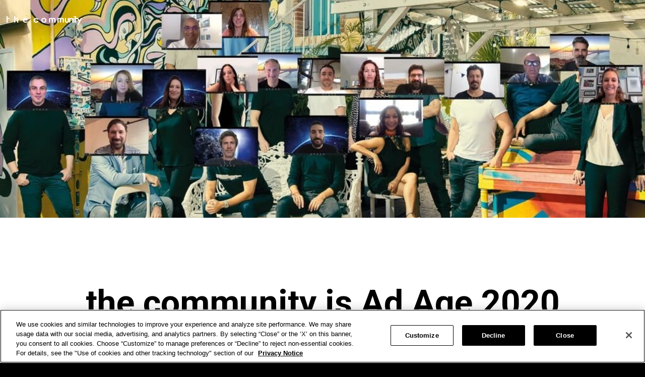

--- FILE ---
content_type: text/html
request_url: https://www.thecommunityagency.com/news-posts/the-community-is-ad-age-2020-a-list-multicultural-agency-of-the-year
body_size: 6848
content:
<!DOCTYPE html><!-- Last Published: Tue Nov 18 2025 16:37:45 GMT+0000 (Coordinated Universal Time) --><html data-wf-domain="www.thecommunityagency.com" data-wf-page="609d65f18e82e31a7b56b2b9" data-wf-site="5ff7579b733a79a5a502b1b7" data-wf-collection="609d65f18e82e314dd56b2b7" data-wf-item-slug="the-community-is-ad-age-2020-a-list-multicultural-agency-of-the-year"><head><meta charset="utf-8"/><title>the community is Ad Age 2020 A-List Multicultural Agency of the Year</title><meta content="" name="description"/><meta content="the community is Ad Age 2020 A-List Multicultural Agency of the Year" property="og:title"/><meta content="" property="og:description"/><meta content="https://cdn.prod.website-files.com/609069293c6bd08cea5710cc/6194658d9bb636790a03bbea_TC-2020-Multicultural-Agency.jpeg" property="og:image"/><meta content="the community is Ad Age 2020 A-List Multicultural Agency of the Year" property="twitter:title"/><meta content="" property="twitter:description"/><meta content="https://cdn.prod.website-files.com/609069293c6bd08cea5710cc/6194658d9bb636790a03bbea_TC-2020-Multicultural-Agency.jpeg" property="twitter:image"/><meta property="og:type" content="website"/><meta content="summary_large_image" name="twitter:card"/><meta content="width=device-width, initial-scale=1" name="viewport"/><link href="https://cdn.prod.website-files.com/5ff7579b733a79a5a502b1b7/css/the-community-agency.shared.394cb2663.min.css" rel="stylesheet" type="text/css"/><link href="https://fonts.googleapis.com" rel="preconnect"/><link href="https://fonts.gstatic.com" rel="preconnect" crossorigin="anonymous"/><script src="https://ajax.googleapis.com/ajax/libs/webfont/1.6.26/webfont.js" type="text/javascript"></script><script type="text/javascript">WebFont.load({  google: {    families: ["Open Sans:300,300italic,400,400italic,600,600italic,700,700italic,800,800italic","Roboto:300,300italic,regular,italic,500,500italic,700,700italic","Work Sans:100,300,regular,500,700,900,100italic,300italic,italic,500italic,700italic,900italic"]  }});</script><script src="https://use.typekit.net/dtb6bay.js" type="text/javascript"></script><script type="text/javascript">try{Typekit.load();}catch(e){}</script><script type="text/javascript">!function(o,c){var n=c.documentElement,t=" w-mod-";n.className+=t+"js",("ontouchstart"in o||o.DocumentTouch&&c instanceof DocumentTouch)&&(n.className+=t+"touch")}(window,document);</script><link href="https://cdn.prod.website-files.com/5ff7579b733a79a5a502b1b7/60a450e98a46534af81f9f69_favicon-32x32.png" rel="shortcut icon" type="image/x-icon"/><link href="https://cdn.prod.website-files.com/img/webclip.png" rel="apple-touch-icon"/><script async="" src="https://www.googletagmanager.com/gtag/js?id=UA-25039888-1"></script><script type="text/javascript">window.dataLayer = window.dataLayer || [];function gtag(){dataLayer.push(arguments);}gtag('js', new Date());gtag('config', 'UA-25039888-1', {'anonymize_ip': false});</script><script async="" src="https://www.googletagmanager.com/gtag/js?id=G-BHLLT6CJVR"></script><script type="text/javascript">window.dataLayer = window.dataLayer || [];function gtag(){dataLayer.push(arguments);}gtag('set', 'developer_id.dZGVlNj', true);gtag('js', new Date());gtag('config', 'G-BHLLT6CJVR');</script><script src="https://www.google.com/recaptcha/api.js" type="text/javascript"></script><!-- OneTrust Cookies Consent Notice start for thecommunityagency.com -->

<script src="https://cdn.cookielaw.org/scripttemplates/otSDKStub.js"  type="text/javascript" charset="UTF-8" data-domain-script="fc48a586-81b4-426f-acb8-dcd01e5b32fa" ></script>
<script type="text/javascript">
function OptanonWrapper() { }
</script>
<!-- OneTrust Cookies Consent Notice end for thecommunityagency.com -->

<style type="text/css">
  /*Fixing bug with image opacity*/
  .image {
    opacity: 1;
  }
  
  /*Footer Clocks*/
  .row {
    width: 100%;
    height: auto;
    display: flex;
    align-items: flex-start;
    justify-content: space-around;
    padding: 40px 0px;
  }
  
  .clock-container {
    display: flex;
    align-items: center;
    flex-flow: row wrap;
    flex-grow: 1;
    justify-content: center;
  }
  
  @media only screen and (max-width: 1200px) {
    .clock-container {
      margin-bottom: 40px;
    }
  }

  .html-clock {
    width: 90px;
    height: 90px;
    background-color: #000;
    border-radius: 100%;
    position: relative;
    margin-right: 30px;
  }

  .hand {
    position: absolute;
    height: 0px;
  }

  .hour {
    left: 43px;
    top: 30px;
    width: 4px;
    border-top: 17.6px solid #fff;
    border-bottom: 17.6px solid transparent;
  }

  .minute {
    left: 43px;
    top: 18px;
    width: 4px;
    border-top: 29.2px solid #fff;
    border-bottom: 29.2px solid transparent;
  }

  .second {
    left: 45px;
    top: 14px;
    width: 1px;
    border-top: 33.6px solid rgba(255, 255, 255, 0.6);
    border-bottom: 33.6px solid transparent;
    opacity: 0.5;
  }
  
  .wg-list.country-selector li {
    margin: 0px 6px;
  }
  
  .wg-list.country-selector li:after {
    display:block;
    content: '';
    border-bottom: solid 3px #000;  
    transform: scaleX(0);  
    transition: transform 250ms ease-in-out;
    transform-origin:  0% 50%;
  }
  .wg-list.country-selector li:hover:after { transform: scaleX(1); transform-origin:  0% 50%; }
  
  .wg-list.country-selector a {
    padding: 0px 6px;
  }
  
/*  .weglot-link--active {
    border-bottom: solid 5px #000;
  } */
  
  .menu-link:after {
    display: block;
    content: '';
    border-bottom: solid 5px #000;
    transform: scaleX(0);
    transform-origin: 0% 50%;
    transition: transform 250ms ease-in-out;
    margin-top: 15px;
  }
  
  .menu-link:hover:after { transform: scaleX(1); transform-origin: 0% 50%;}

  /* FOOTER TRIANGLE STYLES – Desktop 1440 */
  ._3d-marquee-triangle-inner.side-left {
    clip-path: polygon(0% 0%, 99% 0%, 87% 100%, 18% 100%);
  }
  
  ._3d-marquee-triangle-inner.side-right {
    clip-path: polygon(2% 0%, 100% 0%, 90% 100%, 17% 100%);
  }
  
  ._3d-marquee-triangle-inner.side-btm {
    clip-path: polygon(20% 0%, 80% 0%, 100% 100%, 0% 100%);
  }
  
  .float-right {
  	float: right !important;
  }
  
  .float-left {
  	float: left !important;
  }
  
  /* ----- RESPONSIVE – Tablet ----- */
  @media screen and (max-width: 991px) {
    ._3d-marquee-triangle-inner.side-btm {
      bottom: 3%;
    }
  }
</style>

<style>
   /* ----- DARK MODE/LIGHT MODE ----- */  
  .page-light-mode {
  	--text-primary-color: --var(off-white);
    --bg-primary-color: --var(black-2);
    transition: background-color 0.25s ease-in-out-quad;
  }
  
  h1, h2, h3, h4, h5, h6, p, a {
  	transition: color 0.25s ease-in-out-quad;
  }
</style>

<script type="text/javascript" src="https://cdn.weglot.com/weglot.min.js"></script>
<script>
    Weglot.initialize({
        api_key: 'wg_0246d801777aeaf92a9d2a70993335698',
        switchers: [
         {
           button_style: {
               full_name: false,
               with_name: true,
               is_dropdown: false,
               with_flags: false,
               flag_type: "circle",
               invert_flags: false
           },
           // Move switcher somewhere in the page
           location: {
               target: ".translations", 
               sibling: null
           }
         }
       ],
       cache: true,
       auto_switch: true
     });
</script>
<script>
  window.onload = function() {
    var currentlang = Weglot.getCurrentLang();
    console.log(currentlang);
    
    // get array of language button variables, & their inner content ("en" or "es")
    // If statement if inner content matches "en", add class to #wg-en. If inner content matches "es", add class to #wg-es
    // Run on click for every class ".wg-li"
    
  };
  
  var langBtns = document.getElementsByClassName('wg-li');
  
  langBtns.onclick = changeLangButton;
  
  function changeLangButton(e) {
    e.style="border-bottom: 3px solid #000";
  }
</script></head><body><div class="nav-wrapper"><div class="nav-left"><div class="nav-logo-wrapper"><a href="/" class="link-block-2 w-inline-block"><img src="https://cdn.prod.website-files.com/5ff7579b733a79a5a502b1b7/6189cb516b3f50a2e083f757_tc-logo-white-svg-trace.svg" loading="lazy" alt=""/></a></div></div><div class="nav-right"><div data-w-id="a3793878-61aa-cede-a131-a75c227c7c9b" class="menu-icon-wrapper close"><div class="bar-1 close"></div><div class="bar-2 close"></div></div><div data-w-id="a3793878-61aa-cede-a131-a75c227c7c9e" class="menu-icon-wrapper"><div class="bar-1"></div><div class="bar-2"></div><div class="bar-3-wrapper"><div class="bar-3"></div><div class="small-bar"></div></div></div></div><div class="hidden-menu-wrapper"><div class="menu-bg"></div><div class="menu"><a href="/work" class="menu-link _1">Work</a><a href="/about" class="menu-link _2">About</a><a href="/culture" class="menu-link _3">Culture</a><a href="/news" class="menu-link _4">News</a><a href="/contact" class="menu-link _5">Contact</a><a href="https://thecommunityagency.com/contact/#jobsSection" class="menu-link _6">Careers</a></div><div class="menu-lower"><div class="social-links"><a href="https://www.instagram.com/thecommunityagency" target="_blank" class="social-button w-inline-block"><img src="https://cdn.prod.website-files.com/5ff7579b733a79a5a502b1b7/60945a25e6ad7826cf192375_instagram.svg" loading="lazy" alt="" class="image"/></a><a href="https://www.linkedin.com/company/thecommunityagency/" target="_blank" class="social-button w-inline-block"><img src="https://cdn.prod.website-files.com/5ff7579b733a79a5a502b1b7/6185b483fac455dd743feb96_linkedin-brands-18px.svg" loading="lazy" alt="" height="18" class="image"/></a><a href="https://twitter.com/tcagency_" target="_blank" class="social-button hidden w-inline-block"><img src="https://cdn.prod.website-files.com/5ff7579b733a79a5a502b1b7/60945a24047e165d28c2a893_twitter.svg" loading="lazy" alt="" class="image"/></a></div><div class="translations"><div class="text-block marg-pad">Change language:</div><div class="lang-tab hidden"><div class="text-block">ENG</div><div class="tab-underline"></div></div><div class="lang-tab hidden"><div class="text-block">SPA</div><div class="tab-underline"></div></div></div></div></div></div><div class="nav-wrapper hidden"><div class="nav-left"><div class="nav-logo-wrapper"><a href="https://www.thecommunityagency.com/" class="link-block-2 w-inline-block"><img src="https://cdn.prod.website-files.com/5ff7579b733a79a5a502b1b7/60945bf2c410c6a836a1ebbe_The_Community_Logo_GreyNegative_RGB.svg" loading="lazy" alt=""/></a></div></div><div class="nav-right"><div data-w-id="79242e19-bda9-6131-0166-6536a4f71b6b" class="menu-icon-wrapper close"><div style="opacity:0;-webkit-transform:translate3d(0, 0, 0) scale3d(1, 1, 1) rotateX(0) rotateY(0) rotateZ(0deg) skew(0, 0);-moz-transform:translate3d(0, 0, 0) scale3d(1, 1, 1) rotateX(0) rotateY(0) rotateZ(0deg) skew(0, 0);-ms-transform:translate3d(0, 0, 0) scale3d(1, 1, 1) rotateX(0) rotateY(0) rotateZ(0deg) skew(0, 0);transform:translate3d(0, 0, 0) scale3d(1, 1, 1) rotateX(0) rotateY(0) rotateZ(0deg) skew(0, 0)" class="bar-1 close"></div><div style="opacity:0;-webkit-transform:translate3d(0, 0, 0) scale3d(1, 1, 1) rotateX(0) rotateY(0) rotateZ(0deg) skew(0, 0);-moz-transform:translate3d(0, 0, 0) scale3d(1, 1, 1) rotateX(0) rotateY(0) rotateZ(0deg) skew(0, 0);-ms-transform:translate3d(0, 0, 0) scale3d(1, 1, 1) rotateX(0) rotateY(0) rotateZ(0deg) skew(0, 0);transform:translate3d(0, 0, 0) scale3d(1, 1, 1) rotateX(0) rotateY(0) rotateZ(0deg) skew(0, 0)" class="bar-2 close"></div></div><div data-w-id="79242e19-bda9-6131-0166-6536a4f71b6e" class="menu-icon-wrapper"><div class="bar-1"></div><div class="bar-2"></div><div class="bar-3-wrapper"><div class="bar-3"></div><div class="small-bar"></div></div></div></div><div class="hidden-menu-wrapper"><div style="-webkit-transform:translate3d(0, 0, 0) scale3d(0, 0, 1) rotateX(0) rotateY(0) rotateZ(0) skew(0, 0);-moz-transform:translate3d(0, 0, 0) scale3d(0, 0, 1) rotateX(0) rotateY(0) rotateZ(0) skew(0, 0);-ms-transform:translate3d(0, 0, 0) scale3d(0, 0, 1) rotateX(0) rotateY(0) rotateZ(0) skew(0, 0);transform:translate3d(0, 0, 0) scale3d(0, 0, 1) rotateX(0) rotateY(0) rotateZ(0) skew(0, 0)" class="menu-bg"></div><div class="menu"><a style="opacity:0;-webkit-transform:translate3d(50px, 0, 0) scale3d(1, 1, 1) rotateX(0) rotateY(0) rotateZ(0) skew(0, 0);-moz-transform:translate3d(50px, 0, 0) scale3d(1, 1, 1) rotateX(0) rotateY(0) rotateZ(0) skew(0, 0);-ms-transform:translate3d(50px, 0, 0) scale3d(1, 1, 1) rotateX(0) rotateY(0) rotateZ(0) skew(0, 0);transform:translate3d(50px, 0, 0) scale3d(1, 1, 1) rotateX(0) rotateY(0) rotateZ(0) skew(0, 0)" href="https://www.thecommunityagency.com/en-us/work" class="menu-link _1">Work</a><a style="opacity:0;-webkit-transform:translate3d(50px, 0, 0) scale3d(1, 1, 1) rotateX(0) rotateY(0) rotateZ(0) skew(0, 0);-moz-transform:translate3d(50px, 0, 0) scale3d(1, 1, 1) rotateX(0) rotateY(0) rotateZ(0) skew(0, 0);-ms-transform:translate3d(50px, 0, 0) scale3d(1, 1, 1) rotateX(0) rotateY(0) rotateZ(0) skew(0, 0);transform:translate3d(50px, 0, 0) scale3d(1, 1, 1) rotateX(0) rotateY(0) rotateZ(0) skew(0, 0)" href="https://www.thecommunityagency.com/en-us/about" class="menu-link _2">About</a><a style="opacity:0;-webkit-transform:translate3d(50px, 0, 0) scale3d(1, 1, 1) rotateX(0) rotateY(0) rotateZ(0) skew(0, 0);-moz-transform:translate3d(50px, 0, 0) scale3d(1, 1, 1) rotateX(0) rotateY(0) rotateZ(0) skew(0, 0);-ms-transform:translate3d(50px, 0, 0) scale3d(1, 1, 1) rotateX(0) rotateY(0) rotateZ(0) skew(0, 0);transform:translate3d(50px, 0, 0) scale3d(1, 1, 1) rotateX(0) rotateY(0) rotateZ(0) skew(0, 0)" href="https://www.thecommunityagency.com/en-us/culture" class="menu-link _3">Culture</a><a style="opacity:0;-webkit-transform:translate3d(50px, 0, 0) scale3d(1, 1, 1) rotateX(0) rotateY(0) rotateZ(0) skew(0, 0);-moz-transform:translate3d(50px, 0, 0) scale3d(1, 1, 1) rotateX(0) rotateY(0) rotateZ(0) skew(0, 0);-ms-transform:translate3d(50px, 0, 0) scale3d(1, 1, 1) rotateX(0) rotateY(0) rotateZ(0) skew(0, 0);transform:translate3d(50px, 0, 0) scale3d(1, 1, 1) rotateX(0) rotateY(0) rotateZ(0) skew(0, 0)" href="https://www.thecommunityagency.com/en-us/news" class="menu-link _4">News</a><a style="-webkit-transform:translate3d(50px, 0, 0) scale3d(1, 1, 1) rotateX(0) rotateY(0) rotateZ(0) skew(0, 0);-moz-transform:translate3d(50px, 0, 0) scale3d(1, 1, 1) rotateX(0) rotateY(0) rotateZ(0) skew(0, 0);-ms-transform:translate3d(50px, 0, 0) scale3d(1, 1, 1) rotateX(0) rotateY(0) rotateZ(0) skew(0, 0);transform:translate3d(50px, 0, 0) scale3d(1, 1, 1) rotateX(0) rotateY(0) rotateZ(0) skew(0, 0);opacity:0" href="https://www.thecommunityagency.com/en-us/contact/" class="menu-link _5">Contact</a></div><div style="opacity:0" class="menu-lower"><div class="social-links"><a href="https://www.facebook.com/thecommunityagency" target="_blank" class="social-button w-inline-block"><img src="https://cdn.prod.website-files.com/5ff7579b733a79a5a502b1b7/60945a2503850a80e133b432_facebook-square.svg" loading="lazy" alt="" class="image"/></a><a href="https://twitter.com/tcagency_" target="_blank" class="social-button w-inline-block"><img src="https://cdn.prod.website-files.com/5ff7579b733a79a5a502b1b7/60945a24047e165d28c2a893_twitter.svg" loading="lazy" alt="" class="image"/></a><a href="https://www.instagram.com/thecommunityagency" target="_blank" class="social-button w-inline-block"><img src="https://cdn.prod.website-files.com/5ff7579b733a79a5a502b1b7/60945a25e6ad7826cf192375_instagram.svg" loading="lazy" alt="" class="image"/></a></div><div class="translations"><div class="lang-tab"><div class="text-block">ENG</div><div class="tab-underline"></div></div><div class="lang-tab"><div class="text-block">SPA</div><div class="tab-underline"></div></div></div></div></div></div><div class="hero-section article"><div style="background-image:url(&quot;https://cdn.prod.website-files.com/609069293c6bd08cea5710cc/6194658d9bb636790a03bbea_TC-2020-Multicultural-Agency.jpeg&quot;)" class="hero-video"><div class="darken-image-filter hidden"></div></div></div><div class="section light"><div class="hero-content article"><h1 class="hero-heading dark">the community is Ad Age 2020 A-List Multicultural Agency of the Year</h1><div class="hero-divider dark"></div><h4 class="hero-subtitle dark">April 20, 2020</h4></div><div class="article-date-container hidden"><div class="small-text-italic">April 20, 2020</div></div><div class="rich-text-block full-width w-dyn-bind-empty w-richtext"></div><div class="large-link-block"><a data-w-id="35e16e22-fe40-4fb6-6228-ff70f81104a3" href="/news" class="link-block w-inline-block"><div class="div-block"><div class="large-link-text dark">See all news</div><img src="https://cdn.prod.website-files.com/5ff7579b733a79a5a502b1b7/60afd2dc34ce4828770d9939_angle-right-black.svg" loading="lazy" width="15" height="15" alt="" style="-webkit-transform:translate3d(0px, 0, 0) scale3d(1, 1, 1) rotateX(0) rotateY(0) rotateZ(0) skew(0, 0);-moz-transform:translate3d(0px, 0, 0) scale3d(1, 1, 1) rotateX(0) rotateY(0) rotateZ(0) skew(0, 0);-ms-transform:translate3d(0px, 0, 0) scale3d(1, 1, 1) rotateX(0) rotateY(0) rotateZ(0) skew(0, 0);transform:translate3d(0px, 0, 0) scale3d(1, 1, 1) rotateX(0) rotateY(0) rotateZ(0) skew(0, 0)" class="link-arrow"/></div></a></div></div><div class="hidden"><div class="footer"><div class="footer-top"><div class="links-wrapper"><a href="https://www.thecommunityagency.com/en-us/work" class="w-inline-block"><div class="text-block-2">Work<br/></div></a><a href="https://www.thecommunityagency.com/en-us/about" class="w-inline-block"><div class="text-block-2">About<br/></div></a><a href="https://www.thecommunityagency.com/en-us/culture" class="w-inline-block"><div class="text-block-2">Culture<br/></div></a><a href="https://www.thecommunityagency.com/en-us/news" class="w-inline-block"><div class="text-block-2">News<br/></div></a><a href="https://www.thecommunityagency.com/en-us/contact" class="w-inline-block"><div class="text-block-2">Contact<br/></div></a></div></div><div class="footer-bottom"><div class="columns w-row"><div class="column left w-col w-col-4"><div class="footer-text static">©2021 The Community. All Rights Reserved.</div></div><div class="column center _0-pad w-col w-col-4"><div class="footer-text">Follow us on</div><div class="social-icons"><a href="https://www.facebook.com/thecommunityagency" target="_blank" class="footer-social-icon facebook w-inline-block"></a><a href="https://twitter.com/tcagency_" target="_blank" class="footer-social-icon twitter w-inline-block"></a><a href="https://www.instagram.com/thecommunityagency" target="_blank" class="footer-social-icon instagram w-inline-block"></a></div></div><div class="column right w-col w-col-4"><a href="https://www.thecommunityagency.com/en-us/privacy" class="footer-text link">Privacy Policy</a><a href="https://www.thecommunityagency.com/en-us/terms" class="footer-text link">T&amp;Cs</a></div></div></div></div></div><div class="section-2 mar-top-0"><div id="analogClocksEl" class="pre-footer"><div class="clocks-wrapper row w-embed"><div class="clock-container">
  <div id="clockMIA" class="html-clock">
    <div class="hand hour"></div>
    <div class="hand minute"></div>
    <div class="hand second"></div>
  </div>
  <p class="clock-city">Miami</p>
</div>

<div class="clock-container">
  <div id="clockNY" class="html-clock">
    <div class="hand hour"></div>
    <div class="hand minute"></div>
    <div class="hand second"></div>
  </div>
  <p class="clock-city">New York</p>
</div>



<div class="clock-container">
  <div id="clockBA" class="html-clock">
    <div class="hand hour"></div>
    <div class="hand minute"></div>
    <div class="hand second"></div>
  </div>
  <p class="clock-city">Buenos Aires</p>
</div>

<div class="clock-container">
  <div id="clockMX" class="html-clock">
    <div class="hand hour"></div>
    <div class="hand minute"></div>
    <div class="hand second"></div>
  </div>
  <p class="clock-city">Mexico City</p>
</div></div></div><div class="footer"><div class="footer-top"><div class="links-wrapper align-center"><a href="/" class="footer-link w-inline-block"><div class="text-block-2">Home<br/></div></a><a href="/work" class="footer-link w-inline-block"><div class="text-block-2">Work<br/></div></a><a href="/about" class="footer-link w-inline-block"><div class="text-block-2">About<br/></div></a><a href="/culture" class="footer-link w-inline-block"><div class="text-block-2">Culture<br/></div></a><a href="/news" class="footer-link w-inline-block"><div class="text-block-2">News<br/></div></a><a href="/contact" class="footer-link w-inline-block"><div class="text-block-2">Contact<br/></div></a><a href="https://thecommunityagency.com/contact/#jobsSection" class="footer-link w-inline-block"><div class="text-block-2">Careers<br/></div></a></div></div><div class="footer-bottom"><div class="columns w-row"><div class="column left w-col w-col-4"><div class="footer-text static">©2025 the community. All Rights Reserved.</div></div><div class="column center _0-pad w-col w-col-4"><div class="footer-text">Follow us on</div><div class="social-icons"><a href="https://www.instagram.com/thecommunityagency" target="_blank" class="footer-social-icon instagram w-inline-block"></a><a href="https://www.linkedin.com/company/thecommunityagency/" target="_blank" class="footer-social-icon linkedin w-inline-block"></a><a href="https://twitter.com/tcagency_" target="_blank" class="footer-social-icon twitter w-inline-block"></a></div></div><div class="column right w-col w-col-4"><a href="/privacy-notice" class="footer-text link">Privacy Notice</a><a href="/cookie-notice" class="footer-text link">Cookie Notice</a></div></div></div><div class="footer-cookies-bar"><a href="#" class="ot-sdk-show-settings">Cookie Settings</a></div></div></div><script src="https://d3e54v103j8qbb.cloudfront.net/js/jquery-3.5.1.min.dc5e7f18c8.js?site=5ff7579b733a79a5a502b1b7" type="text/javascript" integrity="sha256-9/aliU8dGd2tb6OSsuzixeV4y/faTqgFtohetphbbj0=" crossorigin="anonymous"></script><script src="https://cdn.prod.website-files.com/5ff7579b733a79a5a502b1b7/js/the-community-agency.schunk.36b8fb49256177c8.js" type="text/javascript"></script><script src="https://cdn.prod.website-files.com/5ff7579b733a79a5a502b1b7/js/the-community-agency.schunk.3323eca0b30e1e7e.js" type="text/javascript"></script><script src="https://cdn.prod.website-files.com/5ff7579b733a79a5a502b1b7/js/the-community-agency.767499ed.a6e38a63a9024ec1.js" type="text/javascript"></script><script src="https://cdn.prod.website-files.com/gsap/3.14.2/gsap.min.js" type="text/javascript"></script><!-- CLOCKS -->
<script>
  // Standard clock with current local time
  const clockSrc = new Date();
  
  // Which clocks are showing?
  const hasAnalogClocks = document.getElementById('analogClocksEl');
  const hasDigitalClocks = document.getElementsByClassName("city-time");

  <!-- ANALOG CLOCKS -->
  function getTimeMIA() {
    const clockMIA = new Date();

    // Convert to time zone
    clockMIA.setHours(clockSrc.getHours() - 4); // UTC-5 EST, ETC-4 EDT 

    // Get times
    let hours = clockMIA.getUTCHours();
    let minutes = clockMIA.getUTCMinutes();
    let seconds = clockMIA.getUTCSeconds();

    // Get clock hands DOM elements
    let hourHand = document.getElementById('clockMIA').querySelector('.hour');
    let minuteHand = document.getElementById('clockMIA').querySelector('.minute');
    let secondHand = document.getElementById('clockMIA').querySelector('.second');

    // Calculate degrees and animate clock hands
    let hoursDegree = (((hours / 12) * 360));
    let minutesDegree = (((minutes / 60) * 360));
    let secondsDegree = (((seconds / 60) * 360));
    hourHand.style.transform = `rotate(${hoursDegree}deg)`;
    minuteHand.style.transform = `rotate(${minutesDegree}deg)`;
    secondHand.style.transform = `rotate(${secondsDegree}deg)`;
  }

  //New York Clock Animation
  function getTimeNY() {
    const clockNY = new Date();
    clockNY.setHours(clockSrc.getHours() - 5); // UTC-5 EST, ETC-4 EDT

    let hours = clockNY.getUTCHours();
    let minutes = clockNY.getUTCMinutes();
    let seconds = clockNY.getUTCSeconds();

    let hourHand = document.getElementById('clockNY').querySelector('.hour');
    let minuteHand = document.getElementById('clockNY').querySelector('.minute');
    let secondHand = document.getElementById('clockNY').querySelector('.second');

    let hoursDegree = (((hours / 12) * 360));
    let minutesDegree = (((minutes / 60) * 360));
    let secondsDegree = (((seconds / 60) * 360));
    hourHand.style.transform = `rotate(${hoursDegree}deg)`;
    minuteHand.style.transform = `rotate(${minutesDegree}deg)`;
    secondHand.style.transform = `rotate(${secondsDegree}deg)`;
  }

  //San Francisco Clock Animation
  function getTimeSF() {
    const clockSF = new Date();
    clockSF.setHours(clockSrc.getHours() - 7); // UTC-8 EST, ETC-7 EDT

    let hours = clockSF.getUTCHours();
    let minutes = clockSF.getUTCMinutes();
    let seconds = clockSF.getUTCSeconds();

    let hourHand = document.getElementById('clockSF').querySelector('.hour');
    let minuteHand = document.getElementById('clockSF').querySelector('.minute');
    let secondHand = document.getElementById('clockSF').querySelector('.second');

    let hoursDegree = (((hours / 12) * 360));
    let minutesDegree = (((minutes / 60) * 360));
    let secondsDegree = (((seconds / 60) * 360));
    hourHand.style.transform = `rotate(${hoursDegree}deg)`;
    minuteHand.style.transform = `rotate(${minutesDegree}deg)`;
    secondHand.style.transform = `rotate(${secondsDegree}deg)`;
  }

  //Buenos Aires Clock Animation
  function getTimeBA() {
    const clockBA = new Date();
    clockBA.setHours(clockSrc.getHours() - 3); // UTC-3 

    let hours = clockBA.getUTCHours();
    let minutes = clockBA.getUTCMinutes();
    let seconds = clockBA.getUTCSeconds();

    let hourHand = document.getElementById('clockBA').querySelector('.hour');
    let minuteHand = document.getElementById('clockBA').querySelector('.minute');
    let secondHand = document.getElementById('clockBA').querySelector('.second');

    let hoursDegree = (((hours / 12) * 360));
    let minutesDegree = (((minutes / 60) * 360));
    let secondsDegree = (((seconds / 60) * 360));
    hourHand.style.transform = `rotate(${hoursDegree}deg)`;
    minuteHand.style.transform = `rotate(${minutesDegree}deg)`;
    secondHand.style.transform = `rotate(${secondsDegree}deg)`;
  }

  //Mexico City Clock Animation
  function getTimeMX() {
    const clockMX = new Date();

    clockMX.setHours(clockSrc.getHours() - 6); // UTC-6

    let hours = clockMX.getUTCHours();
    let minutes = clockMX.getUTCMinutes();
    let seconds = clockMX.getUTCSeconds();

    let hourHand = document.getElementById('clockMX').querySelector('.hour');
    let minuteHand = document.getElementById('clockMX').querySelector('.minute');
    let secondHand = document.getElementById('clockMX').querySelector('.second');

    let hoursDegree = (((hours / 12) * 360));
    let minutesDegree = (((minutes / 60) * 360));
    let secondsDegree = (((seconds / 60) * 360));
    hourHand.style.transform = `rotate(${hoursDegree}deg)`;
    minuteHand.style.transform = `rotate(${minutesDegree}deg)`;
    secondHand.style.transform = `rotate(${secondsDegree}deg)`; 
  }

  <!-- DIGITAL CLOCKS -->
  // MIAMI CLOCK
  function getTimeMIA24hr() {
      const clockMIA24hr = new Date();

      let localTimeMIAStr = clockMIA24hr.toLocaleTimeString('en-US', {
          timeZone: 'America/New_York',
          hour12: false,
          hours: '2-digit',
          minutes: '2-digit',
          seconds: '2-digit'
      });

      let secondChar = localTimeMIAStr.substring(1, 2);
      if (secondChar === ":") {
          localTimeMIAStr = "0" + localTimeMIAStr;
      }

      document.getElementById("timeMIAtext24hr").innerHTML = `<p class="city-time-text">${localTimeMIAStr.substring(0, 8)}</p>`;
  }

  // BUENOS AIRES CLOCK
  function getTimeBA24hr() {
      const clockBA24hr = new Date();

      let localTimeBAStr = clockBA24hr.toLocaleTimeString('es-AR', {
          timeZone: 'America/Argentina/Buenos_Aires',
          hour12: false,
          hours: '2-digit',
          minutes: '2-digit',
          seconds: '2-digit'
      });

      let secondChar = localTimeBAStr.substring(1, 2);
      if (secondChar === ":") {
          localTimeBAStr = "0" + localTimeBAStr;
      }

      document.getElementById("timeBAtext24hr").innerHTML = `<p class="city-time-text">${localTimeBAStr.substring(0, 8)}</p>`;
  }

  // NEW YORK CLOCK
  function getTimeNYC24hr() {
      const clockNYC24hr = new Date();

      let localTimeNYCStr = clockNYC24hr.toLocaleTimeString('en-US', {
          timeZone: 'America/New_York',
          hour12: false,
          hours: '2-digit',
          minutes: '2-digit',
          seconds: '2-digit'
      });

      let secondChar = localTimeNYCStr.substring(1, 2);
      if (secondChar === ":") {
          localTimeNYCStr = "0" + localTimeNYCStr;
      }

      document.getElementById("timeNYCtext24hr").innerHTML = `<p class="city-time-text">${localTimeNYCStr.substring(0, 8)}</p>`;
  }

  // MEXICO CITY CLOCK
  function getTimeCDMX24hr() {
      const clockCDMX24hr = new Date();

      let localTimeCDMXStr = clockCDMX24hr.toLocaleTimeString('es-MX', {
          timeZone: 'America/Mexico_City',
          hour12: false,
          hours: '2-digit',
          minutes: '2-digit',
          seconds: '2-digit'
      });

      let secondChar = localTimeCDMXStr.substring(1, 2);
      if (secondChar === ":") {
          localTimeCDMXStr = "0" + localTimeCDMXStr;
      }

      document.getElementById("timeCDMXtext24hr").innerHTML = `<p class="city-time-text">${localTimeCDMXStr.substring(0, 8)}</p>`;
  }
  
  //Animate analog or digital clocks, depending on what's on the page. Updates every second.
  if (hasAnalogClocks) {
    setInterval(() => {getTimeMIA(); getTimeBA(); getTimeNY(); getTimeSF(); getTimeMX();}, 1000)
  } else if (hasDigitalClocks) {
    setInterval(() => {getTimeMIA24hr(); getTimeBA24hr(); getTimeNYC24hr(); getTimeCDMX24hr();}, 1000)
  }
</script>

<!-- DARK MODE SWITCH -->
<script>
  const modeSwitch = document.getElementById('modeSwitch');
  
  if (modeSwitch) {
      modeSwitch.onclick = function() {
        const root = document.documentElement;
        root.classList.toggle("page-light-mode");
      }
  }
</script></body></html>

--- FILE ---
content_type: text/css
request_url: https://cdn.prod.website-files.com/5ff7579b733a79a5a502b1b7/css/the-community-agency.shared.394cb2663.min.css
body_size: 31780
content:
html{-webkit-text-size-adjust:100%;-ms-text-size-adjust:100%;font-family:sans-serif}body{margin:0}article,aside,details,figcaption,figure,footer,header,hgroup,main,menu,nav,section,summary{display:block}audio,canvas,progress,video{vertical-align:baseline;display:inline-block}audio:not([controls]){height:0;display:none}[hidden],template{display:none}a{background-color:#0000}a:active,a:hover{outline:0}abbr[title]{border-bottom:1px dotted}b,strong{font-weight:700}dfn{font-style:italic}h1{margin:.67em 0;font-size:2em}mark{color:#000;background:#ff0}small{font-size:80%}sub,sup{vertical-align:baseline;font-size:75%;line-height:0;position:relative}sup{top:-.5em}sub{bottom:-.25em}img{border:0}svg:not(:root){overflow:hidden}hr{box-sizing:content-box;height:0}pre{overflow:auto}code,kbd,pre,samp{font-family:monospace;font-size:1em}button,input,optgroup,select,textarea{color:inherit;font:inherit;margin:0}button{overflow:visible}button,select{text-transform:none}button,html input[type=button],input[type=reset]{-webkit-appearance:button;cursor:pointer}button[disabled],html input[disabled]{cursor:default}button::-moz-focus-inner,input::-moz-focus-inner{border:0;padding:0}input{line-height:normal}input[type=checkbox],input[type=radio]{box-sizing:border-box;padding:0}input[type=number]::-webkit-inner-spin-button,input[type=number]::-webkit-outer-spin-button{height:auto}input[type=search]{-webkit-appearance:none}input[type=search]::-webkit-search-cancel-button,input[type=search]::-webkit-search-decoration{-webkit-appearance:none}legend{border:0;padding:0}textarea{overflow:auto}optgroup{font-weight:700}table{border-collapse:collapse;border-spacing:0}td,th{padding:0}@font-face{font-family:webflow-icons;src:url([data-uri])format("truetype");font-weight:400;font-style:normal}[class^=w-icon-],[class*=\ w-icon-]{speak:none;font-variant:normal;text-transform:none;-webkit-font-smoothing:antialiased;-moz-osx-font-smoothing:grayscale;font-style:normal;font-weight:400;line-height:1;font-family:webflow-icons!important}.w-icon-slider-right:before{content:""}.w-icon-slider-left:before{content:""}.w-icon-nav-menu:before{content:""}.w-icon-arrow-down:before,.w-icon-dropdown-toggle:before{content:""}.w-icon-file-upload-remove:before{content:""}.w-icon-file-upload-icon:before{content:""}*{box-sizing:border-box}html{height:100%}body{color:#333;background-color:#fff;min-height:100%;margin:0;font-family:Arial,sans-serif;font-size:14px;line-height:20px}img{vertical-align:middle;max-width:100%;display:inline-block}html.w-mod-touch *{background-attachment:scroll!important}.w-block{display:block}.w-inline-block{max-width:100%;display:inline-block}.w-clearfix:before,.w-clearfix:after{content:" ";grid-area:1/1/2/2;display:table}.w-clearfix:after{clear:both}.w-hidden{display:none}.w-button{color:#fff;line-height:inherit;cursor:pointer;background-color:#3898ec;border:0;border-radius:0;padding:9px 15px;text-decoration:none;display:inline-block}input.w-button{-webkit-appearance:button}html[data-w-dynpage] [data-w-cloak]{color:#0000!important}.w-code-block{margin:unset}pre.w-code-block code{all:inherit}.w-optimization{display:contents}.w-webflow-badge,.w-webflow-badge>img{box-sizing:unset;width:unset;height:unset;max-height:unset;max-width:unset;min-height:unset;min-width:unset;margin:unset;padding:unset;float:unset;clear:unset;border:unset;border-radius:unset;background:unset;background-image:unset;background-position:unset;background-size:unset;background-repeat:unset;background-origin:unset;background-clip:unset;background-attachment:unset;background-color:unset;box-shadow:unset;transform:unset;direction:unset;font-family:unset;font-weight:unset;color:unset;font-size:unset;line-height:unset;font-style:unset;font-variant:unset;text-align:unset;letter-spacing:unset;-webkit-text-decoration:unset;text-decoration:unset;text-indent:unset;text-transform:unset;list-style-type:unset;text-shadow:unset;vertical-align:unset;cursor:unset;white-space:unset;word-break:unset;word-spacing:unset;word-wrap:unset;transition:unset}.w-webflow-badge{white-space:nowrap;cursor:pointer;box-shadow:0 0 0 1px #0000001a,0 1px 3px #0000001a;visibility:visible!important;opacity:1!important;z-index:2147483647!important;color:#aaadb0!important;overflow:unset!important;background-color:#fff!important;border-radius:3px!important;width:auto!important;height:auto!important;margin:0!important;padding:6px!important;font-size:12px!important;line-height:14px!important;text-decoration:none!important;display:inline-block!important;position:fixed!important;inset:auto 12px 12px auto!important;transform:none!important}.w-webflow-badge>img{position:unset;visibility:unset!important;opacity:1!important;vertical-align:middle!important;display:inline-block!important}h1,h2,h3,h4,h5,h6{margin-bottom:10px;font-weight:700}h1{margin-top:20px;font-size:38px;line-height:44px}h2{margin-top:20px;font-size:32px;line-height:36px}h3{margin-top:20px;font-size:24px;line-height:30px}h4{margin-top:10px;font-size:18px;line-height:24px}h5{margin-top:10px;font-size:14px;line-height:20px}h6{margin-top:10px;font-size:12px;line-height:18px}p{margin-top:0;margin-bottom:10px}blockquote{border-left:5px solid #e2e2e2;margin:0 0 10px;padding:10px 20px;font-size:18px;line-height:22px}figure{margin:0 0 10px}figcaption{text-align:center;margin-top:5px}ul,ol{margin-top:0;margin-bottom:10px;padding-left:40px}.w-list-unstyled{padding-left:0;list-style:none}.w-embed:before,.w-embed:after{content:" ";grid-area:1/1/2/2;display:table}.w-embed:after{clear:both}.w-video{width:100%;padding:0;position:relative}.w-video iframe,.w-video object,.w-video embed{border:none;width:100%;height:100%;position:absolute;top:0;left:0}fieldset{border:0;margin:0;padding:0}button,[type=button],[type=reset]{cursor:pointer;-webkit-appearance:button;border:0}.w-form{margin:0 0 15px}.w-form-done{text-align:center;background-color:#ddd;padding:20px;display:none}.w-form-fail{background-color:#ffdede;margin-top:10px;padding:10px;display:none}label{margin-bottom:5px;font-weight:700;display:block}.w-input,.w-select{color:#333;vertical-align:middle;background-color:#fff;border:1px solid #ccc;width:100%;height:38px;margin-bottom:10px;padding:8px 12px;font-size:14px;line-height:1.42857;display:block}.w-input::placeholder,.w-select::placeholder{color:#999}.w-input:focus,.w-select:focus{border-color:#3898ec;outline:0}.w-input[disabled],.w-select[disabled],.w-input[readonly],.w-select[readonly],fieldset[disabled] .w-input,fieldset[disabled] .w-select{cursor:not-allowed}.w-input[disabled]:not(.w-input-disabled),.w-select[disabled]:not(.w-input-disabled),.w-input[readonly],.w-select[readonly],fieldset[disabled]:not(.w-input-disabled) .w-input,fieldset[disabled]:not(.w-input-disabled) .w-select{background-color:#eee}textarea.w-input,textarea.w-select{height:auto}.w-select{background-color:#f3f3f3}.w-select[multiple]{height:auto}.w-form-label{cursor:pointer;margin-bottom:0;font-weight:400;display:inline-block}.w-radio{margin-bottom:5px;padding-left:20px;display:block}.w-radio:before,.w-radio:after{content:" ";grid-area:1/1/2/2;display:table}.w-radio:after{clear:both}.w-radio-input{float:left;margin:3px 0 0 -20px;line-height:normal}.w-file-upload{margin-bottom:10px;display:block}.w-file-upload-input{opacity:0;z-index:-100;width:.1px;height:.1px;position:absolute;overflow:hidden}.w-file-upload-default,.w-file-upload-uploading,.w-file-upload-success{color:#333;display:inline-block}.w-file-upload-error{margin-top:10px;display:block}.w-file-upload-default.w-hidden,.w-file-upload-uploading.w-hidden,.w-file-upload-error.w-hidden,.w-file-upload-success.w-hidden{display:none}.w-file-upload-uploading-btn{cursor:pointer;background-color:#fafafa;border:1px solid #ccc;margin:0;padding:8px 12px;font-size:14px;font-weight:400;display:flex}.w-file-upload-file{background-color:#fafafa;border:1px solid #ccc;flex-grow:1;justify-content:space-between;margin:0;padding:8px 9px 8px 11px;display:flex}.w-file-upload-file-name{font-size:14px;font-weight:400;display:block}.w-file-remove-link{cursor:pointer;width:auto;height:auto;margin-top:3px;margin-left:10px;padding:3px;display:block}.w-icon-file-upload-remove{margin:auto;font-size:10px}.w-file-upload-error-msg{color:#ea384c;padding:2px 0;display:inline-block}.w-file-upload-info{padding:0 12px;line-height:38px;display:inline-block}.w-file-upload-label{cursor:pointer;background-color:#fafafa;border:1px solid #ccc;margin:0;padding:8px 12px;font-size:14px;font-weight:400;display:inline-block}.w-icon-file-upload-icon,.w-icon-file-upload-uploading{width:20px;margin-right:8px;display:inline-block}.w-icon-file-upload-uploading{height:20px}.w-container{max-width:940px;margin-left:auto;margin-right:auto}.w-container:before,.w-container:after{content:" ";grid-area:1/1/2/2;display:table}.w-container:after{clear:both}.w-container .w-row{margin-left:-10px;margin-right:-10px}.w-row:before,.w-row:after{content:" ";grid-area:1/1/2/2;display:table}.w-row:after{clear:both}.w-row .w-row{margin-left:0;margin-right:0}.w-col{float:left;width:100%;min-height:1px;padding-left:10px;padding-right:10px;position:relative}.w-col .w-col{padding-left:0;padding-right:0}.w-col-1{width:8.33333%}.w-col-2{width:16.6667%}.w-col-3{width:25%}.w-col-4{width:33.3333%}.w-col-5{width:41.6667%}.w-col-6{width:50%}.w-col-7{width:58.3333%}.w-col-8{width:66.6667%}.w-col-9{width:75%}.w-col-10{width:83.3333%}.w-col-11{width:91.6667%}.w-col-12{width:100%}.w-hidden-main{display:none!important}@media screen and (max-width:991px){.w-container{max-width:728px}.w-hidden-main{display:inherit!important}.w-hidden-medium{display:none!important}.w-col-medium-1{width:8.33333%}.w-col-medium-2{width:16.6667%}.w-col-medium-3{width:25%}.w-col-medium-4{width:33.3333%}.w-col-medium-5{width:41.6667%}.w-col-medium-6{width:50%}.w-col-medium-7{width:58.3333%}.w-col-medium-8{width:66.6667%}.w-col-medium-9{width:75%}.w-col-medium-10{width:83.3333%}.w-col-medium-11{width:91.6667%}.w-col-medium-12{width:100%}.w-col-stack{width:100%;left:auto;right:auto}}@media screen and (max-width:767px){.w-hidden-main,.w-hidden-medium{display:inherit!important}.w-hidden-small{display:none!important}.w-row,.w-container .w-row{margin-left:0;margin-right:0}.w-col{width:100%;left:auto;right:auto}.w-col-small-1{width:8.33333%}.w-col-small-2{width:16.6667%}.w-col-small-3{width:25%}.w-col-small-4{width:33.3333%}.w-col-small-5{width:41.6667%}.w-col-small-6{width:50%}.w-col-small-7{width:58.3333%}.w-col-small-8{width:66.6667%}.w-col-small-9{width:75%}.w-col-small-10{width:83.3333%}.w-col-small-11{width:91.6667%}.w-col-small-12{width:100%}}@media screen and (max-width:479px){.w-container{max-width:none}.w-hidden-main,.w-hidden-medium,.w-hidden-small{display:inherit!important}.w-hidden-tiny{display:none!important}.w-col{width:100%}.w-col-tiny-1{width:8.33333%}.w-col-tiny-2{width:16.6667%}.w-col-tiny-3{width:25%}.w-col-tiny-4{width:33.3333%}.w-col-tiny-5{width:41.6667%}.w-col-tiny-6{width:50%}.w-col-tiny-7{width:58.3333%}.w-col-tiny-8{width:66.6667%}.w-col-tiny-9{width:75%}.w-col-tiny-10{width:83.3333%}.w-col-tiny-11{width:91.6667%}.w-col-tiny-12{width:100%}}.w-widget{position:relative}.w-widget-map{width:100%;height:400px}.w-widget-map label{width:auto;display:inline}.w-widget-map img{max-width:inherit}.w-widget-map .gm-style-iw{text-align:center}.w-widget-map .gm-style-iw>button{display:none!important}.w-widget-twitter{overflow:hidden}.w-widget-twitter-count-shim{vertical-align:top;text-align:center;background:#fff;border:1px solid #758696;border-radius:3px;width:28px;height:20px;display:inline-block;position:relative}.w-widget-twitter-count-shim *{pointer-events:none;-webkit-user-select:none;user-select:none}.w-widget-twitter-count-shim .w-widget-twitter-count-inner{text-align:center;color:#999;font-family:serif;font-size:15px;line-height:12px;position:relative}.w-widget-twitter-count-shim .w-widget-twitter-count-clear{display:block;position:relative}.w-widget-twitter-count-shim.w--large{width:36px;height:28px}.w-widget-twitter-count-shim.w--large .w-widget-twitter-count-inner{font-size:18px;line-height:18px}.w-widget-twitter-count-shim:not(.w--vertical){margin-left:5px;margin-right:8px}.w-widget-twitter-count-shim:not(.w--vertical).w--large{margin-left:6px}.w-widget-twitter-count-shim:not(.w--vertical):before,.w-widget-twitter-count-shim:not(.w--vertical):after{content:" ";pointer-events:none;border:solid #0000;width:0;height:0;position:absolute;top:50%;left:0}.w-widget-twitter-count-shim:not(.w--vertical):before{border-width:4px;border-color:#75869600 #5d6c7b #75869600 #75869600;margin-top:-4px;margin-left:-9px}.w-widget-twitter-count-shim:not(.w--vertical).w--large:before{border-width:5px;margin-top:-5px;margin-left:-10px}.w-widget-twitter-count-shim:not(.w--vertical):after{border-width:4px;border-color:#fff0 #fff #fff0 #fff0;margin-top:-4px;margin-left:-8px}.w-widget-twitter-count-shim:not(.w--vertical).w--large:after{border-width:5px;margin-top:-5px;margin-left:-9px}.w-widget-twitter-count-shim.w--vertical{width:61px;height:33px;margin-bottom:8px}.w-widget-twitter-count-shim.w--vertical:before,.w-widget-twitter-count-shim.w--vertical:after{content:" ";pointer-events:none;border:solid #0000;width:0;height:0;position:absolute;top:100%;left:50%}.w-widget-twitter-count-shim.w--vertical:before{border-width:5px;border-color:#5d6c7b #75869600 #75869600;margin-left:-5px}.w-widget-twitter-count-shim.w--vertical:after{border-width:4px;border-color:#fff #fff0 #fff0;margin-left:-4px}.w-widget-twitter-count-shim.w--vertical .w-widget-twitter-count-inner{font-size:18px;line-height:22px}.w-widget-twitter-count-shim.w--vertical.w--large{width:76px}.w-background-video{color:#fff;height:500px;position:relative;overflow:hidden}.w-background-video>video{object-fit:cover;z-index:-100;background-position:50%;background-size:cover;width:100%;height:100%;margin:auto;position:absolute;inset:-100%}.w-background-video>video::-webkit-media-controls-start-playback-button{-webkit-appearance:none;display:none!important}.w-background-video--control{background-color:#0000;padding:0;position:absolute;bottom:1em;right:1em}.w-background-video--control>[hidden]{display:none!important}.w-slider{text-align:center;clear:both;-webkit-tap-highlight-color:#0000;tap-highlight-color:#0000;background:#ddd;height:300px;position:relative}.w-slider-mask{z-index:1;white-space:nowrap;height:100%;display:block;position:relative;left:0;right:0;overflow:hidden}.w-slide{vertical-align:top;white-space:normal;text-align:left;width:100%;height:100%;display:inline-block;position:relative}.w-slider-nav{z-index:2;text-align:center;-webkit-tap-highlight-color:#0000;tap-highlight-color:#0000;height:40px;margin:auto;padding-top:10px;position:absolute;inset:auto 0 0}.w-slider-nav.w-round>div{border-radius:100%}.w-slider-nav.w-num>div{font-size:inherit;line-height:inherit;width:auto;height:auto;padding:.2em .5em}.w-slider-nav.w-shadow>div{box-shadow:0 0 3px #3336}.w-slider-nav-invert{color:#fff}.w-slider-nav-invert>div{background-color:#2226}.w-slider-nav-invert>div.w-active{background-color:#222}.w-slider-dot{cursor:pointer;background-color:#fff6;width:1em;height:1em;margin:0 3px .5em;transition:background-color .1s,color .1s;display:inline-block;position:relative}.w-slider-dot.w-active{background-color:#fff}.w-slider-dot:focus{outline:none;box-shadow:0 0 0 2px #fff}.w-slider-dot:focus.w-active{box-shadow:none}.w-slider-arrow-left,.w-slider-arrow-right{cursor:pointer;color:#fff;-webkit-tap-highlight-color:#0000;tap-highlight-color:#0000;-webkit-user-select:none;user-select:none;width:80px;margin:auto;font-size:40px;position:absolute;inset:0;overflow:hidden}.w-slider-arrow-left [class^=w-icon-],.w-slider-arrow-right [class^=w-icon-],.w-slider-arrow-left [class*=\ w-icon-],.w-slider-arrow-right [class*=\ w-icon-]{position:absolute}.w-slider-arrow-left:focus,.w-slider-arrow-right:focus{outline:0}.w-slider-arrow-left{z-index:3;right:auto}.w-slider-arrow-right{z-index:4;left:auto}.w-icon-slider-left,.w-icon-slider-right{width:1em;height:1em;margin:auto;inset:0}.w-slider-aria-label{clip:rect(0 0 0 0);border:0;width:1px;height:1px;margin:-1px;padding:0;position:absolute;overflow:hidden}.w-slider-force-show{display:block!important}.w-dropdown{text-align:left;z-index:900;margin-left:auto;margin-right:auto;display:inline-block;position:relative}.w-dropdown-btn,.w-dropdown-toggle,.w-dropdown-link{vertical-align:top;color:#222;text-align:left;white-space:nowrap;margin-left:auto;margin-right:auto;padding:20px;text-decoration:none;position:relative}.w-dropdown-toggle{-webkit-user-select:none;user-select:none;cursor:pointer;padding-right:40px;display:inline-block}.w-dropdown-toggle:focus{outline:0}.w-icon-dropdown-toggle{width:1em;height:1em;margin:auto 20px auto auto;position:absolute;top:0;bottom:0;right:0}.w-dropdown-list{background:#ddd;min-width:100%;display:none;position:absolute}.w-dropdown-list.w--open{display:block}.w-dropdown-link{color:#222;padding:10px 20px;display:block}.w-dropdown-link.w--current{color:#0082f3}.w-dropdown-link:focus{outline:0}@media screen and (max-width:767px){.w-nav-brand{padding-left:10px}}.w-lightbox-backdrop{cursor:auto;letter-spacing:normal;text-indent:0;text-shadow:none;text-transform:none;visibility:visible;white-space:normal;word-break:normal;word-spacing:normal;word-wrap:normal;color:#fff;text-align:center;z-index:2000;opacity:0;-webkit-user-select:none;-moz-user-select:none;-webkit-tap-highlight-color:transparent;background:#000000e6;outline:0;font-family:Helvetica Neue,Helvetica,Ubuntu,Segoe UI,Verdana,sans-serif;font-size:17px;font-style:normal;font-weight:300;line-height:1.2;list-style:disc;position:fixed;inset:0;-webkit-transform:translate(0)}.w-lightbox-backdrop,.w-lightbox-container{-webkit-overflow-scrolling:touch;height:100%;overflow:auto}.w-lightbox-content{height:100vh;position:relative;overflow:hidden}.w-lightbox-view{opacity:0;width:100vw;height:100vh;position:absolute}.w-lightbox-view:before{content:"";height:100vh}.w-lightbox-group,.w-lightbox-group .w-lightbox-view,.w-lightbox-group .w-lightbox-view:before{height:86vh}.w-lightbox-frame,.w-lightbox-view:before{vertical-align:middle;display:inline-block}.w-lightbox-figure{margin:0;position:relative}.w-lightbox-group .w-lightbox-figure{cursor:pointer}.w-lightbox-img{width:auto;max-width:none;height:auto}.w-lightbox-image{float:none;max-width:100vw;max-height:100vh;display:block}.w-lightbox-group .w-lightbox-image{max-height:86vh}.w-lightbox-caption{text-align:left;text-overflow:ellipsis;white-space:nowrap;background:#0006;padding:.5em 1em;position:absolute;bottom:0;left:0;right:0;overflow:hidden}.w-lightbox-embed{width:100%;height:100%;position:absolute;inset:0}.w-lightbox-control{cursor:pointer;background-position:50%;background-repeat:no-repeat;background-size:24px;width:4em;transition:all .3s;position:absolute;top:0}.w-lightbox-left{background-image:url([data-uri]);display:none;bottom:0;left:0}.w-lightbox-right{background-image:url([data-uri]);display:none;bottom:0;right:0}.w-lightbox-close{background-image:url([data-uri]);background-size:18px;height:2.6em;right:0}.w-lightbox-strip{white-space:nowrap;padding:0 1vh;line-height:0;position:absolute;bottom:0;left:0;right:0;overflow:auto hidden}.w-lightbox-item{box-sizing:content-box;cursor:pointer;width:10vh;padding:2vh 1vh;display:inline-block;-webkit-transform:translate(0,0)}.w-lightbox-active{opacity:.3}.w-lightbox-thumbnail{background:#222;height:10vh;position:relative;overflow:hidden}.w-lightbox-thumbnail-image{position:absolute;top:0;left:0}.w-lightbox-thumbnail .w-lightbox-tall{width:100%;top:50%;transform:translateY(-50%)}.w-lightbox-thumbnail .w-lightbox-wide{height:100%;left:50%;transform:translate(-50%)}.w-lightbox-spinner{box-sizing:border-box;border:5px solid #0006;border-radius:50%;width:40px;height:40px;margin-top:-20px;margin-left:-20px;animation:.8s linear infinite spin;position:absolute;top:50%;left:50%}.w-lightbox-spinner:after{content:"";border:3px solid #0000;border-bottom-color:#fff;border-radius:50%;position:absolute;inset:-4px}.w-lightbox-hide{display:none}.w-lightbox-noscroll{overflow:hidden}@media (min-width:768px){.w-lightbox-content{height:96vh;margin-top:2vh}.w-lightbox-view,.w-lightbox-view:before{height:96vh}.w-lightbox-group,.w-lightbox-group .w-lightbox-view,.w-lightbox-group .w-lightbox-view:before{height:84vh}.w-lightbox-image{max-width:96vw;max-height:96vh}.w-lightbox-group .w-lightbox-image{max-width:82.3vw;max-height:84vh}.w-lightbox-left,.w-lightbox-right{opacity:.5;display:block}.w-lightbox-close{opacity:.8}.w-lightbox-control:hover{opacity:1}}.w-lightbox-inactive,.w-lightbox-inactive:hover{opacity:0}.w-richtext:before,.w-richtext:after{content:" ";grid-area:1/1/2/2;display:table}.w-richtext:after{clear:both}.w-richtext[contenteditable=true]:before,.w-richtext[contenteditable=true]:after{white-space:initial}.w-richtext ol,.w-richtext ul{overflow:hidden}.w-richtext .w-richtext-figure-selected.w-richtext-figure-type-video div:after,.w-richtext .w-richtext-figure-selected[data-rt-type=video] div:after,.w-richtext .w-richtext-figure-selected.w-richtext-figure-type-image div,.w-richtext .w-richtext-figure-selected[data-rt-type=image] div{outline:2px solid #2895f7}.w-richtext figure.w-richtext-figure-type-video>div:after,.w-richtext figure[data-rt-type=video]>div:after{content:"";display:none;position:absolute;inset:0}.w-richtext figure{max-width:60%;position:relative}.w-richtext figure>div:before{cursor:default!important}.w-richtext figure img{width:100%}.w-richtext figure figcaption.w-richtext-figcaption-placeholder{opacity:.6}.w-richtext figure div{color:#0000;font-size:0}.w-richtext figure.w-richtext-figure-type-image,.w-richtext figure[data-rt-type=image]{display:table}.w-richtext figure.w-richtext-figure-type-image>div,.w-richtext figure[data-rt-type=image]>div{display:inline-block}.w-richtext figure.w-richtext-figure-type-image>figcaption,.w-richtext figure[data-rt-type=image]>figcaption{caption-side:bottom;display:table-caption}.w-richtext figure.w-richtext-figure-type-video,.w-richtext figure[data-rt-type=video]{width:60%;height:0}.w-richtext figure.w-richtext-figure-type-video iframe,.w-richtext figure[data-rt-type=video] iframe{width:100%;height:100%;position:absolute;top:0;left:0}.w-richtext figure.w-richtext-figure-type-video>div,.w-richtext figure[data-rt-type=video]>div{width:100%}.w-richtext figure.w-richtext-align-center{clear:both;margin-left:auto;margin-right:auto}.w-richtext figure.w-richtext-align-center.w-richtext-figure-type-image>div,.w-richtext figure.w-richtext-align-center[data-rt-type=image]>div{max-width:100%}.w-richtext figure.w-richtext-align-normal{clear:both}.w-richtext figure.w-richtext-align-fullwidth{text-align:center;clear:both;width:100%;max-width:100%;margin-left:auto;margin-right:auto;display:block}.w-richtext figure.w-richtext-align-fullwidth>div{padding-bottom:inherit;display:inline-block}.w-richtext figure.w-richtext-align-fullwidth>figcaption{display:block}.w-richtext figure.w-richtext-align-floatleft{float:left;clear:none;margin-right:15px}.w-richtext figure.w-richtext-align-floatright{float:right;clear:none;margin-left:15px}.w-nav{z-index:1000;background:#ddd;position:relative}.w-nav:before,.w-nav:after{content:" ";grid-area:1/1/2/2;display:table}.w-nav:after{clear:both}.w-nav-brand{float:left;color:#333;text-decoration:none;position:relative}.w-nav-link{vertical-align:top;color:#222;text-align:left;margin-left:auto;margin-right:auto;padding:20px;text-decoration:none;display:inline-block;position:relative}.w-nav-link.w--current{color:#0082f3}.w-nav-menu{float:right;position:relative}[data-nav-menu-open]{text-align:center;background:#c8c8c8;min-width:200px;position:absolute;top:100%;left:0;right:0;overflow:visible;display:block!important}.w--nav-link-open{display:block;position:relative}.w-nav-overlay{width:100%;display:none;position:absolute;top:100%;left:0;right:0;overflow:hidden}.w-nav-overlay [data-nav-menu-open]{top:0}.w-nav[data-animation=over-left] .w-nav-overlay{width:auto}.w-nav[data-animation=over-left] .w-nav-overlay,.w-nav[data-animation=over-left] [data-nav-menu-open]{z-index:1;top:0;right:auto}.w-nav[data-animation=over-right] .w-nav-overlay{width:auto}.w-nav[data-animation=over-right] .w-nav-overlay,.w-nav[data-animation=over-right] [data-nav-menu-open]{z-index:1;top:0;left:auto}.w-nav-button{float:right;cursor:pointer;-webkit-tap-highlight-color:#0000;tap-highlight-color:#0000;-webkit-user-select:none;user-select:none;padding:18px;font-size:24px;display:none;position:relative}.w-nav-button:focus{outline:0}.w-nav-button.w--open{color:#fff;background-color:#c8c8c8}.w-nav[data-collapse=all] .w-nav-menu{display:none}.w-nav[data-collapse=all] .w-nav-button,.w--nav-dropdown-open,.w--nav-dropdown-toggle-open{display:block}.w--nav-dropdown-list-open{position:static}@media screen and (max-width:991px){.w-nav[data-collapse=medium] .w-nav-menu{display:none}.w-nav[data-collapse=medium] .w-nav-button{display:block}}@media screen and (max-width:767px){.w-nav[data-collapse=small] .w-nav-menu{display:none}.w-nav[data-collapse=small] .w-nav-button{display:block}.w-nav-brand{padding-left:10px}}@media screen and (max-width:479px){.w-nav[data-collapse=tiny] .w-nav-menu{display:none}.w-nav[data-collapse=tiny] .w-nav-button{display:block}}.w-tabs{position:relative}.w-tabs:before,.w-tabs:after{content:" ";grid-area:1/1/2/2;display:table}.w-tabs:after{clear:both}.w-tab-menu{position:relative}.w-tab-link{vertical-align:top;text-align:left;cursor:pointer;color:#222;background-color:#ddd;padding:9px 30px;text-decoration:none;display:inline-block;position:relative}.w-tab-link.w--current{background-color:#c8c8c8}.w-tab-link:focus{outline:0}.w-tab-content{display:block;position:relative;overflow:hidden}.w-tab-pane{display:none;position:relative}.w--tab-active{display:block}@media screen and (max-width:479px){.w-tab-link{display:block}}.w-ix-emptyfix:after{content:""}@keyframes spin{0%{transform:rotate(0)}to{transform:rotate(360deg)}}.w-dyn-empty{background-color:#ddd;padding:10px}.w-dyn-hide,.w-dyn-bind-empty,.w-condition-invisible{display:none!important}.wf-layout-layout{display:grid}:root{--tcc-teal:#08c6d2;--off-white:#f4efe9;--radioactive-green:#90e240;--black-2:black;--cyber-pink:#f652ff;--neon-orange:#ff4c15;--white:white;--tcc-gray:#231f20;--black:#000;--_masked-video---vidmask-bar-1-top:280px;--_masked-video---vidmask-bar-1-right:240px;--_masked-video---vidmask-bar-1-btm:50px;--_masked-video---bar-1-left:30px;--_masked-video---vidmask-bar-2-top:0px;--_masked-video---vidmask-bar-2-right:360px;--_masked-video---vidmask-bar-2-btm:170px;--_masked-video---bar-2-left:30px;--_masked-video---vidmask-bar-2-left:30px;--text-primary-color:var(--off-white);--mid-gray:#aeaeae;--_fonts---base-font:"Work Sans",sans-serif;--bg-primary-color:var(--black-2);--_masked-video---vidmask-bar-1-left:30px;--accessible-components--dark-grey:#9b9b9b;--accessible-components--white-smoke:whitesmoke;--_highlights---bg-highlight:var(--radioactive-green);--white-2:white;--highlight-color:var(--_highlights---bg-highlight)}.w-layout-grid{grid-row-gap:16px;grid-column-gap:16px;grid-template-rows:auto auto;grid-template-columns:1fr 1fr;grid-auto-columns:1fr;display:grid}.w-pagination-wrapper{flex-wrap:wrap;justify-content:center;display:flex}.w-pagination-previous{color:#333;background-color:#fafafa;border:1px solid #ccc;border-radius:2px;margin-left:10px;margin-right:10px;padding:9px 20px;font-size:14px;display:block}.w-pagination-previous-icon{margin-right:4px}.w-pagination-next{color:#333;background-color:#fafafa;border:1px solid #ccc;border-radius:2px;margin-left:10px;margin-right:10px;padding:9px 20px;font-size:14px;display:block}.w-pagination-next-icon{margin-left:4px}.w-form-formrecaptcha{margin-bottom:8px}.w-backgroundvideo-backgroundvideoplaypausebutton:focus-visible{outline-offset:2px;border-radius:50%;outline:2px solid #3b79c3}.w-page-count{text-align:center;width:100%;margin-top:20px}body{color:#333;background-color:#000;font-family:Arial,Helvetica Neue,Helvetica,sans-serif;font-size:14px;line-height:20px}h1{margin-top:20px;margin-bottom:10px;font-size:38px;font-weight:700;line-height:44px}h2{margin-top:20px;margin-bottom:10px;font-size:28px;font-weight:700;line-height:36px}h3{margin-top:20px;margin-bottom:10px;font-size:22px;font-weight:700;line-height:28px}h4{margin-top:10px;margin-bottom:10px;font-family:Roboto,sans-serif;font-size:18px;font-weight:700;line-height:24px}p{text-align:left;white-space:pre-line;margin-bottom:10px}a{color:#000;text-decoration:none}a.w--current{color:#fff;text-decoration:underline}ul{margin-top:0;margin-bottom:10px;padding-left:40px;list-style-type:square}img{max-width:100%;display:inline-block}label{margin-bottom:5px;font-family:Times New Roman,TimesNewRoman,Times,Baskerville,Georgia,serif;font-size:16px;font-style:italic;font-weight:400;display:block}.section{width:100vw;padding:60px}.section.cards-grid{padding-left:10px;padding-right:10px}.section.light{color:#000;background-color:#fff;min-height:40vh;padding-top:110px;padding-bottom:110px;font-family:Roboto,sans-serif}.section.light.center{flex-direction:column;justify-content:center;align-items:center;display:flex}.section.light.center.hidden{display:none}.section.light.center.padding-60{padding-top:60px;padding-bottom:60px}.section.light.center.padding-0{padding-top:0;padding-bottom:0}.section.light.center.padding-top-0{padding-top:0;padding-bottom:110px}.section.light.center.padding-top-0.justify-top{justify-content:flex-start}.section.light.center.small-title{min-height:auto;padding-top:110px;padding-bottom:0}.section.light.intro{padding-top:140px;padding-bottom:100px}.section.dark{color:#fff;min-height:40vh;padding-top:110px;padding-bottom:110px}.section.dark.center{justify-content:space-between;align-items:center;display:flex}.section.dark.center.margin-60{margin-top:60px;margin-bottom:60px}.section.dark.shorter{min-height:auto}.section.dark.margin-60{margin-top:60px;margin-bottom:60px}.section.dark._0-top-pad{min-height:0;padding-top:0;padding-bottom:0}.section.page-top{padding-top:100px}.section.page-top-margin{margin-top:100px;padding-top:60px}.section.tcc-teal{background-color:var(--tcc-teal);flex-direction:column;justify-content:center;align-items:stretch;min-height:80vh;padding-top:110px;padding-bottom:110px;display:flex;position:relative;overflow:hidden}.section.title-3d{margin-top:64px;padding:150px 0;position:relative}.section.text-2-col-wrapper{grid-column-gap:6rem;grid-row-gap:6rem;flex-flow:column;grid-template-rows:auto;grid-template-columns:1fr 1fr;grid-auto-columns:1fr;justify-content:center;align-items:center;padding:8rem 3%;display:flex}.section.more-padding{padding:6rem 3%}.nav-wrapper{z-index:10;justify-content:space-between;width:100vw;height:80px;display:flex;position:absolute;top:0}.nav-wrapper.demonstration{width:100%;position:static}.nav-left{flex:1;align-items:center;display:flex}.nav-right{z-index:2;flex:1;justify-content:flex-end;align-self:center;align-items:center;height:100%;padding-right:20px;display:flex}.nav-logo-wrapper{width:150px;height:45px;margin-left:2%;display:flex}.sticky-nav{z-index:1;opacity:0;justify-content:space-between;width:100vw;height:80px;display:flex;position:relative;top:0}.menu-icon-wrapper{z-index:2;cursor:pointer;flex-direction:column;justify-content:space-between;align-items:flex-start;width:22px;height:14px;display:flex;position:relative}.menu-icon-wrapper.close{height:22px;margin-top:15px;display:none}.menu-icon-wrapper.close.visible{justify-content:center;align-items:center;margin-top:0;display:flex;position:absolute;inset:5% 4% auto auto}.bar-1{background-color:#fff;width:14px;height:1px}.bar-1.close{background-color:#000;width:22px;position:absolute;inset:0%;transform:rotate(45deg)}.bar-2{background-color:#fff;width:22px;height:1px}.bar-2.close{background-color:#000;position:absolute;inset:0%;transform:rotate(-45deg)}.bar-3-wrapper{justify-content:space-between;display:flex}.bar-3{background-color:#fff;width:14px;height:1px}.small-bar{background-color:#e9e9e9;width:5px;height:1px}.grid-wrapper{max-width:1200px;margin-left:auto;margin-right:auto}.grid-wrapper.narrower{padding-left:60px;padding-right:60px}.grid-wrapper.single-column{flex-direction:column;align-items:center;display:flex}.grid-wrapper.inline{width:100%}.masonry-grid{grid-column-gap:10px;grid-row-gap:10px;grid-template:"Project-1 News-1 Project-2""Project-1 News-1 Project-3""Project-4 Project-5 Project-7""Project-4 Project-6 Project-7""Project-4 Project-6 News-3""News-2 Project-8 News-3""Project-9 Project-9 Project-10"/1fr 1fr 1fr;grid-auto-columns:1fr;display:grid}.masonry-grid.hidden{display:none}.large-link-block{justify-content:center;align-items:center;width:50%;margin-left:auto;margin-right:auto;padding-top:60px;padding-bottom:60px;display:flex}.link-arrow{opacity:.5;margin-left:12px}.link-arrow.dark{opacity:.5}.div-block{justify-content:space-between;align-items:center;display:flex}.div-block-2{background-image:url(https://d3e54v103j8qbb.cloudfront.net/img/background-image.svg);background-position:0 0;background-size:auto}.large-link-text{opacity:.5;white-space:nowrap;font-family:Roboto,sans-serif;font-size:20px;font-weight:700;text-decoration:none;transition:color .25s}.large-link-text:hover{color:#fff}.large-link-text.light{color:#fff;transition-property:opacity}.large-link-text.light:hover{opacity:1}.large-link-text.dark{text-decoration:none;transition-property:opacity}.large-link-text.dark:hover{opacity:1;color:#000}.link-block{flex:0 auto;text-decoration:none}.card-block-inner{flex-direction:column;flex:1;justify-content:space-between;width:100%;height:100%;display:flex;position:relative;overflow:hidden}.card-block-inner._2{position:static}.card-image{object-fit:cover;object-position:50% 50%;flex:none;height:100%}.card-info{flex-direction:column;justify-content:center;width:90%;height:80%;padding:20px 20px 20px 80px;display:flex;position:absolute;inset:0% auto auto 0%}.plus-icon-bar{background-color:#000;width:3px;height:17px;position:absolute}.plus-icon-bar.rotate{transform:rotate(90deg)}.title-open-icon{z-index:2;background-color:#fff;border:1px solid #fff;justify-content:center;align-items:center;width:70px;height:70px;display:flex;position:absolute;inset:0% auto auto 0%}.card-subtitle{color:#a7a7a7;text-transform:uppercase;margin-top:0;margin-bottom:0;font-size:14px}.card-subtitle.margin-bottom-15{margin-bottom:15px}.card-title{color:#000;margin-top:0;font-family:Roboto,sans-serif;display:block}.card-title.white{color:#fff}.card-title.longcard{font-size:5.2ch;line-height:120%}.card-divider{background-color:#000;width:100px;height:5px;margin-top:20px;display:none;position:relative;bottom:0}.card-divider._2,.card-divider.visible{display:block}.times-italic{font-family:Times New Roman,TimesNewRoman,Times,Baskerville,Georgia,serif;font-style:italic;font-weight:400}.info-inner{max-width:90%;display:block}.card-info-bg{background-color:#fff;width:100%;height:100%;display:none;position:absolute;inset:0% auto auto 0%}.card-info-bg.visible,.card-info-bg.longcard{display:block}.project-block-wrapper.square{height:100%}.project-block-wrapper.small{max-height:300px}.project-block-wrapper.long-small{max-height:400px}.card-subtitle-container{margin-bottom:5px;display:none}.card-subtitle-container.visible{display:block}.card-title-container{display:none}.card-title-container.visible{display:block}.card-info-mobile{background-color:#fff;flex:0 auto;height:120px;padding:10px 27px;display:none}.card-subtitle-mobile{color:#a7a7a7;text-transform:uppercase;margin-top:0;margin-bottom:0;font-size:14px}.card-title-mobile{margin-top:0}.news-block-wrapper.small{max-height:300px}.card-block-wrapper{flex-direction:column;justify-content:space-between;width:100%;height:100%;display:flex;position:relative;overflow:hidden}.card-block-wrapper.hidden{display:none}.card-block-wrapper.border{border:1px solid #000}.list{justify-content:center;padding-right:40px;display:block}.filter-link{color:#fff;font-family:Open Sans,sans-serif;font-weight:700}.list-item{margin-left:45px;margin-right:45px}.list-item-2{flex:0 auto}.filter-controls{justify-content:center;align-items:center;display:flex}.filter-controls.margin{margin-top:40px;margin-bottom:40px}.filter-controls.row-1{margin-bottom:20px}.filter-button{color:#fff;text-transform:uppercase;background-color:#0000;margin-left:15px;margin-right:15px;font-family:Open Sans,sans-serif;font-weight:700}.filter-button.mixitup-control-active{border-bottom:4px solid #fff}.filter-button.all-hide{display:none}.filter-button.fltr-active{border-bottom:5px solid #fff}.filter-button.wrapped{margin-left:0;margin-right:0;transform:scale(1)}.hidden-menu-wrapper{z-index:1;flex-direction:column;flex:0 auto;justify-content:flex-start;align-items:flex-end;width:500px;display:none;position:absolute;inset:0% 0% auto auto}.hidden-menu-wrapper.visible{display:flex;position:relative}.menu{flex-direction:column;justify-content:flex-start;align-items:flex-end;width:70%;height:auto;margin-top:50px;margin-right:50px;padding-top:40px;padding-bottom:22px;display:flex}.button{border:1px solid var(--off-white);color:var(--off-white);background-color:#0000;font-family:Work Sans,sans-serif;font-size:1.25rem;line-height:100%}.button.primary{transition:border-color .25s,color .25s,background-color .25s}.button.primary.highlight-green:hover{border-color:var(--radioactive-green);background-color:var(--radioactive-green);color:var(--black-2)}.button.primary.highlight-pink:hover{border-color:var(--cyber-pink);background-color:var(--cyber-pink);color:var(--black-2)}.button.primary.dark-mode.highlight-orange:hover{border-color:var(--neon-orange);background-color:var(--neon-orange);color:var(--black-2)}.button.primary.dark-mode.highlight-white:hover{border-color:var(--off-white);background-color:var(--off-white);color:var(--black-2)}.button.primary.light-mode{border-color:var(--black-2);color:var(--black-2)}.button.primary.light-mode.highight-green:hover{border-color:var(--radioactive-green);background-color:var(--radioactive-green)}.button.primary.light-mode.highight-pink:hover{border-color:var(--cyber-pink);background-color:var(--cyber-pink)}.button.primary.light-mode.highight-orange:hover{border-color:var(--neon-orange);background-color:var(--neon-orange)}.button.primary.light-mode.highight-white:hover{border-color:var(--off-white);background-color:var(--off-white)}.button.primary.light-mode.highight-black:hover{border-color:var(--black-2);background-color:var(--black-2);color:var(--off-white)}.button.secondary{border-style:none;text-decoration:underline;transition:color .25s}.button.secondary.highlight-green:hover{color:var(--radioactive-green)}.button.secondary.highlight-pink:hover{color:var(--cyber-pink)}.button.secondary.highlight-orange:hover{color:var(--neon-orange)}.button.secondary.light-mode{color:var(--black-2)}.fixed{flex:1;justify-content:space-between;display:flex;position:fixed;inset:0% 0% auto}.menu-link{text-align:right;letter-spacing:.5px;margin-bottom:20px;font-family:Roboto,sans-serif;font-size:54px;font-weight:700;line-height:41px}.menu-link._1.w--current{color:#000;text-decoration:underline}.menu-link._2.w--current,.menu-link._3.w--current,.menu-link._4.w--current,.menu-link._5.w--current{color:#000}.menu-lower{border-top:1px solid #0003;flex:0 auto;justify-content:space-between;width:100%;height:100px;padding-left:25px;padding-right:25px;display:flex}.social-links{flex:1;align-self:center;margin-left:10px}.translations{flex:1;justify-content:flex-end;align-items:center;display:flex}.image{opacity:.5}.social-button{margin-right:25px}.menu-bg{z-index:-1;transform-origin:100% 0;background-color:#fff;width:100%;height:100%;position:absolute;inset:0%}.lang-tab{flex-direction:column;justify-content:center;align-self:center;align-items:center;width:60px;height:60px;display:flex;position:relative}.text-block{text-transform:uppercase;font-family:Roboto,sans-serif;font-size:13px;font-weight:500}.text-block.marg-pad{margin-right:10px;padding-bottom:3px}.tab-underline{background-color:#000;width:25px;height:3px;margin-top:4px;position:static;inset:auto auto 0%}.title-wrapper{display:none}.link-block-2{align-self:center;width:100%;height:auto}.footer{flex-direction:column;justify-content:center;align-items:center;width:100vw;height:300px;padding:0;display:flex}.footer.projects-grid{padding-left:10px;padding-right:10px}.pre-footer{background-color:#191919;width:100vw;padding:60px}.pre-footer.projects-grid{padding-left:10px;padding-right:10px}.clocks-wrapper{flex-wrap:wrap;place-content:space-around;max-width:1600px;margin-left:auto;margin-right:auto;display:flex}.single-clock{align-items:center;display:flex}.clock{background-color:#000;border-radius:100%;justify-content:center;align-items:center;width:90px;height:90px;margin-right:30px;position:relative}.clock-city{color:#fff;text-transform:uppercase;font-family:Roboto,sans-serif}.minute-hand{background-color:#fff;border-top:29px solid #fff;width:4px;height:0;position:absolute;inset:auto}.hour-hand{background-color:#fff;border-top:17px solid #fff;border-bottom:17px solid #fff0;width:4px;height:0;position:absolute;inset:auto}.second-hand{border-top:33px solid #fff9;border-bottom:1px solid #fff0;width:1px;height:0;position:absolute;inset:auto}.footer-bottom{border-top:.5px solid #70707082;flex:1;justify-content:center;align-items:center;width:100%;height:50%;padding-left:5%;padding-right:5%;display:flex}.footer-top{flex:1;justify-content:center;align-items:center;width:100%;height:50%;display:flex}.links-wrapper{justify-content:space-between;align-items:center;width:40%;margin-left:auto;margin-right:auto;display:flex}.links-wrapper.align-center{width:45%}.text-block-2{color:#fff6;font-family:Roboto,sans-serif;transition:color .25s}.text-block-2:hover{color:#fff}.footer-text{color:#fff6;font-family:Roboto,sans-serif;font-size:12px}.footer-text.static:hover{color:#fff6}.footer-text.link{transition:color .25s}.footer-text.link:hover{color:#fffc}.columns{flex:1;justify-content:space-between;align-items:center;display:flex}.column{align-items:center}.column.center{justify-content:center;align-items:center;padding-left:100px;padding-right:100px;display:flex}.column.center._0-pad{padding-left:0;padding-right:0}.column.right{grid-column-gap:2rem;justify-content:flex-end;padding-left:35px;padding-right:35px;display:flex}.footer-social-icon{opacity:.4;background-image:url(https://cdn.prod.website-files.com/5ff7579b733a79a5a502b1b7/609d7a38c0e352867d043ea5_facebook-square-white.svg);background-position:50%;background-repeat:no-repeat;background-size:cover;width:20px;height:20px;margin-left:10px;margin-right:10px;transition:opacity .2s}.footer-social-icon:hover{opacity:.8}.footer-social-icon.twitter{background-image:url(https://cdn.prod.website-files.com/5ff7579b733a79a5a502b1b7/609d7a38866f099caab04281_twitter-white.svg);display:none}.footer-social-icon.instagram{background-image:url(https://cdn.prod.website-files.com/5ff7579b733a79a5a502b1b7/609d7a38830e6077c27b42b0_instagram-white.svg)}.footer-social-icon.instagram:hover{opacity:.8}.footer-social-icon.linkedin{background-image:url(https://cdn.prod.website-files.com/5ff7579b733a79a5a502b1b7/61845ac1649ca50735c48e85_linkedin-brands-white.svg)}.collection-list{grid-column-gap:16px;grid-row-gap:16px;grid-template-rows:auto auto;grid-template-columns:1fr 1fr;grid-auto-columns:1fr;display:grid}.hidden{display:none}.collection-list-wrapper{height:100%}.collection-list-wrapper.hidden{display:none}.collection-list-wrapper.leadership{width:68vw;margin-left:auto;margin-right:auto}.collection-list-2,.card{height:100%}.card.basic{width:100%;max-width:768px;max-height:500px}.collection-list-3{height:100%}.social-icons{justify-content:center;align-self:center;align-items:center;margin-left:0;display:flex}.hero-section{flex-direction:column;justify-content:center;align-items:center;width:100vw;height:100vh;display:flex;overflow:hidden}.hero-section.article{height:60vh}.hero-section.internships{background-image:url(https://cdn.prod.website-files.com/5ff7579b733a79a5a502b1b7/6118625f883bea4d84b27b58_office-_miami-office-6_sm-1-min.jpeg);background-position:50%;background-size:cover}.hero-section.shorter{height:78vh}.hero-video{z-index:-1;background-image:url(https://d3e54v103j8qbb.cloudfront.net/img/background-image.svg);background-position:50%;background-repeat:no-repeat;background-size:cover;width:100vw;height:100vh;position:absolute;overflow:hidden}.hero-video.ink-1{object-fit:cover;background-image:url(https://d3e54v103j8qbb.cloudfront.net/img/background-image.svg);background-position:50%;background-size:cover;display:none}.hero-video.embed{object-fit:cover;background-color:#000;background-image:none;width:100vw;height:100vh;inset:0%;overflow:hidden}.hero-video.ink-2{display:none}.hero-content{flex-direction:column;justify-content:center;align-items:center;width:80vw;height:60vh;margin-left:auto;margin-right:auto;display:flex}.hero-content.article{height:auto;margin-bottom:100px}.hero-heading{color:#fff;text-align:center;width:26ch;font-family:Roboto,sans-serif;font-size:68px;line-height:115%}.hero-heading.dark{color:#000}.hero-heading.center{width:30ch;margin-left:auto;margin-right:auto}.hero-heading.center.long{font-size:5.6ch}.hero-heading.long-text{white-space:pre-wrap;font-size:6.5ch}.hero-divider{background-color:#fff;width:650px;height:3px;margin-top:25px;margin-bottom:25px}.hero-divider.dark{background-color:#000}.hero-divider.center{margin-left:auto;margin-right:auto}.hero-divider.center.space-top{margin-top:60px;margin-bottom:30px}.hero-subtitle{color:#fff;text-align:center;max-width:75ch;font-family:Times New Roman,TimesNewRoman,Times,Baskerville,Georgia,serif;font-size:25px;font-style:italic;font-weight:400;line-height:30px}.hero-subtitle.dark{color:#000}.rich-text-block{width:70ch;margin-bottom:30px;font-family:Roboto,sans-serif;font-size:16px;line-height:28px}.rich-text-block.full-width{width:auto;max-width:960px;margin-left:auto;margin-right:auto}.rich-text-block a{text-decoration:underline}.rich-text-block._0-margin{width:50ch;margin-bottom:0}.rich-text-block.white{color:#fff}.rich-text-block.bottom-0-margin{margin-bottom:0}.rich-text-block.bottom-0-margin.top-40-margin{margin-top:40px}.rich-text-block.fit{flex-direction:column;align-items:flex-start;width:auto;margin-bottom:0;display:flex}.intro-columns{justify-content:center;width:100%;max-width:1160px;margin-left:auto;margin-right:auto;display:flex}.intro-columns.margin-bottom{margin-bottom:60px}.column-2{justify-content:center;display:flex}.column-2.vertical.center-left{justify-content:flex-start;align-items:center}.column-2.vertical.center-left.side-padding{padding-left:60px;padding-right:140px}.column-2.left-align{justify-content:flex-start}.section-heading{width:17ch;margin-top:0;margin-bottom:0}.section-heading.light{font-family:Roboto,sans-serif}.section-heading.white{color:#fff;font-family:Roboto,sans-serif}.section-heading.white.margin-bottom{margin-bottom:42px}.section-heading.pad-bottom-10{padding-bottom:10px}.column-3{align-self:flex-start;padding-left:0}.column-3.image{align-self:center;padding-left:0;padding-right:0}.column-3.image.left{opacity:1}.video{width:auto;height:100%}.lightbox-link{background-image:url(https://d3e54v103j8qbb.cloudfront.net/img/background-image.svg);background-position:50%;background-repeat:no-repeat;background-size:cover;width:160px;height:90px}.lightbox-link.example{background-image:url(https://cdn.prod.website-files.com/5ff7579b733a79a5a502b1b7/5ff7908acc688c266e1acdbe_BAPreview2.png)}.lightbox-link.example._1{background-image:url(https://cdn.prod.website-files.com/5ff7579b733a79a5a502b1b7/65c2c6b4a488020102537e70_bbb-dog.jpeg)}.lightbox-link.example._2{background-image:url(https://cdn.prod.website-files.com/5ff7579b733a79a5a502b1b7/65c2c6d9b033277667d79de3_bbb-baby.jpeg)}.lightbox-link.example._3{background-image:url(https://cdn.prod.website-files.com/5ff7579b733a79a5a502b1b7/65c2c6e984dd800142a160cc_bbb-nuts.jpeg)}.collection-list-4{grid-column-gap:1.5rem;grid-row-gap:1px;flex-wrap:wrap;place-content:flex-start;align-items:center;display:flex;overflow:scroll}.gallery-main-image{object-fit:cover;background-image:url(https://d3e54v103j8qbb.cloudfront.net/img/background-image.svg);background-position:50%;background-repeat:no-repeat;background-size:cover;width:100%;height:553px;max-height:553px;margin-left:auto;margin-right:auto}.gallery-thumbs-list{max-width:985px;margin-top:20px;margin-left:auto;margin-right:auto;overflow:hidden}.collection-item{justify-content:center;align-items:center;max-width:985px;margin-left:auto;margin-right:auto;display:flex}.statement-wrapper{flex-direction:column;justify-content:center;align-items:center;min-height:70vh;display:flex}.statement-text{text-align:center;width:40ch;font-family:Roboto,sans-serif;font-size:31px;font-weight:700;line-height:46px}.statement-divider{background-color:#fff;width:295px;height:3px;margin-top:40px}.statement-divider.shorter{width:125px}.statement-divider.shorter.dark{background-color:#000}.video-container{width:100%;max-width:985px;padding-left:0%;padding-right:0%}.masonry-grid-work{grid-column-gap:10px;grid-row-gap:10px;grid-template:"Project-1 Project-2 Project-3""Project-1 Project-2 Project-4""Project-5 Project-6 Project-8""Project-5 Project-7 Project-8""Project-5 Project-7 Project-9""Project-10 Project-11 Project-9""Project-12 Project-12 Project-13"/1fr 1fr 1fr;grid-auto-columns:1fr;display:grid}.masonry-grid-work.hidden{display:none}.even-grid{grid-template-rows:auto auto auto auto auto;grid-template-columns:1fr 1fr 1fr;grid-auto-columns:1fr;display:block}.work-list{grid-column-gap:50px;grid-row-gap:50px;grid-template-rows:auto;grid-template-columns:1fr 1fr;grid-auto-columns:1fr;display:grid}.work-list.leadership{grid-column-gap:60px;grid-row-gap:60px}.work-card{cursor:pointer;height:500px}.work-card.border{border:1px solid #000}.tags-container{margin-bottom:10px;display:none}.card-type{color:#a7a7a7;text-align:left;font-family:Times New Roman,TimesNewRoman,Times,Baskerville,Georgia,serif;font-style:italic}.card-type.right-align{text-align:right;align-self:flex-end}.card-type.left-align{text-align:left}.card-link-out{cursor:pointer;width:100%;position:absolute;inset:0%}.tags-container-mobile{margin-bottom:10px;display:none}.grid-block,.collection-list-wrapper-2,.collection-list-6,.collection-item-2{height:100%}.card-link{z-index:1;cursor:pointer;width:100%;position:absolute;inset:0%}.empty-state{background-color:#ddd0;display:none}.card-office-container{margin-bottom:5px;display:block}.card-office{color:#a7a7a7;text-transform:uppercase;margin-top:0;margin-bottom:0;font-size:14px}.text-block-3{color:#fff;text-align:center;font-family:Roboto,sans-serif}.empty-state-2{background-color:#0000}.italic-text{font-style:normal}.leadership-pagination{margin-top:40px}.card-long-text-container{display:none}.quote-text{color:#000;font-family:Times New Roman,TimesNewRoman,Times,Baskerville,Georgia,serif;font-size:2ch;font-style:italic;line-height:140%}.darken-image-filter{background-color:#0000004f;width:100vw;height:100vh}.article-date-container{width:auto;max-width:960px;margin-bottom:20px;margin-left:auto;margin-right:auto}.small-text-italic{font-family:Times New Roman,TimesNewRoman,Times,Baskerville,Georgia,serif;font-style:italic}.div-block-3{grid-column-gap:50px;grid-row-gap:50px;grid-template-rows:auto auto;grid-template-columns:1fr 1fr;grid-auto-columns:1fr;max-width:1360px;margin-left:auto;margin-right:auto;display:grid}.work-card-copy{height:350px}.section-heading-wrapper{justify-content:center;width:100%;max-width:1160px;margin-bottom:60px;margin-left:auto;margin-right:auto;display:block}.image-and-text{justify-content:center;max-width:1024px;margin:100px auto;display:flex}.columns-2{flex:1;align-self:center;align-items:center;display:flex}.column-left{justify-content:center;align-items:center;display:flex}.column-right{flex-direction:column;justify-content:center;align-items:flex-start}.div-block-4{grid-column-gap:16px;grid-row-gap:50px;grid-template-rows:auto auto;grid-template-columns:1fr 1fr 1fr;grid-auto-columns:1fr;justify-content:start;max-width:1160px;margin-left:auto;margin-right:auto;display:grid}.contact-name{font-size:30px}.div-block-5{display:flex}.caption{font-family:Times New Roman,TimesNewRoman,Times,Baskerville,Georgia,serif;font-style:italic}.caption.icon{margin-right:15px}.caption.v2{text-align:center;max-width:32ch;font-family:Roboto,sans-serif;font-size:2ch;font-style:normal;line-height:140%}.caption.tiny{color:#a1a1a1;max-width:140ch;margin-top:2rem;font-size:.8rem;line-height:140%}.caption.tiny.centered{text-align:center}.paragraph{margin-bottom:30px;font-size:16px;line-height:28px}.paragraph.full-width{width:auto;max-width:960px;margin-left:auto;margin-right:auto}.paragraph a{text-decoration:underline}.paragraph._0-margin{width:50ch;margin-bottom:0}.paragraph.white{color:#fff;font-family:Roboto,sans-serif}.paragraph.white.small{font-size:13px;line-height:25px}.paragraph.white.small.truncate-500{height:auto;max-height:300px;margin-bottom:60px;overflow:hidden}.paragraph.white.small.italic-text{font-style:italic}.paragraph.white.margin-bottom-0{margin-bottom:0}.paragraph.margin-bottom{margin-bottom:60px}.paragraph.italic{font-style:italic}.paragraph.italic.margin-top{margin-top:60px}.paragraph.small{font-size:13px;line-height:25px}.div-block-6{grid-column-gap:42px;grid-row-gap:16px;grid-template-rows:auto auto;grid-template-columns:1fr 1fr 1fr;grid-auto-columns:1fr;max-width:1360px;margin-left:auto;margin-right:auto;display:grid}.divider-2{opacity:1;background-color:#fff;width:100%;height:5px;position:absolute;top:0}.divider-2.low-opacity{opacity:.32;position:relative}.divider-2.low-opacity.dark{background-color:#000}.divider-2.grow{width:0%}.divider-2.grow.dark{background-color:#000}.card-2-title-wrapper{margin-bottom:35px}.card-2{max-width:380px}.h4-light{color:#fff}.caret-right{border-top:2px solid #fff;border-bottom:1px #fff;border-left:1px #fff;border-right:2px solid #fff;width:7px;height:7px;transform:rotate(45deg)}.caret-right.black{border-top-color:#000;border-right-color:#000}.div-block-7{justify-content:space-between;align-items:center;padding-right:20px;display:flex}.div-block-8{margin-bottom:5px;position:relative}.button-primary{text-transform:uppercase;background-color:#000;padding-left:32px;padding-right:32px;font-weight:700}.button-primary.center{align-self:center}.button-primary.white{border:1px solid #fff}.form{flex-direction:column;align-items:center;display:flex}.form-inner-columns{width:100%}.column-4{padding-left:0}.form-column-left{padding-left:0;padding-right:20px}.form-column-right{padding-left:20px;padding-right:0}.form-wrapper{max-width:960px;margin:100px auto}.field{margin-bottom:25px}.field.dropdown{background-color:#fff}.section-inner{width:100vw;padding:60px}.section-inner.cards-grid{padding-left:10px;padding-right:10px}.section-inner.light{color:#000;background-color:#fff;min-height:40vh;padding-top:80px;font-family:Roboto,sans-serif}.section-inner.light.center{flex-direction:column;justify-content:center;align-items:center;display:flex}.section-inner.light.intro{width:100%;padding-top:140px;padding-bottom:100px}.section-inner.dark{color:#fff;min-height:40vh}.section-inner.dark.center{justify-content:space-between;align-items:center;display:flex}.section-inner.dark.shorter{min-height:auto}.section-inner.page-top{padding-top:100px}.text-block-4{color:#fff;text-align:center;margin-bottom:36px;font-family:Times New Roman,TimesNewRoman,Times,Baskerville,Georgia,serif;font-size:20px;font-style:italic}.contact-inner-grid{grid-column-gap:16px;grid-row-gap:16px;grid-template-rows:auto;grid-template-columns:.4fr 1fr;grid-auto-columns:1fr;display:grid}.location-map{width:200px;height:200px;margin-bottom:60px}.lightbox-thumb{width:160px;height:100px;margin-left:auto;margin-right:auto}.thumb-img{object-fit:cover;width:100%;max-width:none;height:100%;margin-left:6px;margin-right:6px}.slide-thumb{width:160px;height:100%;margin-left:10px;margin-right:10px}.slide-2{width:350px;height:250px}.thumb-slider{background-color:#0000;width:100%;height:200px}.slide-thumb-inner{justify-content:center;align-items:center;height:100%;display:flex}.mask{padding-left:80px;padding-right:80px}.left-arrow,.right-arrow{background-color:#000}.contact-inner-wrapper{max-width:1024px;margin-top:100px;margin-left:auto;margin-right:auto}.contact-inner-wrapper.the-lab-container,.contact-inner-wrapper.the-house-container,.contact-inner-wrapper.ba-office-container,.contact-inner-wrapper.ny-office-container,.contact-inner-wrapper.sf-office-container,.contact-inner-wrapper.mc-office-container{display:none}.gallery-container{max-width:800px}.lightbox-main-img{width:100%;height:400px;padding-left:85px;padding-right:85px}.image-2{object-fit:cover;width:100%;height:100%}.office-icon{width:100%;max-width:180px;height:auto;margin-top:20px}.contact-info-text{color:#fff;margin-top:0;margin-bottom:0;font-family:Times New Roman,TimesNewRoman,Times,Baskerville,Georgia,serif;font-style:italic}.contact-info-text.margin{margin-top:10px;margin-bottom:10px}.results-grid{max-width:1024px;margin:40px auto}.results-grid._0-top-margin{grid-template-rows:auto;margin-top:0;margin-bottom:20px}.results-grid._0-top-margin.center-cells{justify-items:center}.result-item{justify-content:center;align-items:center;width:300px;height:225px;display:flex}.result-item.align-top{align-items:flex-start}.result-text{flex-direction:column;justify-content:center;align-items:center;max-width:28ch;font-family:Roboto,sans-serif;display:flex}.result-text h1{text-align:center;font-size:60px;font-weight:300;line-height:70px}.result-text p{text-align:center;font-size:18px;font-weight:700;line-height:22px}.result-text h2{text-align:center;font-size:48px;font-weight:300;line-height:60px}.cs-pagination-wrapper.example{width:100vw}.prev-card{z-index:1;background-image:linear-gradient(#000,#000);flex-direction:column;justify-content:center;align-items:flex-end;width:100%;height:300px;display:flex;position:relative}.column-5{padding-left:0;padding-right:0}.nextprev-card-inner{z-index:1;position:relative}.nextprev-card-inner.left{flex-direction:column;justify-content:center;align-self:flex-end;align-items:flex-end;margin-right:50px;padding-right:0;display:flex;position:static}.nextprev-card-inner.right{flex-direction:column;justify-content:center;align-self:flex-start;align-items:flex-start;margin-left:50px;margin-right:0;display:flex;position:static}.caret-left{border:2px #fff;border-style:none none solid solid;width:7px;height:7px;transform:rotate(45deg)}.caret-left.larger{width:9px;height:9px}.caret-left.larger.margin-bottom{margin-bottom:30px;margin-right:50px}.nav-card-image{z-index:-1;object-fit:cover;background-color:#000;background-image:none;background-repeat:repeat;background-size:auto;width:100%;height:100%;position:absolute;inset:0%}.nav-card-image.example{background-image:url(https://cdn.prod.website-files.com/5ff7579b733a79a5a502b1b7/65c2c6e984dd800142a160cc_bbb-nuts.jpeg);background-position:50%;background-repeat:no-repeat;background-size:cover}.next-card{background-image:linear-gradient(#000,#000);flex-direction:column;justify-content:center;align-items:flex-start;width:100%;height:300px;display:flex;position:relative}.caret-left-copy{border:2px #fff;border-style:none none solid solid;width:7px;height:7px;transform:rotate(45deg)}.caret-left-copy.larger{z-index:3;width:9px;height:9px;position:relative}.caret-left-copy.larger.margin-bottom{flex:none;margin-bottom:30px;margin-right:0}.caret-right-copy{border:2px #fff;border-style:none none solid solid;width:7px;height:7px;transform:rotate(45deg)}.caret-right-copy.larger{z-index:2;width:9px;height:9px;position:relative}.caret-right-copy.larger.margin-bottom{z-index:3;flex:none;margin-bottom:30px;margin-left:0;transform:rotate(225deg)}.caret-right-copy.larger.margin-bottom.left{transform:rotate(45deg)}.card-title-smaller{font-family:Roboto,sans-serif}.card-title-smaller.white{color:#fff;margin-top:5px}.card-title-smaller.white.right-align{text-align:right}.case-studies-list-hidden{grid-template-rows:auto auto;grid-template-columns:1fr 1fr;grid-auto-columns:1fr;max-width:100vw;display:none}.prevnext-target{padding-left:0;padding-right:0}.prevnext-target.casestudy-prev-target{background-color:#000;flex-direction:column;justify-content:flex-end;align-items:flex-end;width:100%;height:100%;padding-right:0;display:flex}.cs-name{color:#a7a7a7;font-family:Times New Roman,TimesNewRoman,Times,Baskerville,Georgia,serif;font-style:italic;display:none}.cs-prevnext-item{z-index:2}.cs-prevnext-item.prev-card{position:static}.cs-prevnext-item.next-card{align-items:flex-start}.cs-prevnext-item.prev{text-align:right;flex-direction:column;justify-content:center;align-items:flex-end;display:flex;position:relative}.cs-prevnext-item.prev.static{position:static}.cs-prevnext-item.next{flex-direction:column;justify-content:center;align-items:flex-start;display:flex;position:relative}.cs-prevnext-item.next.static{position:static}.post-id{color:#a7a7a7;font-family:Times New Roman,TimesNewRoman,Times,Baskerville,Georgia,serif;font-style:italic}.cs-date{color:#a7a7a7;margin-top:10px;font-family:Times New Roman,TimesNewRoman,Times,Baskerville,Georgia,serif;font-style:italic}.next-card-copy{background-image:linear-gradient(#000,#000);flex-direction:column;justify-content:center;align-items:flex-start;width:100%;height:300px;display:flex;position:relative}.cs-prevnext-empty{z-index:0;background-color:#000;flex-direction:column;justify-content:center;align-items:center;width:100%;height:100%;display:flex;position:absolute;inset:0%}.text-block-5{color:#b9b9b9;text-align:center;max-width:30ch;margin-bottom:0;font-family:Times New Roman,TimesNewRoman,Times,Baskerville,Georgia,serif;font-style:italic;display:flex}.prevnext-card-img{opacity:.45;background-image:url(https://d3e54v103j8qbb.cloudfront.net/img/background-image.svg);background-position:50%;background-repeat:no-repeat;background-size:cover;position:absolute;inset:0%}.hero-text-new{margin-top:40px}.welcome-text{color:#fff;white-space:pre-wrap;width:33ch;margin-top:100px;margin-bottom:0;font-family:Roboto,sans-serif;font-weight:400;line-height:50px}.div-block-10{margin-top:40px;margin-bottom:100px}.div-block-10.margin-bottom-40{margin-bottom:40px}.footer-link.w--current{text-decoration:none}.leadership-slider{background-color:#0000;display:none}.slide-nav{position:static}.button-wrapper-center{flex-direction:column;justify-content:center;align-items:center;margin-top:50px;margin-bottom:50px;display:flex}.max-width-960{max-width:960px;margin-left:auto;margin-right:auto}.cs-office{color:#a7a7a7;margin-top:0;font-family:Times New Roman,TimesNewRoman,Times,Baskerville,Georgia,serif;font-style:italic}.cs-office.marg-right{margin-right:5px}.div-block-13{align-items:flex-start;display:flex}.utility-page-wrap{justify-content:center;align-items:center;width:100vw;max-width:100%;height:100vh;max-height:100%;display:flex}.utility-page-wrap.white-bg{height:80vh}.utility-page-content{text-align:center;flex-direction:column;align-items:center;width:65vw;display:flex}._404-image{margin-bottom:40px}.heading{font-family:Roboto,sans-serif}.heading.white{color:#fff}.utility-page-form{flex-direction:column;align-self:center;align-items:center;display:flex}.white-bg{background-color:#fff}.image-3{flex:none;width:32%;max-width:none;margin-bottom:100px;margin-left:auto;margin-right:auto}.filter-bar-location{justify-content:center;align-items:center;display:flex}.filter-bar-location.margin{margin-top:40px;margin-bottom:40px}.filter-bar-location.row-1{margin-bottom:20px}.card-info-2{background-color:#fff;flex:0 auto;height:auto;padding:20px 27px 30px;display:block;position:relative;bottom:0%;left:0%;right:0%}.tags-container-2{margin-bottom:10px;display:block}.tags-container-2.hidden{display:none}.team-card{height:450px}.team-block-wrapper{flex-direction:column;justify-content:space-between;width:100%;height:100%;display:flex;position:static;overflow:hidden}.team-block-wrapper.hidden{display:none}.card-title-2{color:#000;margin-top:0;font-family:Roboto,sans-serif;font-size:3ch;font-weight:700;line-height:115%}.card-title-2.long-title.white,.card-title-2.white{color:#fff}.card-image-2{object-fit:cover;object-position:50% 50%;flex:1;height:50%;min-height:50%}.card-image-2.longcard{flex:0 auto;height:100%}.card-subtitle-2{color:#a7a7a7;text-transform:uppercase;margin-top:0;margin-bottom:10px;font-size:14px;line-height:100%;display:none}.office-filter-hidden{display:none}._404-heading{text-align:left;margin-bottom:35px;font-family:Roboto,sans-serif;font-size:10ch}.heading-3{text-align:left}.field-label{text-align:left;margin-top:60px;margin-bottom:10px}.leadership-list{grid-column-gap:16px;grid-row-gap:16px;grid-template-rows:auto auto auto auto auto;grid-template-columns:1fr 1fr 1fr;grid-auto-columns:1fr;display:grid}.leadership-list.leadership{grid-column-gap:60px;grid-row-gap:60px;grid-template-rows:auto auto;max-width:1000px;margin-left:auto;margin-right:auto}.filters-wrapper{justify-content:center;align-items:center;display:flex}.filters-wrapper.margin{margin-top:40px;margin-bottom:40px}.filters-wrapper.margin.hidden{display:none}.filters-wrapper.row-1{margin-bottom:20px}.next-pag-button{color:var(--white);background-color:#0000;border-radius:0;font-family:Roboto,sans-serif}.pagination-container{flex-direction:column;justify-content:center;align-items:center;margin-top:40px;margin-bottom:40px;display:flex}.map-block-2{width:200px;height:200px}.html-embed{width:100%;height:100%}.map-wrapper{width:200px;height:200px}.collection-list-7{object-fit:none;flex-direction:row;justify-content:center;align-items:center;display:flex}.image-2-copy{object-fit:cover;width:100%;height:100%}.collection-item-3{margin-right:20px}.slider-mask{margin-left:85px;margin-right:85px;overflow:hidden}.slider-scroll-wrapper{background-color:#3d3d3d;height:10px;margin-top:20px;margin-left:85px;margin-right:85px;padding-left:0;padding-right:0}.slider-scroll-bar{background-color:#f8f8f8;width:100px;height:100%}.lightbox-main-img-2{width:100%;height:400px;margin-bottom:40px;padding-left:25px;padding-right:25px}.lightbox-thumb-mini{justify-content:center;align-items:center;width:50px;height:50px;margin-left:auto;margin-right:auto;display:flex}.collection-list-8,.collection-list-9{display:flex}.map-block-mia-1,.map-block-mia-2,.map-block-mia-3,.map-block-mia-4,.map-block-ba-1{width:200px;height:200px}.the-office-container.contact-inner-wrapper{min-height:500px;display:none}.all-office-blocks{height:550px;min-height:550px}.section-2{margin-top:10%}.section-2.mar-top-0{margin-top:0%}.t{color:#fff;margin-right:5px;font-family:Times New Roman,TimesNewRoman,Times,Baskerville,Georgia,serif;font-style:italic}.phone-num-wrapper{align-items:center;display:flex}.border-button-wrapper{margin-left:15px;margin-right:15px}.button-active-border{transform-origin:0%;background-color:#fff;width:95%;height:5px;margin-left:auto;margin-right:auto}.button-active-border.the-lab-btn,.button-active-border.the-house-btn,.button-active-border.ba-btn,.button-active-border.ny-btn,.button-active-border.sf-btn,.button-active-border.mc-btn{transform-style:preserve-3d;transform:scaleX(0)}.text-field{width:350px}.body-white{background-color:#fff}.hero-image-filter{background-color:#0003;width:100%;height:100%}.image-4{width:100%;max-width:900px;margin-top:-80px;margin-left:auto;margin-right:auto;display:block}.margin-top-neg80{margin-top:-80px}.testimonials-wrapper{max-width:1160px;margin-left:auto;margin-right:auto;padding-top:0;padding-bottom:0}.testimonials-grid{grid-template-rows:auto;grid-template-columns:1fr 1fr 1fr;margin-top:40px}.testimonial{flex-direction:column;justify-content:space-between;align-items:flex-start;display:flex}.quote-from{margin-top:20px}.quote-text{color:#fff;max-width:42ch}.quote-text.dark{color:#000}.quote-name{font-family:Roboto,sans-serif;font-size:16px;font-weight:700}.quote-title{font-family:Times New Roman,TimesNewRoman,Times,Baskerville,Georgia,serif;font-style:italic}.card-darken{z-index:-1;object-fit:cover;background-color:#0006;width:100%;height:100%;position:absolute;inset:0%}.card-type-right-align{color:#a7a7a7;text-align:right;font-family:Times New Roman,TimesNewRoman,Times,Baskerville,Georgia,serif;font-style:italic}.card-type-right-align.right-align{text-align:right;text-decoration:line-through}.bg-video-container{position:absolute;inset:0%}.client-subtitle{color:#a7a7a7;text-transform:uppercase;margin-top:0;margin-bottom:10px;font-family:Roboto,sans-serif;font-size:14px;font-weight:700;line-height:100%;display:block}.tagged-articles-row{max-width:1360px}.image-5{object-fit:cover;width:100%;height:auto}.margin-bottom-60{margin-bottom:60px}.margin-bottom-60.width-75-percent{width:75%;max-width:1024px}.agency-rec-img{margin-bottom:100px}.grid{grid-template-rows:auto;grid-template-columns:1fr 1fr 1fr}.partner-logo-wrapper._2{flex:1;justify-content:center;align-self:center;align-items:center;height:100px;display:flex}.partner-logo{object-fit:contain;max-width:260px;height:100%;max-height:116px}.partners-grid{grid-column-gap:20px;grid-row-gap:80px;width:500px;margin-top:60px}.partners-grid.one-line{justify-content:center;width:100%;display:flex}.collection-list-10{display:flex}.div-block-14{align-items:center;padding-right:15px;display:flex}.tag-icon{opacity:.23;background-image:url(https://cdn.prod.website-files.com/5ff7579b733a79a5a502b1b7/618463e38c04c0abab977ff4_tag-solid.svg);background-position:50%;background-repeat:no-repeat;background-size:auto;width:10px;height:10px;margin-right:5px}.tag-icon.white{opacity:.6;background-image:url(https://cdn.prod.website-files.com/5ff7579b733a79a5a502b1b7/6189aaec38fec044be0fe7ff_tag-solid-white.svg)}.categories-filters-list{display:flex}.filter-button-div{color:#fff;text-transform:uppercase;background-color:#0000;justify-content:center;align-items:center;margin-left:15px;margin-right:15px;padding:12px;font-family:Open Sans,sans-serif;font-weight:700;display:flex}.filter-button-div.mixitup-control-active{border-bottom:4px solid #fff}.filter-button-div.all-hide{display:none}.filter-button-div.fltr-active{border-bottom:5px solid #fff}.filter-button-div.wrapped{margin-left:0;margin-right:0;transform:scale(1)}.result-text-large{flex-direction:column;justify-content:center;align-items:center;font-family:Roboto,sans-serif;display:flex}.result-text-large h1{text-align:center;font-size:60px;font-weight:300;line-height:70px}.result-text-large p{text-align:center;font-size:18px;font-weight:700;line-height:22px}.result-text-large h2{text-align:center;font-size:80px;font-weight:300;line-height:60px}.principles-wrapper{flex-direction:column;justify-content:center;align-items:center;width:100%;max-width:1360px;margin-top:60px;margin-left:auto;margin-right:auto;display:flex}.grid-5-col{grid-template-rows:auto;grid-template-columns:1fr 1fr 1fr 1fr 1fr;align-items:start}.principle-block{flex-direction:column;flex:0 auto;justify-content:flex-start;align-items:center;margin:20px;display:flex}.caption-title{text-align:center;max-width:25ch;margin-bottom:20px;font-size:2.8ch;font-weight:700}.principle-icon{width:200px;height:200px;margin-bottom:20px}.div-block-15{flex-flow:wrap;place-content:space-between center;align-items:flex-start;width:90%;display:flex}.div-block-15.hidden{display:none}.hero-slider-wrapper{width:100vw;height:100vh}.hero-slider-component{height:100%}.slider-mask{margin-left:0;margin-right:0}.slider-dynamic-wrapper{height:100%}.hero-img-bg-new{z-index:-1;background-image:url(https://d3e54v103j8qbb.cloudfront.net/img/background-image.svg);background-position:50%;background-repeat:no-repeat;background-size:cover;width:100%;height:100%;position:absolute;inset:0%}.slider-inner-content{padding-left:60px;position:absolute;bottom:10%}.right-arrow-3{inset:0% 0% 0% auto}.hero-darken-cover{background-color:#0000005c;width:100%;height:100%;position:absolute;inset:0%}.hero-heading-new{color:#fff;font-family:Roboto,sans-serif;font-size:6ch;font-weight:400}.hero-subhead-new{color:#fff;font-family:Roboto,sans-serif;font-size:2.7ch;font-weight:300;line-height:120%}.hero-cms-hidden{display:none}.combine-list{grid-column-gap:30px;grid-row-gap:40px;grid-template-rows:auto;grid-template-columns:1fr 1fr;grid-auto-columns:1fr;display:grid}.card-color.relative{position:relative}.card-color-bg-img{background-image:url(https://d3e54v103j8qbb.cloudfront.net/img/background-image.svg);background-position:50%;background-repeat:no-repeat;background-size:cover;height:600px}.card-info-lower{padding-top:20px;padding-bottom:20px}.width-100-percent{width:100%}.width-100-percent.relative{height:100%;position:absolute;inset:0%}.collection-list-11{display:flex}.right-arrow-4{justify-content:flex-end;align-items:center;padding-left:15px;padding-right:15px;display:flex}.left-arrow-3{align-items:center;padding-left:15px;padding-right:15px;display:flex}.image-6,.image-7{cursor:pointer}.grid-2{grid-template-columns:1fr 1fr 1fr;width:100%}.long-card-wrapper{cursor:pointer;flex-direction:column;justify-content:space-between;width:100%;height:644px;display:flex;position:relative;overflow:hidden}.long-card-wrapper.hidden{display:none}.long-card-wrapper.border{border:1px solid #000}.long-cards-list{grid-column-gap:16px;grid-row-gap:80px;grid-template-rows:auto auto;grid-template-columns:1fr;grid-auto-columns:1fr;max-width:1180px;display:grid}.long-card-info{background-color:#fff;flex-direction:column;justify-content:center;width:511px;height:331px;padding:20px 20px 20px 60px;display:flex;position:absolute;inset:0% auto auto 0%}.long-card-info.white-bg{width:511px;height:331px}.imagetext-columns{justify-content:center;width:100%;max-width:1160px;margin-left:auto;margin-right:auto;display:flex}.imagetext-columns.margin-bottom{margin-bottom:60px}.imagetext-columns.switch{flex-direction:row-reverse;justify-content:space-between}.block-image{object-fit:contain;width:85%;height:325px;padding-left:25px;padding-right:25px}.block-image.right{float:right}.imagetext-grid{grid-template-columns:1fr .75fr;width:100%;max-width:1160px;display:flex}.collection-list-12{grid-column-gap:16px;grid-row-gap:16px;grid-template-rows:auto;grid-template-columns:1fr 1fr 1fr;grid-auto-columns:1fr;display:grid}.card-text{cursor:pointer;border:1px solid #000;flex-direction:column;justify-content:space-between;height:100%;min-height:auto;padding:33px;display:flex;position:relative}.empty-state-3{background-color:#0000;padding-left:0}.text-block-6{z-index:2;color:#bbb;font-family:Times New Roman,TimesNewRoman,Times,Baskerville,Georgia,serif;font-style:italic}.image-8{margin-bottom:60px}.long-image.desktop{width:75%;max-width:1024px}.long-image.desktop.margin-bottom-60{width:80%}.long-image.mobile{display:none}.partners-row{width:100%;max-width:1140px;display:flex}.partners-row.one-line{justify-content:center;width:100%;display:flex}.multi-videos{width:100%}.weglot-btn{text-transform:uppercase;font-family:Roboto,sans-serif;font-size:13px;font-weight:500}.success-message{background-color:#0000;border-bottom:5px solid #000;width:70%;margin-left:auto;margin-right:auto}.search-field-wrapper{justify-content:center;align-items:center;display:flex}.search-result-item{color:#fff;margin-bottom:30px;font-family:Roboto,sans-serif}.white-text{color:#fff}.white-text.marg-bottom-20{margin-bottom:20px}.white-text.white-links{color:#fff;text-decoration:underline}.search-title{color:#fff;margin-bottom:5px;font-size:1.2em;font-weight:700;text-decoration:underline;display:block}.div-block-16{padding-top:60px;padding-bottom:60px}.search-input{margin-top:20px;margin-bottom:30px;font-family:Roboto,sans-serif}.grid-3{grid-template:"Large-1 Large-1 Area Area""Large-1 Large-1. ."". .Area-2 Area-2""Area-3 Area-3 Area-2 Area-2"". . . ."". .Area-5 Area-5""Area-4 Area-4. .""Area-4 Area-4. ."/1fr 1fr 1fr 1fr;max-width:1024px}.div-block-17{margin-left:auto;margin-right:auto;padding:72px}.collection-list-13{grid-column-gap:16px;grid-row-gap:16px;grid-template:"Area Area Area-2 Area-2""Area Area. ."". .Area-3 Area-3""Area-4 Area-4 Area-3 Area-3"". . . ."". .Area-6 Area-6""Area-5 Area-5. .""Area-5 Area-5. ."". . . .""Area-7 Area-7. ."/1fr 1fr 1fr 1fr;grid-auto-columns:1fr;display:grid}.div-block-18{width:50%;margin-left:auto;margin-right:auto}.paragraph-2{height:3.2em;position:relative;overflow:hidden}.read-more{text-decoration:underline}.read-more.less{display:none}.anim-logo-circle{justify-content:center;align-items:center;width:100vw;padding-top:5%;padding-bottom:10%;display:flex}.image-9{object-fit:contain;max-width:85%}.empty-state-4{background-color:#0000}.intern-hero-center{flex-direction:column;justify-content:center;align-items:center;display:flex}.intern-hero-background{z-index:-1;background-color:#fff;background-image:url(https://cdn.prod.website-files.com/5ff7579b733a79a5a502b1b7/65666c15c41e7bbfac3e57ef_group-outside-roof-blur.jpeg);background-position:0 0;background-repeat:no-repeat;background-size:130%;width:100%;height:100%;position:absolute;inset:0%}.image-10{width:300px}.openings-alert{text-align:center;background-color:#fff;flex-direction:column;justify-content:center;align-items:center;max-width:400px;margin-top:64px;padding:1.2rem 4rem;display:flex}.tcc-button-text{letter-spacing:1.5px;text-transform:uppercase;margin-bottom:0;font-family:brandon-grotesque,sans-serif;font-size:.75rem;font-weight:700;line-height:109%}.intro-2-col-text-img{justify-content:space-between;display:flex}.text-right{flex:1}.tcc-highlight-text{color:var(--tcc-gray);font-family:brandon-grotesque,sans-serif;font-size:1.4rem;font-weight:400;line-height:140%}.tcc-h1{color:#231f20bf;margin-top:5px;margin-bottom:20px;font-family:brandon-grotesque,sans-serif;font-size:3rem;font-weight:900;line-height:115%}.tcc-h1.white{color:#fff}.tcc-h1.white.margin-btm-0,.tcc-h1.margin-btm-0{margin-bottom:0}.tc-anim-logo{width:250px;margin-right:3rem}.tcc-subtitle-above-small{color:#231f20bf;letter-spacing:1.5px;text-transform:uppercase;margin-top:5px;margin-bottom:1rem;font-family:brandon-grotesque,sans-serif;font-size:.8rem;font-weight:400;line-height:115%}.tcc-subtitle-above-small.white{color:#fff}.tcc-bg-parallax{z-index:0;background-image:url(https://cdn.prod.website-files.com/5ff7579b733a79a5a502b1b7/656544803990af65d68a844a_BannerLeafBlue2-01.png);background-position:0 0;background-repeat:no-repeat;background-size:cover;width:100%;height:125vh;position:absolute;inset:0%}.grid-two-thirds{grid-template-rows:auto;grid-template-columns:.7fr 1fr;max-width:1160px;margin-left:auto;margin-right:auto}.grid-two-thirds.two-rows{grid-template-rows:auto auto}.tcc-body{color:var(--tcc-gray);font-family:brandon-grotesque,sans-serif;font-size:1rem;line-height:145%}.tcc-body.white{color:#fff}.grid-4{grid-row-gap:0px;flex:0 auto;grid-template-columns:.7fr 1fr;grid-template-areas:".wave-top-right""wave-bottom-left.";max-width:1160px;margin-left:auto;margin-right:auto}.wave-2-lines{width:80%}.wave-3-lines{background-image:url(https://cdn.prod.website-files.com/5ff7579b733a79a5a502b1b7/6566723acf1acfb8798fd814_Wave%2BBottom-01-white.png);background-position:0%;background-repeat:no-repeat;background-size:contain}.text-left{flex-direction:column;justify-content:flex-start;align-items:flex-start;display:flex}.text-left.flip{flex-direction:column-reverse}.grid-5{grid-template-rows:auto;grid-template-columns:.7fr 1fr;max-width:1160px;margin-left:auto;margin-right:auto}.flip{flex-direction:column-reverse;align-items:flex-start;display:flex}.flip.center{text-align:center;flex-direction:column-reverse;align-items:center}.flip.center.margin-btm{margin-bottom:1.5rem}.flip.center-copy{text-align:center;flex-direction:column-reverse;align-items:center}.flip.center-copy.margin-btm{margin-bottom:1.5rem}.flip.center-text.margin-bottom{flex-direction:column-reverse;margin-bottom:30px}.grid-6{grid-column-gap:42px;grid-row-gap:42px;grid-template-rows:auto auto auto;grid-template-areas:"Full-Width-Top Full-Width-Top"". ."". .";width:75%;max-width:1024px;margin-left:auto;margin-right:auto}.center{text-align:center;flex-direction:column;align-items:center;display:flex}.faq-item{border-bottom:1px solid #231f20bf;grid-template-rows:auto;grid-template-columns:.75fr 1fr;margin-bottom:3rem}.faq-inner{grid-template-rows:auto;grid-template-columns:.75fr 1fr;padding-bottom:2rem}.tcc-faq-question{color:#231f20bf;letter-spacing:1.5px;text-transform:uppercase;margin-top:5px;margin-bottom:1rem;font-family:brandon-grotesque,sans-serif;font-size:.8rem;font-weight:400;line-height:115%}.tcc-faq-question.white{color:#fff}.tcc-pre-footer{background-color:#555;padding-top:40px;padding-bottom:40px}.tcc-logomark{width:80px;margin-left:auto;margin-right:auto;display:block}.tcc-text-link{text-decoration:underline;transition:font-variation-settings .25s}.tcc-text-link:hover{font-weight:700}.parallax-inner{z-index:2;position:relative}.parallax-inner.grid-6{position:relative}.pagination{margin-top:40px}.prev-pag-button{color:var(--white);background-color:#0000;border-radius:0;font-family:Roboto,sans-serif}.center-text{text-align:center;flex-direction:column;align-items:center;display:flex}.faqs-grid{grid-template-rows:auto;grid-template-columns:.7fr 1fr;max-width:1160px;margin-left:auto;margin-right:auto}.tcc-logo-icon{width:165px;margin-top:0;margin-bottom:1.25rem}.form-block-2{max-width:720px;margin-left:auto;margin-right:auto}.center-shell-section{grid-column-gap:40px;grid-row-gap:40px;flex-direction:column;justify-content:flex-start;align-items:center;width:100%;max-width:1280px;height:100%;margin-left:auto;margin-right:auto;padding:8vh 8vw;display:flex}.docu-intro-section{color:#fff;width:100%;font-family:Roboto,sans-serif}.link-2{color:#fff;text-decoration:underline}.div-block-20{width:100%}.card-templates-wrapper{grid-column-gap:16px;grid-row-gap:64px;flex-direction:column;grid-template:"."".""."".""."/1fr 1fr 1fr 1fr;grid-auto-columns:1fr;display:flex}.component-section-divider{border-top:3px dashed var(--radioactive-green);width:100%;margin-top:8%;padding-top:4%}.component-section-headline{color:#63ff6d;font-size:4rem;line-height:120%}.link-3{color:#fff;text-decoration:underline}.list-2{list-style-type:none}.component-info{color:#fff}.component-info.marg-bottom-20{margin-bottom:20px}.component-info.white-links{color:#fff;text-decoration:underline}.cards-variations-row{grid-column-gap:24px;grid-row-gap:32px;grid-template-rows:auto;grid-template-columns:1fr 1fr 1fr 1fr;grid-auto-columns:1fr;grid-auto-flow:row;display:grid}.div-block-22{grid-column-gap:24px;grid-row-gap:32px;grid-template-rows:auto auto;grid-template-columns:1fr 1fr 1fr 1fr;grid-auto-columns:1fr;display:grid}.comp-info-wrapper-full-width{width:100%}.comp-info-wrapper-full-width.spacer-top{margin-top:5%}.back-top-top-button{z-index:2;background-color:#fff;border-radius:1000px;flex-direction:column;justify-content:center;align-items:center;padding:10px;display:flex;position:fixed;inset:auto 5% 5% auto;box-shadow:0 2px 5px #0003}.image-11{height:100%}.div-block-23,.div-block-24{width:100%}.component-title-text{color:#63ff6d}.div-block-25,.html-embed-2{width:100%;max-width:960px;margin-left:auto;margin-right:auto}.footer-cookies-bar{border-top:.5px solid #70707082;flex-direction:column;justify-content:center;align-items:center;width:100%;padding-top:.5rem;padding-bottom:.5rem;padding-right:0;display:flex}.ot-sdk-show-settings{color:#fff9;font-family:Roboto,sans-serif;font-size:.75rem;line-height:100%}.heading-4{color:#fff;margin-top:0;margin-bottom:0;font-family:Work Sans,sans-serif;font-size:5rem;font-weight:500;line-height:130%}.heading-4.dark{color:#000;position:relative}.heading-4.dark.partner-type-2{display:none}.highlight-text-wrap{position:relative}.highlight-bar{background-color:var(--radioactive-green);transform-origin:0%;width:100%;max-width:70%;position:absolute;inset:0%}.div-block-26{grid-column-gap:16px;grid-row-gap:16px;flex-flow:row;justify-content:flex-start;align-items:center;height:70vh;display:flex}.div-block-27{background-color:#ff4c15;border-radius:1000px;justify-content:center;align-items:center;padding:5px 6px;display:flex;transform:rotate(180deg)}.image-12{width:90%}.marquee-divider-wrapper{border-top:1px solid #90e240;border-bottom:1px solid #90e240;max-width:100%;margin-top:2rem;margin-bottom:2rem;padding-top:.5rem;padding-bottom:.5rem;overflow:hidden}.marquee-divider-wrapper.pink-solid{background-color:var(--cyber-pink);border-top-style:none;border-bottom-style:none}.marq-inner-b{grid-column-gap:1.5rem;grid-row-gap:1.5rem;display:flex}.marquee-text{color:var(--radioactive-green);white-space:nowrap;margin-bottom:0;font-family:Work Sans,sans-serif;font-size:1.2rem;line-height:100%}.marquee-text.black{color:var(--black)}.marq-inner-b-rev{grid-column-gap:1.5rem;grid-row-gap:1.5rem;justify-content:flex-end;align-items:center;display:flex}.threed-marquee-wrapper{justify-content:center;align-items:center;width:100%;height:45px;margin-top:24px;margin-bottom:24px;display:flex;overflow:hidden;transform:rotate(-3deg)}.threed-marquee-wrapper.rotate-reverse{transform:rotate(3deg)}.threed-marquee-wrapper.rotate-reverse.section-headline-tilt-reverse{position:relative;left:-3px;overflow:visible;transform:rotate(3deg)}.threed-marquee-wrapper.section-headline{width:100vw;margin-left:0;position:relative;left:-3px;overflow:visible;transform:rotate(-3deg)}.threed-marquee-wrapper.huge{backface-visibility:hidden;transform-style:preserve-3d;width:102vw;height:180px;margin-left:-3px;transform:perspective(239px)rotate(-3deg)}.marq-cuboid{transform-style:preserve-3d;width:3000px;height:30px;padding-top:0;position:relative;transform:rotateX(134deg)rotateY(0)rotate(0)skew(0deg)}.marq-cuboid.text-news{transform-style:preserve-3d;transform:rotateX(129deg)rotateY(0)rotate(0)skew(0deg)}.marq-cuboid.text-center-lg{transform-style:preserve-3d;width:100%;transform:rotateX(129deg)rotateY(0)rotate(0)skew(0deg)}.marq-cuboid.text-center-lg.xl-height{height:6rem}.cuboid-face{backface-visibility:hidden;perspective:1000px;justify-content:center;align-items:center;width:3000px;height:30px;display:flex;position:absolute;overflow:hidden}.cuboid-face.front{background-color:var(--black);transform-style:preserve-3d;transform:translateZ(15px)}.cuboid-face.front.page-width{width:100vw}.cuboid-face.front.page-width.xl-font{transform-style:preserve-3d;width:100%;height:6rem;transform:translateZ(3rem)}.cuboid-face.top{background-color:var(--neon-orange);perspective:none;transform-style:preserve-3d;transform:translateY(-15px)skew(0deg)rotateX(90deg)rotateY(0)rotate(0)perspective(1000px)}.cuboid-face.top.pink{background-color:var(--cyber-pink)}.cuboid-face.top.pink.triangle{width:100%}.cuboid-face.top.orange.page-width{width:100vw}.cuboid-face.top.orange.page-width.xl-font{transform-style:preserve-3d;width:100%;height:6rem;transform:translateY(-3rem)skew(0deg)rotateX(90deg)rotateY(0)rotate(0)perspective(1000px)}.cuboid-face.top.green{background-color:var(--radioactive-green)}.cuboid-face.back{background-color:var(--black);transform-style:preserve-3d;justify-content:center;align-items:center;transform:translateZ(-15px)perspective(1000px)rotateX(180deg)rotateY(0)rotate(0)}.cuboid-face.back.page-width{width:100vw}.cuboid-face.back.page-width.xl-font{transform-style:preserve-3d;width:100%;height:6rem;transform:translateZ(-3rem)perspective(1000px)rotateX(180deg)rotateY(0)rotate(0)}.cuboid-face.bottom{background-color:var(--neon-orange);perspective:none;transform-style:preserve-3d;transform:translateY(15px)rotateX(-90deg)rotateY(0)rotate(0)perspective(1000px)}.cuboid-face.bottom.orange.page-width{width:100vw}.cuboid-face.bottom.orange.page-width.xl-font{transform-style:preserve-3d;width:100%;height:6rem;transform:translateY(3rem)rotateX(-90deg)rotateY(0)rotate(0)perspective(1000px)}.cuboid-face.bottom.pink{background-color:var(--cyber-pink)}.cuboid-face.bottom.green{background-color:var(--radioactive-green)}.marq-cuboid-text{color:var(--cyber-pink);white-space:nowrap;margin-bottom:0;font-family:Work Sans,sans-serif;font-size:26px;line-height:100%}.marq-cuboid-text.black{color:var(--black)}.marq-cuboid-text.black.smaller{font-size:16px}.marq-cuboid-text.black.xl-font{font-size:4.6rem}.marq-cuboid-text.orange{color:var(--neon-orange)}.marq-cuboid-text.orange.xl-font{font-size:4.6rem}.marq-cuboid-text.green{color:var(--radioactive-green)}.marq-cuboid-text.smaller{font-size:16px}.marq-cuboid-text.smaller:where(.w-variant-f585aa64-5489-e36a-e60e-8de9a15c74cb){color:var(--radioactive-green)}.marq-cuboid-text.smaller.bg-color:where(.w-variant-18365b6f-f35a-500d-d3f1-73186ae771fb){color:var(--neon-orange)}.marq-cuboid-text.smaller.bg-color:where(.w-variant-d3854146-5fad-7be6-3995-50d18b19d670){color:var(--radioactive-green)}.marq-cuboid-text.smaller.bg-color:where(.w-variant-ce6039c5-bbc4-a46f-4306-d42ef66fa4dd){color:var(--neon-orange)}.marq-cuboid-text.smaller.bg-color:where(.w-variant-1521d6a3-f0fa-e489-5bee-79b8f1261a7f){color:var(--off-white)}.cuboid-face-inner{grid-column-gap:32px;grid-row-gap:32px;perspective:1000px;justify-content:flex-end;align-items:center;display:flex;overflow:visible;transform:skew(0deg)}.cuboid-face-inner.bottom{transform:skew(0deg)}.marquee-text-items{grid-column-gap:16px;grid-row-gap:16px;flex-flow:row;grid-template-rows:auto auto;grid-template-columns:1fr 1fr;grid-auto-columns:1fr;align-items:center;display:flex}.marquee-text-items.center{justify-content:center;align-items:center}.marq-cms-text-row{grid-column-gap:41px;grid-row-gap:41px;align-items:center;display:flex}.marq-cms-text-row.center{justify-content:center;align-items:center}.cutoff-hero-vid-wrapper{justify-content:center;align-items:center;width:100vw;height:100vh;padding-left:0%;padding-right:0%;display:flex;position:sticky;top:0}.hero-vid-full-width{object-fit:cover;width:100%;height:100%}.masked-vid-wrapper{width:100%;height:100%}.cuboid-face-shadow{opacity:0;background-color:#000;position:absolute;inset:0%}.cuboid-face-shadow.top-btm{opacity:0}.div-block-29{justify-content:center;align-items:center;padding:24px;display:flex}.slider{width:100%;height:100%}.collection-list-wrapper-4{flex:1;width:80%;max-width:768px;height:420px;display:none}.collection-list-15{justify-content:center;align-items:center;display:block}.collection-item-4{height:420px}.slide-nav-2{margin-bottom:.5rem;display:none}.slide-3{background-image:url(https://d3e54v103j8qbb.cloudfront.net/img/background-image.svg);background-position:50%;background-size:cover}.div-block-30{width:80%;max-width:768px}.div-block-31{background-color:var(--radioactive-green);justify-content:center;align-items:center;padding:8px;display:flex;position:absolute;inset:auto auto 0% 0%}.paragraph-3{margin-bottom:0;font-family:Work Sans,sans-serif;font-size:1rem;font-weight:500}.div-block-32{justify-content:center;align-items:center;min-height:420px;display:flex}.mask-wrapper{flex-flow:column;justify-content:center;align-items:flex-start;width:100%;height:100%;display:flex;position:absolute;inset:0%}.border-mask-1{border-style:solid;border-width:var(--_masked-video---vidmask-bar-1-top)var(--_masked-video---vidmask-bar-1-right)var(--_masked-video---vidmask-bar-1-btm)var(--_masked-video---bar-1-left);border-color:#000;flex:1;width:100%;height:60%}.border-mask-2{border-style:solid;border-width:var(--_masked-video---vidmask-bar-2-top)var(--_masked-video---vidmask-bar-2-right)var(--_masked-video---vidmask-bar-2-btm)var(--_masked-video---bar-2-left);border-color:#000;flex:1;width:100%;height:40%}.border-mask-2.anim-2{border-left-width:var(--_masked-video---vidmask-bar-2-left)}.long-scroll-wrapper{height:200vh;padding-top:7%;position:relative}.footer-v2{margin-top:10%}.footer-v2.mar-top-0{margin-top:0%}.pre-footer-v2{background-color:#191919;width:100vw;padding:60px}.pre-footer-v2.projects-grid{padding-left:10px;padding-right:10px}.footer-main-v2{flex-direction:column;justify-content:center;align-items:center;width:100vw;height:300px;padding:0;display:flex}.footer-main-v2.projects-grid{padding-left:10px;padding-right:10px}._3d-marquee-triangle{width:100%;height:100%;position:relative;transform:rotate(-20deg)}.spacer-30vh{height:40vh}.collection-list-wrapper-5{display:none}.marq-test-group-wrap{grid-column-gap:16px;grid-row-gap:16px;flex-flow:row;grid-template-rows:auto auto;grid-template-columns:1fr 1fr;grid-auto-columns:1fr;justify-content:center;align-items:center;width:100%;display:flex}._3d-marquee-triangle-inner{justify-content:center;align-items:center;width:86%;height:28px;margin:0;display:flex;overflow:hidden;transform:rotate(-3deg)}._3d-marquee-triangle-inner.rotate-reverse{transform:rotate(3deg)}._3d-marquee-triangle-inner.side-left{position:absolute;bottom:75px;left:-38px;transform:rotate(-54deg)}._3d-marquee-triangle-inner.side-btm{width:100%;position:absolute;bottom:0%;transform:none}._3d-marquee-triangle-inner.side-right{position:absolute;bottom:75px;right:-38px;transform:rotate(54deg)}.marq-cuboid-v2{transform-style:preserve-3d;width:100%;height:100%;margin-left:auto;margin-right:auto;padding-top:0;position:relative;transform:rotateX(134deg)rotateY(0)rotate(0)skew(0deg)}.marq-cuboid-v2.rot-2{transform-style:preserve-3d;transform:rotateX(145deg)rotateY(0)rotate(0)skew(0deg)}.cuboid-face-inner-v2{grid-column-gap:32px;grid-row-gap:32px;perspective:1000px;justify-content:flex-end;align-items:center;width:100%;display:flex;overflow:visible;transform:skew(0deg)}.cuboid-face-inner-v2.bottom{transform:skew(0deg)}.cuboid-face-triangle{perspective:1000px;justify-content:center;align-items:center;width:3000px;height:28px;display:flex;position:absolute;overflow:hidden}.cuboid-face-triangle.front{background-color:var(--black);transform-style:preserve-3d;width:100%;transform:translateZ(14px)}.cuboid-face-triangle.top{background-color:var(--neon-orange);perspective:none;transform-style:preserve-3d;transform:translateY(-15px)skew(0deg)rotateX(90deg)rotateY(0)rotate(0)perspective(1000px)}.cuboid-face-triangle.top.pink{background-color:var(--cyber-pink);transform-style:preserve-3d;width:100%;transform:translateY(-14px)skew(0deg)rotateX(90deg)rotateY(0)rotate(0)perspective(1000px)}.cuboid-face-triangle.top.pink.triangle{width:100%}.cuboid-face-triangle.top.green{background-color:var(--radioactive-green)}.cuboid-face-triangle.top.bg-color{background-color:var(--cyber-pink);transform-style:preserve-3d;width:100%;transform:translateY(-14px)skew(0deg)rotateX(90deg)rotateY(0)rotate(0)perspective(1000px)}.cuboid-face-triangle.top.bg-color:where(.w-variant-f585aa64-5489-e36a-e60e-8de9a15c74cb){background-color:var(--radioactive-green)}.cuboid-face-triangle.top.bg-color:where(.w-variant-18365b6f-f35a-500d-d3f1-73186ae771fb){background-color:var(--neon-orange)}.cuboid-face-triangle.top.bg-color:where(.w-variant-d3854146-5fad-7be6-3995-50d18b19d670){background-color:var(--radioactive-green)}.cuboid-face-triangle.top.bg-color:where(.w-variant-ce6039c5-bbc4-a46f-4306-d42ef66fa4dd){background-color:var(--neon-orange)}.cuboid-face-triangle.top.bg-color:where(.w-variant-1521d6a3-f0fa-e489-5bee-79b8f1261a7f){background-color:var(--off-white)}.cuboid-face-triangle.top.bg-color.triangle{width:100%}.cuboid-face-triangle.back{background-color:var(--black);transform-style:preserve-3d;justify-content:center;align-items:center;width:100%;transform:translateZ(-14px)perspective(1000px)rotateX(180deg)rotateY(0)rotate(0)}.cuboid-face-triangle.bottom{background-color:var(--neon-orange);perspective:none;transform-style:preserve-3d;transform:translateY(15px)rotateX(-90deg)rotateY(0)rotate(0)perspective(1000px)}.cuboid-face-triangle.bottom.pink{background-color:var(--cyber-pink);transform-style:preserve-3d;width:100%;transform:translateY(14px)rotateX(-90deg)rotateY(0)rotate(0)perspective(1000px)}.cuboid-face-triangle.bottom.green{background-color:var(--radioactive-green)}.cuboid-face-triangle.bottom.bg-color{background-color:var(--cyber-pink);transform-style:preserve-3d;width:100%;transform:translateY(14px)rotateX(-90deg)rotateY(0)rotate(0)perspective(1000px)}.cuboid-face-triangle.bottom.bg-color:where(.w-variant-f585aa64-5489-e36a-e60e-8de9a15c74cb){background-color:var(--radioactive-green)}.cuboid-face-triangle.bottom.bg-color:where(.w-variant-18365b6f-f35a-500d-d3f1-73186ae771fb){background-color:var(--neon-orange)}.cuboid-face-triangle.bottom.bg-color:where(.w-variant-d3854146-5fad-7be6-3995-50d18b19d670){background-color:var(--radioactive-green)}.cuboid-face-triangle.bottom.bg-color:where(.w-variant-ce6039c5-bbc4-a46f-4306-d42ef66fa4dd){background-color:var(--neon-orange)}.cuboid-face-triangle.bottom.bg-color:where(.w-variant-1521d6a3-f0fa-e489-5bee-79b8f1261a7f){background-color:var(--off-white)}.cuboid-face-copy{perspective:1000px;justify-content:center;align-items:center;width:3000px;height:30px;display:flex;position:absolute;overflow:hidden}.cuboid-face-copy.front{background-color:var(--black);transform-style:preserve-3d;transform:translateZ(15px)}.cuboid-face-copy.top{background-color:var(--neon-orange);perspective:none;transform-style:preserve-3d;transform:translateY(-15px)skew(0deg)rotateX(90deg)rotateY(0)rotate(0)perspective(1000px)}.cuboid-face-copy.top.pink{background-color:var(--cyber-pink)}.cuboid-face-copy.top.pink.triangle{width:100%}.cuboid-face-copy.top.green{background-color:var(--radioactive-green)}.cuboid-face-copy.back{background-color:var(--black);transform-style:preserve-3d;justify-content:center;align-items:center;transform:translateZ(-15px)perspective(1000px)rotateX(180deg)rotateY(0)rotate(0)}.cuboid-face-copy.bottom{background-color:var(--neon-orange);perspective:none;transform-style:preserve-3d;transform:translateY(15px)rotateX(-90deg)rotateY(0)rotate(0)perspective(1000px)}.cuboid-face-copy.bottom.pink{background-color:var(--cyber-pink)}.cuboid-face-copy.bottom.green{background-color:var(--radioactive-green)}.marq-cms-text-row-center{grid-column-gap:41px;grid-row-gap:41px;justify-content:center;align-items:center;width:100%;display:flex}.center-stuff{grid-column-gap:40px;grid-row-gap:40px;flex-flow:column;justify-content:center;align-items:center;display:flex}._3d-marq-triangle-wrapper{flex-flow:column;justify-content:center;align-items:center;width:280px;height:200px;display:flex;position:static;transform:none}.footer-anim-wrap{margin:18px 30px 44px -30px;position:relative}.globe-icon-footer{background-image:url(https://cdn.prod.website-files.com/5ff7579b733a79a5a502b1b7/673d2817be9344652f296590_tc-globe-Pink.svg);background-position:0 0;background-size:cover;width:42px;height:42px;position:absolute;inset:-9% -8% auto auto}.globe-icon-footer:where(.w-variant-f585aa64-5489-e36a-e60e-8de9a15c74cb){background-image:url(https://cdn.prod.website-files.com/5ff7579b733a79a5a502b1b7/673d281718baafb9f933abee_tc-globe-Green.svg)}.globe-icon-footer:where(.w-variant-18365b6f-f35a-500d-d3f1-73186ae771fb){background-image:url(https://cdn.prod.website-files.com/5ff7579b733a79a5a502b1b7/673d2817f64c04f35494faf4_tc-globe-Orange.svg)}.globe-icon-footer:where(.w-variant-d3854146-5fad-7be6-3995-50d18b19d670){background-image:url(https://cdn.prod.website-files.com/5ff7579b733a79a5a502b1b7/673d281718baafb9f933abee_tc-globe-Green.svg)}.globe-icon-footer:where(.w-variant-ce6039c5-bbc4-a46f-4306-d42ef66fa4dd){background-image:url(https://cdn.prod.website-files.com/5ff7579b733a79a5a502b1b7/673d2817f64c04f35494faf4_tc-globe-Orange.svg)}.globe-icon-footer:where(.w-variant-1521d6a3-f0fa-e489-5bee-79b8f1261a7f){background-image:url(https://cdn.prod.website-files.com/5ff7579b733a79a5a502b1b7/673d2817011e45f1b689dc94_tc-globe-White.svg)}.footer-row-1{justify-content:space-between;align-items:center}.footer-times{grid-column-gap:16px;grid-row-gap:16px;flex:1;grid-template-rows:auto;grid-template-columns:1fr 1fr 1fr 1fr;grid-auto-columns:1fr;max-width:1024px;display:grid}.row-1-inner{justify-content:space-between;align-items:flex-start;margin-left:auto;margin-right:auto;display:flex}.footer-row-2{justify-content:space-between;align-items:flex-end;display:flex}.footer-new{grid-column-gap:2.5rem;grid-row-gap:2.5rem;border-top:1px solid var(--cyber-pink);flex-flow:column;padding:3% 3% 0%;display:flex}.footer-new:where(.w-variant-f585aa64-5489-e36a-e60e-8de9a15c74cb){border-top-color:var(--radioactive-green)}.footer-new:where(.w-variant-18365b6f-f35a-500d-d3f1-73186ae771fb){border-top-color:var(--neon-orange)}.footer-new:where(.w-variant-bca2895a-8219-8291-fadd-8c74da8de949){border-top-color:var(--off-white)}.city-time-block{grid-column-gap:1rem;grid-row-gap:1rem;flex-flow:column;justify-content:flex-start;align-items:flex-start;display:flex}.city-name{color:var(--text-primary-color);margin-bottom:.25rem;font-family:Work Sans,sans-serif;font-size:3rem;line-height:100%}.city-name.light-mode{color:var(--black)}.city-time-sec{color:var(--white);font-family:Open Sans,sans-serif;font-size:3rem;line-height:100%}.city-time{grid-column-gap:.1rem;grid-row-gap:.1rem;justify-content:flex-start;align-items:center}.time-divider,.city-time-mins{color:var(--white);font-family:Open Sans,sans-serif;font-size:3rem;line-height:100%}.city-time-text{color:var(--text-primary-color);margin-bottom:0;font-family:Work Sans,sans-serif;font-size:2.1rem;line-height:100%}.city-time-text.light-mode{color:var(--black)}.collection-list-16{justify-content:flex-start;align-items:flex-start;display:flex}.div-block-33{grid-column-gap:.5rem;grid-row-gap:.5rem;flex-flow:wrap;justify-content:flex-start;align-items:flex-start;display:flex}.address-text-mini{color:var(--text-primary-color);margin-bottom:0;font-family:Work Sans,sans-serif;font-size:.75rem;font-weight:300}.address-text-mini.light-mode{color:var(--black)}.div-block-34{grid-column-gap:4px;grid-row-gap:4px;justify-content:flex-start;align-items:flex-start;display:flex}.div-block-34.hidden{display:none}.foot-left{flex:1;padding-top:.5rem}.collection-item-5{flex-flow:wrap;justify-content:flex-start;align-items:flex-start;display:flex}.div-block-35{grid-column-gap:8px;flex-flow:column;justify-content:flex-start;align-items:flex-start;display:flex}.row-2-inner-left{grid-column-gap:1rem;grid-row-gap:1rem;flex-flow:column;justify-content:flex-start;align-items:flex-start;display:flex}.social-icons-wrap{grid-column-gap:10px;grid-row-gap:10px;display:flex}.social-icon{background-image:url(https://cdn.prod.website-files.com/5ff7579b733a79a5a502b1b7/6746353d9cb0796bcc773e0b_icon-ig-pink.svg);background-position:50%;background-repeat:no-repeat;background-size:contain;width:24px;height:24px}.social-icon.ig:where(.w-variant-f585aa64-5489-e36a-e60e-8de9a15c74cb){background-image:url(https://cdn.prod.website-files.com/5ff7579b733a79a5a502b1b7/6746353d6953903b40bc3f41_icon-ig-green.svg)}.social-icon.ig:where(.w-variant-18365b6f-f35a-500d-d3f1-73186ae771fb){background-image:url(https://cdn.prod.website-files.com/5ff7579b733a79a5a502b1b7/6746353de6bd8e5c281eec77_icon-ig-orange.svg)}.social-icon.ig:where(.w-variant-bca2895a-8219-8291-fadd-8c74da8de949){background-image:url(https://cdn.prod.website-files.com/5ff7579b733a79a5a502b1b7/6746353d03dad076c6a0085b_icon-ig-new_white.svg)}.social-icon.li{background-image:url(https://cdn.prod.website-files.com/5ff7579b733a79a5a502b1b7/6746354cafe651ed73ab928b_icon-li-pink.svg)}.social-icon.li:where(.w-variant-f585aa64-5489-e36a-e60e-8de9a15c74cb){background-image:url(https://cdn.prod.website-files.com/5ff7579b733a79a5a502b1b7/6746354c0e708fb86d97ec51_icon-li-green.svg)}.social-icon.li:where(.w-variant-18365b6f-f35a-500d-d3f1-73186ae771fb){background-image:url(https://cdn.prod.website-files.com/5ff7579b733a79a5a502b1b7/6746354c808af04e62592903_icon-li-orange.svg)}.social-icon.li:where(.w-variant-bca2895a-8219-8291-fadd-8c74da8de949){background-image:url(https://cdn.prod.website-files.com/5ff7579b733a79a5a502b1b7/6746354d4d0e7257a4ea19ad_icon-li-new_white.svg)}.footer-copyright-line{color:var(--mid-gray);margin-bottom:0;font-family:Work Sans,sans-serif;font-size:.8rem;line-height:100%}.foot-terms-links{grid-column-gap:1.5rem;grid-row-gap:1.5rem;justify-content:flex-start;align-items:flex-end;display:flex}.terms-link{color:var(--mid-gray);text-transform:uppercase;font-family:Work Sans,sans-serif;font-size:.8rem;line-height:100%}.terms-link.pink-highlight:hover{color:var(--cyber-pink);text-decoration:underline}.footer-new-top{grid-column-gap:4rem;grid-row-gap:4rem;border:1px #000;flex-flow:column;display:flex}.body-dark-mode{font-family:var(--_fonts---base-font);color:var(--text-primary-color);margin-bottom:0;font-size:1rem;line-height:140%}.body-light-mode{background-color:var(--off-white)}.mode-switch-block{width:100%;padding:2% 3%}.switch-block-inner{justify-content:flex-end;align-items:center;width:100%;display:flex}.mode-switch{border:1px solid var(--cyber-pink);border-radius:100px;width:75px;padding:4px 5px 4px 2px;position:relative}.switch-handle{float:right;background-color:var(--cyber-pink);border-radius:1000px;width:28px;height:28px}.switch-icons{justify-content:space-between;align-items:center;padding-left:7%;padding-right:7%;display:flex;position:absolute;inset:0%}.s-icons-inner{grid-column-gap:0px;grid-row-gap:0px;grid-template-rows:auto;grid-template-columns:1fr 1fr 1fr;grid-auto-columns:1fr;justify-content:space-between;align-items:center;width:100%;display:grid}.switch-icon{background-image:url(https://cdn.prod.website-files.com/5ff7579b733a79a5a502b1b7/674e0618b80e51c5acfecc99_moon-straight-white.svg);background-position:50%;background-repeat:no-repeat;background-size:contain;width:22px;height:22px}.switch-icon.icon-dark{float:left;clear:left}.switch-icon.icon-light{float:right;clear:right;opacity:0;background-image:url(https://cdn.prod.website-files.com/5ff7579b733a79a5a502b1b7/674e05e0566ad4c95120e949_sun-outline-white.svg);width:27px;height:26px}.foot-logo.foot-logo-lightmode{opacity:0;display:none}.nav-wrapper-2025{background-color:var(--bg-primary-color);flex-flow:column;justify-content:flex-start;align-items:center;width:100vw;height:auto;display:flex;position:absolute;top:0}.nav-wrapper-2025.demonstration{width:100%;position:static}.nav-left-2{flex:0 auto;align-items:center;padding-left:3%;display:flex}.nav-right-2{z-index:2;flex:1;justify-content:flex-end;align-self:center;align-items:center;height:100%;padding-right:20px;display:flex}.nav-logo{height:100%;display:block}.nav-logo.nl-lightmode{opacity:0;display:none}.nav-logo-wrapper-2{height:24px}.nav-menu{grid-column-gap:2.5rem;grid-row-gap:.9rem;flex-flow:wrap;justify-content:flex-end;align-items:center;display:flex}.nav-menu.mobile{flex-flow:column;justify-content:flex-start;align-items:flex-start;width:100%}.nav-menu-link{color:var(--text-primary-color);text-transform:uppercase;font-family:Work Sans,sans-serif;font-size:.8rem;line-height:100%;transition:text-decoration-color .1s,color .1s}.nav-menu-link:hover{color:var(--cyber-pink);text-decoration:underline}.nav-menu-link.highlight-orange:hover{color:var(--neon-orange)}.nav-menu-link.highlight-orange:active{background-color:var(--neon-orange);color:var(--black-2);-webkit-text-stroke-color:var(--black-2);font-weight:500}.nav-menu-link.highlight-orange.w--current{color:var(--neon-orange);text-decoration:none}.nav-menu-link.highlight-pink:active{background-color:var(--cyber-pink);color:var(--black-2);-webkit-text-stroke-color:var(--black-2);font-weight:500}.nav-menu-link.highlight-pink.w--current{color:var(--cyber-pink);text-decoration:none}.nav-menu-link.highlight-green:hover{color:var(--radioactive-green)}.nav-menu-link.highlight-green:active{background-color:var(--radioactive-green);color:var(--black-2);-webkit-text-stroke-color:var(--black-2);font-weight:500}.nav-menu-link.highlight-green.w--current{color:var(--radioactive-green);text-decoration:none}.lang-selector{align-self:center}.dropdown-toggle{grid-column-gap:4px;grid-row-gap:4px;color:var(--off-white);justify-content:flex-start;align-items:center;padding:0;font-family:Work Sans,sans-serif;font-size:.8rem;line-height:100%;transition:text-decoration-color .1s,color .1s;display:flex;position:static}.dropdown-toggle:hover{color:var(--cyber-pink)}.dropdown-toggle.w--open{color:var(--off-white);justify-content:flex-start;align-items:center}.dropdown-toggle.w--open:hover{color:var(--cyber-pink)}.icon-2{margin-top:0;margin-bottom:0;margin-right:0;position:static}.dropdown-list{grid-column-gap:4px;grid-row-gap:4px;flex-flow:column;justify-content:flex-start;align-items:flex-start;padding-top:4px;padding-bottom:4px}.lang-select-opt{text-align:left;margin-left:0;margin-right:0;padding:0;font-size:.8rem;line-height:100%;position:static}.nav-wrapper-redesign{z-index:10;justify-content:space-between;width:100vw;height:80px;display:flex;position:absolute;top:0}.nav-wrapper-redesign.demonstration{width:100%;position:static}.nav-logo-wrapper-bigger{width:190px;height:45px;margin-left:2%;display:flex}.bg-primary-color{background-color:var(--black-2)}.body{background-color:var(--bg-primary-color)}.huge-tagline-anim{color:var(--off-white);flex-flow:column;justify-content:center;align-items:flex-start;padding:5% 2%;display:flex}.huge-tagline-anim.extra-pad{padding-top:15%;padding-bottom:15%}.htag-text{margin-top:0;margin-bottom:0;font-family:Work Sans,sans-serif;font-size:8.5rem;font-weight:500;line-height:140%}.htag-text.line-1{line-height:83%}.htag-text.line-2{line-height:83%;display:none}.htag-text.smaller{vertical-align:text-bottom;font-size:7.8rem;display:inline}.htag-text.smaller.lineheight-0{line-height:80%}.htag-text.paragraph-size{vertical-align:text-bottom;font-size:4rem;display:inline}.htag-text.paragraph-size.lineheight-0{line-height:80%}.htag-text.paragraph-size h1{margin-top:0;margin-bottom:0;font-size:4rem;font-weight:500;line-height:140%}.htag-text.paragraph-size.fill-height{height:100%;line-height:100%}.huge-tagline-inner{width:100%;max-width:1280px}.anim-highlight{background-color:var(--radioactive-green);color:var(--black-2);padding:1%;overflow:hidden}.anim-highlight.orange{grid-column-gap:16px;grid-row-gap:16px;background-color:var(--neon-orange);grid-template-rows:auto auto;grid-template-columns:1fr 1fr;grid-auto-columns:1fr;width:auto;height:100%;margin-left:0;padding-bottom:2%;display:inline-block}.anim-highlight.green{grid-column-gap:16px;grid-row-gap:16px;background-color:var(--radioactive-green);vertical-align:text-bottom;grid-template-rows:auto auto;grid-template-columns:1fr 1fr;grid-auto-columns:1fr;width:auto;height:auto;margin-left:0;padding-bottom:1%;font-size:4rem;line-height:140%;display:inline}.anim-highlight.green.shorter{padding-top:.75%;padding-bottom:1%}.featured-card-block{padding-top:5%;padding-bottom:5%;position:relative}.ft-card-fullwidth{justify-content:flex-start;align-items:flex-end;height:75vh;padding:5%;display:flex;position:relative}.ft-card-inner{z-index:1;grid-column-gap:1rem;grid-row-gap:1rem;flex-flow:column;justify-content:flex-start;align-items:flex-start;max-width:75%;display:flex;position:relative}.ft-card-inner.smaller-card{max-width:100%}.pub-name{background-color:var(--neon-orange);color:var(--black-2);text-transform:uppercase;margin-bottom:0;padding:.25rem .75rem;font-family:Work Sans,sans-serif;font-size:1.1rem;font-weight:500;line-height:100%}.ft-card-headline{color:var(--off-white);margin-bottom:0;font-family:Work Sans,sans-serif;font-size:2rem;font-weight:400;line-height:120%}.card-link-wrapper{justify-content:flex-end;align-items:center;width:auto;min-width:30%;max-width:100%;padding-right:0;display:flex}.card-link-wrapper.highlight-pink.hidden{display:none}.ft-card-link{color:var(--off-white);text-transform:capitalize;white-space:nowrap;margin-bottom:0;font-family:Work Sans,sans-serif;font-size:1rem;line-height:100%}.link-arrow{opacity:100;background-image:url(https://cdn.prod.website-files.com/5ff7579b733a79a5a502b1b7/681bf49748ee26a9fe4352b3_arrow-left-White.svg);background-position:50%;background-repeat:no-repeat;background-size:contain;width:25px;height:25px}.link-arrow.black{opacity:0;background-image:url(https://cdn.prod.website-files.com/5ff7579b733a79a5a502b1b7/681bf4975548cf8d17eb579b_arrow-left-Black.svg);display:none}.gradient-darken-headline{background-image:linear-gradient(180deg,#0000,var(--black));opacity:.9;height:45%;position:absolute;inset:auto 0% 0%}.clip-marquee{position:absolute;inset:0% 0% auto}.clip-marquee.huge{backface-visibility:hidden;top:33%;overflow-x:hidden;transform:none}.recognition-grid{grid-column-gap:1rem;grid-row-gap:5rem;grid-template-rows:auto auto auto;grid-template-columns:1fr 1fr 1fr 1fr 1fr 1fr;max-width:1280px;margin:2rem auto 1rem;padding-left:80px;padding-right:80px}.recog-item{flex-flow:column;justify-content:space-between;align-items:center;display:flex}.recog-year{color:var(--mid-gray);text-align:center;margin-bottom:0;font-family:Work Sans,sans-serif;font-size:1.1rem;line-height:100%}.recog-logo{max-width:115px;max-height:150px;margin-bottom:0}.center-recog-logo{flex-flow:column;flex:1;justify-content:center;align-self:center;align-items:center;height:100%;margin-bottom:1rem;display:flex}.hero-huge-logo{flex-flow:column;justify-content:center;align-items:center;width:100%;padding-left:2%;padding-right:2%;display:flex;position:absolute;inset:10% auto auto}.border-mask-1-v2{border-style:solid;border-width:var(--_masked-video---vidmask-bar-1-top)var(--_masked-video---vidmask-bar-1-right)var(--_masked-video---vidmask-bar-1-btm)var(--_masked-video---bar-1-left);border-color:#000;flex:1;width:100%;height:60%}.border-mask-1-v2.anim-2{border-left-width:var(--_masked-video---vidmask-bar-1-left)}.feat-case-studies-list{width:100vw;padding-top:0;padding-right:0}.card-featured{width:100%;padding:3%}.card-featured-inner{grid-column-gap:1rem;grid-row-gap:1rem;flex-flow:column;justify-content:flex-end;align-items:flex-start;min-height:70vh;display:flex}.card-feat-upper-subtitle{padding:.15rem .5rem}.card-feat-upper-subtitle.highlight-pink{background-color:var(--cyber-pink);padding:.03rem .5rem}.card-feat-upper-subtitle.highlight-green{background-color:var(--radioactive-green);background-color:var(--radioactive-green);padding:.03rem .5rem}.card-feat-upper-subtitle.highlight-orange{background-color:var(--neon-orange)}.upper-subtitle{color:var(--black-2);text-transform:uppercase;margin-bottom:0;font-family:Work Sans,sans-serif;font-size:1.1rem;font-weight:500;line-height:100%}.card-feat-title{color:var(--off-white);margin-bottom:0;font-family:Work Sans,sans-serif;font-size:2rem;line-height:120%}.card-feat-title.smaller-card{font-size:1.6rem}.feat-cards-list{grid-column-gap:64px;grid-row-gap:64px;flex-flow:column;display:flex}.card-bg-image{object-fit:cover;flex:1;width:100%;max-width:none;height:100%;position:absolute;inset:0%}.card-bg-image.regular-card{height:300px;display:block;position:static}.buttons-row{grid-column-gap:1.5rem;grid-row-gap:1.5rem;flex-flow:wrap;justify-content:center;align-items:center;padding-top:6.5rem;padding-bottom:6.5rem;display:flex}.cards-smaller-grid{grid-column-gap:16px;grid-row-gap:16px;grid-template-rows:auto auto;grid-template-columns:1fr 1fr;grid-auto-columns:1fr;display:grid}.cards-smaller-grid.reg-cards{grid-column-gap:2rem;grid-row-gap:2rem;place-content:start stretch}.ft-cs-card{justify-content:flex-start;align-items:flex-end;height:75vh;padding:5%;display:flex;position:relative}.ft-cs-card.smaller-card{height:auto;min-height:330px}.ft-cs-card.smaller-card.hidden{display:none}.component-section-headline-redes{color:var(--radioactive-green);-webkit-text-stroke-color:var(--radioactive-green);font-size:4rem;line-height:120%}.h1-redes{font-family:var(--_fonts---base-font);font-weight:500}.h1-redes.section-heading{color:var(--text-primary-color);white-space:break-spaces;overflow-wrap:anywhere;width:auto;max-width:15ch;margin-top:0;margin-bottom:0;font-size:3.9rem;line-height:130%}.h1-redes.section-heading.center-full-width{flex-flow:wrap;max-width:none;display:flex}.h2-redes{font-family:var(--_fonts---base-font);font-weight:500}.body-redesign{font-family:var(--_fonts---base-font);font-size:1rem;line-height:130%}.text-link-redes{font-family:var(--_fonts---base-font);color:#fff;font-size:.8rem;line-height:100%}.text-link-redes:hover{text-decoration:underline}.link-redes{font-family:var(--_fonts---base-font);color:#fff;text-decoration:underline}.buttons-samples{grid-column-gap:1.5rem;grid-row-gap:1.5rem;flex-flow:wrap;justify-content:center;align-items:center;padding:4.5rem 6rem;display:flex;position:relative}.buttons-samples.light-mode{background-color:var(--off-white)}.mini-comp-title{font-family:var(--_fonts---base-font);color:var(--off-white);text-transform:uppercase;margin-top:.25rem;margin-bottom:0;margin-left:.25rem;font-size:.85rem;line-height:140%;position:absolute;inset:0% auto auto 0%}.mini-comp-title.light-mode{color:var(--black-2)}.component-info-redes{font-family:var(--_fonts---base-font);color:#fff}.component-info-redes.marg-bottom-20{margin-bottom:20px}.component-info-redes.white-links{color:#fff;text-decoration:underline}.component-title-text-redes{color:var(--radioactive-green)}.text-highlight-green{background-color:var(--radioactive-green);color:var(--black-2)}.cs-card{flex-flow:column;width:100%;display:flex}.reg-card-details{z-index:1;grid-column-gap:1rem;grid-row-gap:1rem;flex-flow:column;justify-content:flex-start;align-items:flex-start;width:100%;padding-top:1rem;display:flex;position:relative}.reg-card-details.smaller-card{max-width:100%}.div-block-36{grid-column-gap:16px;grid-row-gap:16px;grid-template-rows:auto auto;grid-template-columns:1fr 1fr;grid-auto-columns:1fr;justify-content:stretch;max-width:1024px;margin-left:auto;margin-right:auto;display:grid}.card-upper-subtitle{padding:.15rem .5rem}.card-upper-subtitle.highlight-pink{background-color:var(--cyber-pink);padding:.03rem .5rem}.card-upper-subtitle.highlight-green{background-color:var(--radioactive-green);background-color:var(--radioactive-green);padding:.03rem .5rem}.card-upper-subtitle.highlight-orange{background-color:var(--neon-orange)}.image-hover-border{border:6px solid var(--cyber-pink);opacity:0;position:absolute;inset:0%}.outline-img{width:100%;position:relative}.regcards-featured-style{display:none}.regcards{max-width:1160px;margin-left:auto;margin-right:auto}.body-overflow-hidden{overflow:hidden}.div-block-37{grid-column-gap:.5rem;grid-row-gap:.5rem;flex-flow:column;flex:1;justify-content:flex-start;align-items:flex-start;display:flex}.pagination-2{padding-top:6rem;padding-bottom:6rem}.back-to-top-row{grid-column-gap:1rem;grid-row-gap:1rem;justify-content:flex-end;align-items:center;width:100%;padding:1.5rem 3% 2rem;display:flex}.paragraph-4{font-family:var(--_fonts---base-font);color:var(--off-white);margin-bottom:0}.btt-arrow{background-image:url(https://cdn.prod.website-files.com/5ff7579b733a79a5a502b1b7/681bf49748ee26a9fe4352b3_arrow-left-White.svg);background-position:50%;background-repeat:no-repeat;background-size:contain;width:18px;height:18px;transform:rotate(-90deg)}.btt-btn{grid-column-gap:1rem;grid-row-gap:1rem;justify-content:flex-end;align-items:center;padding:.4rem;display:flex}.word-highlight-orange{background-color:var(--neon-orange);color:var(--black-2)}.nav-menu-mobile-btn{grid-column-gap:6px;grid-row-gap:6px;flex-flow:column;justify-content:flex-start;align-items:flex-end;width:28px;display:none}.nbtn-bar{background-color:var(--text-primary-color);width:100%;height:2px}.nbtn-bar.bar-2{width:65%}.nbtn-bar.bar-3{width:85%}.mobile-nav-menu-hidden{width:100%;padding-left:10px;padding-right:10px;display:none}.main-bar{justify-content:space-between;align-items:stretch;width:100%;height:80px;display:flex}.nav-menu-link-mobile{color:var(--text-primary-color);text-transform:uppercase;font-family:Work Sans,sans-serif;font-size:1.3rem;line-height:100%;transition:text-decoration-color .1s,color .1s}.nav-menu-link-mobile:hover{color:var(--cyber-pink);text-decoration:underline}.nav-menu-link-mobile.highlight-orange:hover{color:var(--neon-orange)}.nav-menu-link-mobile.highlight-orange:active{background-color:var(--neon-orange);color:var(--black-2);-webkit-text-stroke-color:var(--black-2);font-weight:500}.nav-menu-link-mobile.highlight-pink:active{background-color:var(--cyber-pink);color:var(--black-2);-webkit-text-stroke-color:var(--black-2);font-weight:500}.nav-menu-link-mobile.highlight-green:hover{color:var(--radioactive-green)}.nav-menu-link-mobile.highlight-green:active{background-color:var(--radioactive-green);color:var(--black-2);-webkit-text-stroke-color:var(--black-2);font-weight:500}.huge-marquee{min-height:400px;position:relative;overflow-x:hidden}.about-tabs-section{flex-flow:column;justify-content:center;align-items:center;padding-left:3%;padding-right:3%;display:flex}.accordion-xl{flex-flow:column;width:100%;display:flex}.acc-row{padding-top:1rem;padding-bottom:1rem}.fs_accordion-1_item{border-top:1px solid var(--text-primary-color);border-bottom:1px none var(--text-primary-color)}.fs_accordion-1_icon{margin-right:0;font-size:1.125rem;position:relative}.fs_accordion-1_header{grid-column-gap:1rem;grid-row-gap:1rem;cursor:pointer;flex-direction:row;justify-content:space-between;align-items:center;padding:4rem 0 1rem;display:flex}.fs_accordion-1_header:focus-visible,.fs_accordion-1_header[data-wf-focus-visible]{outline-color:var(--accessible-components--dark-grey);outline-offset:4px;outline-width:2px;outline-style:solid}.fs_accordion-1_paragraph{font-family:var(--_fonts---base-font);color:var(--off-white);margin-bottom:0}.fs_accordion-1_component{grid-column-gap:4rem;grid-row-gap:4rem;border-bottom:1px solid var(--text-primary-color);grid-template-rows:auto;grid-template-columns:1fr;grid-auto-columns:1fr;padding-bottom:3rem;display:grid}.fs_accordion-1_content{overflow:hidden}.fs_accordion-1_body{padding:1rem 1.5rem}.fs_accordion-1_label{font-family:var(--_fonts---base-font);color:var(--text-primary-color);font-size:3rem;font-weight:500;line-height:100%}.fs_accordion-1_embed{margin-bottom:0}.fs_accordion-1_message{color:var(--accessible-components--dark-grey)}.fs_accordion-2_component{grid-column-gap:1rem;grid-row-gap:1rem;grid-template-rows:auto;grid-template-columns:1fr;grid-auto-columns:1fr;display:grid}.fs_accordion-2_embed{margin-bottom:0}.fs_accordion-2_header{grid-column-gap:1rem;grid-row-gap:1rem;cursor:pointer;background-color:#f5f5f5;flex-direction:row;justify-content:space-between;align-items:center;padding:1rem 1.5rem;display:flex}.fs_accordion-2_header:focus-visible,.fs_accordion-2_header[data-wf-focus-visible]{outline-color:var(--accessible-components--dark-grey);outline-offset:4px;outline-width:2px;outline-style:solid}.fs_accordion-2_content{transition:max-height .2s;overflow:hidden}.fs_accordion-2_body{background-color:#fff;padding:1rem 1.5rem}.fs_accordion-2_paragraph{margin-bottom:0}.fs_accordion-2_icon{margin-right:0;font-size:1.125rem;position:relative}.fs_accordion-2_label{font-size:1.25rem;font-weight:500}.fs_accordion-2_arrow-wrapper{transition:transform .2s}.fs_accordion-2_arrow-wrapper.is-active-accordion{transform:rotate(180deg)}.fs_accordion-2_message{color:var(--accessible-components--dark-grey)}.accordion-image-full-width{flex-flow:column;justify-content:center;align-items:center;display:flex}.acc-img{width:100%;max-width:1280px}.acc-img.crop-bg{background-image:url(https://d3e54v103j8qbb.cloudfront.net/img/background-image.svg);background-position:50%;background-repeat:no-repeat;background-size:auto}.acc-header-content{grid-column-gap:40px;grid-row-gap:16px;flex:1;grid-template-rows:auto;grid-template-columns:1fr 1.25fr;grid-auto-columns:1fr;justify-content:flex-start;align-items:flex-start;display:grid}.item-title{flex:1 0 auto}.item-description{flex:2 auto;padding-right:1rem}.our-text{vertical-align:top;margin-top:.6rem;font-size:1rem;line-height:100%;display:inline-block}.acc-desc{font-family:var(--_fonts---base-font);color:var(--text-primary-color);font-size:1rem;font-weight:400;line-height:140%}.acc-icon{width:24px;height:24px;position:relative}.acc-icon-bar{background-color:var(--text-primary-color);width:100%;height:2px;position:absolute;left:0;right:0}.acc-icon-bar.bar-1{top:11px;left:auto;right:auto}.acc-icon-bar.bar-2{top:12px;transform:rotate(90deg)}.awards-grid{grid-column-gap:32px;grid-row-gap:32px;grid-template-columns:1fr 1fr 1fr 1fr 1fr;max-width:1280px;margin:2rem auto}.awards-grid._1-row{grid-column-gap:0px;grid-row-gap:0px;grid-template-rows:auto;align-self:center;justify-items:center}.text-title-2-col{grid-column-gap:16px;grid-row-gap:16px;grid-template-rows:auto;grid-template-columns:1fr 1.25fr;grid-auto-columns:1fr;grid-auto-flow:row;justify-content:space-between;justify-items:stretch;width:100%;display:grid}.text-title-2-col.wrap{grid-column-gap:3rem;grid-row-gap:3rem;grid-template-columns:1fr}.text-col-content{grid-column-gap:40px;grid-row-gap:40px;flex-flow:column;justify-content:flex-start;align-items:flex-start;padding-left:10%;display:flex}.text-col-content.auto-place{padding-left:0%}.text-col-content.auto-place.less-width{max-width:60%}.heading-col-content{grid-column-gap:1rem;grid-row-gap:1rem;flex-flow:column;justify-content:flex-start;align-items:flex-start;display:flex}.headline-highlight{background-color:var(--cyber-pink);color:var(--bg-primary-color);padding-left:.25rem;padding-right:.5rem;display:inline-block}.headline-highlight.green{background-color:var(--radioactive-green)}.headline-highlight.orange{background-color:var(--neon-orange)}.large-number-counter{flex-flow:column;justify-content:flex-start;align-items:flex-start;display:flex}.counter-num-xl{font-family:var(--_fonts---base-font);color:var(--neon-orange);font-size:6.5rem;line-height:120%;display:inline}.counters{grid-column-gap:32px;grid-row-gap:32px;flex-flow:column;justify-content:flex-start;align-items:flex-start;display:flex}.fs_numbercount-1_component{grid-column-gap:1rem;grid-row-gap:1rem;grid-template-rows:auto;grid-template-columns:1fr;grid-auto-columns:1fr;justify-content:start;justify-items:start;display:grid}.fs_numbercount-1_embed{margin-bottom:0}.fs_numbercount-1_wrapper{grid-column-gap:4rem;grid-row-gap:4rem;background-color:var(--accessible-components--white-smoke);grid-template-rows:auto;grid-template-columns:1fr 1fr 1fr;grid-auto-columns:1fr;justify-items:center;padding:2rem;display:grid;position:relative}.fs_numbercount-1_number{font-size:3rem;font-weight:500;line-height:1.2}.fs_numbercount-1_card{grid-column-gap:.5rem;grid-row-gap:.5rem;grid-template-rows:auto;grid-template-columns:1fr;grid-auto-columns:1fr;place-content:center;place-items:center;display:grid}.fs_numbercount-1_text{text-align:center}.fs_numbercount-1_message{color:var(--accessible-components--dark-grey)}.centered-headline-wrapper{justify-content:center;align-items:center;display:flex}.leadership-grid{grid-column-gap:24px;grid-row-gap:24px;grid-template:".""."/1fr 1fr 1fr;grid-auto-columns:1fr;grid-auto-flow:row;place-items:stretch stretch;margin-top:3rem;padding-left:3%;padding-right:3%;display:grid}.l-grid-inner{grid-column-gap:16px;grid-row-gap:16px;grid-template-rows:auto auto auto;grid-template-columns:1fr 1fr 1fr;grid-auto-columns:1fr;max-width:1280px;display:grid}.leadership-card{--_highlights---bg-highlight:var(--neon-orange);width:100%;height:420px;position:relative}.card-bg-cover{width:100%;height:100%}.leadership-img{filter:saturate(0%);object-fit:cover;width:100%;height:100%;transition:all .5s;display:block}.leadership-img:hover{filter:saturate()}.leadership-card-text{grid-column-gap:.5rem;grid-row-gap:.5rem;flex-flow:column;width:100%;padding:.25rem .5rem 1rem;display:flex;position:absolute;inset:auto 0% 0%}.line-name{background-color:var(--neon-orange);padding-left:.25rem;padding-right:.25rem}.lead-card-text-line{grid-column-gap:.5rem;grid-row-gap:.5rem;background-color:var(--_highlights---bg-highlight);--_highlights---bg-highlight:var(--neon-orange);justify-content:space-between;align-items:center;width:100%;padding-left:.25rem;padding-right:.25rem;display:flex}.lead-card-text-line.right-align{--_highlights---bg-highlight:var(--neon-orange)}.leadership-line-text{font-family:var(--_fonts---base-font);color:var(--black-2);text-transform:uppercase;white-space:nowrap;word-break:normal;margin-bottom:0;font-size:.85rem;font-weight:500;line-height:140%}.leadership-line-text.align-right{text-align:right}.card-dashed-line{border-top:2px dashed var(--black-2);flex:1;width:100%;height:2px}.card-dashed-line.short{flex:none;width:1.75rem}.leadership-wrapper{margin-top:3rem;padding-left:3%;padding-right:3%}.lead-grid-item{width:100%;padding-left:0;padding-right:0}.hide-x-overflow{overflow-x:hidden}.divider-caption{border-top:1px solid var(--text-primary-color);border-bottom:1px solid var(--text-primary-color);width:100%;margin-bottom:3rem;padding-top:.5rem;padding-bottom:.5rem;padding-right:0}.divider-caption-text{font-family:var(--_fonts---base-font);color:var(--text-primary-color);margin-top:0;margin-bottom:0;font-size:1.1rem;font-weight:400;line-height:100%}.plural-logo{background-image:url(https://cdn.prod.website-files.com/5ff7579b733a79a5a502b1b7/684a09e5dae4540c0749ab4f_Plural%20thumb%402x.png);background-position:50%;background-repeat:no-repeat;background-size:contain;width:350px;height:200px}.color-blocks-wrapper{flex-flow:column;width:100%;padding-top:2%;padding-bottom:2%;display:flex}.color-bar-anim{width:100%;padding-top:.5rem;padding-bottom:.5rem;position:relative}.color-fill{width:100%;height:100%;position:absolute;inset:0%}.color-fill.orange{background-color:var(--neon-orange)}.color-fill.green{background-color:var(--radioactive-green)}.color-fill.pink{background-color:var(--cyber-pink)}.color-bar-text{font-family:var(--_fonts---base-font);color:var(--bg-primary-color);text-align:center;margin-top:0;margin-bottom:0;font-size:5rem;font-weight:500;line-height:100%;position:relative}.photos-parallax{flex-flow:column;width:100%;height:600vh;padding-top:0%;padding-bottom:5%;display:flex;position:relative}.life-photo-1{width:80%;display:block;position:absolute}.life-photo-2{width:490px;display:block;position:absolute;top:12%;left:13%}.parallax-bg{width:100%;height:100%;position:absolute;inset:0%}.parallax-mg{height:100%;position:absolute;inset:0%}.parallax-fg{width:100%;height:100%}.life-photo-3{width:350px;display:block;position:absolute;top:28%;left:auto;right:0}.life-photo-4{width:500px;display:block;position:absolute;top:44%;left:auto;right:auto}.life-photo-5{width:340px;display:block;position:absolute;top:44%;left:auto;right:16%}.life-photo-6{width:750px;display:block;position:absolute;top:68%;left:auto;right:0%}.life-photo-7{width:490px;display:block;position:absolute;top:85%;left:10%;right:auto}@media screen and (max-width:991px){.nav-wrapper{padding-left:10px}.grid-wrapper{max-width:700px}.large-link-block{width:auto;max-width:50%}.link-arrow{margin-left:12px}.div-block{justify-content:center}.large-link-text{white-space:nowrap}.link-block{flex:0 auto;width:auto}.card-image{flex:0 auto}.card-title.longcard{font-size:4.8ch}.card-divider{display:block}.card-divider.mobile{margin-top:10px}.info-inner{display:none}.info-inner.longcard{display:block}.project-block-wrapper.small{max-height:none}.card-info-mobile{flex:1;height:auto;padding-top:20px;padding-bottom:30px;display:block;position:relative;inset:auto 0% 0%}.card-subtitle-mobile{margin-bottom:5px;font-family:Roboto,sans-serif;font-size:1.5ch;line-height:140%}.card-title-mobile{font-size:2.5ch;line-height:110%}.card-title-mobile.long-title{font-size:2.3ch;line-height:120%}.news-block-wrapper.small{max-height:none}.clocks-wrapper{flex-wrap:wrap;align-content:space-between}.single-clock{flex-wrap:wrap;margin-bottom:40px}.links-wrapper.align-center{justify-content:center}.column.center{padding-left:10px;padding-right:10px}.column.right{padding-right:0}.footer-social-icon{margin-left:9px;margin-right:9px}.collection-list-wrapper.leadership{width:100%}.hero-heading{width:22ch;max-width:95vw;font-size:61px;line-height:115%}.hero-heading.long-text{width:22ch;font-size:6ch}.hero-divider{width:500px}.rich-text-block{width:53ch}.rich-text-block._0-margin{width:auto;max-width:35ch}.intro-columns{max-width:700px}.column-2{padding-left:40px}.column-2.vertical.center-left{padding-left:10px}.column-2.vertical.center-left.side-padding{padding-left:40px;padding-right:20px}.section-heading{width:12ch}.statement-text{width:30ch}.work-list{grid-column-gap:42px;grid-row-gap:42px;grid-template-rows:auto auto;grid-template-columns:1fr 1fr}.work-list.leadership{grid-column-gap:30px;grid-row-gap:30px;grid-template-columns:1fr 1fr}.work-card{height:450px}.tags-container-mobile{display:block}.image-and-text{width:100%;max-width:none}.columns-2{max-width:650px}.div-block-4{grid-template-columns:1fr 1fr;margin-bottom:75px}.contact-inner-grid{grid-template-columns:1fr;margin-left:auto;margin-right:auto}.gallery-container{max-width:83vw}.welcome-text{width:30ch}.div-block-11{justify-content:space-around;margin-bottom:40px;display:flex}.footer-link{margin-left:25px;margin-right:25px}.card-info-2{height:auto;padding-top:20px;padding-bottom:30px;display:block;position:relative;inset:auto 0% 0%}.team-card{height:420px}.card-title-2{font-size:2.5ch;line-height:110%}.card-title-2.long-title{font-size:2.3ch;line-height:120%}.card-subtitle-2{margin-bottom:5px;font-family:Roboto,sans-serif;font-size:1.5ch;line-height:140%}.leadership-list.leadership{grid-column-gap:30px;grid-row-gap:30px;grid-template-columns:1fr 1fr}.client-subtitle{margin-bottom:5px;font-family:Roboto,sans-serif;font-size:1.5ch;line-height:140%}.margin-bottom-60.width-75-percent{width:100%}.partner-logo{max-width:211px;max-height:132px}.partners-grid{grid-column-gap:50px;width:450px}.div-block-15{width:100%}.long-card-info{width:480px;height:280px}.long-card-info.white-bg{width:480px;height:300px}.imagetext-columns{max-width:700px}.block-image{padding-left:15px;padding-right:15px}.long-image.desktop,.long-image.desktop.margin-bottom-60{width:100%}.partners-row{grid-column-gap:50px;flex-wrap:wrap;align-content:space-between;width:600px;height:250px}.div-block-19{width:100%}.intern-hero-background{background-position:10% 0;background-size:cover;background-attachment:fixed}.openings-alert{max-width:340px;padding-left:2.5rem;padding-right:2.5rem}.grid-two-thirds{grid-column-gap:30px;grid-row-gap:30px}.wave-2-lines,.grid-6,.parallax-inner.grid-6{width:100%}.threed-marquee-wrapper.huge{transform:translateZ(90px)rotate(-3deg)}.marq-cuboid-text.black.xl-font,.marq-cuboid-text.orange.xl-font{font-size:3.8rem}._3d-marquee-triangle{height:100%}._3d-marquee-triangle-inner.side-left{bottom:41%}._3d-marquee-triangle-inner.side-btm{position:absolute;bottom:9%}._3d-marquee-triangle-inner.side-right{bottom:41%}.row-1-inner{grid-row-gap:3rem;flex-flow:column-reverse;justify-content:flex-end;align-items:flex-end}.city-name{margin-bottom:0;font-size:2.8rem}.city-time{margin-top:-.5rem}.city-time-text{font-size:1.9rem}.div-block-33{grid-column-gap:0rem;grid-row-gap:0rem}.nav-wrapper-2025{padding-left:10px}.menu-wrapper{display:none}.nav-wrapper-redesign{padding-left:10px}.huge-tagline-anim.extra-pad{padding-top:20%;padding-bottom:20%}.htag-text{font-size:7rem}.htag-text.smaller{font-size:5.2rem;display:inline}.htag-text.paragraph-size{font-size:3.5rem;display:inline}.anim-highlight{min-height:auto}.ft-card-inner{max-width:100%}.card-link-wrapper{width:auto;min-width:auto}.recognition-grid{grid-template-columns:1fr 1fr 1fr 1fr;max-width:100%;padding-left:40px;padding-right:40px}.h1-redes.section-heading{max-width:none}.cs-card{justify-content:flex-start;align-items:center;height:100%}.reg-card-details{flex:1;justify-content:space-between;align-items:flex-start;max-width:100%}.nav-menu-mobile-btn{display:flex}.mobile-nav-menu-hidden{overflow:hidden}.awards-grid{grid-template-columns:1fr 1fr 1fr 1fr}.text-title-2-col{grid-column-gap:2.5rem;grid-row-gap:2.5rem;grid-template-rows:auto auto;grid-template-columns:1fr}.text-col-content{padding-left:0%}.text-col-content.auto-place.less-width{max-width:70%}.leadership-grid{grid-template-columns:1fr 1fr}.color-bar-text{font-size:4rem}.life-photo-1{width:88%}.life-photo-2{width:330px;top:13%;left:10%}.life-photo-3{width:290px;top:22%}.life-photo-4{width:375px;top:30%}.life-photo-5{width:250px;top:35%;right:9%}.life-photo-6,.life-photo-7{width:600px;top:49%;right:0%}}@media screen and (max-width:767px){.section{padding-left:20px;padding-right:20px}.section.light.center.padding-60{overflow:hidden}.masonry-grid{grid-template:"Project-1 News-1""Project-1 News-1""Project-2 Project-3""Project-4 Project-5""Project-4 Project-6""Project-7 Project-8""News-2 News-2""News-2 News-2""Project-9 Project-9""Project-9 Project-9""News-3 Project-10"". ."". ."/1fr 1fr}.card-info-mobile{position:static}.card-block-wrapper{justify-content:flex-start}.filter-button{margin-left:17px;margin-right:17px;padding-left:10px;padding-right:10px}.clocks-wrapper{flex-flow:column wrap;align-content:space-around;align-items:stretch}.links-wrapper{width:70%}.links-wrapper.align-center{flex-wrap:wrap;align-content:space-around;width:100%}.column.center{flex-flow:wrap;align-content:space-between}.column.center._0-pad{flex-direction:column;align-content:center;align-items:center}.column.right{justify-content:flex-end;padding-left:1rem;padding-right:0}.card{height:auto}.social-icons{margin-top:12px;margin-left:0}.hero-heading{font-size:7ch;line-height:120%}.hero-heading.long-text{white-space:pre-wrap;width:20ch;font-size:5ch}.hero-divider{width:400px}.rich-text-block{width:auto}.column-2{padding-left:0;padding-right:0}.column-2.vertical.center-left.side-padding{padding-left:10px;padding-right:10px}.section-heading{width:15ch}.gallery-main-image{object-fit:cover}.statement-text{width:26ch}.masonry-grid-work{grid-template:"Project-1 News-1""Project-1 News-1""Project-2 Project-3""Project-4 Project-5""Project-4 Project-8""Project-4 Project-8""Project-9 Project-9""Project-9 Project-9""News-3 Project-10""News-2 News-2""News-2 News-2""Project-11 Project-11""Project-12 Project-12"/1fr 1fr}.work-list{grid-template-columns:1fr}.card-link-out.aswrapper{position:static}.contact-name{font-size:28px;line-height:26px}.caption.v2{max-width:22ch}.paragraph{width:auto}.div-block-6{grid-template-columns:1fr 1fr}.form-column-left{padding-right:0}.form-column-right{padding-left:0}.section-inner{padding-left:20px;padding-right:20px}.results-grid{grid-template-rows:auto auto auto auto;grid-template-columns:1fr}.result-item.align-top{width:auto}.welcome-text{width:24ch}.footer-link{margin-top:20px;margin-bottom:20px}.card-info-2{position:static}.team-card{height:380px}.team-block-wrapper{justify-content:flex-start}.leadership-list{grid-template-columns:1fr 1fr}.testimonials-grid{grid-column-gap:25px;grid-row-gap:100px;grid-template-rows:auto auto;grid-template-columns:1fr 1fr}.partner-logo{max-width:223px;max-height:136px}.partners-grid{grid-row-gap:60px;grid-template-rows:auto auto auto auto;grid-template-columns:1fr;width:auto}.filter-button-div{margin-left:17px;margin-right:17px;padding-left:10px;padding-right:10px}.grid-5-col{grid-template-rows:auto auto;grid-template-columns:1fr 1fr 1fr;justify-content:center}.principle-block{margin:10px}.long-card-wrapper{justify-content:flex-start;height:550px}.long-card-info{width:100%;height:auto;padding:40px;position:static}.imagetext-columns{max-width:none}.long-image.desktop{display:none}.long-image.mobile{margin-bottom:60px;display:block}.long-image.mobile.home{margin-bottom:0}.partners-row{grid-row-gap:60px;grid-template-rows:auto auto auto auto;grid-template-columns:1fr;width:auto;height:auto}.intern-hero-background{background-position:50% 0;background-size:auto 118%}.grid-two-thirds,.grid-5{grid-template-rows:auto auto;grid-template-columns:1fr}.faq-list-wrapper{margin-top:40px}.faqs-grid{grid-template-rows:auto auto;grid-template-columns:1fr}.threed-marquee-wrapper.huge{height:auto;transform:translateZ(80px)rotate(-3deg)}.cuboid-face.front.page-width.xl-font{height:4.2rem;transform:translateZ(2.1rem)}.cuboid-face.top.orange.page-width.xl-font{height:4.2rem;transform:translateY(-2.1rem)skew(0deg)rotateX(90deg)rotateY(0)rotate(0)perspective(1000px)}.cuboid-face.back.page-width.xl-font{height:4.2rem;transform:translateZ(-2.1rem)perspective(1000px)rotateX(180deg)rotateY(0)rotate(0)}.cuboid-face.bottom.orange.page-width.xl-font{height:4.2rem;transform:translateY(2.1rem)rotateX(-90deg)rotateY(0)rotate(0)perspective(1000px)}.marq-cuboid-text.black.xl-font,.marq-cuboid-text.orange.xl-font{font-size:2.8rem}.footer-times{grid-row-gap:2.25rem;grid-template-rows:auto auto;grid-template-columns:1fr 1fr}.footer-row-2{grid-column-gap:3rem;grid-row-gap:3rem;flex-flow:column;justify-content:flex-start;align-items:flex-start}.city-name{font-size:2.5rem}.city-time-text{font-size:1.7rem}.foot-terms-links{grid-column-gap:1rem;grid-row-gap:1rem;flex-flow:column;justify-content:flex-start;align-items:flex-start}.huge-tagline-anim.extra-pad{padding-top:25%;padding-bottom:25%}.htag-text{font-size:5.4rem}.htag-text.smaller{font-size:3.8rem}.htag-text.smaller.lineheight-0{line-height:100%}.htag-text.paragraph-size{font-size:2.75rem}.htag-text.paragraph-size.lineheight-0,.htag-text.paragraph-size.fill-height{line-height:100%}.anim-highlight{min-height:5rem}.anim-highlight.orange,.anim-highlight.green{vertical-align:text-bottom;justify-content:flex-start;align-items:center;min-height:auto;margin-left:0;padding-bottom:1%}.ft-card-fullwidth{padding-top:8%;padding-bottom:8%}.clip-marquee.huge{inset:0%}.recognition-grid{grid-column-gap:0rem;grid-row-gap:3.2rem;grid-template-columns:1fr 1fr 1fr;width:100%;max-width:500px;padding-left:0;padding-right:0}.recog-logo{max-width:90px;max-height:100px}.card-feat-title{font-size:1.7rem}.ft-cs-card{padding-top:8%;padding-bottom:8%}.huge-marquee{min-height:210px}.fs_accordion-1_item{max-width:100vw}.fs_accordion-1_header{width:100%;max-width:100vw}.fs_accordion-1_arrow-wrapper{align-self:flex-start}.fs_accordion-1_component{padding-left:3%;padding-right:3%}.fs_accordion-1_content{max-width:100%}.fs_accordion-1_body{max-width:100%;padding-left:0;padding-right:0}.acc-header-content{grid-row-gap:40px;grid-template-rows:auto auto;grid-template-columns:1fr}.awards-grid{grid-column-gap:27px;grid-row-gap:27px;grid-template-rows:auto auto auto auto;grid-template-columns:1fr 1fr;max-width:500px}.work-award-logo{width:80%}.text-col-content.auto-place.less-width{max-width:90%}.leadership-grid{grid-template-columns:1fr}.leadership-card{height:350px}.hide-x-overflow{overflow-x:hidden}.color-bar-text{font-size:3rem}.life-photo-2{width:260px;top:11%;left:8%}.life-photo-3{width:200px;top:16%}.life-photo-4{width:260px;top:24%}.life-photo-5{width:200px;top:27%;right:8%}.life-photo-6,.life-photo-7{width:450px;top:38%;right:0%}}@media screen and (max-width:479px){.section{padding-left:0;padding-right:0}.section.light{padding-left:25px;padding-right:25px;overflow:hidden}.section.light.center{padding-top:60px}.section.light.center.padding-top-0{min-height:auto;padding-top:0;padding-bottom:60px}.section.light.center.padding-top-0.padding-side-10{padding-left:10px;padding-right:10px}.section.light.center.even-marg{padding-bottom:60px}.section.light.intro{padding:80px 0}.section.dark.shorter{padding-left:10px;padding-right:10px}.section.tcc-teal{padding-left:25px;padding-right:25px}.masonry-grid{grid-template:"Project-1""News-1""Project-2""Project-3""Project-4""Project-5""Project-6""Project-7""News-2""Project-8""News-3""Project-9""Project-10"/1fr}.card-block-inner{justify-content:flex-end}.card-image{flex:none;max-height:375px}.card-title.longcard{font-size:4ch}.info-inner.longcard{max-width:none}.project-block-wrapper.square{height:auto}.project-block-wrapper.small,.news-block-wrapper.small{max-height:none}.filter-controls{flex-wrap:wrap;align-content:space-between}.filter-button{margin:10px}.hidden-menu-wrapper{width:100vw;display:none}.menu-link{font-size:45px;line-height:30px}.menu-lower{flex-direction:row;justify-content:center;align-items:center;padding-top:12px;padding-bottom:12px}.social-links{align-self:auto}.footer{height:auto}.single-clock{flex-direction:column;justify-content:center}.clock{margin-bottom:15px;margin-right:0}.footer-bottom,.footer-top{padding-top:1.5rem;padding-bottom:1.5rem}.links-wrapper{width:92%}.links-wrapper.align-center{flex-wrap:wrap;align-content:space-around}.footer-text{text-align:center}.columns{flex-direction:column;justify-content:center;align-items:center}.column{margin-top:8px;margin-bottom:8px}.column.left{align-self:center}.column.center{align-items:center}.column.right{grid-column-gap:1.5rem;grid-row-gap:1.5rem;justify-content:center;padding-left:0}.social-icons{margin-top:0}.hero-content{width:100vw;padding-left:10px;padding-right:10px}.hero-heading{font-size:5ch;line-height:120%}.hero-heading.long-text{font-size:4ch}.hero-divider{width:240px}.hero-subtitle{font-size:2.8ch;line-height:120%}.rich-text-block.full-width{max-width:310px}.rich-text-block._0-margin{max-width:40ch}.intro-columns{flex-direction:column;justify-content:flex-start;align-items:flex-start;max-width:310px;padding-left:10px;padding-right:10px}.column-2.vertical.center-left.side-padding{align-items:flex-start;padding-left:0;padding-right:0}.section-heading{width:20ch;margin-bottom:30px}.column-3{padding-left:0}.column-3.image.left{justify-content:center;align-items:flex-end}.collection-list-4{flex-direction:column}.gallery-lightbox-thumb{margin-bottom:15px}.gallery-thumbs-list{margin-top:40px}.statement-text{width:19ch;font-size:22px;line-height:35px}.statement-divider{width:200px}.video-container{flex:0 auto}.masonry-grid-work{grid-template:"Project-1""News-1""Project-2""Project-3""Project-4""Project-5""Project-8""Project-9""News-3""Project-10""News-2""Project-11""Project-12"/1fr}.work-list{grid-template-columns:1fr}.work-list.leadership{grid-row-gap:30px;grid-template-columns:1fr}.div-block-3{grid-template-columns:1fr}.section-heading-wrapper{flex-direction:column;justify-content:flex-start;align-items:flex-start}.columns-2{flex-direction:column}.column-right{padding-left:0;padding-right:0}.div-block-4{grid-template-columns:1fr;width:100%;max-width:none}.caption.v2{max-width:32ch}.div-block-6{grid-template-columns:1fr;padding-left:15px;padding-right:15px}.section-inner{padding-left:0;padding-right:0}.section-inner.light{padding-left:40px;padding-right:40px}.section-inner.light.intro{padding-bottom:20px}.location-map{width:250px;height:250px;margin-left:auto;margin-right:auto}.mask{padding-left:48px;padding-right:48px}.left-arrow,.right-arrow{width:55px}.gallery-container{width:95vw;max-width:none}.lightbox-main-img{padding-left:0;padding-right:0}.results-grid{grid-template-rows:auto auto auto auto;grid-template-columns:1fr}.results-grid._0-top-margin{grid-template-rows:auto auto;grid-template-columns:1fr;grid-auto-flow:column}.welcome-text{width:17ch;margin-left:10px;font-size:31px;line-height:43px}.div-block-11{flex-direction:column;justify-content:flex-start}.footer-link{margin-top:20px;margin-bottom:20px}.div-block-12{align-self:center}.right-arrow-2,.left-arrow-2{width:40px}.utility-page-content.pw-page{width:80vw}.filter-bar-location{flex-wrap:wrap;align-content:space-between}.card-image-2{flex:1}.card-image-2.longcard{flex:0 auto;height:300px}.leadership-list{grid-template-columns:1fr}.leadership-list.leadership{grid-row-gap:30px;grid-template-columns:1fr}.filters-wrapper{flex-wrap:wrap;align-content:space-between}.lightbox-main-img-2{padding-left:0;padding-right:0}.margin-top-neg80{margin-top:0}.testimonials-grid{grid-template-rows:auto auto auto;grid-template-columns:1fr;padding-left:15px;padding-right:15px}.categories-filters-list{flex-wrap:wrap;justify-content:center}.filter-button-div{margin:10px}.principle-block{margin-top:20px;margin-bottom:20px}.caption-title{max-width:26ch}.long-card-wrapper.anyheight{height:auto}.long-cards-list{grid-row-gap:40px}.long-card-info{padding:30px 30px 40px}.imagetext-columns{flex-direction:column;justify-content:flex-start;align-items:flex-start;padding-left:0;padding-right:0}.block-image{width:100%;padding-left:0;padding-right:0}.long-image.mobile{width:300px;max-width:100vw;margin-bottom:40px}.anim-logo-circle{padding-top:10%}.intern-hero-center{max-width:250px}.intern-hero-background{background-position:50% 0;background-size:auto 100%;max-width:100vw;overflow:hidden}.grid-two-thirds{grid-template-rows:auto auto;grid-template-columns:1fr}.grid-4{grid-row-gap:20px;grid-template:"wave-top-right""."".""wave-bottom-left"/1fr}.grid-6{grid-template:"Full-Width-Top"".""."".""."/1fr}.parallax-inner.grid-4{grid-template-rows:auto auto auto}.parallax-inner.grid-6{grid-template-columns:1fr}.footer-cookies-bar{padding-top:.75rem;padding-bottom:.75rem}.threed-marquee-wrapper.huge{perspective:716px;width:auto;margin-left:0;overflow:visible;transform:translate(0)rotate(-3deg)}.marq-cuboid.text-center-lg{justify-content:center;align-items:center;width:180vw;display:flex;transform:translateZ(-70px)rotateX(129deg)rotateY(0)rotate(0)skew(0deg)}.marq-cuboid.text-center-lg.xl-height{width:180vw}.cuboid-face.front.page-width{width:140vw}.cuboid-face.front.page-width.xl-font{width:110%}.cuboid-face.top.orange.page-width{width:140vw}.cuboid-face.top.orange.page-width.xl-font{width:110%}.cuboid-face.back.page-width{width:140vw}.cuboid-face.back.page-width.xl-font{width:110%}.cuboid-face.bottom.orange.page-width{width:140vw}.cuboid-face.bottom.orange.page-width.xl-font{width:110%}.marq-cuboid-text.black.xl-font,.marq-cuboid-text.orange.xl-font{font-size:1.6rem}.footer-main-v2{height:auto}.city-name{font-size:2rem}.city-time-text{font-size:1.5rem}.huge-tagline-anim.extra-pad{margin-top:80px}.htag-text{font-size:3rem}.htag-text.smaller{font-size:3.5rem;line-height:130%}.htag-text.paragraph-size{font-size:1.8rem;line-height:130%}.anim-highlight{min-height:3rem}.anim-highlight.orange,.anim-highlight.green{margin-left:0}.ft-card-fullwidth{padding-top:14%;padding-bottom:14%}.clip-marquee.huge{overflow:hidden}.recognition-grid{grid-column-gap:.5rem;grid-row-gap:3.7rem;grid-template-columns:1fr 1fr;max-width:300px;padding-left:0;padding-right:0}.card-feat-title{font-size:1.6rem}.cards-smaller-grid.reg-cards{grid-column-gap:4rem;grid-row-gap:4rem;grid-template-columns:1fr}.ft-cs-card{padding-top:14%;padding-bottom:14%}.h1-redes.section-heading{font-size:2.8rem}.regcards{padding-left:10px;padding-right:10px}.huge-marquee{justify-content:center;align-items:center;min-height:270px}.fs_accordion-1_item{width:100%}.fs_accordion-1_body{width:100%;padding-left:0;padding-right:0}.awards-grid{grid-template-columns:1fr 1fr;max-width:300px}.text-col-content.auto-place.less-width{max-width:100%}.fs_numbercount-1_wrapper,.leadership-grid{grid-template-columns:1fr}.color-bar-text{font-size:1.6rem}.life-photo-1{width:95%}.life-photo-2{width:190px;top:7%;left:4%}.life-photo-3{width:140px;top:9.5%}.life-photo-4{width:180px;top:17%}.life-photo-5{width:155px;top:18%;right:0%}.life-photo-6,.life-photo-7{width:280px;top:27%;right:0%}}#w-node-_4a23a845-bc33-17a6-51ef-4bc8d7a06b32-1502b1b8{grid-area:Project-1}#w-node-c5bc4613-e33e-5110-08c9-61f98cb859ac-1502b1b8{grid-area:News-1}#w-node-_0cb7e1bf-5251-26d9-9a33-5b44cb200e0e-1502b1b8{grid-area:Project-2}#w-node-fbd61fe0-f5ab-ba32-74ac-b377e56b3e9a-1502b1b8{grid-area:Project-3}#w-node-_3eb92f71-be32-7e9c-d1b9-22e1cb8b3d9e-1502b1b8{grid-area:Project-4}#w-node-_557c451b-ce77-82e3-d292-1e449e52b52f-1502b1b8{grid-area:Project-5}#w-node-_59767642-f521-4cd9-c56e-17e5e561291e-1502b1b8{grid-area:Project-6}#w-node-_6108fb3a-1723-79e8-9372-634af71ecc84-1502b1b8{grid-area:Project-7}#w-node-_53b77c94-5171-dfe9-9533-0703f261ffcf-1502b1b8{grid-area:News-2}#w-node-_54bd8760-7e05-6ff9-df79-bdba78b35a9d-1502b1b8{grid-area:Project-8}#w-node-_54791dd3-ab72-433f-7efd-2e38a67121c3-1502b1b8{grid-area:News-3}#w-node-_1ccaa707-f78e-60a6-ceab-b6e7d0abb16c-1502b1b8{grid-area:Project-9}#w-node-d746ad5d-2d1e-ff7b-8c7c-e681b47e9567-1502b1b8{grid-area:Project-10}#w-node-_2d5f0d22-0fd6-b9e9-edba-53308cd9beb3-bba59945,#w-node-_3abb3eb6-aa3b-58e4-6521-e59e9b49e690-bba59945,#w-node-d5b6927b-4f0e-8ea8-acfe-f5c1741c5143-bba59945,#w-node-_5d18159d-5df6-b54e-e655-d63194defe4f-bba59945,#w-node-fe2468e0-911e-8599-c154-5906d50d4755-0db65d80,#w-node-_709a297d-7084-8142-b455-953801e9b485-0db65d80{place-self:center}#w-node-_08d75c12-eca3-d8d1-a2ae-26640a232c3c-0db65d80,#w-node-_2010f62f-8fa3-05bc-a59c-245082e14534-0db65d80,#w-node-_08d75c12-eca3-d8d1-a2ae-26640a232c3e-0db65d80,#w-node-_08d75c12-eca3-d8d1-a2ae-26640a232c40-0db65d80,#w-node-_08d75c12-eca3-d8d1-a2ae-26640a232c42-0db65d80{place-self:center}#w-node-_9f91788f-520c-61c5-643e-8b15f8ac8760-f8ac8760{place-self:center end}#w-node-_49dd4b02-6c63-b11f-328e-23690415a0e2-1af934df{grid-area:span 1/span 1/span 1/span 1}#w-node-f2126392-5622-114b-80bb-fc1c559c9c6e-70e9669d{justify-self:center}#w-node-c5f045ae-a68f-3162-2735-cff7551f3856-70e9669d{grid-area:span 1/span 1/span 1/span 1;align-self:end}#w-node-_629312d5-679f-907f-de7d-951781e689fa-70e9669d{grid-area:span 1/span 1/span 1/span 1;justify-self:end}#w-node-ea8d1ac0-d400-caad-bb8f-45099c124c43-70e9669d{grid-area:wave-bottom-left;align-self:end}#w-node-d122ba72-d96e-205f-5c19-aa7c8c98d996-70e9669d{grid-area:span 1/span 1/span 1/span 1}#w-node-_7342f5e0-d37a-fe0f-00e2-751186704d74-70e9669d{grid-area:span 1/span 1/span 1/span 1;align-self:start}#w-node-_269c3f52-8ef1-39cd-39c8-9ceb4db68e94-70e9669d{grid-area:span 1/span 1/span 1/span 1}#w-node-_7824b408-f429-ed95-e2e0-ffff640aeb74-70e9669d{grid-area:Full-Width-Top;place-self:center}#w-node-_34ef7e8a-ad55-b5a3-e163-5da80339692c-70e9669d{grid-area:Full-Width-Top}#w-node-a661139f-dbf3-28fc-25fb-f9a6d423cdeb-70e9669d,#w-node-_9237a74b-400f-1af8-6c5e-f20d1ea2f521-70e9669d,#w-node-_9a47b672-a741-bccd-a0b5-34a0a57b92e2-70e9669d,#w-node-a37b5ec5-82b3-6246-6488-533e390115d8-70e9669d{grid-area:span 1/span 1/span 1/span 1}#w-node-ec5914cd-a0c1-a420-687b-50ebf72c0390-70e9669d{grid-area:span 1/span 1/span 1/span 1;align-self:start}#w-node-ec5914cd-a0c1-a420-687b-50ebf72c0395-70e9669d,#w-node-a7b3d4ce-6cec-7ea5-b089-cb18663d9972-70e9669d,#w-node-b54bcbae-2e9a-10a5-5321-c31b858aed6b-70e9669d,#w-node-_7ed88437-7b50-1339-fad8-bac0000f27ac-70e9669d,#w-node-_7ed88437-7b50-1339-fad8-bac0000f27af-70e9669d,#w-node-e20dfc5b-963f-196c-6368-7abc6fd673d1-70e9669d,#w-node-e20dfc5b-963f-196c-6368-7abc6fd673d4-70e9669d,#w-node-_1043309d-c11c-a240-90d4-bc1f191c3a72-70e9669d,#w-node-_1043309d-c11c-a240-90d4-bc1f191c3a75-70e9669d,#w-node-_8e5b0044-5e11-e25b-454d-146a4487dd2f-70e9669d,#w-node-_8e5b0044-5e11-e25b-454d-146a4487dd32-70e9669d,#w-node-d0983ce9-ecc0-bc3f-110f-4e13c63af9ac-70e9669d,#w-node-d0983ce9-ecc0-bc3f-110f-4e13c63af9af-70e9669d,#w-node-fff390fc-2c20-f070-a9b2-f132b656a698-70e9669d,#w-node-fff390fc-2c20-f070-a9b2-f132b656a69b-70e9669d,#w-node-_5e1248ab-05db-9d31-e536-a2730ab27a30-70e9669d,#w-node-_5e1248ab-05db-9d31-e536-a2730ab27a33-70e9669d,#w-node-b9b99aa6-93b5-89f2-6fb9-1f389dfad246-70e9669d,#w-node-b9b99aa6-93b5-89f2-6fb9-1f389dfad249-70e9669d,#w-node-a5e94e54-2a2f-e452-0d82-da1b59cd1a81-8b241d99{grid-area:span 1/span 1/span 1/span 1}#w-node-_7adae9a3-70b2-dd33-65b8-318912228ab3-8b241d99{grid-area:1/1/2/2}#w-node-_687b6369-6208-8297-4ec3-280edebb1b60-8b241d99{grid-area:span 1/span 3/span 1/span 3}#w-node-_687b6369-6208-8297-4ec3-280edebb1b62-8b241d99{grid-area:span 1/span 2/span 1/span 2}#w-node-_808e9b1f-73d0-093f-b3f7-33898b948a10-8b241d99{grid-area:2/2/3/5}#w-node-_2eefc675-f187-c756-694f-d198611824f4-8b241d99{grid-area:3/1/4/2}#w-node-_8aeb146c-430c-d1af-183d-7efe12bf1244-8b241d99{grid-area:span 1/span 3/span 1/span 3}#w-node-f3d6ee20-4415-dce6-ad39-f9930d84472f-8b241d99{grid-area:4/1/5/2}#w-node-b6dcc0d8-9791-fcc5-b544-dcce253854ca-8b241d99{grid-area:span 1/span 3/span 1/span 3}#w-node-_248682ce-f7c3-61b5-87c7-dc31a00b9a24-8b241d99{grid-area:2/2/3/5}#w-node-dce00e30-c4e2-2d14-fcbc-2bebef9baba3-8b241d99{grid-area:span 1/span 3/span 1/span 3}#w-node-dce00e30-c4e2-2d14-fcbc-2bebef9baba5-8b241d99{grid-area:2/2/3/5}#w-node-f3d2e925-47ef-d2b3-d869-61e811188d2d-8b241d99{grid-area:3/1/4/2}#w-node-_450e6557-17ca-50b7-a7cb-72b28275aa43-8b241d99,#w-node-e14a9414-4063-f70c-d424-b131d6751492-8b241d99,#w-node-_84c97372-45c7-5a01-4943-252c6341709a-8b241d99,#w-node-_482f5be7-490e-d7f7-54f9-6b87ab92a683-8b241d99{grid-area:span 1/span 1/span 1/span 1}#iconDark.w-node-_9cff7991-1340-94fa-9331-521ffef60c97-fef60c92{grid-area:1/1/2/2}#iconLight.w-node-_9cff7991-1340-94fa-9331-521ffef60c98-fef60c92{grid-area:1/3/2/4}#w-node-ae4c3f80-872f-27b9-a2e9-59846ba4290d-6ba4290d{place-self:stretch center}#w-node-_5abcda0d-70cc-a59d-ce28-84714bba33ad-3fdad3b3{place-self:stretch stretch}#w-node-a5e94e54-2a2f-e452-0d82-da1b59cd1a81-45fe4632{grid-area:span 1/span 1/span 1/span 1}#w-node-_7adae9a3-70b2-dd33-65b8-318912228ab3-45fe4632{grid-area:1/1/2/2}#w-node-_8aeb146c-430c-d1af-183d-7efe12bf1244-45fe4632{grid-area:span 1/span 3/span 1/span 3}#w-node-_2eefc675-f187-c756-694f-d198611824f4-45fe4632{grid-area:2/1/3/2}#w-node-bf38d3b3-aad3-9e7e-1370-09a0d71a4c69-45fe4632{grid-area:2/2/3/5}#w-node-ced60f13-ed5f-1a65-7e2a-86ad8cacf4c7-45fe4632{grid-area:3/2/4/5}#w-node-_2d625e4f-7a46-f529-8486-ab38752f870d-45fe4632{grid-area:1/1/2/2}#w-node-_05ea58d8-feb0-5c6e-8436-8e297f0cc4ba-45fe4632{grid-area:span 1/span 4/span 1/span 4}#w-node-_2d625e4f-7a46-f529-8486-ab38752f872c-45fe4632{grid-area:3/1/4/2}#w-node-_587f46b0-3eda-f777-0680-ec7759755626-45fe4632{grid-area:span 1/span 2/span 1/span 2}#w-node-_4de80ea8-7d54-cafc-6237-195e4fc9597b-45fe4632{grid-area:1/1/2/2}#w-node-_4de80ea8-7d54-cafc-6237-195e4fc95985-45fe4632{grid-area:span 1/span 4/span 1/span 4}#w-node-_4de80ea8-7d54-cafc-6237-195e4fc95987-45fe4632{grid-area:3/1/4/2}#w-node-_4de80ea8-7d54-cafc-6237-195e4fc9598e-45fe4632{grid-area:span 1/span 2/span 1/span 2}#w-node-f3d6ee20-4415-dce6-ad39-f9930d84472f-45fe4632{grid-area:4/1/5/2}#w-node-b6dcc0d8-9791-fcc5-b544-dcce253854ca-45fe4632{grid-area:span 1/span 3/span 1/span 3}#w-node-_248682ce-f7c3-61b5-87c7-dc31a00b9a24-45fe4632{grid-area:2/2/3/5}#w-node-dce00e30-c4e2-2d14-fcbc-2bebef9baba3-45fe4632{grid-area:span 1/span 3/span 1/span 3}#w-node-dce00e30-c4e2-2d14-fcbc-2bebef9baba5-45fe4632{grid-area:2/2/3/5}#w-node-f3d2e925-47ef-d2b3-d869-61e811188d2d-45fe4632{grid-area:3/1/4/2}#w-node-_450e6557-17ca-50b7-a7cb-72b28275aa43-45fe4632,#w-node-e14a9414-4063-f70c-d424-b131d6751492-45fe4632,#w-node-_84c97372-45c7-5a01-4943-252c6341709a-45fe4632,#w-node-_482f5be7-490e-d7f7-54f9-6b87ab92a683-45fe4632{grid-area:span 1/span 1/span 1/span 1}#w-node-a32d3cf7-51b0-b872-20bb-5512ce5d4c58-38622fe0{grid-area:1/1/2/2;place-self:start}#w-node-_0c5a2678-ea6e-4a82-a238-046ee5a90ffa-38622fe0{grid-area:1/2/2/3}#w-node-_07bc4497-0814-106e-6b60-6f500d60f1e2-38622fe0{grid-area:1/1/2/2;place-self:start}#w-node-_07bc4497-0814-106e-6b60-6f500d60f1e7-38622fe0{grid-area:1/2/2/3}#w-node-_0c8339da-76be-7333-4bbe-6ba72370cf00-38622fe0{align-self:center}#w-node-_0c8339da-76be-7333-4bbe-6ba72370cf01-38622fe0,#w-node-_0c8339da-76be-7333-4bbe-6ba72370cf02-38622fe0,#w-node-_0c8339da-76be-7333-4bbe-6ba72370cf03-38622fe0,#w-node-_0c8339da-76be-7333-4bbe-6ba72370cf04-38622fe0{place-self:center}#w-node-_3d199c4f-85be-bc61-8dc4-f1555c4033e0-38622fe0{grid-area:span 1/span 1/span 1/span 1;place-self:stretch stretch}#w-node-_8cd4f8da-7311-0097-1d1b-fabbc4bcedcb-38622fe0{grid-area:1/1/2/2;place-self:start}#w-node-_8cd4f8da-7311-0097-1d1b-fabbc4bcedd0-38622fe0{grid-area:1/2/2/3}#w-node-_770a6ab1-dd46-aa5f-5ba5-d87dc468cb69-2f404d63{grid-area:1/1/2/2;place-self:start}#w-node-_770a6ab1-dd46-aa5f-5ba5-d87dc468cb6e-2f404d63{grid-area:span 1/span 1/span 1/span 1}@media screen and (max-width:991px){#w-node-_0c5a2678-ea6e-4a82-a238-046ee5a90ffa-38622fe0,#w-node-_07bc4497-0814-106e-6b60-6f500d60f1e7-38622fe0,#w-node-_8cd4f8da-7311-0097-1d1b-fabbc4bcedd0-38622fe0,#w-node-_770a6ab1-dd46-aa5f-5ba5-d87dc468cb6e-2f404d63{grid-area:2/1/3/2}}@media screen and (max-width:767px){#w-node-_6108fb3a-1723-79e8-9372-634af71ecc84-1502b1b8{grid-area:Project-7}#w-node-_6780637c-d937-5411-a774-94856f673684-38622fe0,#w-node-_4b24de89-d747-62cc-4881-809f2204af67-38622fe0,#w-node-_6defbce0-4295-589a-7047-2df84469677f-38622fe0,#w-node-dc33ff4d-3c91-bb96-3de1-0e5eb10df848-38622fe0,#w-node-_3f23b835-4780-2f6a-4ec1-34a7f6b69d83-38622fe0,#w-node-_5bb9c7fb-77c7-a324-b9c5-63f14b174c55-38622fe0,#w-node-_842ba3e9-2f6e-055d-ec38-ced55afc3073-38622fe0,#w-node-_1f849150-7c71-5ffa-d2af-838a6ce6b9ad-38622fe0,#w-node-_7d3133f4-bef0-c4d1-dc2c-59b01bbc507d-38622fe0,#w-node-ec7970e5-7de8-5b51-1d83-ac172e121236-38622fe0,#w-node-_0c8339da-76be-7333-4bbe-6ba72370cf00-38622fe0,#w-node-_0c8339da-76be-7333-4bbe-6ba72370cf01-38622fe0,#w-node-_0c8339da-76be-7333-4bbe-6ba72370cf02-38622fe0,#w-node-_0c8339da-76be-7333-4bbe-6ba72370cf03-38622fe0,#w-node-_0c8339da-76be-7333-4bbe-6ba72370cf04-38622fe0{place-self:stretch center}}@media screen and (max-width:479px){#w-node-_7824b408-f429-ed95-e2e0-ffff640aeb74-70e9669d{grid-area:span 1/span 1/span 1/span 1}}

--- FILE ---
content_type: image/svg+xml
request_url: https://cdn.prod.website-files.com/5ff7579b733a79a5a502b1b7/681bf49748ee26a9fe4352b3_arrow-left-White.svg
body_size: -255
content:
<svg width="48" height="38" viewBox="0 0 48 38" fill="none" xmlns="http://www.w3.org/2000/svg">
<path d="M28 1L46 19L28 37" stroke="#F4EFE9" stroke-width="2"/>
<path d="M0 19L46 19" stroke="#F4EFE9" stroke-width="2"/>
</svg>


--- FILE ---
content_type: image/svg+xml
request_url: https://cdn.prod.website-files.com/5ff7579b733a79a5a502b1b7/6189cb516b3f50a2e083f757_tc-logo-white-svg-trace.svg
body_size: 2245
content:
<svg xmlns="http://www.w3.org/2000/svg" viewBox="0 0 1250.05 152.27"><defs><style>.cls-1{fill:#fff;}</style></defs><g id="Layer_2" data-name="Layer 2"><g id="Layer_1-2" data-name="Layer 1"><path class="cls-1" d="M1131.14,0h18.26V31.75h5c8.32,0,16.64.14,24.95-.07,3.26-.08,5.1.8,6.67,3.88,6.16,12.1,12.67,24,19,36,.73,1.35,1.51,2.68,2.62,4.64,1.19-2.25,2.09-3.86,2.91-5.5,5.83-11.74,11.74-23.43,17.38-35.25,1.38-2.89,3-4,6.21-3.78,5.09.3,10.21.08,15.84.08a37.55,37.55,0,0,1-1.4,3.66q-29.2,56.64-58.39,113.3c-1.35,2.63-2.89,3.69-5.87,3.55-5.26-.25-10.54-.07-16.44-.07.73-1.65,1.22-2.93,1.85-4.12,8.56-16.08,17.08-32.17,25.78-48.17,1.44-2.65,1.71-4.63.15-7.42C1188.26,79.09,1181,65.57,1173.84,52c-1.36-2.57-2.84-3.75-5.86-3.63-6,.25-12.09.07-18.52.07V109.9h-18.32Z"/><path class="cls-1" d="M765.62,110.12c-5.34,0-10,0-14.6,0-3.59,0-3.65-.07-3.66-3.73,0-12.95.09-25.9-.07-38.85A58.65,58.65,0,0,0,746,55.19c-1.41-6.1-5-9-10.06-9.3-6.13-.3-10.76,2.32-12.7,8.11A41.66,41.66,0,0,0,721,66.17c-.29,13.1-.14,26.22-.18,39.33,0,4.6,0,4.6-4.7,4.61H702.94V31.75c4.85,0,9.49.15,14.11-.06,2.82-.12,4.31.57,3.83,3.67a7.26,7.26,0,0,0,.11,1.69c4.35-2.38,8.48-5.39,13.09-6.95a18.49,18.49,0,0,1,14.51,1c4.41,2.33,8.29,5.64,12.68,8.72,3.88-4.58,9-8.45,15.73-9.75A32.74,32.74,0,0,1,794,31c9.22,3.13,13.36,10.42,15.14,19.37a53.22,53.22,0,0,1,1,10c.11,15.35.07,30.7.05,46.05,0,3.62-.06,3.66-3.68,3.69-4.63,0-9.26,0-14.57,0v-5.2c0-12.79.09-25.59-.06-38.38a62.29,62.29,0,0,0-1.24-11.88c-1.15-5.46-4.19-8.13-8.9-8.7-5.81-.71-10.65,1.32-12.88,6.19a27.57,27.57,0,0,0-2.69,10.06c-.45,11.82-.43,23.65-.57,35.48C765.59,101.67,765.62,105.64,765.62,110.12Z"/><path class="cls-1" d="M929.23,110.11c0-14.58.07-28.64,0-42.69a67.87,67.87,0,0,0-1-11.92c-1.62-8.5-9.44-12.17-17.16-8.34a11.64,11.64,0,0,0-6.37,8.56,88.61,88.61,0,0,0-1.59,14.71c-.22,11.51-.07,23-.07,34.54v5.14c-5.69,0-10.92,0-16.15,0-2.64,0-2.1-1.88-2.11-3.36,0-8.15,0-16.31,0-24.46,0-7-.1-14.07-.36-21.09a26,26,0,0,0-1.32-7c-1.48-4.53-4.2-7.88-9.43-8.27-5.77-.42-10.51,1.77-12.51,6.88a39.12,39.12,0,0,0-2.72,12.51c-.41,10.54-.2,21.1-.24,31.65,0,2.88,0,5.75,0,8.63,0,4.5,0,4.52-4.29,4.54-4.47,0-8.93,0-13.63,0V31.76c5.29,0,10.49,0,15.7,0,1.64,0,2.29.72,2.24,2.32,0,1.07.09,2.15.13,3,4.31-2.41,8.29-5.37,12.76-6.93,4.87-1.69,10.1-1,15,.89s8.34,5.19,11.69,9.51c.88-.88,1.64-1.58,2.32-2.34,9.29-10.35,24-10.45,33.15-6.52,8.14,3.49,11.72,10.53,13.28,18.74a59.3,59.3,0,0,1,1,10.48c.1,14.87,0,29.74,0,44.61,0,5,.27,4.55-4.74,4.55C938.44,110.12,934.13,110.11,929.23,110.11Z"/><path class="cls-1" d="M143.86,37.75c5-3.81,9.57-6.61,15-7.66a31.55,31.55,0,0,1,18.81,1.75c8.13,3.51,12.76,9.91,14.38,18.49a52.51,52.51,0,0,1,1,9.52c.11,15.51.08,31,.06,46.54,0,3.65-.06,3.68-3.63,3.72-3.2,0-6.4,0-9.6,0-5.38,0-5,.62-5-4.78,0-13.75.06-27.51-.06-41.27a44.54,44.54,0,0,0-1.1-9.48c-1.06-4.62-4.24-7.37-8.87-8.4C154.67,43.89,147,48.62,145,58.87a76.21,76.21,0,0,0-1.15,13.34c-.16,10.87,0,21.75-.06,32.63,0,6.17.39,5.21-5.49,5.27-4,0-8,0-12.33,0V.1h17.85Z"/><path class="cls-1" d="M346.74,75H290.32c.67,8.5,3.52,15.23,11,18.8s14.93,3.4,21.61-2a8.06,8.06,0,0,1,5.61-2c5.89.11,11.78,0,18.23,0-7.64,13-17.62,21.46-32.56,22.17a53.54,53.54,0,0,1-16.57-1.49c-12.69-3.52-20.7-12.34-24.38-24.84a52.08,52.08,0,0,1,.43-31.18c5-15.42,17.53-24.64,33.74-25.07,6.32-.17,12.5.5,18.26,3.18,11.92,5.54,17.94,15.46,20,28C346.36,65.21,346.36,69.85,346.74,75ZM293.17,60h35.17c-1.71-9.05-8-13.86-17.28-14.24C304,45.5,294.11,51.06,293.17,60Z"/><path class="cls-1" d="M616.91,112.33c-23.77,0-41.66-18.18-41.5-42.14.15-22.94,18.57-40.78,42-40.72,23.69.07,41.7,18,41.7,41.5C659.12,94.78,641.18,112.35,616.91,112.33ZM594.06,70.18c.14,2.25.16,4,.37,5.76,1.34,11,9.09,18.93,19.46,19.86,12.69,1.15,21.87-4.26,25.27-15a32.06,32.06,0,0,0,.7-16.58c-2.48-11.5-10.85-18.28-22.44-18.31S597.22,52.76,594.76,64A51.38,51.38,0,0,0,594.06,70.18Z"/><path class="cls-1" d="M1085.52,110.12v-5c0-12.46.14-24.93-.07-37.39A79.47,79.47,0,0,0,1083.87,54a9.24,9.24,0,0,0-7.8-7.53c-10.37-2-18.41.78-20.44,12.16a83.86,83.86,0,0,0-1.23,13.33c-.17,11-.05,22.06-.05,33.08v5.12c-5.6,0-10.84,0-16.08,0-1.7,0-2.28-.78-2.19-2.34,0-.8,0-1.6,0-2.4v-69c0-4.87-.35-4.61,4.74-4.6H1054c.23,2,.44,3.85.7,6.2l4.09-2.92c9.43-6.69,19.61-7.3,30-3.06,8.64,3.51,12.79,10.73,14.16,19.64a65,65,0,0,1,.81,9.55c.08,15,0,30,0,45.07,0,3.83-.06,3.86-4,3.88C1095.19,110.14,1090.58,110.12,1085.52,110.12Z"/><path class="cls-1" d="M527.66,82.37c-4,19.25-24.37,32.12-46.3,29.7-20.17-2.22-35.81-20.72-35.6-42.14.2-20.68,16.6-38.53,37-40.3,21.72-1.88,41.32,11.29,45.13,30.68-5.79,0-11.5.1-17.19-.11-.9,0-2.08-1.27-2.55-2.23-5.36-10.82-17.35-14-27.37-11.19-7.72,2.15-12.65,7.31-15,14.81a30.73,30.73,0,0,0,.37,19.8c2.92,8.23,8.87,13.23,17.59,14.31,9.54,1.17,18-1.13,23.23-9.88,1.64-2.72,3.31-3.69,6.38-3.52C518,82.57,522.61,82.37,527.66,82.37Z"/><path class="cls-1" d="M1013.59,31.75c5.45,0,10.25.14,15-.06,2.72-.11,3.18,1.15,3.13,3.45-.11,5.11,0,10.23,0,15.35-.12,11.19.16,22.41-.56,33.57-1,16.2-12.77,27.18-29.08,28.16-6,.35-11.87.2-17.48-2-11.34-4.53-18.92-12.58-19.44-25-.72-17.4-.29-34.85-.34-52.28,0-.29.23-.58.48-1.16,4.66,0,9.45.14,14.22-.06,2.84-.12,3.46,1,3.44,3.63q-.16,20.15,0,40.3a41.76,41.76,0,0,0,.95,9.49c1.86,7.69,6.67,11.13,14.63,11,7.72-.12,12.66-4,14.17-11.65a51.6,51.6,0,0,0,.85-9.54c.09-12.63,0-25.27,0-37.9Z"/><path class="cls-1" d="M18.56,31.75c9.33,0,18.11,0,26.89,0,3.68,0,3.71.06,3.75,3.62,0,4.14,0,8.29,0,12.91H18.45v5.1q0,26.35,0,52.71c0,4-.05,4-3.82,4-4.78,0-9.56,0-14.63,0V.08H18.56Z"/><path class="cls-1" d="M1107.89,31.76c5.81,0,10.91,0,16,0,1.65,0,2.3.73,2.22,2.32,0,1,0,1.92,0,2.88q0,34.07,0,68.14c0,5.69.59,5-5.2,5-3.52,0-7-.06-10.56,0-1.89,0-2.6-.71-2.47-2.53.08-1.12,0-2.24,0-3.36V31.76Z"/><path class="cls-1" d="M1107.66,9.13a9,9,0,0,1,9.19-9,9.27,9.27,0,1,1-.45,18.54A9,9,0,0,1,1107.66,9.13Z"/></g></g></svg>

--- FILE ---
content_type: image/svg+xml
request_url: https://cdn.prod.website-files.com/5ff7579b733a79a5a502b1b7/60afd2dc34ce4828770d9939_angle-right-black.svg
body_size: -58
content:
<?xml version="1.0" encoding="utf-8"?>
<!-- Generator: Adobe Illustrator 25.2.3, SVG Export Plug-In . SVG Version: 6.00 Build 0)  -->
<svg version="1.1" id="Layer_1" xmlns="http://www.w3.org/2000/svg" xmlns:xlink="http://www.w3.org/1999/xlink" x="0px" y="0px"
	 viewBox="0 0 8 14" style="enable-background:new 0 0 8 14;" xml:space="preserve">
<path id="path-2_1_" d="M7.8,7.7L2.4,13c-0.4,0.4-1,0.4-1.3,0l-0.9-0.9c-0.4-0.4-0.4-1,0-1.3L4,7L0.2,3.2c-0.4-0.4-0.4-1,0-1.3
	L1.1,1c0.4-0.4,1-0.4,1.3,0l5.3,5.3C8.1,6.7,8.1,7.3,7.8,7.7L7.8,7.7z"/>
</svg>


--- FILE ---
content_type: image/svg+xml
request_url: https://cdn.prod.website-files.com/5ff7579b733a79a5a502b1b7/609d7a38830e6077c27b42b0_instagram-white.svg
body_size: 230
content:
<?xml version="1.0" encoding="utf-8"?>
<!-- Generator: Adobe Illustrator 25.2.3, SVG Export Plug-In . SVG Version: 6.00 Build 0)  -->
<svg version="1.1" id="Layer_1" xmlns="http://www.w3.org/2000/svg" xmlns:xlink="http://www.w3.org/1999/xlink" x="0px" y="0px"
	 viewBox="0 0 18 18" style="enable-background:new 0 0 18 18;" xml:space="preserve">
<style type="text/css">
	.st0{fill:#FFFFFF;}
</style>
<path id="path-2_1_" class="st0" d="M9,4.5c-2.6,0-4.6,2-4.6,4.5s2.1,4.5,4.6,4.5s4.6-2,4.6-4.5S11.6,4.5,9,4.5z M9,11.9
	c-1.7,0-3-1.3-3-2.9s1.3-2.9,3-2.9s3,1.3,3,2.9S10.7,11.9,9,11.9L9,11.9z M14.9,4.3c0,0.6-0.5,1-1.1,1c-0.6,0-1.1-0.5-1.1-1
	s0.5-1,1.1-1C14.4,3.3,14.9,3.8,14.9,4.3z M17.9,5.4c-0.1-1.4-0.4-2.6-1.5-3.7c-1.1-1-2.3-1.3-3.8-1.4c-1.5-0.1-5.9-0.1-7.4,0
	C3.8,0.4,2.6,0.7,1.5,1.7S0.1,4,0.1,5.4C0,6.8,0,11.2,0.1,12.6c0.1,1.4,0.4,2.6,1.5,3.7s2.3,1.3,3.8,1.4c1.5,0.1,5.9,0.1,7.4,0
	c1.4-0.1,2.7-0.4,3.8-1.4c1.1-1,1.4-2.3,1.5-3.7C18,11.2,18,6.8,17.9,5.4z M16,14.2c-0.3,0.8-0.9,1.4-1.7,1.7
	c-1.2,0.5-4,0.4-5.3,0.4s-4.1,0.1-5.3-0.4c-0.8-0.3-1.4-0.9-1.7-1.7C1.5,13,1.6,10.3,1.6,9S1.5,5,2,3.8c0.3-0.8,0.9-1.4,1.7-1.7
	c1.2-0.5,4-0.4,5.3-0.4s4.1-0.1,5.3,0.4c0.8,0.3,1.4,0.9,1.7,1.7C16.5,5,16.4,7.7,16.4,9S16.5,13,16,14.2z"/>
</svg>


--- FILE ---
content_type: text/javascript
request_url: https://cdn.prod.website-files.com/5ff7579b733a79a5a502b1b7/js/the-community-agency.schunk.3323eca0b30e1e7e.js
body_size: 52960
content:
(self.webpackChunk=self.webpackChunk||[]).push([["899"],{9904:function(){"use strict";!function(){if("undefined"==typeof window)return;let e=window.navigator.userAgent.match(/Edge\/(\d{2})\./),t=!!e&&parseInt(e[1],10)>=16;if("objectFit"in document.documentElement.style!=!1&&!t){window.objectFitPolyfill=function(){return!1};return}let a=function(e){let t=window.getComputedStyle(e,null),a=t.getPropertyValue("position"),n=t.getPropertyValue("overflow"),i=t.getPropertyValue("display");a&&"static"!==a||(e.style.position="relative"),"hidden"!==n&&(e.style.overflow="hidden"),i&&"inline"!==i||(e.style.display="block"),0===e.clientHeight&&(e.style.height="100%"),-1===e.className.indexOf("object-fit-polyfill")&&(e.className+=" object-fit-polyfill")},n=function(e){let t=window.getComputedStyle(e,null),a={"max-width":"none","max-height":"none","min-width":"0px","min-height":"0px",top:"auto",right:"auto",bottom:"auto",left:"auto","margin-top":"0px","margin-right":"0px","margin-bottom":"0px","margin-left":"0px"};for(let n in a)t.getPropertyValue(n)!==a[n]&&(e.style[n]=a[n])},i=function(e){let t=e.parentNode;a(t),n(e),e.style.position="absolute",e.style.height="100%",e.style.width="auto",e.clientWidth>t.clientWidth?(e.style.top="0",e.style.marginTop="0",e.style.left="50%",e.style.marginLeft=-(e.clientWidth/2)+"px"):(e.style.width="100%",e.style.height="auto",e.style.left="0",e.style.marginLeft="0",e.style.top="50%",e.style.marginTop=-(e.clientHeight/2)+"px")},o=function(e){if(void 0===e||e instanceof Event)e=document.querySelectorAll("[data-object-fit]");else if(e&&e.nodeName)e=[e];else if("object"!=typeof e||!e.length||!e[0].nodeName)return!1;for(let a=0;a<e.length;a++){if(!e[a].nodeName)continue;let n=e[a].nodeName.toLowerCase();if("img"===n){if(t)continue;e[a].complete?i(e[a]):e[a].addEventListener("load",function(){i(this)})}else"video"===n?e[a].readyState>0?i(e[a]):e[a].addEventListener("loadedmetadata",function(){i(this)}):i(e[a])}return!0};"loading"===document.readyState?document.addEventListener("DOMContentLoaded",o):o(),window.addEventListener("resize",o),window.objectFitPolyfill=o}()},1724:function(){"use strict";function e(e){Webflow.env("design")||($("video").each(function(){e&&$(this).prop("autoplay")?this.play():this.pause()}),$(".w-background-video--control").each(function(){e?a($(this)):t($(this))}))}function t(e){e.find("> span").each(function(e){$(this).prop("hidden",()=>0===e)})}function a(e){e.find("> span").each(function(e){$(this).prop("hidden",()=>1===e)})}"undefined"!=typeof window&&$(document).ready(()=>{let n=window.matchMedia("(prefers-reduced-motion: reduce)");n.addEventListener("change",t=>{e(!t.matches)}),n.matches&&e(!1),$("video:not([autoplay])").each(function(){$(this).parent().find(".w-background-video--control").each(function(){t($(this))})}),$(document).on("click",".w-background-video--control",function(e){if(Webflow.env("design"))return;let n=$(e.currentTarget),i=$(`video#${n.attr("aria-controls")}`).get(0);if(i)if(i.paused){let e=i.play();a(n),e&&"function"==typeof e.catch&&e.catch(()=>{t(n)})}else i.pause(),t(n)})})},5487:function(){"use strict";window.tram=function(e){function t(e,t){return(new U.Bare).init(e,t)}function a(e){var t=parseInt(e.slice(1),16);return[t>>16&255,t>>8&255,255&t]}function n(e,t,a){return"#"+(0x1000000|e<<16|t<<8|a).toString(16).slice(1)}function i(){}function o(e,t,a){if(void 0!==t&&(a=t),void 0===e)return a;var n=a;return q.test(e)||!K.test(e)?n=parseInt(e,10):K.test(e)&&(n=1e3*parseFloat(e)),0>n&&(n=0),n==n?n:a}function d(e){X.debug&&window&&window.console.warn(e)}var c,r,l,s=function(e,t,a){function n(e){return"object"==typeof e}function i(e){return"function"==typeof e}function o(){}return function d(c,r){function l(){var e=new s;return i(e.init)&&e.init.apply(e,arguments),e}function s(){}r===a&&(r=c,c=Object),l.Bare=s;var u,f=o[e]=c[e],g=s[e]=l[e]=new o;return g.constructor=l,l.mixin=function(t){return s[e]=l[e]=d(l,t)[e],l},l.open=function(e){if(u={},i(e)?u=e.call(l,g,f,l,c):n(e)&&(u=e),n(u))for(var a in u)t.call(u,a)&&(g[a]=u[a]);return i(g.init)||(g.init=c),l},l.open(r)}}("prototype",{}.hasOwnProperty),u={ease:["ease",function(e,t,a,n){var i=(e/=n)*e,o=i*e;return t+a*(-2.75*o*i+11*i*i+-15.5*o+8*i+.25*e)}],"ease-in":["ease-in",function(e,t,a,n){var i=(e/=n)*e,o=i*e;return t+a*(-1*o*i+3*i*i+-3*o+2*i)}],"ease-out":["ease-out",function(e,t,a,n){var i=(e/=n)*e,o=i*e;return t+a*(.3*o*i+-1.6*i*i+2.2*o+-1.8*i+1.9*e)}],"ease-in-out":["ease-in-out",function(e,t,a,n){var i=(e/=n)*e,o=i*e;return t+a*(2*o*i+-5*i*i+2*o+2*i)}],linear:["linear",function(e,t,a,n){return a*e/n+t}],"ease-in-quad":["cubic-bezier(0.550, 0.085, 0.680, 0.530)",function(e,t,a,n){return a*(e/=n)*e+t}],"ease-out-quad":["cubic-bezier(0.250, 0.460, 0.450, 0.940)",function(e,t,a,n){return-a*(e/=n)*(e-2)+t}],"ease-in-out-quad":["cubic-bezier(0.455, 0.030, 0.515, 0.955)",function(e,t,a,n){return(e/=n/2)<1?a/2*e*e+t:-a/2*(--e*(e-2)-1)+t}],"ease-in-cubic":["cubic-bezier(0.550, 0.055, 0.675, 0.190)",function(e,t,a,n){return a*(e/=n)*e*e+t}],"ease-out-cubic":["cubic-bezier(0.215, 0.610, 0.355, 1)",function(e,t,a,n){return a*((e=e/n-1)*e*e+1)+t}],"ease-in-out-cubic":["cubic-bezier(0.645, 0.045, 0.355, 1)",function(e,t,a,n){return(e/=n/2)<1?a/2*e*e*e+t:a/2*((e-=2)*e*e+2)+t}],"ease-in-quart":["cubic-bezier(0.895, 0.030, 0.685, 0.220)",function(e,t,a,n){return a*(e/=n)*e*e*e+t}],"ease-out-quart":["cubic-bezier(0.165, 0.840, 0.440, 1)",function(e,t,a,n){return-a*((e=e/n-1)*e*e*e-1)+t}],"ease-in-out-quart":["cubic-bezier(0.770, 0, 0.175, 1)",function(e,t,a,n){return(e/=n/2)<1?a/2*e*e*e*e+t:-a/2*((e-=2)*e*e*e-2)+t}],"ease-in-quint":["cubic-bezier(0.755, 0.050, 0.855, 0.060)",function(e,t,a,n){return a*(e/=n)*e*e*e*e+t}],"ease-out-quint":["cubic-bezier(0.230, 1, 0.320, 1)",function(e,t,a,n){return a*((e=e/n-1)*e*e*e*e+1)+t}],"ease-in-out-quint":["cubic-bezier(0.860, 0, 0.070, 1)",function(e,t,a,n){return(e/=n/2)<1?a/2*e*e*e*e*e+t:a/2*((e-=2)*e*e*e*e+2)+t}],"ease-in-sine":["cubic-bezier(0.470, 0, 0.745, 0.715)",function(e,t,a,n){return-a*Math.cos(e/n*(Math.PI/2))+a+t}],"ease-out-sine":["cubic-bezier(0.390, 0.575, 0.565, 1)",function(e,t,a,n){return a*Math.sin(e/n*(Math.PI/2))+t}],"ease-in-out-sine":["cubic-bezier(0.445, 0.050, 0.550, 0.950)",function(e,t,a,n){return-a/2*(Math.cos(Math.PI*e/n)-1)+t}],"ease-in-expo":["cubic-bezier(0.950, 0.050, 0.795, 0.035)",function(e,t,a,n){return 0===e?t:a*Math.pow(2,10*(e/n-1))+t}],"ease-out-expo":["cubic-bezier(0.190, 1, 0.220, 1)",function(e,t,a,n){return e===n?t+a:a*(-Math.pow(2,-10*e/n)+1)+t}],"ease-in-out-expo":["cubic-bezier(1, 0, 0, 1)",function(e,t,a,n){return 0===e?t:e===n?t+a:(e/=n/2)<1?a/2*Math.pow(2,10*(e-1))+t:a/2*(-Math.pow(2,-10*--e)+2)+t}],"ease-in-circ":["cubic-bezier(0.600, 0.040, 0.980, 0.335)",function(e,t,a,n){return-a*(Math.sqrt(1-(e/=n)*e)-1)+t}],"ease-out-circ":["cubic-bezier(0.075, 0.820, 0.165, 1)",function(e,t,a,n){return a*Math.sqrt(1-(e=e/n-1)*e)+t}],"ease-in-out-circ":["cubic-bezier(0.785, 0.135, 0.150, 0.860)",function(e,t,a,n){return(e/=n/2)<1?-a/2*(Math.sqrt(1-e*e)-1)+t:a/2*(Math.sqrt(1-(e-=2)*e)+1)+t}],"ease-in-back":["cubic-bezier(0.600, -0.280, 0.735, 0.045)",function(e,t,a,n,i){return void 0===i&&(i=1.70158),a*(e/=n)*e*((i+1)*e-i)+t}],"ease-out-back":["cubic-bezier(0.175, 0.885, 0.320, 1.275)",function(e,t,a,n,i){return void 0===i&&(i=1.70158),a*((e=e/n-1)*e*((i+1)*e+i)+1)+t}],"ease-in-out-back":["cubic-bezier(0.680, -0.550, 0.265, 1.550)",function(e,t,a,n,i){return void 0===i&&(i=1.70158),(e/=n/2)<1?a/2*e*e*(((i*=1.525)+1)*e-i)+t:a/2*((e-=2)*e*(((i*=1.525)+1)*e+i)+2)+t}]},f={"ease-in-back":"cubic-bezier(0.600, 0, 0.735, 0.045)","ease-out-back":"cubic-bezier(0.175, 0.885, 0.320, 1)","ease-in-out-back":"cubic-bezier(0.680, 0, 0.265, 1)"},g=window,p="bkwld-tram",I=/[\-\.0-9]/g,E=/[A-Z]/,b="number",y=/^(rgb|#)/,T=/(em|cm|mm|in|pt|pc|px)$/,m=/(em|cm|mm|in|pt|pc|px|%)$/,v=/(deg|rad|turn)$/,O="unitless",_=/(all|none) 0s ease 0s/,A=/^(width|height)$/,L=document.createElement("a"),h=["Webkit","Moz","O","ms"],R=["-webkit-","-moz-","-o-","-ms-"],S=function(e){if(e in L.style)return{dom:e,css:e};var t,a,n="",i=e.split("-");for(t=0;t<i.length;t++)n+=i[t].charAt(0).toUpperCase()+i[t].slice(1);for(t=0;t<h.length;t++)if((a=h[t]+n)in L.style)return{dom:a,css:R[t]+e}},N=t.support={bind:Function.prototype.bind,transform:S("transform"),transition:S("transition"),backface:S("backface-visibility"),timing:S("transition-timing-function")};if(N.transition){var G=N.timing.dom;if(L.style[G]=u["ease-in-back"][0],!L.style[G])for(var C in f)u[C][0]=f[C]}var P=t.frame=(c=g.requestAnimationFrame||g.webkitRequestAnimationFrame||g.mozRequestAnimationFrame||g.oRequestAnimationFrame||g.msRequestAnimationFrame)&&N.bind?c.bind(g):function(e){g.setTimeout(e,16)},k=t.now=(l=(r=g.performance)&&(r.now||r.webkitNow||r.msNow||r.mozNow))&&N.bind?l.bind(r):Date.now||function(){return+new Date},w=s(function(t){function a(e,t){var a=function(e){for(var t=-1,a=e?e.length:0,n=[];++t<a;){var i=e[t];i&&n.push(i)}return n}((""+e).split(" ")),n=a[0];t=t||{};var i=z[n];if(!i)return d("Unsupported property: "+n);if(!t.weak||!this.props[n]){var o=i[0],c=this.props[n];return c||(c=this.props[n]=new o.Bare),c.init(this.$el,a,i,t),c}}function n(e,t,n){if(e){var d=typeof e;if(t||(this.timer&&this.timer.destroy(),this.queue=[],this.active=!1),"number"==d&&t)return this.timer=new B({duration:e,context:this,complete:i}),void(this.active=!0);if("string"==d&&t){switch(e){case"hide":r.call(this);break;case"stop":c.call(this);break;case"redraw":l.call(this);break;default:a.call(this,e,n&&n[1])}return i.call(this)}if("function"==d)return void e.call(this,this);if("object"==d){var f=0;u.call(this,e,function(e,t){e.span>f&&(f=e.span),e.stop(),e.animate(t)},function(e){"wait"in e&&(f=o(e.wait,0))}),s.call(this),f>0&&(this.timer=new B({duration:f,context:this}),this.active=!0,t&&(this.timer.complete=i));var g=this,p=!1,I={};P(function(){u.call(g,e,function(e){e.active&&(p=!0,I[e.name]=e.nextStyle)}),p&&g.$el.css(I)})}}}function i(){if(this.timer&&this.timer.destroy(),this.active=!1,this.queue.length){var e=this.queue.shift();n.call(this,e.options,!0,e.args)}}function c(e){var t;this.timer&&this.timer.destroy(),this.queue=[],this.active=!1,"string"==typeof e?(t={})[e]=1:t="object"==typeof e&&null!=e?e:this.props,u.call(this,t,f),s.call(this)}function r(){c.call(this),this.el.style.display="none"}function l(){this.el.offsetHeight}function s(){var e,t,a=[];for(e in this.upstream&&a.push(this.upstream),this.props)(t=this.props[e]).active&&a.push(t.string);a=a.join(","),this.style!==a&&(this.style=a,this.el.style[N.transition.dom]=a)}function u(e,t,n){var i,o,d,c,r=t!==f,l={};for(i in e)d=e[i],i in W?(l.transform||(l.transform={}),l.transform[i]=d):(E.test(i)&&(i=i.replace(/[A-Z]/g,function(e){return"-"+e.toLowerCase()})),i in z?l[i]=d:(c||(c={}),c[i]=d));for(i in l){if(d=l[i],!(o=this.props[i])){if(!r)continue;o=a.call(this,i)}t.call(this,o,d)}n&&c&&n.call(this,c)}function f(e){e.stop()}function g(e,t){e.set(t)}function I(e){this.$el.css(e)}function b(e,a){t[e]=function(){return this.children?y.call(this,a,arguments):(this.el&&a.apply(this,arguments),this)}}function y(e,t){var a,n=this.children.length;for(a=0;n>a;a++)e.apply(this.children[a],t);return this}t.init=function(t){if(this.$el=e(t),this.el=this.$el[0],this.props={},this.queue=[],this.style="",this.active=!1,X.keepInherited&&!X.fallback){var a=Q(this.el,"transition");a&&!_.test(a)&&(this.upstream=a)}N.backface&&X.hideBackface&&H(this.el,N.backface.css,"hidden")},b("add",a),b("start",n),b("wait",function(e){e=o(e,0),this.active?this.queue.push({options:e}):(this.timer=new B({duration:e,context:this,complete:i}),this.active=!0)}),b("then",function(e){return this.active?(this.queue.push({options:e,args:arguments}),void(this.timer.complete=i)):d("No active transition timer. Use start() or wait() before then().")}),b("next",i),b("stop",c),b("set",function(e){c.call(this,e),u.call(this,e,g,I)}),b("show",function(e){"string"!=typeof e&&(e="block"),this.el.style.display=e}),b("hide",r),b("redraw",l),b("destroy",function(){c.call(this),e.removeData(this.el,p),this.$el=this.el=null})}),U=s(w,function(t){function a(t,a){var n=e.data(t,p)||e.data(t,p,new w.Bare);return n.el||n.init(t),a?n.start(a):n}t.init=function(t,n){var i=e(t);if(!i.length)return this;if(1===i.length)return a(i[0],n);var o=[];return i.each(function(e,t){o.push(a(t,n))}),this.children=o,this}}),M=s(function(e){function t(){var e=this.get();this.update("auto");var t=this.get();return this.update(e),t}e.init=function(e,t,a,n){this.$el=e,this.el=e[0];var i,d,c,r=t[0];a[2]&&(r=a[2]),j[r]&&(r=j[r]),this.name=r,this.type=a[1],this.duration=o(t[1],this.duration,500),this.ease=(i=t[2],d=this.ease,c="ease",void 0!==d&&(c=d),i in u?i:c),this.delay=o(t[3],this.delay,0),this.span=this.duration+this.delay,this.active=!1,this.nextStyle=null,this.auto=A.test(this.name),this.unit=n.unit||this.unit||X.defaultUnit,this.angle=n.angle||this.angle||X.defaultAngle,X.fallback||n.fallback?this.animate=this.fallback:(this.animate=this.transition,this.string=this.name+" "+this.duration+"ms"+("ease"!=this.ease?" "+u[this.ease][0]:"")+(this.delay?" "+this.delay+"ms":""))},e.set=function(e){e=this.convert(e,this.type),this.update(e),this.redraw()},e.transition=function(e){this.active=!0,e=this.convert(e,this.type),this.auto&&("auto"==this.el.style[this.name]&&(this.update(this.get()),this.redraw()),"auto"==e&&(e=t.call(this))),this.nextStyle=e},e.fallback=function(e){var a=this.el.style[this.name]||this.convert(this.get(),this.type);e=this.convert(e,this.type),this.auto&&("auto"==a&&(a=this.convert(this.get(),this.type)),"auto"==e&&(e=t.call(this))),this.tween=new D({from:a,to:e,duration:this.duration,delay:this.delay,ease:this.ease,update:this.update,context:this})},e.get=function(){return Q(this.el,this.name)},e.update=function(e){H(this.el,this.name,e)},e.stop=function(){(this.active||this.nextStyle)&&(this.active=!1,this.nextStyle=null,H(this.el,this.name,this.get()));var e=this.tween;e&&e.context&&e.destroy()},e.convert=function(e,t){if("auto"==e&&this.auto)return e;var a,i,o="number"==typeof e,c="string"==typeof e;switch(t){case b:if(o)return e;if(c&&""===e.replace(I,""))return+e;i="number(unitless)";break;case y:if(c){if(""===e&&this.original)return this.original;if(t.test(e))return"#"==e.charAt(0)&&7==e.length?e:((a=/rgba?\((\d+),\s*(\d+),\s*(\d+)/.exec(e))?n(a[1],a[2],a[3]):e).replace(/#(\w)(\w)(\w)$/,"#$1$1$2$2$3$3")}i="hex or rgb string";break;case T:if(o)return e+this.unit;if(c&&t.test(e))return e;i="number(px) or string(unit)";break;case m:if(o)return e+this.unit;if(c&&t.test(e))return e;i="number(px) or string(unit or %)";break;case v:if(o)return e+this.angle;if(c&&t.test(e))return e;i="number(deg) or string(angle)";break;case O:if(o||c&&m.test(e))return e;i="number(unitless) or string(unit or %)"}return d("Type warning: Expected: ["+i+"] Got: ["+typeof e+"] "+e),e},e.redraw=function(){this.el.offsetHeight}}),x=s(M,function(e,t){e.init=function(){t.init.apply(this,arguments),this.original||(this.original=this.convert(this.get(),y))}}),V=s(M,function(e,t){e.init=function(){t.init.apply(this,arguments),this.animate=this.fallback},e.get=function(){return this.$el[this.name]()},e.update=function(e){this.$el[this.name](e)}}),F=s(M,function(e,t){function a(e,t){var a,n,i,o,d;for(a in e)i=(o=W[a])[0],n=o[1]||a,d=this.convert(e[a],i),t.call(this,n,d,i)}e.init=function(){t.init.apply(this,arguments),this.current||(this.current={},W.perspective&&X.perspective&&(this.current.perspective=X.perspective,H(this.el,this.name,this.style(this.current)),this.redraw()))},e.set=function(e){a.call(this,e,function(e,t){this.current[e]=t}),H(this.el,this.name,this.style(this.current)),this.redraw()},e.transition=function(e){var t=this.values(e);this.tween=new Y({current:this.current,values:t,duration:this.duration,delay:this.delay,ease:this.ease});var a,n={};for(a in this.current)n[a]=a in t?t[a]:this.current[a];this.active=!0,this.nextStyle=this.style(n)},e.fallback=function(e){var t=this.values(e);this.tween=new Y({current:this.current,values:t,duration:this.duration,delay:this.delay,ease:this.ease,update:this.update,context:this})},e.update=function(){H(this.el,this.name,this.style(this.current))},e.style=function(e){var t,a="";for(t in e)a+=t+"("+e[t]+") ";return a},e.values=function(e){var t,n={};return a.call(this,e,function(e,a,i){n[e]=a,void 0===this.current[e]&&(t=0,~e.indexOf("scale")&&(t=1),this.current[e]=this.convert(t,i))}),n}}),D=s(function(t){function o(){var e,t,a,n=r.length;if(n)for(P(o),t=k(),e=n;e--;)(a=r[e])&&a.render(t)}var c={ease:u.ease[1],from:0,to:1};t.init=function(e){this.duration=e.duration||0,this.delay=e.delay||0;var t=e.ease||c.ease;u[t]&&(t=u[t][1]),"function"!=typeof t&&(t=c.ease),this.ease=t,this.update=e.update||i,this.complete=e.complete||i,this.context=e.context||this,this.name=e.name;var a=e.from,n=e.to;void 0===a&&(a=c.from),void 0===n&&(n=c.to),this.unit=e.unit||"","number"==typeof a&&"number"==typeof n?(this.begin=a,this.change=n-a):this.format(n,a),this.value=this.begin+this.unit,this.start=k(),!1!==e.autoplay&&this.play()},t.play=function(){this.active||(this.start||(this.start=k()),this.active=!0,1===r.push(this)&&P(o))},t.stop=function(){var t,a;this.active&&(this.active=!1,(a=e.inArray(this,r))>=0&&(t=r.slice(a+1),r.length=a,t.length&&(r=r.concat(t))))},t.render=function(e){var t,a=e-this.start;if(this.delay){if(a<=this.delay)return;a-=this.delay}if(a<this.duration){var i,o,d=this.ease(a,0,1,this.duration);return t=this.startRGB?(i=this.startRGB,o=this.endRGB,n(i[0]+d*(o[0]-i[0]),i[1]+d*(o[1]-i[1]),i[2]+d*(o[2]-i[2]))):Math.round((this.begin+d*this.change)*l)/l,this.value=t+this.unit,void this.update.call(this.context,this.value)}t=this.endHex||this.begin+this.change,this.value=t+this.unit,this.update.call(this.context,this.value),this.complete.call(this.context),this.destroy()},t.format=function(e,t){if(t+="","#"==(e+="").charAt(0))return this.startRGB=a(t),this.endRGB=a(e),this.endHex=e,this.begin=0,void(this.change=1);if(!this.unit){var n=t.replace(I,"");n!==e.replace(I,"")&&d("Units do not match [tween]: "+t+", "+e),this.unit=n}t=parseFloat(t),e=parseFloat(e),this.begin=this.value=t,this.change=e-t},t.destroy=function(){this.stop(),this.context=null,this.ease=this.update=this.complete=i};var r=[],l=1e3}),B=s(D,function(e){e.init=function(e){this.duration=e.duration||0,this.complete=e.complete||i,this.context=e.context,this.play()},e.render=function(e){e-this.start<this.duration||(this.complete.call(this.context),this.destroy())}}),Y=s(D,function(e,t){e.init=function(e){var t,a;for(t in this.context=e.context,this.update=e.update,this.tweens=[],this.current=e.current,e.values)a=e.values[t],this.current[t]!==a&&this.tweens.push(new D({name:t,from:this.current[t],to:a,duration:e.duration,delay:e.delay,ease:e.ease,autoplay:!1}));this.play()},e.render=function(e){var t,a,n=this.tweens.length,i=!1;for(t=n;t--;)(a=this.tweens[t]).context&&(a.render(e),this.current[a.name]=a.value,i=!0);return i?void(this.update&&this.update.call(this.context)):this.destroy()},e.destroy=function(){if(t.destroy.call(this),this.tweens){var e;for(e=this.tweens.length;e--;)this.tweens[e].destroy();this.tweens=null,this.current=null}}}),X=t.config={debug:!1,defaultUnit:"px",defaultAngle:"deg",keepInherited:!1,hideBackface:!1,perspective:"",fallback:!N.transition,agentTests:[]};t.fallback=function(e){if(!N.transition)return X.fallback=!0;X.agentTests.push("("+e+")");var t=RegExp(X.agentTests.join("|"),"i");X.fallback=t.test(navigator.userAgent)},t.fallback("6.0.[2-5] Safari"),t.tween=function(e){return new D(e)},t.delay=function(e,t,a){return new B({complete:t,duration:e,context:a})},e.fn.tram=function(e){return t.call(null,this,e)};var H=e.style,Q=e.css,j={transform:N.transform&&N.transform.css},z={color:[x,y],background:[x,y,"background-color"],"outline-color":[x,y],"border-color":[x,y],"border-top-color":[x,y],"border-right-color":[x,y],"border-bottom-color":[x,y],"border-left-color":[x,y],"border-width":[M,T],"border-top-width":[M,T],"border-right-width":[M,T],"border-bottom-width":[M,T],"border-left-width":[M,T],"border-spacing":[M,T],"letter-spacing":[M,T],margin:[M,T],"margin-top":[M,T],"margin-right":[M,T],"margin-bottom":[M,T],"margin-left":[M,T],padding:[M,T],"padding-top":[M,T],"padding-right":[M,T],"padding-bottom":[M,T],"padding-left":[M,T],"outline-width":[M,T],opacity:[M,b],top:[M,m],right:[M,m],bottom:[M,m],left:[M,m],"font-size":[M,m],"text-indent":[M,m],"word-spacing":[M,m],width:[M,m],"min-width":[M,m],"max-width":[M,m],height:[M,m],"min-height":[M,m],"max-height":[M,m],"line-height":[M,O],"scroll-top":[V,b,"scrollTop"],"scroll-left":[V,b,"scrollLeft"]},W={};N.transform&&(z.transform=[F],W={x:[m,"translateX"],y:[m,"translateY"],rotate:[v],rotateX:[v],rotateY:[v],scale:[b],scaleX:[b],scaleY:[b],skew:[v],skewX:[v],skewY:[v]}),N.transform&&N.backface&&(W.z=[m,"translateZ"],W.rotateZ=[v],W.scaleZ=[b],W.perspective=[T]);var q=/ms/,K=/s|\./;return e.tram=t}(window.jQuery)},5756:function(e,t,a){"use strict";var n,i,o,d,c,r,l,s,u,f,g,p,I,E,b,y,T,m,v,O,_=window.$,A=a(5487)&&_.tram;(n={}).VERSION="1.6.0-Webflow",i={},o=Array.prototype,d=Object.prototype,c=Function.prototype,o.push,r=o.slice,o.concat,d.toString,l=d.hasOwnProperty,s=o.forEach,u=o.map,o.reduce,o.reduceRight,f=o.filter,o.every,g=o.some,p=o.indexOf,o.lastIndexOf,I=Object.keys,c.bind,E=n.each=n.forEach=function(e,t,a){if(null==e)return e;if(s&&e.forEach===s)e.forEach(t,a);else if(e.length===+e.length){for(var o=0,d=e.length;o<d;o++)if(t.call(a,e[o],o,e)===i)return}else for(var c=n.keys(e),o=0,d=c.length;o<d;o++)if(t.call(a,e[c[o]],c[o],e)===i)return;return e},n.map=n.collect=function(e,t,a){var n=[];return null==e?n:u&&e.map===u?e.map(t,a):(E(e,function(e,i,o){n.push(t.call(a,e,i,o))}),n)},n.find=n.detect=function(e,t,a){var n;return b(e,function(e,i,o){if(t.call(a,e,i,o))return n=e,!0}),n},n.filter=n.select=function(e,t,a){var n=[];return null==e?n:f&&e.filter===f?e.filter(t,a):(E(e,function(e,i,o){t.call(a,e,i,o)&&n.push(e)}),n)},b=n.some=n.any=function(e,t,a){t||(t=n.identity);var o=!1;return null==e?o:g&&e.some===g?e.some(t,a):(E(e,function(e,n,d){if(o||(o=t.call(a,e,n,d)))return i}),!!o)},n.contains=n.include=function(e,t){return null!=e&&(p&&e.indexOf===p?-1!=e.indexOf(t):b(e,function(e){return e===t}))},n.delay=function(e,t){var a=r.call(arguments,2);return setTimeout(function(){return e.apply(null,a)},t)},n.defer=function(e){return n.delay.apply(n,[e,1].concat(r.call(arguments,1)))},n.throttle=function(e){var t,a,n;return function(){t||(t=!0,a=arguments,n=this,A.frame(function(){t=!1,e.apply(n,a)}))}},n.debounce=function(e,t,a){var i,o,d,c,r,l=function(){var s=n.now()-c;s<t?i=setTimeout(l,t-s):(i=null,a||(r=e.apply(d,o),d=o=null))};return function(){d=this,o=arguments,c=n.now();var s=a&&!i;return i||(i=setTimeout(l,t)),s&&(r=e.apply(d,o),d=o=null),r}},n.defaults=function(e){if(!n.isObject(e))return e;for(var t=1,a=arguments.length;t<a;t++){var i=arguments[t];for(var o in i)void 0===e[o]&&(e[o]=i[o])}return e},n.keys=function(e){if(!n.isObject(e))return[];if(I)return I(e);var t=[];for(var a in e)n.has(e,a)&&t.push(a);return t},n.has=function(e,t){return l.call(e,t)},n.isObject=function(e){return e===Object(e)},n.now=Date.now||function(){return new Date().getTime()},n.templateSettings={evaluate:/<%([\s\S]+?)%>/g,interpolate:/<%=([\s\S]+?)%>/g,escape:/<%-([\s\S]+?)%>/g},y=/(.)^/,T={"'":"'","\\":"\\","\r":"r","\n":"n","\u2028":"u2028","\u2029":"u2029"},m=/\\|'|\r|\n|\u2028|\u2029/g,v=function(e){return"\\"+T[e]},O=/^\s*(\w|\$)+\s*$/,n.template=function(e,t,a){!t&&a&&(t=a);var i,o=RegExp([((t=n.defaults({},t,n.templateSettings)).escape||y).source,(t.interpolate||y).source,(t.evaluate||y).source].join("|")+"|$","g"),d=0,c="__p+='";e.replace(o,function(t,a,n,i,o){return c+=e.slice(d,o).replace(m,v),d=o+t.length,a?c+="'+\n((__t=("+a+"))==null?'':_.escape(__t))+\n'":n?c+="'+\n((__t=("+n+"))==null?'':__t)+\n'":i&&(c+="';\n"+i+"\n__p+='"),t}),c+="';\n";var r=t.variable;if(r){if(!O.test(r))throw Error("variable is not a bare identifier: "+r)}else c="with(obj||{}){\n"+c+"}\n",r="obj";c="var __t,__p='',__j=Array.prototype.join,print=function(){__p+=__j.call(arguments,'');};\n"+c+"return __p;\n";try{i=Function(t.variable||"obj","_",c)}catch(e){throw e.source=c,e}var l=function(e){return i.call(this,e,n)};return l.source="function("+r+"){\n"+c+"}",l},e.exports=n},9461:function(e,t,a){"use strict";var n=a(3949);n.define("brand",e.exports=function(e){var t,a={},i=document,o=e("html"),d=e("body"),c=window.location,r=/PhantomJS/i.test(navigator.userAgent),l="fullscreenchange webkitfullscreenchange mozfullscreenchange msfullscreenchange";function s(){var a=i.fullScreen||i.mozFullScreen||i.webkitIsFullScreen||i.msFullscreenElement||!!i.webkitFullscreenElement;e(t).attr("style",a?"display: none !important;":"")}function u(){var e=d.children(".w-webflow-badge"),a=e.length&&e.get(0)===t,i=n.env("editor");if(a){i&&e.remove();return}e.length&&e.remove(),i||d.append(t)}return a.ready=function(){var a,n,d,f=o.attr("data-wf-status"),g=o.attr("data-wf-domain")||"";/\.webflow\.io$/i.test(g)&&c.hostname!==g&&(f=!0),f&&!r&&(t=t||(a=e('<a class="w-webflow-badge"></a>').attr("href","https://webflow.com?utm_campaign=brandjs"),n=e("<img>").attr("src","https://d3e54v103j8qbb.cloudfront.net/img/webflow-badge-icon-d2.89e12c322e.svg").attr("alt","").css({marginRight:"4px",width:"26px"}),d=e("<img>").attr("src","https://d3e54v103j8qbb.cloudfront.net/img/webflow-badge-text-d2.c82cec3b78.svg").attr("alt","Made in Webflow"),a.append(n,d),a[0]),u(),setTimeout(u,500),e(i).off(l,s).on(l,s))},a})},322:function(e,t,a){"use strict";var n=a(3949);n.define("edit",e.exports=function(e,t,a){if(a=a||{},(n.env("test")||n.env("frame"))&&!a.fixture&&!function(){try{return!!(window.top.__Cypress__||window.PLAYWRIGHT_TEST)}catch(e){return!1}}())return{exit:1};var i,o=e(window),d=e(document.documentElement),c=document.location,r="hashchange",l=a.load||function(){var t,a,n;i=!0,window.WebflowEditor=!0,o.off(r,u),t=function(t){var a;e.ajax({url:g("https://editor-api.webflow.com/api/editor/view"),data:{siteId:d.attr("data-wf-site")},xhrFields:{withCredentials:!0},dataType:"json",crossDomain:!0,success:(a=t,function(t){var n,i,o;if(!t)return void console.error("Could not load editor data");t.thirdPartyCookiesSupported=a,i=(n=t.scriptPath).indexOf("//")>=0?n:g("https://editor-api.webflow.com"+n),o=function(){window.WebflowEditor(t)},e.ajax({type:"GET",url:i,dataType:"script",cache:!0}).then(o,f)})})},(a=window.document.createElement("iframe")).src="https://webflow.com/site/third-party-cookie-check.html",a.style.display="none",a.sandbox="allow-scripts allow-same-origin",n=function(e){"WF_third_party_cookies_unsupported"===e.data?(p(a,n),t(!1)):"WF_third_party_cookies_supported"===e.data&&(p(a,n),t(!0))},a.onerror=function(){p(a,n),t(!1)},window.addEventListener("message",n,!1),window.document.body.appendChild(a)},s=!1;try{s=localStorage&&localStorage.getItem&&localStorage.getItem("WebflowEditor")}catch(e){}function u(){!i&&/\?edit/.test(c.hash)&&l()}function f(e,t,a){throw console.error("Could not load editor script: "+t),a}function g(e){return e.replace(/([^:])\/\//g,"$1/")}function p(e,t){window.removeEventListener("message",t,!1),e.remove()}return s?l():c.search?(/[?&](edit)(?:[=&?]|$)/.test(c.search)||/\?edit$/.test(c.href))&&l():o.on(r,u).triggerHandler(r),{}})},2338:function(e,t,a){"use strict";a(3949).define("focus-visible",e.exports=function(){return{ready:function(){if("undefined"!=typeof document)try{document.querySelector(":focus-visible")}catch(e){!function(e){var t=!0,a=!1,n=null,i={text:!0,search:!0,url:!0,tel:!0,email:!0,password:!0,number:!0,date:!0,month:!0,week:!0,time:!0,datetime:!0,"datetime-local":!0};function o(e){return!!e&&e!==document&&"HTML"!==e.nodeName&&"BODY"!==e.nodeName&&"classList"in e&&"contains"in e.classList}function d(e){e.getAttribute("data-wf-focus-visible")||e.setAttribute("data-wf-focus-visible","true")}function c(){t=!1}function r(){document.addEventListener("mousemove",l),document.addEventListener("mousedown",l),document.addEventListener("mouseup",l),document.addEventListener("pointermove",l),document.addEventListener("pointerdown",l),document.addEventListener("pointerup",l),document.addEventListener("touchmove",l),document.addEventListener("touchstart",l),document.addEventListener("touchend",l)}function l(e){e.target.nodeName&&"html"===e.target.nodeName.toLowerCase()||(t=!1,document.removeEventListener("mousemove",l),document.removeEventListener("mousedown",l),document.removeEventListener("mouseup",l),document.removeEventListener("pointermove",l),document.removeEventListener("pointerdown",l),document.removeEventListener("pointerup",l),document.removeEventListener("touchmove",l),document.removeEventListener("touchstart",l),document.removeEventListener("touchend",l))}document.addEventListener("keydown",function(a){a.metaKey||a.altKey||a.ctrlKey||(o(e.activeElement)&&d(e.activeElement),t=!0)},!0),document.addEventListener("mousedown",c,!0),document.addEventListener("pointerdown",c,!0),document.addEventListener("touchstart",c,!0),document.addEventListener("visibilitychange",function(){"hidden"===document.visibilityState&&(a&&(t=!0),r())},!0),r(),e.addEventListener("focus",function(e){if(o(e.target)){var a,n,c;(t||(n=(a=e.target).type,"INPUT"===(c=a.tagName)&&i[n]&&!a.readOnly||"TEXTAREA"===c&&!a.readOnly||a.isContentEditable||0))&&d(e.target)}},!0),e.addEventListener("blur",function(e){if(o(e.target)&&e.target.hasAttribute("data-wf-focus-visible")){var t;a=!0,window.clearTimeout(n),n=window.setTimeout(function(){a=!1},100),(t=e.target).getAttribute("data-wf-focus-visible")&&t.removeAttribute("data-wf-focus-visible")}},!0)}(document)}}}})},8334:function(e,t,a){"use strict";var n=a(3949);n.define("focus",e.exports=function(){var e=[],t=!1;function a(a){t&&(a.preventDefault(),a.stopPropagation(),a.stopImmediatePropagation(),e.unshift(a))}function i(a){var n,i;i=(n=a.target).tagName,(/^a$/i.test(i)&&null!=n.href||/^(button|textarea)$/i.test(i)&&!0!==n.disabled||/^input$/i.test(i)&&/^(button|reset|submit|radio|checkbox)$/i.test(n.type)&&!n.disabled||!/^(button|input|textarea|select|a)$/i.test(i)&&!Number.isNaN(Number.parseFloat(n.tabIndex))||/^audio$/i.test(i)||/^video$/i.test(i)&&!0===n.controls)&&(t=!0,setTimeout(()=>{for(t=!1,a.target.focus();e.length>0;){var n=e.pop();n.target.dispatchEvent(new MouseEvent(n.type,n))}},0))}return{ready:function(){"undefined"!=typeof document&&document.body.hasAttribute("data-wf-focus-within")&&n.env.safari&&(document.addEventListener("mousedown",i,!0),document.addEventListener("mouseup",a,!0),document.addEventListener("click",a,!0))}}})},7199:function(e){"use strict";var t=window.jQuery,a={},n=[],i=".w-ix",o={reset:function(e,t){t.__wf_intro=null},intro:function(e,n){n.__wf_intro||(n.__wf_intro=!0,t(n).triggerHandler(a.types.INTRO))},outro:function(e,n){n.__wf_intro&&(n.__wf_intro=null,t(n).triggerHandler(a.types.OUTRO))}};a.triggers={},a.types={INTRO:"w-ix-intro"+i,OUTRO:"w-ix-outro"+i},a.init=function(){for(var e=n.length,i=0;i<e;i++){var d=n[i];d[0](0,d[1])}n=[],t.extend(a.triggers,o)},a.async=function(){for(var e in o){var t=o[e];o.hasOwnProperty(e)&&(a.triggers[e]=function(e,a){n.push([t,a])})}},a.async(),e.exports=a},5134:function(e,t,a){"use strict";var n=a(7199);function i(e,t){var a=document.createEvent("CustomEvent");a.initCustomEvent(t,!0,!0,null),e.dispatchEvent(a)}var o=window.jQuery,d={},c=".w-ix";d.triggers={},d.types={INTRO:"w-ix-intro"+c,OUTRO:"w-ix-outro"+c},o.extend(d.triggers,{reset:function(e,t){n.triggers.reset(e,t)},intro:function(e,t){n.triggers.intro(e,t),i(t,"COMPONENT_ACTIVE")},outro:function(e,t){n.triggers.outro(e,t),i(t,"COMPONENT_INACTIVE")}}),e.exports=d},941:function(e,t,a){"use strict";var n=a(3949),i=a(6011);i.setEnv(n.env),n.define("ix2",e.exports=function(){return i})},3949:function(e,t,a){"use strict";var n,i,o={},d={},c=[],r=window.Webflow||[],l=window.jQuery,s=l(window),u=l(document),f=l.isFunction,g=o._=a(5756),p=o.tram=a(5487)&&l.tram,I=!1,E=!1;function b(e){o.env()&&(f(e.design)&&s.on("__wf_design",e.design),f(e.preview)&&s.on("__wf_preview",e.preview)),f(e.destroy)&&s.on("__wf_destroy",e.destroy),e.ready&&f(e.ready)&&function(e){if(I)return e.ready();g.contains(c,e.ready)||c.push(e.ready)}(e)}function y(e){var t;f(e.design)&&s.off("__wf_design",e.design),f(e.preview)&&s.off("__wf_preview",e.preview),f(e.destroy)&&s.off("__wf_destroy",e.destroy),e.ready&&f(e.ready)&&(t=e,c=g.filter(c,function(e){return e!==t.ready}))}p.config.hideBackface=!1,p.config.keepInherited=!0,o.define=function(e,t,a){d[e]&&y(d[e]);var n=d[e]=t(l,g,a)||{};return b(n),n},o.require=function(e){return d[e]},o.push=function(e){if(I){f(e)&&e();return}r.push(e)},o.env=function(e){var t=window.__wf_design,a=void 0!==t;return e?"design"===e?a&&t:"preview"===e?a&&!t:"slug"===e?a&&window.__wf_slug:"editor"===e?window.WebflowEditor:"test"===e?window.__wf_test:"frame"===e?window!==window.top:void 0:a};var T=navigator.userAgent.toLowerCase(),m=o.env.touch="ontouchstart"in window||window.DocumentTouch&&document instanceof window.DocumentTouch,v=o.env.chrome=/chrome/.test(T)&&/Google/.test(navigator.vendor)&&parseInt(T.match(/chrome\/(\d+)\./)[1],10),O=o.env.ios=/(ipod|iphone|ipad)/.test(T);o.env.safari=/safari/.test(T)&&!v&&!O,m&&u.on("touchstart mousedown",function(e){n=e.target}),o.validClick=m?function(e){return e===n||l.contains(e,n)}:function(){return!0};var _="resize.webflow orientationchange.webflow load.webflow",A="scroll.webflow "+_;function L(e,t){var a=[],n={};return n.up=g.throttle(function(e){g.each(a,function(t){t(e)})}),e&&t&&e.on(t,n.up),n.on=function(e){"function"==typeof e&&(g.contains(a,e)||a.push(e))},n.off=function(e){if(!arguments.length){a=[];return}a=g.filter(a,function(t){return t!==e})},n}function h(e){f(e)&&e()}function R(){i&&(i.reject(),s.off("load",i.resolve)),i=new l.Deferred,s.on("load",i.resolve)}o.resize=L(s,_),o.scroll=L(s,A),o.redraw=L(),o.location=function(e){window.location=e},o.env()&&(o.location=function(){}),o.ready=function(){I=!0,E?(E=!1,g.each(d,b)):g.each(c,h),g.each(r,h),o.resize.up()},o.load=function(e){i.then(e)},o.destroy=function(e){e=e||{},E=!0,s.triggerHandler("__wf_destroy"),null!=e.domready&&(I=e.domready),g.each(d,y),o.resize.off(),o.scroll.off(),o.redraw.off(),c=[],r=[],"pending"===i.state()&&R()},l(o.ready),R(),e.exports=window.Webflow=o},7624:function(e,t,a){"use strict";var n=a(3949);n.define("links",e.exports=function(e,t){var a,i,o,d={},c=e(window),r=n.env(),l=window.location,s=document.createElement("a"),u="w--current",f=/index\.(html|php)$/,g=/\/$/;function p(){var e=c.scrollTop(),a=c.height();t.each(i,function(t){if(!t.link.attr("hreflang")){var n=t.link,i=t.sec,o=i.offset().top,d=i.outerHeight(),c=.5*a,r=i.is(":visible")&&o+d-c>=e&&o+c<=e+a;t.active!==r&&(t.active=r,I(n,u,r))}})}function I(e,t,a){var n=e.hasClass(t);(!a||!n)&&(a||n)&&(a?e.addClass(t):e.removeClass(t))}return d.ready=d.design=d.preview=function(){a=r&&n.env("design"),o=n.env("slug")||l.pathname||"",n.scroll.off(p),i=[];for(var t=document.links,d=0;d<t.length;++d)!function(t){if(!t.getAttribute("hreflang")){var n=a&&t.getAttribute("href-disabled")||t.getAttribute("href");if(s.href=n,!(n.indexOf(":")>=0)){var d=e(t);if(s.hash.length>1&&s.host+s.pathname===l.host+l.pathname){if(!/^#[a-zA-Z0-9\-\_]+$/.test(s.hash))return;var c=e(s.hash);c.length&&i.push({link:d,sec:c,active:!1});return}"#"!==n&&""!==n&&I(d,u,!r&&s.href===l.href||n===o||f.test(n)&&g.test(o))}}}(t[d]);i.length&&(n.scroll.on(p),p())},d})},286:function(e,t,a){"use strict";var n=a(3949);n.define("scroll",e.exports=function(e){var t={WF_CLICK_EMPTY:"click.wf-empty-link",WF_CLICK_SCROLL:"click.wf-scroll"},a=window.location,i=!function(){try{return!!window.frameElement}catch(e){return!0}}()?window.history:null,o=e(window),d=e(document),c=e(document.body),r=window.requestAnimationFrame||window.mozRequestAnimationFrame||window.webkitRequestAnimationFrame||function(e){window.setTimeout(e,15)},l=n.env("editor")?".w-editor-body":"body",s="header, "+l+" > .header, "+l+" > .w-nav:not([data-no-scroll])",u='a[href="#"]',f='a[href*="#"]:not(.w-tab-link):not('+u+")",g=document.createElement("style");g.appendChild(document.createTextNode('.wf-force-outline-none[tabindex="-1"]:focus{outline:none;}'));var p=/^#[a-zA-Z0-9][\w:.-]*$/;let I="function"==typeof window.matchMedia&&window.matchMedia("(prefers-reduced-motion: reduce)");function E(e,t){var a;switch(t){case"add":(a=e.attr("tabindex"))?e.attr("data-wf-tabindex-swap",a):e.attr("tabindex","-1");break;case"remove":(a=e.attr("data-wf-tabindex-swap"))?(e.attr("tabindex",a),e.removeAttr("data-wf-tabindex-swap")):e.removeAttr("tabindex")}e.toggleClass("wf-force-outline-none","add"===t)}function b(t){var d=t.currentTarget;if(!(n.env("design")||window.$.mobile&&/(?:^|\s)ui-link(?:$|\s)/.test(d.className))){var l=p.test(d.hash)&&d.host+d.pathname===a.host+a.pathname?d.hash:"";if(""!==l){var u,f=e(l);f.length&&(t&&(t.preventDefault(),t.stopPropagation()),u=l,a.hash!==u&&i&&i.pushState&&!(n.env.chrome&&"file:"===a.protocol)&&(i.state&&i.state.hash)!==u&&i.pushState({hash:u},"",u),window.setTimeout(function(){!function(t,a){var n=o.scrollTop(),i=function(t){var a=e(s),n="fixed"===a.css("position")?a.outerHeight():0,i=t.offset().top-n;if("mid"===t.data("scroll")){var d=o.height()-n,c=t.outerHeight();c<d&&(i-=Math.round((d-c)/2))}return i}(t);if(n!==i){var d=function(e,t,a){if("none"===document.body.getAttribute("data-wf-scroll-motion")||I.matches)return 0;var n=1;return c.add(e).each(function(e,t){var a=parseFloat(t.getAttribute("data-scroll-time"));!isNaN(a)&&a>=0&&(n=a)}),(472.143*Math.log(Math.abs(t-a)+125)-2e3)*n}(t,n,i),l=Date.now(),u=function(){var e,t,o,c,s,f=Date.now()-l;window.scroll(0,(e=n,t=i,(o=f)>(c=d)?t:e+(t-e)*((s=o/c)<.5?4*s*s*s:(s-1)*(2*s-2)*(2*s-2)+1))),f<=d?r(u):"function"==typeof a&&a()};r(u)}}(f,function(){E(f,"add"),f.get(0).focus({preventScroll:!0}),E(f,"remove")})},300*!t))}}}return{ready:function(){var{WF_CLICK_EMPTY:e,WF_CLICK_SCROLL:a}=t;d.on(a,f,b),d.on(e,u,function(e){e.preventDefault()}),document.head.insertBefore(g,document.head.firstChild)}}})},3695:function(e,t,a){"use strict";a(3949).define("touch",e.exports=function(e){var t={},a=window.getSelection;function n(t){var n,i,o=!1,d=!1,c=Math.min(Math.round(.04*window.innerWidth),40);function r(e){var t=e.touches;t&&t.length>1||(o=!0,t?(d=!0,n=t[0].clientX):n=e.clientX,i=n)}function l(t){if(o){if(d&&"mousemove"===t.type){t.preventDefault(),t.stopPropagation();return}var n,r,l,s,f=t.touches,g=f?f[0].clientX:t.clientX,p=g-i;i=g,Math.abs(p)>c&&a&&""===String(a())&&(n="swipe",r=t,l={direction:p>0?"right":"left"},s=e.Event(n,{originalEvent:r}),e(r.target).trigger(s,l),u())}}function s(e){if(o&&(o=!1,d&&"mouseup"===e.type)){e.preventDefault(),e.stopPropagation(),d=!1;return}}function u(){o=!1}t.addEventListener("touchstart",r,!1),t.addEventListener("touchmove",l,!1),t.addEventListener("touchend",s,!1),t.addEventListener("touchcancel",u,!1),t.addEventListener("mousedown",r,!1),t.addEventListener("mousemove",l,!1),t.addEventListener("mouseup",s,!1),t.addEventListener("mouseout",u,!1),this.destroy=function(){t.removeEventListener("touchstart",r,!1),t.removeEventListener("touchmove",l,!1),t.removeEventListener("touchend",s,!1),t.removeEventListener("touchcancel",u,!1),t.removeEventListener("mousedown",r,!1),t.removeEventListener("mousemove",l,!1),t.removeEventListener("mouseup",s,!1),t.removeEventListener("mouseout",u,!1),t=null}}return e.event.special.tap={bindType:"click",delegateType:"click"},t.init=function(t){return(t="string"==typeof t?e(t).get(0):t)?new n(t):null},t.instance=t.init(document),t})},9858:function(e,t,a){"use strict";var n=a(3949),i=a(5134);let o={ARROW_LEFT:37,ARROW_UP:38,ARROW_RIGHT:39,ARROW_DOWN:40,ESCAPE:27,SPACE:32,ENTER:13,HOME:36,END:35},d=/^#[a-zA-Z0-9\-_]+$/;n.define("dropdown",e.exports=function(e,t){var a,c,r=t.debounce,l={},s=n.env(),u=!1,f=n.env.touch,g=".w-dropdown",p="w--open",I=i.triggers,E="focusout"+g,b="keydown"+g,y="mouseenter"+g,T="mousemove"+g,m="mouseleave"+g,v=(f?"click":"mouseup")+g,O="w-close"+g,_="setting"+g,A=e(document);function L(){a=s&&n.env("design"),(c=A.find(g)).each(h)}function h(t,i){var c,l,u,f,I,T,m,L,h,P,k=e(i),w=e.data(i,g);w||(w=e.data(i,g,{open:!1,el:k,config:{},selectedIdx:-1})),w.toggle=w.el.children(".w-dropdown-toggle"),w.list=w.el.children(".w-dropdown-list"),w.links=w.list.find("a:not(.w-dropdown .w-dropdown a)"),w.complete=(c=w,function(){c.list.removeClass(p),c.toggle.removeClass(p),c.manageZ&&c.el.css("z-index","")}),w.mouseLeave=(l=w,function(){l.hovering=!1,l.links.is(":focus")||G(l)}),w.mouseUpOutside=((u=w).mouseUpOutside&&A.off(v,u.mouseUpOutside),r(function(t){if(u.open){var a=e(t.target);if(!a.closest(".w-dropdown-toggle").length){var i=-1===e.inArray(u.el[0],a.parents(g)),o=n.env("editor");if(i){if(o){var d=1===a.parents().length&&1===a.parents("svg").length,c=a.parents(".w-editor-bem-EditorHoverControls").length;if(d||c)return}G(u)}}}})),w.mouseMoveOutside=(f=w,r(function(t){if(f.open){var a=e(t.target);if(-1===e.inArray(f.el[0],a.parents(g))){var n=a.parents(".w-editor-bem-EditorHoverControls").length,i=a.parents(".w-editor-bem-RTToolbar").length,o=e(".w-editor-bem-EditorOverlay"),d=o.find(".w-editor-edit-outline").length||o.find(".w-editor-bem-RTToolbar").length;if(n||i||d)return;f.hovering=!1,G(f)}}})),R(w);var U=w.toggle.attr("id"),M=w.list.attr("id");U||(U="w-dropdown-toggle-"+t),M||(M="w-dropdown-list-"+t),w.toggle.attr("id",U),w.toggle.attr("aria-controls",M),w.toggle.attr("aria-haspopup","menu"),w.toggle.attr("aria-expanded","false"),w.toggle.find(".w-icon-dropdown-toggle").attr("aria-hidden","true"),"BUTTON"!==w.toggle.prop("tagName")&&(w.toggle.attr("role","button"),w.toggle.attr("tabindex")||w.toggle.attr("tabindex","0")),w.list.attr("id",M),w.list.attr("aria-labelledby",U),w.links.each(function(e,t){t.hasAttribute("tabindex")||t.setAttribute("tabindex","0"),d.test(t.hash)&&t.addEventListener("click",G.bind(null,w))}),w.el.off(g),w.toggle.off(g),w.nav&&w.nav.off(g);var x=S(w,!0);a&&w.el.on(_,(I=w,function(e,t){t=t||{},R(I),!0===t.open&&N(I),!1===t.open&&G(I,{immediate:!0})})),a||(s&&(w.hovering=!1,G(w)),w.config.hover&&w.toggle.on(y,(T=w,function(){T.hovering=!0,N(T)})),w.el.on(O,x),w.el.on(b,(m=w,function(e){if(!a&&m.open)switch(m.selectedIdx=m.links.index(document.activeElement),e.keyCode){case o.HOME:if(!m.open)return;return m.selectedIdx=0,C(m),e.preventDefault();case o.END:if(!m.open)return;return m.selectedIdx=m.links.length-1,C(m),e.preventDefault();case o.ESCAPE:return G(m),m.toggle.focus(),e.stopPropagation();case o.ARROW_RIGHT:case o.ARROW_DOWN:return m.selectedIdx=Math.min(m.links.length-1,m.selectedIdx+1),C(m),e.preventDefault();case o.ARROW_LEFT:case o.ARROW_UP:return m.selectedIdx=Math.max(-1,m.selectedIdx-1),C(m),e.preventDefault()}})),w.el.on(E,(L=w,r(function(e){var{relatedTarget:t,target:a}=e,n=L.el[0];return n.contains(t)||n.contains(a)||G(L),e.stopPropagation()}))),w.toggle.on(v,x),w.toggle.on(b,(P=S(h=w,!0),function(e){if(!a){if(!h.open)switch(e.keyCode){case o.ARROW_UP:case o.ARROW_DOWN:return e.stopPropagation()}switch(e.keyCode){case o.SPACE:case o.ENTER:return P(),e.stopPropagation(),e.preventDefault()}}})),w.nav=w.el.closest(".w-nav"),w.nav.on(O,x))}function R(e){var t=Number(e.el.css("z-index"));e.manageZ=900===t||901===t,e.config={hover:"true"===e.el.attr("data-hover")&&!f,delay:e.el.attr("data-delay")}}function S(e,t){return r(function(a){if(e.open||a&&"w-close"===a.type)return G(e,{forceClose:t});N(e)})}function N(t){if(!t.open){i=t.el[0],c.each(function(t,a){var n=e(a);n.is(i)||n.has(i).length||n.triggerHandler(O)}),t.open=!0,t.list.addClass(p),t.toggle.addClass(p),t.toggle.attr("aria-expanded","true"),I.intro(0,t.el[0]),n.redraw.up(),t.manageZ&&t.el.css("z-index",901);var i,o=n.env("editor");a||A.on(v,t.mouseUpOutside),t.hovering&&!o&&t.el.on(m,t.mouseLeave),t.hovering&&o&&A.on(T,t.mouseMoveOutside),window.clearTimeout(t.delayId)}}function G(e,{immediate:t,forceClose:a}={}){if(e.open&&(!e.config.hover||!e.hovering||a)){e.toggle.attr("aria-expanded","false"),e.open=!1;var n=e.config;if(I.outro(0,e.el[0]),A.off(v,e.mouseUpOutside),A.off(T,e.mouseMoveOutside),e.el.off(m,e.mouseLeave),window.clearTimeout(e.delayId),!n.delay||t)return e.complete();e.delayId=window.setTimeout(e.complete,n.delay)}}function C(e){e.links[e.selectedIdx]&&e.links[e.selectedIdx].focus()}return l.ready=L,l.design=function(){u&&A.find(g).each(function(t,a){e(a).triggerHandler(O)}),u=!1,L()},l.preview=function(){u=!0,L()},l})},3946:function(e,t,a){"use strict";Object.defineProperty(t,"__esModule",{value:!0});var n={actionListPlaybackChanged:function(){return Q},animationFrameChanged:function(){return F},clearRequested:function(){return U},elementStateChanged:function(){return H},eventListenerAdded:function(){return M},eventStateChanged:function(){return V},instanceAdded:function(){return B},instanceRemoved:function(){return X},instanceStarted:function(){return Y},mediaQueriesDefined:function(){return z},parameterChanged:function(){return D},playbackRequested:function(){return k},previewRequested:function(){return P},rawDataImported:function(){return S},sessionInitialized:function(){return N},sessionStarted:function(){return G},sessionStopped:function(){return C},stopRequested:function(){return w},testFrameRendered:function(){return x},viewportWidthChanged:function(){return j}};for(var i in n)Object.defineProperty(t,i,{enumerable:!0,get:n[i]});let o=a(7087),d=a(9468),{IX2_RAW_DATA_IMPORTED:c,IX2_SESSION_INITIALIZED:r,IX2_SESSION_STARTED:l,IX2_SESSION_STOPPED:s,IX2_PREVIEW_REQUESTED:u,IX2_PLAYBACK_REQUESTED:f,IX2_STOP_REQUESTED:g,IX2_CLEAR_REQUESTED:p,IX2_EVENT_LISTENER_ADDED:I,IX2_TEST_FRAME_RENDERED:E,IX2_EVENT_STATE_CHANGED:b,IX2_ANIMATION_FRAME_CHANGED:y,IX2_PARAMETER_CHANGED:T,IX2_INSTANCE_ADDED:m,IX2_INSTANCE_STARTED:v,IX2_INSTANCE_REMOVED:O,IX2_ELEMENT_STATE_CHANGED:_,IX2_ACTION_LIST_PLAYBACK_CHANGED:A,IX2_VIEWPORT_WIDTH_CHANGED:L,IX2_MEDIA_QUERIES_DEFINED:h}=o.IX2EngineActionTypes,{reifyState:R}=d.IX2VanillaUtils,S=e=>({type:c,payload:{...R(e)}}),N=({hasBoundaryNodes:e,reducedMotion:t})=>({type:r,payload:{hasBoundaryNodes:e,reducedMotion:t}}),G=()=>({type:l}),C=()=>({type:s}),P=({rawData:e,defer:t})=>({type:u,payload:{defer:t,rawData:e}}),k=({actionTypeId:e=o.ActionTypeConsts.GENERAL_START_ACTION,actionListId:t,actionItemId:a,eventId:n,allowEvents:i,immediate:d,testManual:c,verbose:r,rawData:l})=>({type:f,payload:{actionTypeId:e,actionListId:t,actionItemId:a,testManual:c,eventId:n,allowEvents:i,immediate:d,verbose:r,rawData:l}}),w=e=>({type:g,payload:{actionListId:e}}),U=()=>({type:p}),M=(e,t)=>({type:I,payload:{target:e,listenerParams:t}}),x=(e=1)=>({type:E,payload:{step:e}}),V=(e,t)=>({type:b,payload:{stateKey:e,newState:t}}),F=(e,t)=>({type:y,payload:{now:e,parameters:t}}),D=(e,t)=>({type:T,payload:{key:e,value:t}}),B=e=>({type:m,payload:{...e}}),Y=(e,t)=>({type:v,payload:{instanceId:e,time:t}}),X=e=>({type:O,payload:{instanceId:e}}),H=(e,t,a,n)=>({type:_,payload:{elementId:e,actionTypeId:t,current:a,actionItem:n}}),Q=({actionListId:e,isPlaying:t})=>({type:A,payload:{actionListId:e,isPlaying:t}}),j=({width:e,mediaQueries:t})=>({type:L,payload:{width:e,mediaQueries:t}}),z=()=>({type:h})},6011:function(e,t,a){"use strict";Object.defineProperty(t,"__esModule",{value:!0});var n,i={actions:function(){return l},destroy:function(){return p},init:function(){return g},setEnv:function(){return f},store:function(){return u}};for(var o in i)Object.defineProperty(t,o,{enumerable:!0,get:i[o]});let d=a(9516),c=(n=a(7243))&&n.__esModule?n:{default:n},r=a(1970),l=function(e,t){if(e&&e.__esModule)return e;if(null===e||"object"!=typeof e&&"function"!=typeof e)return{default:e};var a=s(t);if(a&&a.has(e))return a.get(e);var n={__proto__:null},i=Object.defineProperty&&Object.getOwnPropertyDescriptor;for(var o in e)if("default"!==o&&Object.prototype.hasOwnProperty.call(e,o)){var d=i?Object.getOwnPropertyDescriptor(e,o):null;d&&(d.get||d.set)?Object.defineProperty(n,o,d):n[o]=e[o]}return n.default=e,a&&a.set(e,n),n}(a(3946));function s(e){if("function"!=typeof WeakMap)return null;var t=new WeakMap,a=new WeakMap;return(s=function(e){return e?a:t})(e)}let u=(0,d.createStore)(c.default);function f(e){e()&&(0,r.observeRequests)(u)}function g(e){p(),(0,r.startEngine)({store:u,rawData:e,allowEvents:!0})}function p(){(0,r.stopEngine)(u)}},5012:function(e,t,a){"use strict";Object.defineProperty(t,"__esModule",{value:!0});var n={elementContains:function(){return T},getChildElements:function(){return v},getClosestElement:function(){return _},getProperty:function(){return p},getQuerySelector:function(){return E},getRefType:function(){return A},getSiblingElements:function(){return O},getStyle:function(){return g},getValidDocument:function(){return b},isSiblingNode:function(){return m},matchSelector:function(){return I},queryDocument:function(){return y},setStyle:function(){return f}};for(var i in n)Object.defineProperty(t,i,{enumerable:!0,get:n[i]});let o=a(9468),d=a(7087),{ELEMENT_MATCHES:c}=o.IX2BrowserSupport,{IX2_ID_DELIMITER:r,HTML_ELEMENT:l,PLAIN_OBJECT:s,WF_PAGE:u}=d.IX2EngineConstants;function f(e,t,a){e.style[t]=a}function g(e,t){return t.startsWith("--")?window.getComputedStyle(document.documentElement).getPropertyValue(t):e.style instanceof CSSStyleDeclaration?e.style[t]:void 0}function p(e,t){return e[t]}function I(e){return t=>t[c](e)}function E({id:e,selector:t}){if(e){let t=e;if(-1!==e.indexOf(r)){let a=e.split(r),n=a[0];if(t=a[1],n!==document.documentElement.getAttribute(u))return null}return`[data-w-id="${t}"], [data-w-id^="${t}_instance"]`}return t}function b(e){return null==e||e===document.documentElement.getAttribute(u)?document:null}function y(e,t){return Array.prototype.slice.call(document.querySelectorAll(t?e+" "+t:e))}function T(e,t){return e.contains(t)}function m(e,t){return e!==t&&e.parentNode===t.parentNode}function v(e){let t=[];for(let a=0,{length:n}=e||[];a<n;a++){let{children:n}=e[a],{length:i}=n;if(i)for(let e=0;e<i;e++)t.push(n[e])}return t}function O(e=[]){let t=[],a=[];for(let n=0,{length:i}=e;n<i;n++){let{parentNode:i}=e[n];if(!i||!i.children||!i.children.length||-1!==a.indexOf(i))continue;a.push(i);let o=i.firstElementChild;for(;null!=o;)-1===e.indexOf(o)&&t.push(o),o=o.nextElementSibling}return t}let _=Element.prototype.closest?(e,t)=>document.documentElement.contains(e)?e.closest(t):null:(e,t)=>{if(!document.documentElement.contains(e))return null;let a=e;do{if(a[c]&&a[c](t))return a;a=a.parentNode}while(null!=a);return null};function A(e){return null!=e&&"object"==typeof e?e instanceof Element?l:s:null}},1970:function(e,t,a){"use strict";Object.defineProperty(t,"__esModule",{value:!0});var n={observeRequests:function(){return Z},startActionGroup:function(){return eI},startEngine:function(){return ei},stopActionGroup:function(){return ep},stopAllActionGroups:function(){return eg},stopEngine:function(){return eo}};for(var i in n)Object.defineProperty(t,i,{enumerable:!0,get:n[i]});let o=y(a(9777)),d=y(a(4738)),c=y(a(4659)),r=y(a(3452)),l=y(a(6633)),s=y(a(3729)),u=y(a(2397)),f=y(a(5082)),g=a(7087),p=a(9468),I=a(3946),E=function(e,t){if(e&&e.__esModule)return e;if(null===e||"object"!=typeof e&&"function"!=typeof e)return{default:e};var a=T(t);if(a&&a.has(e))return a.get(e);var n={__proto__:null},i=Object.defineProperty&&Object.getOwnPropertyDescriptor;for(var o in e)if("default"!==o&&Object.prototype.hasOwnProperty.call(e,o)){var d=i?Object.getOwnPropertyDescriptor(e,o):null;d&&(d.get||d.set)?Object.defineProperty(n,o,d):n[o]=e[o]}return n.default=e,a&&a.set(e,n),n}(a(5012)),b=y(a(8955));function y(e){return e&&e.__esModule?e:{default:e}}function T(e){if("function"!=typeof WeakMap)return null;var t=new WeakMap,a=new WeakMap;return(T=function(e){return e?a:t})(e)}let m=Object.keys(g.QuickEffectIds),v=e=>m.includes(e),{COLON_DELIMITER:O,BOUNDARY_SELECTOR:_,HTML_ELEMENT:A,RENDER_GENERAL:L,W_MOD_IX:h}=g.IX2EngineConstants,{getAffectedElements:R,getElementId:S,getDestinationValues:N,observeStore:G,getInstanceId:C,renderHTMLElement:P,clearAllStyles:k,getMaxDurationItemIndex:w,getComputedStyle:U,getInstanceOrigin:M,reduceListToGroup:x,shouldNamespaceEventParameter:V,getNamespacedParameterId:F,shouldAllowMediaQuery:D,cleanupHTMLElement:B,clearObjectCache:Y,stringifyTarget:X,mediaQueriesEqual:H,shallowEqual:Q}=p.IX2VanillaUtils,{isPluginType:j,createPluginInstance:z,getPluginDuration:W}=p.IX2VanillaPlugins,q=navigator.userAgent,K=q.match(/iPad/i)||q.match(/iPhone/);function Z(e){G({store:e,select:({ixRequest:e})=>e.preview,onChange:J}),G({store:e,select:({ixRequest:e})=>e.playback,onChange:et}),G({store:e,select:({ixRequest:e})=>e.stop,onChange:ea}),G({store:e,select:({ixRequest:e})=>e.clear,onChange:en})}function J({rawData:e,defer:t},a){let n=()=>{ei({store:a,rawData:e,allowEvents:!0}),ee()};t?setTimeout(n,0):n()}function ee(){document.dispatchEvent(new CustomEvent("IX2_PAGE_UPDATE"))}function et(e,t){let{actionTypeId:a,actionListId:n,actionItemId:i,eventId:o,allowEvents:d,immediate:c,testManual:r,verbose:l=!0}=e,{rawData:s}=e;if(n&&i&&s&&c){let e=s.actionLists[n];e&&(s=x({actionList:e,actionItemId:i,rawData:s}))}if(ei({store:t,rawData:s,allowEvents:d,testManual:r}),n&&a===g.ActionTypeConsts.GENERAL_START_ACTION||v(a)){ep({store:t,actionListId:n}),ef({store:t,actionListId:n,eventId:o});let e=eI({store:t,eventId:o,actionListId:n,immediate:c,verbose:l});l&&e&&t.dispatch((0,I.actionListPlaybackChanged)({actionListId:n,isPlaying:!c}))}}function ea({actionListId:e},t){e?ep({store:t,actionListId:e}):eg({store:t}),eo(t)}function en(e,t){eo(t),k({store:t,elementApi:E})}function ei({store:e,rawData:t,allowEvents:a,testManual:n}){let{ixSession:i}=e.getState();if(t&&e.dispatch((0,I.rawDataImported)(t)),!i.active){(e.dispatch((0,I.sessionInitialized)({hasBoundaryNodes:!!document.querySelector(_),reducedMotion:document.body.hasAttribute("data-wf-ix-vacation")&&window.matchMedia("(prefers-reduced-motion)").matches})),a)&&(function(e){let{ixData:t}=e.getState(),{eventTypeMap:a}=t;er(e),(0,u.default)(a,(t,a)=>{let n=b.default[a];if(!n)return void console.warn(`IX2 event type not configured: ${a}`);!function({logic:e,store:t,events:a}){!function(e){if(!K)return;let t={},a="";for(let n in e){let{eventTypeId:i,target:o}=e[n],d=E.getQuerySelector(o);t[d]||(i===g.EventTypeConsts.MOUSE_CLICK||i===g.EventTypeConsts.MOUSE_SECOND_CLICK)&&(t[d]=!0,a+=d+"{cursor: pointer;touch-action: manipulation;}")}if(a){let e=document.createElement("style");e.textContent=a,document.body.appendChild(e)}}(a);let{types:n,handler:i}=e,{ixData:r}=t.getState(),{actionLists:l}=r,s=el(a,eu);if(!(0,c.default)(s))return;(0,u.default)(s,(e,n)=>{let i=a[n],{action:c,id:s,mediaQueries:u=r.mediaQueryKeys}=i,{actionListId:f}=c.config;H(u,r.mediaQueryKeys)||t.dispatch((0,I.mediaQueriesDefined)()),c.actionTypeId===g.ActionTypeConsts.GENERAL_CONTINUOUS_ACTION&&(Array.isArray(i.config)?i.config:[i.config]).forEach(a=>{let{continuousParameterGroupId:n}=a,i=(0,d.default)(l,`${f}.continuousParameterGroups`,[]),c=(0,o.default)(i,({id:e})=>e===n),r=(a.smoothing||0)/100,u=(a.restingState||0)/100;c&&e.forEach((e,n)=>{!function({store:e,eventStateKey:t,eventTarget:a,eventId:n,eventConfig:i,actionListId:o,parameterGroup:c,smoothing:r,restingValue:l}){let{ixData:s,ixSession:u}=e.getState(),{events:f}=s,p=f[n],{eventTypeId:I}=p,b={},y={},T=[],{continuousActionGroups:m}=c,{id:v}=c;V(I,i)&&(v=F(t,v));let A=u.hasBoundaryNodes&&a?E.getClosestElement(a,_):null;m.forEach(e=>{let{keyframe:t,actionItems:n}=e;n.forEach(e=>{let{actionTypeId:n}=e,{target:i}=e.config;if(!i)return;let o=i.boundaryMode?A:null,d=X(i)+O+n;if(y[d]=function(e=[],t,a){let n,i=[...e];return i.some((e,a)=>e.keyframe===t&&(n=a,!0)),null==n&&(n=i.length,i.push({keyframe:t,actionItems:[]})),i[n].actionItems.push(a),i}(y[d],t,e),!b[d]){b[d]=!0;let{config:t}=e;R({config:t,event:p,eventTarget:a,elementRoot:o,elementApi:E}).forEach(e=>{T.push({element:e,key:d})})}})}),T.forEach(({element:t,key:a})=>{let i=y[a],c=(0,d.default)(i,"[0].actionItems[0]",{}),{actionTypeId:s}=c,u=(s===g.ActionTypeConsts.PLUGIN_RIVE?0===(c.config?.target?.selectorGuids||[]).length:j(s))?z(s)?.(t,c):null,f=N({element:t,actionItem:c,elementApi:E},u);eE({store:e,element:t,eventId:n,actionListId:o,actionItem:c,destination:f,continuous:!0,parameterId:v,actionGroups:i,smoothing:r,restingValue:l,pluginInstance:u})})}({store:t,eventStateKey:s+O+n,eventTarget:e,eventId:s,eventConfig:a,actionListId:f,parameterGroup:c,smoothing:r,restingValue:u})})}),(c.actionTypeId===g.ActionTypeConsts.GENERAL_START_ACTION||v(c.actionTypeId))&&ef({store:t,actionListId:f,eventId:s})});let p=e=>{let{ixSession:n}=t.getState();es(s,(o,d,c)=>{let l=a[d],s=n.eventState[c],{action:u,mediaQueries:f=r.mediaQueryKeys}=l;if(!D(f,n.mediaQueryKey))return;let p=(a={})=>{let n=i({store:t,element:o,event:l,eventConfig:a,nativeEvent:e,eventStateKey:c},s);Q(n,s)||t.dispatch((0,I.eventStateChanged)(c,n))};u.actionTypeId===g.ActionTypeConsts.GENERAL_CONTINUOUS_ACTION?(Array.isArray(l.config)?l.config:[l.config]).forEach(p):p()})},b=(0,f.default)(p,12),y=({target:e=document,types:a,throttle:n})=>{a.split(" ").filter(Boolean).forEach(a=>{let i=n?b:p;e.addEventListener(a,i),t.dispatch((0,I.eventListenerAdded)(e,[a,i]))})};Array.isArray(n)?n.forEach(y):"string"==typeof n&&y(e)}({logic:n,store:e,events:t})});let{ixSession:n}=e.getState();n.eventListeners.length&&function(e){let t=()=>{er(e)};ec.forEach(a=>{window.addEventListener(a,t),e.dispatch((0,I.eventListenerAdded)(window,[a,t]))}),t()}(e)}(e),function(){let{documentElement:e}=document;-1===e.className.indexOf(h)&&(e.className+=` ${h}`)}(),e.getState().ixSession.hasDefinedMediaQueries&&G({store:e,select:({ixSession:e})=>e.mediaQueryKey,onChange:()=>{eo(e),k({store:e,elementApi:E}),ei({store:e,allowEvents:!0}),ee()}}));e.dispatch((0,I.sessionStarted)()),function(e,t){let a=n=>{let{ixSession:i,ixParameters:o}=e.getState();if(i.active)if(e.dispatch((0,I.animationFrameChanged)(n,o)),t){let t=G({store:e,select:({ixSession:e})=>e.tick,onChange:e=>{a(e),t()}})}else requestAnimationFrame(a)};a(window.performance.now())}(e,n)}}function eo(e){let{ixSession:t}=e.getState();if(t.active){let{eventListeners:a}=t;a.forEach(ed),Y(),e.dispatch((0,I.sessionStopped)())}}function ed({target:e,listenerParams:t}){e.removeEventListener.apply(e,t)}let ec=["resize","orientationchange"];function er(e){let{ixSession:t,ixData:a}=e.getState(),n=window.innerWidth;if(n!==t.viewportWidth){let{mediaQueries:t}=a;e.dispatch((0,I.viewportWidthChanged)({width:n,mediaQueries:t}))}}let el=(e,t)=>(0,r.default)((0,s.default)(e,t),l.default),es=(e,t)=>{(0,u.default)(e,(e,a)=>{e.forEach((e,n)=>{t(e,a,a+O+n)})})},eu=e=>R({config:{target:e.target,targets:e.targets},elementApi:E});function ef({store:e,actionListId:t,eventId:a}){let{ixData:n,ixSession:i}=e.getState(),{actionLists:o,events:c}=n,r=c[a],l=o[t];if(l&&l.useFirstGroupAsInitialState){let o=(0,d.default)(l,"actionItemGroups[0].actionItems",[]);if(!D((0,d.default)(r,"mediaQueries",n.mediaQueryKeys),i.mediaQueryKey))return;o.forEach(n=>{let{config:i,actionTypeId:o}=n,d=R({config:i?.target?.useEventTarget===!0&&i?.target?.objectId==null?{target:r.target,targets:r.targets}:i,event:r,elementApi:E}),c=j(o);d.forEach(i=>{let d=c?z(o)?.(i,n):null;eE({destination:N({element:i,actionItem:n,elementApi:E},d),immediate:!0,store:e,element:i,eventId:a,actionItem:n,actionListId:t,pluginInstance:d})})})}}function eg({store:e}){let{ixInstances:t}=e.getState();(0,u.default)(t,t=>{if(!t.continuous){let{actionListId:a,verbose:n}=t;eb(t,e),n&&e.dispatch((0,I.actionListPlaybackChanged)({actionListId:a,isPlaying:!1}))}})}function ep({store:e,eventId:t,eventTarget:a,eventStateKey:n,actionListId:i}){let{ixInstances:o,ixSession:c}=e.getState(),r=c.hasBoundaryNodes&&a?E.getClosestElement(a,_):null;(0,u.default)(o,a=>{let o=(0,d.default)(a,"actionItem.config.target.boundaryMode"),c=!n||a.eventStateKey===n;if(a.actionListId===i&&a.eventId===t&&c){if(r&&o&&!E.elementContains(r,a.element))return;eb(a,e),a.verbose&&e.dispatch((0,I.actionListPlaybackChanged)({actionListId:i,isPlaying:!1}))}})}function eI({store:e,eventId:t,eventTarget:a,eventStateKey:n,actionListId:i,groupIndex:o=0,immediate:c,verbose:r}){let{ixData:l,ixSession:s}=e.getState(),{events:u}=l,f=u[t]||{},{mediaQueries:g=l.mediaQueryKeys}=f,{actionItemGroups:p,useFirstGroupAsInitialState:I}=(0,d.default)(l,`actionLists.${i}`,{});if(!p||!p.length)return!1;o>=p.length&&(0,d.default)(f,"config.loop")&&(o=0),0===o&&I&&o++;let b=(0===o||1===o&&I)&&v(f.action?.actionTypeId)?f.config.delay:void 0,y=(0,d.default)(p,[o,"actionItems"],[]);if(!y.length||!D(g,s.mediaQueryKey))return!1;let T=s.hasBoundaryNodes&&a?E.getClosestElement(a,_):null,m=w(y),O=!1;return y.forEach((d,l)=>{let{config:s,actionTypeId:u}=d,g=j(u),{target:p}=s;p&&R({config:s,event:f,eventTarget:a,elementRoot:p.boundaryMode?T:null,elementApi:E}).forEach((s,f)=>{let p=g?z(u)?.(s,d):null,I=g?W(u)(s,d):null;O=!0;let y=U({element:s,actionItem:d}),T=N({element:s,actionItem:d,elementApi:E},p);eE({store:e,element:s,actionItem:d,eventId:t,eventTarget:a,eventStateKey:n,actionListId:i,groupIndex:o,isCarrier:m===l&&0===f,computedStyle:y,destination:T,immediate:c,verbose:r,pluginInstance:p,pluginDuration:I,instanceDelay:b})})}),O}function eE(e){let t,{store:a,computedStyle:n,...i}=e,{element:o,actionItem:d,immediate:c,pluginInstance:r,continuous:l,restingValue:s,eventId:u}=i,f=C(),{ixElements:p,ixSession:b,ixData:y}=a.getState(),T=S(p,o),{refState:m}=p[T]||{},v=E.getRefType(o),O=b.reducedMotion&&g.ReducedMotionTypes[d.actionTypeId];if(O&&l)switch(y.events[u]?.eventTypeId){case g.EventTypeConsts.MOUSE_MOVE:case g.EventTypeConsts.MOUSE_MOVE_IN_VIEWPORT:t=s;break;default:t=.5}let _=M(o,m,n,d,E,r);if(a.dispatch((0,I.instanceAdded)({instanceId:f,elementId:T,origin:_,refType:v,skipMotion:O,skipToValue:t,...i})),ey(document.body,"ix2-animation-started",f),c)return void function(e,t){let{ixParameters:a}=e.getState();e.dispatch((0,I.instanceStarted)(t,0)),e.dispatch((0,I.animationFrameChanged)(performance.now(),a));let{ixInstances:n}=e.getState();eT(n[t],e)}(a,f);G({store:a,select:({ixInstances:e})=>e[f],onChange:eT}),l||a.dispatch((0,I.instanceStarted)(f,b.tick))}function eb(e,t){ey(document.body,"ix2-animation-stopping",{instanceId:e.id,state:t.getState()});let{elementId:a,actionItem:n}=e,{ixElements:i}=t.getState(),{ref:o,refType:d}=i[a]||{};d===A&&B(o,n,E),t.dispatch((0,I.instanceRemoved)(e.id))}function ey(e,t,a){let n=document.createEvent("CustomEvent");n.initCustomEvent(t,!0,!0,a),e.dispatchEvent(n)}function eT(e,t){let{active:a,continuous:n,complete:i,elementId:o,actionItem:d,actionTypeId:c,renderType:r,current:l,groupIndex:s,eventId:u,eventTarget:f,eventStateKey:g,actionListId:p,isCarrier:b,styleProp:y,verbose:T,pluginInstance:m}=e,{ixData:v,ixSession:O}=t.getState(),{events:_}=v,{mediaQueries:h=v.mediaQueryKeys}=_&&_[u]?_[u]:{};if(D(h,O.mediaQueryKey)&&(n||a||i)){if(l||r===L&&i){t.dispatch((0,I.elementStateChanged)(o,c,l,d));let{ixElements:e}=t.getState(),{ref:a,refType:n,refState:i}=e[o]||{},s=i&&i[c];(n===A||j(c))&&P(a,i,s,u,d,y,E,r,m)}if(i){if(b){let e=eI({store:t,eventId:u,eventTarget:f,eventStateKey:g,actionListId:p,groupIndex:s+1,verbose:T});T&&!e&&t.dispatch((0,I.actionListPlaybackChanged)({actionListId:p,isPlaying:!1}))}eb(e,t)}}}},8955:function(e,t,a){"use strict";let n;Object.defineProperty(t,"__esModule",{value:!0}),Object.defineProperty(t,"default",{enumerable:!0,get:function(){return ep}});let i=u(a(5801)),o=u(a(4738)),d=u(a(3789)),c=a(7087),r=a(1970),l=a(3946),s=a(9468);function u(e){return e&&e.__esModule?e:{default:e}}let{MOUSE_CLICK:f,MOUSE_SECOND_CLICK:g,MOUSE_DOWN:p,MOUSE_UP:I,MOUSE_OVER:E,MOUSE_OUT:b,DROPDOWN_CLOSE:y,DROPDOWN_OPEN:T,SLIDER_ACTIVE:m,SLIDER_INACTIVE:v,TAB_ACTIVE:O,TAB_INACTIVE:_,NAVBAR_CLOSE:A,NAVBAR_OPEN:L,MOUSE_MOVE:h,PAGE_SCROLL_DOWN:R,SCROLL_INTO_VIEW:S,SCROLL_OUT_OF_VIEW:N,PAGE_SCROLL_UP:G,SCROLLING_IN_VIEW:C,PAGE_FINISH:P,ECOMMERCE_CART_CLOSE:k,ECOMMERCE_CART_OPEN:w,PAGE_START:U,PAGE_SCROLL:M}=c.EventTypeConsts,x="COMPONENT_ACTIVE",V="COMPONENT_INACTIVE",{COLON_DELIMITER:F}=c.IX2EngineConstants,{getNamespacedParameterId:D}=s.IX2VanillaUtils,B=e=>t=>!!("object"==typeof t&&e(t))||t,Y=B(({element:e,nativeEvent:t})=>e===t.target),X=B(({element:e,nativeEvent:t})=>e.contains(t.target)),H=(0,i.default)([Y,X]),Q=(e,t)=>{if(t){let{ixData:a}=e.getState(),{events:n}=a,i=n[t];if(i&&!et[i.eventTypeId])return i}return null},j=({store:e,event:t})=>{let{action:a}=t,{autoStopEventId:n}=a.config;return!!Q(e,n)},z=({store:e,event:t,element:a,eventStateKey:n},i)=>{let{action:d,id:c}=t,{actionListId:l,autoStopEventId:s}=d.config,u=Q(e,s);return u&&(0,r.stopActionGroup)({store:e,eventId:s,eventTarget:a,eventStateKey:s+F+n.split(F)[1],actionListId:(0,o.default)(u,"action.config.actionListId")}),(0,r.stopActionGroup)({store:e,eventId:c,eventTarget:a,eventStateKey:n,actionListId:l}),(0,r.startActionGroup)({store:e,eventId:c,eventTarget:a,eventStateKey:n,actionListId:l}),i},W=(e,t)=>(a,n)=>!0===e(a,n)?t(a,n):n,q={handler:W(H,z)},K={...q,types:[x,V].join(" ")},Z=[{target:window,types:"resize orientationchange",throttle:!0},{target:document,types:"scroll wheel readystatechange IX2_PAGE_UPDATE",throttle:!0}],J="mouseover mouseout",ee={types:Z},et={PAGE_START:U,PAGE_FINISH:P},ea=(()=>{let e=void 0!==window.pageXOffset,t="CSS1Compat"===document.compatMode?document.documentElement:document.body;return()=>({scrollLeft:e?window.pageXOffset:t.scrollLeft,scrollTop:e?window.pageYOffset:t.scrollTop,stiffScrollTop:(0,d.default)(e?window.pageYOffset:t.scrollTop,0,t.scrollHeight-window.innerHeight),scrollWidth:t.scrollWidth,scrollHeight:t.scrollHeight,clientWidth:t.clientWidth,clientHeight:t.clientHeight,innerWidth:window.innerWidth,innerHeight:window.innerHeight})})(),en=(e,t)=>!(e.left>t.right||e.right<t.left||e.top>t.bottom||e.bottom<t.top),ei=({element:e,nativeEvent:t})=>{let{type:a,target:n,relatedTarget:i}=t,o=e.contains(n);if("mouseover"===a&&o)return!0;let d=e.contains(i);return"mouseout"===a&&!!o&&!!d},eo=e=>{let{element:t,event:{config:a}}=e,{clientWidth:n,clientHeight:i}=ea(),o=a.scrollOffsetValue,d="PX"===a.scrollOffsetUnit?o:i*(o||0)/100;return en(t.getBoundingClientRect(),{left:0,top:d,right:n,bottom:i-d})},ed=e=>(t,a)=>{let{type:n}=t.nativeEvent,i=-1!==[x,V].indexOf(n)?n===x:a.isActive,o={...a,isActive:i};return(!a||o.isActive!==a.isActive)&&e(t,o)||o},ec=e=>(t,a)=>{let n={elementHovered:ei(t)};return(a?n.elementHovered!==a.elementHovered:n.elementHovered)&&e(t,n)||n},er=e=>(t,a={})=>{let n,i,{stiffScrollTop:o,scrollHeight:d,innerHeight:c}=ea(),{event:{config:r,eventTypeId:l}}=t,{scrollOffsetValue:s,scrollOffsetUnit:u}=r,f=d-c,g=Number((o/f).toFixed(2));if(a&&a.percentTop===g)return a;let p=("PX"===u?s:c*(s||0)/100)/f,I=0;a&&(n=g>a.percentTop,I=(i=a.scrollingDown!==n)?g:a.anchorTop);let E=l===R?g>=I+p:g<=I-p,b={...a,percentTop:g,inBounds:E,anchorTop:I,scrollingDown:n};return a&&E&&(i||b.inBounds!==a.inBounds)&&e(t,b)||b},el=(e,t)=>e.left>t.left&&e.left<t.right&&e.top>t.top&&e.top<t.bottom,es=e=>(t,a={clickCount:0})=>{let n={clickCount:a.clickCount%2+1};return n.clickCount!==a.clickCount&&e(t,n)||n},eu=(e=!0)=>({...K,handler:W(e?H:Y,ed((e,t)=>t.isActive?q.handler(e,t):t))}),ef=(e=!0)=>({...K,handler:W(e?H:Y,ed((e,t)=>t.isActive?t:q.handler(e,t)))}),eg={...ee,handler:(n=(e,t)=>{let{elementVisible:a}=t,{event:n,store:i}=e,{ixData:o}=i.getState(),{events:d}=o;return!d[n.action.config.autoStopEventId]&&t.triggered?t:n.eventTypeId===S===a?(z(e),{...t,triggered:!0}):t},(e,t)=>{let a={...t,elementVisible:eo(e)};return(t?a.elementVisible!==t.elementVisible:a.elementVisible)&&n(e,a)||a})},ep={[m]:eu(),[v]:ef(),[T]:eu(),[y]:ef(),[L]:eu(!1),[A]:ef(!1),[O]:eu(),[_]:ef(),[w]:{types:"ecommerce-cart-open",handler:W(H,z)},[k]:{types:"ecommerce-cart-close",handler:W(H,z)},[f]:{types:"click",handler:W(H,es((e,{clickCount:t})=>{j(e)?1===t&&z(e):z(e)}))},[g]:{types:"click",handler:W(H,es((e,{clickCount:t})=>{2===t&&z(e)}))},[p]:{...q,types:"mousedown"},[I]:{...q,types:"mouseup"},[E]:{types:J,handler:W(H,ec((e,t)=>{t.elementHovered&&z(e)}))},[b]:{types:J,handler:W(H,ec((e,t)=>{t.elementHovered||z(e)}))},[h]:{types:"mousemove mouseout scroll",handler:({store:e,element:t,eventConfig:a,nativeEvent:n,eventStateKey:i},o={clientX:0,clientY:0,pageX:0,pageY:0})=>{let{basedOn:d,selectedAxis:r,continuousParameterGroupId:s,reverse:u,restingState:f=0}=a,{clientX:g=o.clientX,clientY:p=o.clientY,pageX:I=o.pageX,pageY:E=o.pageY}=n,b="X_AXIS"===r,y="mouseout"===n.type,T=f/100,m=s,v=!1;switch(d){case c.EventBasedOn.VIEWPORT:T=b?Math.min(g,window.innerWidth)/window.innerWidth:Math.min(p,window.innerHeight)/window.innerHeight;break;case c.EventBasedOn.PAGE:{let{scrollLeft:e,scrollTop:t,scrollWidth:a,scrollHeight:n}=ea();T=b?Math.min(e+I,a)/a:Math.min(t+E,n)/n;break}case c.EventBasedOn.ELEMENT:default:{m=D(i,s);let e=0===n.type.indexOf("mouse");if(e&&!0!==H({element:t,nativeEvent:n}))break;let a=t.getBoundingClientRect(),{left:o,top:d,width:c,height:r}=a;if(!e&&!el({left:g,top:p},a))break;v=!0,T=b?(g-o)/c:(p-d)/r}}return y&&(T>.95||T<.05)&&(T=Math.round(T)),(d!==c.EventBasedOn.ELEMENT||v||v!==o.elementHovered)&&(T=u?1-T:T,e.dispatch((0,l.parameterChanged)(m,T))),{elementHovered:v,clientX:g,clientY:p,pageX:I,pageY:E}}},[M]:{types:Z,handler:({store:e,eventConfig:t})=>{let{continuousParameterGroupId:a,reverse:n}=t,{scrollTop:i,scrollHeight:o,clientHeight:d}=ea(),c=i/(o-d);c=n?1-c:c,e.dispatch((0,l.parameterChanged)(a,c))}},[C]:{types:Z,handler:({element:e,store:t,eventConfig:a,eventStateKey:n},i={scrollPercent:0})=>{let{scrollLeft:o,scrollTop:d,scrollWidth:r,scrollHeight:s,clientHeight:u}=ea(),{basedOn:f,selectedAxis:g,continuousParameterGroupId:p,startsEntering:I,startsExiting:E,addEndOffset:b,addStartOffset:y,addOffsetValue:T=0,endOffsetValue:m=0}=a;if(f===c.EventBasedOn.VIEWPORT){let e="X_AXIS"===g?o/r:d/s;return e!==i.scrollPercent&&t.dispatch((0,l.parameterChanged)(p,e)),{scrollPercent:e}}{let a=D(n,p),o=e.getBoundingClientRect(),d=(y?T:0)/100,c=(b?m:0)/100;d=I?d:1-d,c=E?c:1-c;let r=o.top+Math.min(o.height*d,u),f=Math.min(u+(o.top+o.height*c-r),s),g=Math.min(Math.max(0,u-r),f)/f;return g!==i.scrollPercent&&t.dispatch((0,l.parameterChanged)(a,g)),{scrollPercent:g}}}},[S]:eg,[N]:eg,[R]:{...ee,handler:er((e,t)=>{t.scrollingDown&&z(e)})},[G]:{...ee,handler:er((e,t)=>{t.scrollingDown||z(e)})},[P]:{types:"readystatechange IX2_PAGE_UPDATE",handler:W(Y,(e,t)=>{let a={finished:"complete"===document.readyState};return a.finished&&!(t&&t.finshed)&&z(e),a})},[U]:{types:"readystatechange IX2_PAGE_UPDATE",handler:W(Y,(e,t)=>(t||z(e),{started:!0}))}}},4609:function(e,t,a){"use strict";Object.defineProperty(t,"__esModule",{value:!0}),Object.defineProperty(t,"ixData",{enumerable:!0,get:function(){return i}});let{IX2_RAW_DATA_IMPORTED:n}=a(7087).IX2EngineActionTypes,i=(e=Object.freeze({}),t)=>t.type===n?t.payload.ixData||Object.freeze({}):e},7718:function(e,t,a){"use strict";Object.defineProperty(t,"__esModule",{value:!0}),Object.defineProperty(t,"ixInstances",{enumerable:!0,get:function(){return v}});let n=a(7087),i=a(9468),o=a(1185),{IX2_RAW_DATA_IMPORTED:d,IX2_SESSION_STOPPED:c,IX2_INSTANCE_ADDED:r,IX2_INSTANCE_STARTED:l,IX2_INSTANCE_REMOVED:s,IX2_ANIMATION_FRAME_CHANGED:u}=n.IX2EngineActionTypes,{optimizeFloat:f,applyEasing:g,createBezierEasing:p}=i.IX2EasingUtils,{RENDER_GENERAL:I}=n.IX2EngineConstants,{getItemConfigByKey:E,getRenderType:b,getStyleProp:y}=i.IX2VanillaUtils,T=(e,t)=>{let a,n,i,d,{position:c,parameterId:r,actionGroups:l,destinationKeys:s,smoothing:u,restingValue:p,actionTypeId:I,customEasingFn:b,skipMotion:y,skipToValue:T}=e,{parameters:m}=t.payload,v=Math.max(1-u,.01),O=m[r];null==O&&(v=1,O=p);let _=f((Math.max(O,0)||0)-c),A=y?T:f(c+_*v),L=100*A;if(A===c&&e.current)return e;for(let e=0,{length:t}=l;e<t;e++){let{keyframe:t,actionItems:o}=l[e];if(0===e&&(a=o[0]),L>=t){a=o[0];let c=l[e+1],r=c&&L!==t;n=r?c.actionItems[0]:null,r&&(i=t/100,d=(c.keyframe-t)/100)}}let h={};if(a&&!n)for(let e=0,{length:t}=s;e<t;e++){let t=s[e];h[t]=E(I,t,a.config)}else if(a&&n&&void 0!==i&&void 0!==d){let e=(A-i)/d,t=g(a.config.easing,e,b);for(let e=0,{length:i}=s;e<i;e++){let i=s[e],o=E(I,i,a.config),d=(E(I,i,n.config)-o)*t+o;h[i]=d}}return(0,o.merge)(e,{position:A,current:h})},m=(e,t)=>{let{active:a,origin:n,start:i,immediate:d,renderType:c,verbose:r,actionItem:l,destination:s,destinationKeys:u,pluginDuration:p,instanceDelay:E,customEasingFn:b,skipMotion:y}=e,T=l.config.easing,{duration:m,delay:v}=l.config;null!=p&&(m=p),v=null!=E?E:v,c===I?m=0:(d||y)&&(m=v=0);let{now:O}=t.payload;if(a&&n){let t=O-(i+v);if(r){let t=m+v,a=f(Math.min(Math.max(0,(O-i)/t),1));e=(0,o.set)(e,"verboseTimeElapsed",t*a)}if(t<0)return e;let a=f(Math.min(Math.max(0,t/m),1)),d=g(T,a,b),c={},l=null;return u.length&&(l=u.reduce((e,t)=>{let a=s[t],i=parseFloat(n[t])||0,o=parseFloat(a)-i;return e[t]=o*d+i,e},{})),c.current=l,c.position=a,1===a&&(c.active=!1,c.complete=!0),(0,o.merge)(e,c)}return e},v=(e=Object.freeze({}),t)=>{switch(t.type){case d:return t.payload.ixInstances||Object.freeze({});case c:return Object.freeze({});case r:{let{instanceId:a,elementId:n,actionItem:i,eventId:d,eventTarget:c,eventStateKey:r,actionListId:l,groupIndex:s,isCarrier:u,origin:f,destination:g,immediate:I,verbose:E,continuous:T,parameterId:m,actionGroups:v,smoothing:O,restingValue:_,pluginInstance:A,pluginDuration:L,instanceDelay:h,skipMotion:R,skipToValue:S}=t.payload,{actionTypeId:N}=i,G=b(N),C=y(G,N),P=Object.keys(g).filter(e=>null!=g[e]&&"string"!=typeof g[e]),{easing:k}=i.config;return(0,o.set)(e,a,{id:a,elementId:n,active:!1,position:0,start:0,origin:f,destination:g,destinationKeys:P,immediate:I,verbose:E,current:null,actionItem:i,actionTypeId:N,eventId:d,eventTarget:c,eventStateKey:r,actionListId:l,groupIndex:s,renderType:G,isCarrier:u,styleProp:C,continuous:T,parameterId:m,actionGroups:v,smoothing:O,restingValue:_,pluginInstance:A,pluginDuration:L,instanceDelay:h,skipMotion:R,skipToValue:S,customEasingFn:Array.isArray(k)&&4===k.length?p(k):void 0})}case l:{let{instanceId:a,time:n}=t.payload;return(0,o.mergeIn)(e,[a],{active:!0,complete:!1,start:n})}case s:{let{instanceId:a}=t.payload;if(!e[a])return e;let n={},i=Object.keys(e),{length:o}=i;for(let t=0;t<o;t++){let o=i[t];o!==a&&(n[o]=e[o])}return n}case u:{let a=e,n=Object.keys(e),{length:i}=n;for(let d=0;d<i;d++){let i=n[d],c=e[i],r=c.continuous?T:m;a=(0,o.set)(a,i,r(c,t))}return a}default:return e}}},1540:function(e,t,a){"use strict";Object.defineProperty(t,"__esModule",{value:!0}),Object.defineProperty(t,"ixParameters",{enumerable:!0,get:function(){return d}});let{IX2_RAW_DATA_IMPORTED:n,IX2_SESSION_STOPPED:i,IX2_PARAMETER_CHANGED:o}=a(7087).IX2EngineActionTypes,d=(e={},t)=>{switch(t.type){case n:return t.payload.ixParameters||{};case i:return{};case o:{let{key:a,value:n}=t.payload;return e[a]=n,e}default:return e}}},7243:function(e,t,a){"use strict";Object.defineProperty(t,"__esModule",{value:!0}),Object.defineProperty(t,"default",{enumerable:!0,get:function(){return u}});let n=a(9516),i=a(4609),o=a(628),d=a(5862),c=a(9468),r=a(7718),l=a(1540),{ixElements:s}=c.IX2ElementsReducer,u=(0,n.combineReducers)({ixData:i.ixData,ixRequest:o.ixRequest,ixSession:d.ixSession,ixElements:s,ixInstances:r.ixInstances,ixParameters:l.ixParameters})},628:function(e,t,a){"use strict";Object.defineProperty(t,"__esModule",{value:!0}),Object.defineProperty(t,"ixRequest",{enumerable:!0,get:function(){return u}});let n=a(7087),i=a(1185),{IX2_PREVIEW_REQUESTED:o,IX2_PLAYBACK_REQUESTED:d,IX2_STOP_REQUESTED:c,IX2_CLEAR_REQUESTED:r}=n.IX2EngineActionTypes,l={preview:{},playback:{},stop:{},clear:{}},s=Object.create(null,{[o]:{value:"preview"},[d]:{value:"playback"},[c]:{value:"stop"},[r]:{value:"clear"}}),u=(e=l,t)=>{if(t.type in s){let a=[s[t.type]];return(0,i.setIn)(e,[a],{...t.payload})}return e}},5862:function(e,t,a){"use strict";Object.defineProperty(t,"__esModule",{value:!0}),Object.defineProperty(t,"ixSession",{enumerable:!0,get:function(){return E}});let n=a(7087),i=a(1185),{IX2_SESSION_INITIALIZED:o,IX2_SESSION_STARTED:d,IX2_TEST_FRAME_RENDERED:c,IX2_SESSION_STOPPED:r,IX2_EVENT_LISTENER_ADDED:l,IX2_EVENT_STATE_CHANGED:s,IX2_ANIMATION_FRAME_CHANGED:u,IX2_ACTION_LIST_PLAYBACK_CHANGED:f,IX2_VIEWPORT_WIDTH_CHANGED:g,IX2_MEDIA_QUERIES_DEFINED:p}=n.IX2EngineActionTypes,I={active:!1,tick:0,eventListeners:[],eventState:{},playbackState:{},viewportWidth:0,mediaQueryKey:null,hasBoundaryNodes:!1,hasDefinedMediaQueries:!1,reducedMotion:!1},E=(e=I,t)=>{switch(t.type){case o:{let{hasBoundaryNodes:a,reducedMotion:n}=t.payload;return(0,i.merge)(e,{hasBoundaryNodes:a,reducedMotion:n})}case d:return(0,i.set)(e,"active",!0);case c:{let{payload:{step:a=20}}=t;return(0,i.set)(e,"tick",e.tick+a)}case r:return I;case u:{let{payload:{now:a}}=t;return(0,i.set)(e,"tick",a)}case l:{let a=(0,i.addLast)(e.eventListeners,t.payload);return(0,i.set)(e,"eventListeners",a)}case s:{let{stateKey:a,newState:n}=t.payload;return(0,i.setIn)(e,["eventState",a],n)}case f:{let{actionListId:a,isPlaying:n}=t.payload;return(0,i.setIn)(e,["playbackState",a],n)}case g:{let{width:a,mediaQueries:n}=t.payload,o=n.length,d=null;for(let e=0;e<o;e++){let{key:t,min:i,max:o}=n[e];if(a>=i&&a<=o){d=t;break}}return(0,i.merge)(e,{viewportWidth:a,mediaQueryKey:d})}case p:return(0,i.set)(e,"hasDefinedMediaQueries",!0);default:return e}}},7377:function(e,t){"use strict";Object.defineProperty(t,"__esModule",{value:!0});var a={clearPlugin:function(){return s},createPluginInstance:function(){return r},getPluginConfig:function(){return i},getPluginDestination:function(){return c},getPluginDuration:function(){return o},getPluginOrigin:function(){return d},renderPlugin:function(){return l}};for(var n in a)Object.defineProperty(t,n,{enumerable:!0,get:a[n]});let i=e=>e.value,o=(e,t)=>{if("auto"!==t.config.duration)return null;let a=parseFloat(e.getAttribute("data-duration"));return a>0?1e3*a:1e3*parseFloat(e.getAttribute("data-default-duration"))},d=e=>e||{value:0},c=e=>({value:e.value}),r=e=>{let t=window.Webflow.require("lottie");if(!t)return null;let a=t.createInstance(e);return a.stop(),a.setSubframe(!0),a},l=(e,t,a)=>{if(!e)return;let n=t[a.actionTypeId].value/100;e.goToFrame(e.frames*n)},s=e=>{let t=window.Webflow.require("lottie");t&&t.createInstance(e).stop()}},2570:function(e,t){"use strict";Object.defineProperty(t,"__esModule",{value:!0});var a={clearPlugin:function(){return p},createPluginInstance:function(){return f},getPluginConfig:function(){return r},getPluginDestination:function(){return u},getPluginDuration:function(){return l},getPluginOrigin:function(){return s},renderPlugin:function(){return g}};for(var n in a)Object.defineProperty(t,n,{enumerable:!0,get:a[n]});let i="--wf-rive-fit",o="--wf-rive-alignment",d=e=>document.querySelector(`[data-w-id="${e}"]`),c=()=>window.Webflow.require("rive"),r=(e,t)=>e.value.inputs[t],l=()=>null,s=(e,t)=>{if(e)return e;let a={},{inputs:n={}}=t.config.value;for(let e in n)null==n[e]&&(a[e]=0);return a},u=e=>e.value.inputs??{},f=(e,t)=>{if((t.config?.target?.selectorGuids||[]).length>0)return e;let a=t?.config?.target?.pluginElement;return a?d(a):null},g=(e,{PLUGIN_RIVE:t},a)=>{let n=c();if(!n)return;let d=n.getInstance(e),r=n.rive.StateMachineInputType,{name:l,inputs:s={}}=a.config.value||{};function u(e){if(e.loaded)a();else{let t=()=>{a(),e?.off("load",t)};e?.on("load",t)}function a(){let a=e.stateMachineInputs(l);if(null!=a){if(e.isPlaying||e.play(l,!1),i in s||o in s){let t=e.layout,a=s[i]??t.fit,n=s[o]??t.alignment;(a!==t.fit||n!==t.alignment)&&(e.layout=t.copyWith({fit:a,alignment:n}))}for(let e in s){if(e===i||e===o)continue;let n=a.find(t=>t.name===e);if(null!=n)switch(n.type){case r.Boolean:null!=s[e]&&(n.value=!!s[e]);break;case r.Number:{let a=t[e];null!=a&&(n.value=a);break}case r.Trigger:s[e]&&n.fire()}}}}}d?.rive?u(d.rive):n.setLoadHandler(e,u)},p=(e,t)=>null},2866:function(e,t){"use strict";Object.defineProperty(t,"__esModule",{value:!0});var a={clearPlugin:function(){return p},createPluginInstance:function(){return f},getPluginConfig:function(){return c},getPluginDestination:function(){return u},getPluginDuration:function(){return r},getPluginOrigin:function(){return s},renderPlugin:function(){return g}};for(var n in a)Object.defineProperty(t,n,{enumerable:!0,get:a[n]});let i=e=>document.querySelector(`[data-w-id="${e}"]`),o=()=>window.Webflow.require("spline"),d=(e,t)=>e.filter(e=>!t.includes(e)),c=(e,t)=>e.value[t],r=()=>null,l=Object.freeze({positionX:0,positionY:0,positionZ:0,rotationX:0,rotationY:0,rotationZ:0,scaleX:1,scaleY:1,scaleZ:1}),s=(e,t)=>{let a=Object.keys(t.config.value);if(e){let t=d(a,Object.keys(e));return t.length?t.reduce((e,t)=>(e[t]=l[t],e),e):e}return a.reduce((e,t)=>(e[t]=l[t],e),{})},u=e=>e.value,f=(e,t)=>{let a=t?.config?.target?.pluginElement;return a?i(a):null},g=(e,t,a)=>{let n=o();if(!n)return;let i=n.getInstance(e),d=a.config.target.objectId,c=e=>{if(!e)throw Error("Invalid spline app passed to renderSpline");let a=d&&e.findObjectById(d);if(!a)return;let{PLUGIN_SPLINE:n}=t;null!=n.positionX&&(a.position.x=n.positionX),null!=n.positionY&&(a.position.y=n.positionY),null!=n.positionZ&&(a.position.z=n.positionZ),null!=n.rotationX&&(a.rotation.x=n.rotationX),null!=n.rotationY&&(a.rotation.y=n.rotationY),null!=n.rotationZ&&(a.rotation.z=n.rotationZ),null!=n.scaleX&&(a.scale.x=n.scaleX),null!=n.scaleY&&(a.scale.y=n.scaleY),null!=n.scaleZ&&(a.scale.z=n.scaleZ)};i?c(i.spline):n.setLoadHandler(e,c)},p=()=>null},1407:function(e,t,a){"use strict";Object.defineProperty(t,"__esModule",{value:!0});var n={clearPlugin:function(){return g},createPluginInstance:function(){return s},getPluginConfig:function(){return d},getPluginDestination:function(){return l},getPluginDuration:function(){return c},getPluginOrigin:function(){return r},renderPlugin:function(){return f}};for(var i in n)Object.defineProperty(t,i,{enumerable:!0,get:n[i]});let o=a(380),d=(e,t)=>e.value[t],c=()=>null,r=(e,t)=>{if(e)return e;let a=t.config.value,n=t.config.target.objectId,i=getComputedStyle(document.documentElement).getPropertyValue(n);return null!=a.size?{size:parseInt(i,10)}:"%"===a.unit||"-"===a.unit?{size:parseFloat(i)}:null!=a.red&&null!=a.green&&null!=a.blue?(0,o.normalizeColor)(i):void 0},l=e=>e.value,s=()=>null,u={color:{match:({red:e,green:t,blue:a,alpha:n})=>[e,t,a,n].every(e=>null!=e),getValue:({red:e,green:t,blue:a,alpha:n})=>`rgba(${e}, ${t}, ${a}, ${n})`},size:{match:({size:e})=>null!=e,getValue:({size:e},t)=>"-"===t?e:`${e}${t}`}},f=(e,t,a)=>{let{target:{objectId:n},value:{unit:i}}=a.config,o=t.PLUGIN_VARIABLE,d=Object.values(u).find(e=>e.match(o,i));d&&document.documentElement.style.setProperty(n,d.getValue(o,i))},g=(e,t)=>{let a=t.config.target.objectId;document.documentElement.style.removeProperty(a)}},3690:function(e,t,a){"use strict";Object.defineProperty(t,"__esModule",{value:!0}),Object.defineProperty(t,"pluginMethodMap",{enumerable:!0,get:function(){return s}});let n=a(7087),i=l(a(7377)),o=l(a(2866)),d=l(a(2570)),c=l(a(1407));function r(e){if("function"!=typeof WeakMap)return null;var t=new WeakMap,a=new WeakMap;return(r=function(e){return e?a:t})(e)}function l(e,t){if(!t&&e&&e.__esModule)return e;if(null===e||"object"!=typeof e&&"function"!=typeof e)return{default:e};var a=r(t);if(a&&a.has(e))return a.get(e);var n={__proto__:null},i=Object.defineProperty&&Object.getOwnPropertyDescriptor;for(var o in e)if("default"!==o&&Object.prototype.hasOwnProperty.call(e,o)){var d=i?Object.getOwnPropertyDescriptor(e,o):null;d&&(d.get||d.set)?Object.defineProperty(n,o,d):n[o]=e[o]}return n.default=e,a&&a.set(e,n),n}let s=new Map([[n.ActionTypeConsts.PLUGIN_LOTTIE,{...i}],[n.ActionTypeConsts.PLUGIN_SPLINE,{...o}],[n.ActionTypeConsts.PLUGIN_RIVE,{...d}],[n.ActionTypeConsts.PLUGIN_VARIABLE,{...c}]])},8023:function(e,t){"use strict";Object.defineProperty(t,"__esModule",{value:!0});var a={IX2_ACTION_LIST_PLAYBACK_CHANGED:function(){return m},IX2_ANIMATION_FRAME_CHANGED:function(){return p},IX2_CLEAR_REQUESTED:function(){return u},IX2_ELEMENT_STATE_CHANGED:function(){return T},IX2_EVENT_LISTENER_ADDED:function(){return f},IX2_EVENT_STATE_CHANGED:function(){return g},IX2_INSTANCE_ADDED:function(){return E},IX2_INSTANCE_REMOVED:function(){return y},IX2_INSTANCE_STARTED:function(){return b},IX2_MEDIA_QUERIES_DEFINED:function(){return O},IX2_PARAMETER_CHANGED:function(){return I},IX2_PLAYBACK_REQUESTED:function(){return l},IX2_PREVIEW_REQUESTED:function(){return r},IX2_RAW_DATA_IMPORTED:function(){return i},IX2_SESSION_INITIALIZED:function(){return o},IX2_SESSION_STARTED:function(){return d},IX2_SESSION_STOPPED:function(){return c},IX2_STOP_REQUESTED:function(){return s},IX2_TEST_FRAME_RENDERED:function(){return _},IX2_VIEWPORT_WIDTH_CHANGED:function(){return v}};for(var n in a)Object.defineProperty(t,n,{enumerable:!0,get:a[n]});let i="IX2_RAW_DATA_IMPORTED",o="IX2_SESSION_INITIALIZED",d="IX2_SESSION_STARTED",c="IX2_SESSION_STOPPED",r="IX2_PREVIEW_REQUESTED",l="IX2_PLAYBACK_REQUESTED",s="IX2_STOP_REQUESTED",u="IX2_CLEAR_REQUESTED",f="IX2_EVENT_LISTENER_ADDED",g="IX2_EVENT_STATE_CHANGED",p="IX2_ANIMATION_FRAME_CHANGED",I="IX2_PARAMETER_CHANGED",E="IX2_INSTANCE_ADDED",b="IX2_INSTANCE_STARTED",y="IX2_INSTANCE_REMOVED",T="IX2_ELEMENT_STATE_CHANGED",m="IX2_ACTION_LIST_PLAYBACK_CHANGED",v="IX2_VIEWPORT_WIDTH_CHANGED",O="IX2_MEDIA_QUERIES_DEFINED",_="IX2_TEST_FRAME_RENDERED"},2686:function(e,t){"use strict";Object.defineProperty(t,"__esModule",{value:!0});var a={ABSTRACT_NODE:function(){return ea},AUTO:function(){return H},BACKGROUND:function(){return V},BACKGROUND_COLOR:function(){return x},BAR_DELIMITER:function(){return z},BORDER_COLOR:function(){return F},BOUNDARY_SELECTOR:function(){return r},CHILDREN:function(){return W},COLON_DELIMITER:function(){return j},COLOR:function(){return D},COMMA_DELIMITER:function(){return Q},CONFIG_UNIT:function(){return E},CONFIG_VALUE:function(){return f},CONFIG_X_UNIT:function(){return g},CONFIG_X_VALUE:function(){return l},CONFIG_Y_UNIT:function(){return p},CONFIG_Y_VALUE:function(){return s},CONFIG_Z_UNIT:function(){return I},CONFIG_Z_VALUE:function(){return u},DISPLAY:function(){return B},FILTER:function(){return k},FLEX:function(){return Y},FONT_VARIATION_SETTINGS:function(){return w},HEIGHT:function(){return M},HTML_ELEMENT:function(){return ee},IMMEDIATE_CHILDREN:function(){return q},IX2_ID_DELIMITER:function(){return i},OPACITY:function(){return P},PARENT:function(){return Z},PLAIN_OBJECT:function(){return et},PRESERVE_3D:function(){return J},RENDER_GENERAL:function(){return ei},RENDER_PLUGIN:function(){return ed},RENDER_STYLE:function(){return eo},RENDER_TRANSFORM:function(){return en},ROTATE_X:function(){return h},ROTATE_Y:function(){return R},ROTATE_Z:function(){return S},SCALE_3D:function(){return L},SCALE_X:function(){return O},SCALE_Y:function(){return _},SCALE_Z:function(){return A},SIBLINGS:function(){return K},SKEW:function(){return N},SKEW_X:function(){return G},SKEW_Y:function(){return C},TRANSFORM:function(){return b},TRANSLATE_3D:function(){return v},TRANSLATE_X:function(){return y},TRANSLATE_Y:function(){return T},TRANSLATE_Z:function(){return m},WF_PAGE:function(){return o},WIDTH:function(){return U},WILL_CHANGE:function(){return X},W_MOD_IX:function(){return c},W_MOD_JS:function(){return d}};for(var n in a)Object.defineProperty(t,n,{enumerable:!0,get:a[n]});let i="|",o="data-wf-page",d="w-mod-js",c="w-mod-ix",r=".w-dyn-item",l="xValue",s="yValue",u="zValue",f="value",g="xUnit",p="yUnit",I="zUnit",E="unit",b="transform",y="translateX",T="translateY",m="translateZ",v="translate3d",O="scaleX",_="scaleY",A="scaleZ",L="scale3d",h="rotateX",R="rotateY",S="rotateZ",N="skew",G="skewX",C="skewY",P="opacity",k="filter",w="font-variation-settings",U="width",M="height",x="backgroundColor",V="background",F="borderColor",D="color",B="display",Y="flex",X="willChange",H="AUTO",Q=",",j=":",z="|",W="CHILDREN",q="IMMEDIATE_CHILDREN",K="SIBLINGS",Z="PARENT",J="preserve-3d",ee="HTML_ELEMENT",et="PLAIN_OBJECT",ea="ABSTRACT_NODE",en="RENDER_TRANSFORM",ei="RENDER_GENERAL",eo="RENDER_STYLE",ed="RENDER_PLUGIN"},262:function(e,t){"use strict";Object.defineProperty(t,"__esModule",{value:!0});var a={ActionAppliesTo:function(){return o},ActionTypeConsts:function(){return i}};for(var n in a)Object.defineProperty(t,n,{enumerable:!0,get:a[n]});let i={TRANSFORM_MOVE:"TRANSFORM_MOVE",TRANSFORM_SCALE:"TRANSFORM_SCALE",TRANSFORM_ROTATE:"TRANSFORM_ROTATE",TRANSFORM_SKEW:"TRANSFORM_SKEW",STYLE_OPACITY:"STYLE_OPACITY",STYLE_SIZE:"STYLE_SIZE",STYLE_FILTER:"STYLE_FILTER",STYLE_FONT_VARIATION:"STYLE_FONT_VARIATION",STYLE_BACKGROUND_COLOR:"STYLE_BACKGROUND_COLOR",STYLE_BORDER:"STYLE_BORDER",STYLE_TEXT_COLOR:"STYLE_TEXT_COLOR",OBJECT_VALUE:"OBJECT_VALUE",PLUGIN_LOTTIE:"PLUGIN_LOTTIE",PLUGIN_SPLINE:"PLUGIN_SPLINE",PLUGIN_RIVE:"PLUGIN_RIVE",PLUGIN_VARIABLE:"PLUGIN_VARIABLE",GENERAL_DISPLAY:"GENERAL_DISPLAY",GENERAL_START_ACTION:"GENERAL_START_ACTION",GENERAL_CONTINUOUS_ACTION:"GENERAL_CONTINUOUS_ACTION",GENERAL_COMBO_CLASS:"GENERAL_COMBO_CLASS",GENERAL_STOP_ACTION:"GENERAL_STOP_ACTION",GENERAL_LOOP:"GENERAL_LOOP",STYLE_BOX_SHADOW:"STYLE_BOX_SHADOW"},o={ELEMENT:"ELEMENT",ELEMENT_CLASS:"ELEMENT_CLASS",TRIGGER_ELEMENT:"TRIGGER_ELEMENT"}},7087:function(e,t,a){"use strict";Object.defineProperty(t,"__esModule",{value:!0});var n={ActionTypeConsts:function(){return d.ActionTypeConsts},IX2EngineActionTypes:function(){return c},IX2EngineConstants:function(){return r},QuickEffectIds:function(){return o.QuickEffectIds}};for(var i in n)Object.defineProperty(t,i,{enumerable:!0,get:n[i]});let o=l(a(1833),t),d=l(a(262),t);l(a(8704),t),l(a(3213),t);let c=u(a(8023)),r=u(a(2686));function l(e,t){return Object.keys(e).forEach(function(a){"default"===a||Object.prototype.hasOwnProperty.call(t,a)||Object.defineProperty(t,a,{enumerable:!0,get:function(){return e[a]}})}),e}function s(e){if("function"!=typeof WeakMap)return null;var t=new WeakMap,a=new WeakMap;return(s=function(e){return e?a:t})(e)}function u(e,t){if(!t&&e&&e.__esModule)return e;if(null===e||"object"!=typeof e&&"function"!=typeof e)return{default:e};var a=s(t);if(a&&a.has(e))return a.get(e);var n={__proto__:null},i=Object.defineProperty&&Object.getOwnPropertyDescriptor;for(var o in e)if("default"!==o&&Object.prototype.hasOwnProperty.call(e,o)){var d=i?Object.getOwnPropertyDescriptor(e,o):null;d&&(d.get||d.set)?Object.defineProperty(n,o,d):n[o]=e[o]}return n.default=e,a&&a.set(e,n),n}},3213:function(e,t,a){"use strict";Object.defineProperty(t,"__esModule",{value:!0}),Object.defineProperty(t,"ReducedMotionTypes",{enumerable:!0,get:function(){return s}});let{TRANSFORM_MOVE:n,TRANSFORM_SCALE:i,TRANSFORM_ROTATE:o,TRANSFORM_SKEW:d,STYLE_SIZE:c,STYLE_FILTER:r,STYLE_FONT_VARIATION:l}=a(262).ActionTypeConsts,s={[n]:!0,[i]:!0,[o]:!0,[d]:!0,[c]:!0,[r]:!0,[l]:!0}},1833:function(e,t){"use strict";Object.defineProperty(t,"__esModule",{value:!0});var a={EventAppliesTo:function(){return o},EventBasedOn:function(){return d},EventContinuousMouseAxes:function(){return c},EventLimitAffectedElements:function(){return r},EventTypeConsts:function(){return i},QuickEffectDirectionConsts:function(){return s},QuickEffectIds:function(){return l}};for(var n in a)Object.defineProperty(t,n,{enumerable:!0,get:a[n]});let i={NAVBAR_OPEN:"NAVBAR_OPEN",NAVBAR_CLOSE:"NAVBAR_CLOSE",TAB_ACTIVE:"TAB_ACTIVE",TAB_INACTIVE:"TAB_INACTIVE",SLIDER_ACTIVE:"SLIDER_ACTIVE",SLIDER_INACTIVE:"SLIDER_INACTIVE",DROPDOWN_OPEN:"DROPDOWN_OPEN",DROPDOWN_CLOSE:"DROPDOWN_CLOSE",MOUSE_CLICK:"MOUSE_CLICK",MOUSE_SECOND_CLICK:"MOUSE_SECOND_CLICK",MOUSE_DOWN:"MOUSE_DOWN",MOUSE_UP:"MOUSE_UP",MOUSE_OVER:"MOUSE_OVER",MOUSE_OUT:"MOUSE_OUT",MOUSE_MOVE:"MOUSE_MOVE",MOUSE_MOVE_IN_VIEWPORT:"MOUSE_MOVE_IN_VIEWPORT",SCROLL_INTO_VIEW:"SCROLL_INTO_VIEW",SCROLL_OUT_OF_VIEW:"SCROLL_OUT_OF_VIEW",SCROLLING_IN_VIEW:"SCROLLING_IN_VIEW",ECOMMERCE_CART_OPEN:"ECOMMERCE_CART_OPEN",ECOMMERCE_CART_CLOSE:"ECOMMERCE_CART_CLOSE",PAGE_START:"PAGE_START",PAGE_FINISH:"PAGE_FINISH",PAGE_SCROLL_UP:"PAGE_SCROLL_UP",PAGE_SCROLL_DOWN:"PAGE_SCROLL_DOWN",PAGE_SCROLL:"PAGE_SCROLL"},o={ELEMENT:"ELEMENT",CLASS:"CLASS",PAGE:"PAGE"},d={ELEMENT:"ELEMENT",VIEWPORT:"VIEWPORT"},c={X_AXIS:"X_AXIS",Y_AXIS:"Y_AXIS"},r={CHILDREN:"CHILDREN",SIBLINGS:"SIBLINGS",IMMEDIATE_CHILDREN:"IMMEDIATE_CHILDREN"},l={FADE_EFFECT:"FADE_EFFECT",SLIDE_EFFECT:"SLIDE_EFFECT",GROW_EFFECT:"GROW_EFFECT",SHRINK_EFFECT:"SHRINK_EFFECT",SPIN_EFFECT:"SPIN_EFFECT",FLY_EFFECT:"FLY_EFFECT",POP_EFFECT:"POP_EFFECT",FLIP_EFFECT:"FLIP_EFFECT",JIGGLE_EFFECT:"JIGGLE_EFFECT",PULSE_EFFECT:"PULSE_EFFECT",DROP_EFFECT:"DROP_EFFECT",BLINK_EFFECT:"BLINK_EFFECT",BOUNCE_EFFECT:"BOUNCE_EFFECT",FLIP_LEFT_TO_RIGHT_EFFECT:"FLIP_LEFT_TO_RIGHT_EFFECT",FLIP_RIGHT_TO_LEFT_EFFECT:"FLIP_RIGHT_TO_LEFT_EFFECT",RUBBER_BAND_EFFECT:"RUBBER_BAND_EFFECT",JELLO_EFFECT:"JELLO_EFFECT",GROW_BIG_EFFECT:"GROW_BIG_EFFECT",SHRINK_BIG_EFFECT:"SHRINK_BIG_EFFECT",PLUGIN_LOTTIE_EFFECT:"PLUGIN_LOTTIE_EFFECT"},s={LEFT:"LEFT",RIGHT:"RIGHT",BOTTOM:"BOTTOM",TOP:"TOP",BOTTOM_LEFT:"BOTTOM_LEFT",BOTTOM_RIGHT:"BOTTOM_RIGHT",TOP_RIGHT:"TOP_RIGHT",TOP_LEFT:"TOP_LEFT",CLOCKWISE:"CLOCKWISE",COUNTER_CLOCKWISE:"COUNTER_CLOCKWISE"}},8704:function(e,t){"use strict";Object.defineProperty(t,"__esModule",{value:!0}),Object.defineProperty(t,"InteractionTypeConsts",{enumerable:!0,get:function(){return a}});let a={MOUSE_CLICK_INTERACTION:"MOUSE_CLICK_INTERACTION",MOUSE_HOVER_INTERACTION:"MOUSE_HOVER_INTERACTION",MOUSE_MOVE_INTERACTION:"MOUSE_MOVE_INTERACTION",SCROLL_INTO_VIEW_INTERACTION:"SCROLL_INTO_VIEW_INTERACTION",SCROLLING_IN_VIEW_INTERACTION:"SCROLLING_IN_VIEW_INTERACTION",MOUSE_MOVE_IN_VIEWPORT_INTERACTION:"MOUSE_MOVE_IN_VIEWPORT_INTERACTION",PAGE_IS_SCROLLING_INTERACTION:"PAGE_IS_SCROLLING_INTERACTION",PAGE_LOAD_INTERACTION:"PAGE_LOAD_INTERACTION",PAGE_SCROLLED_INTERACTION:"PAGE_SCROLLED_INTERACTION",NAVBAR_INTERACTION:"NAVBAR_INTERACTION",DROPDOWN_INTERACTION:"DROPDOWN_INTERACTION",ECOMMERCE_CART_INTERACTION:"ECOMMERCE_CART_INTERACTION",TAB_INTERACTION:"TAB_INTERACTION",SLIDER_INTERACTION:"SLIDER_INTERACTION"}},380:function(e,t){"use strict";Object.defineProperty(t,"__esModule",{value:!0}),Object.defineProperty(t,"normalizeColor",{enumerable:!0,get:function(){return n}});let a={aliceblue:"#F0F8FF",antiquewhite:"#FAEBD7",aqua:"#00FFFF",aquamarine:"#7FFFD4",azure:"#F0FFFF",beige:"#F5F5DC",bisque:"#FFE4C4",black:"#000000",blanchedalmond:"#FFEBCD",blue:"#0000FF",blueviolet:"#8A2BE2",brown:"#A52A2A",burlywood:"#DEB887",cadetblue:"#5F9EA0",chartreuse:"#7FFF00",chocolate:"#D2691E",coral:"#FF7F50",cornflowerblue:"#6495ED",cornsilk:"#FFF8DC",crimson:"#DC143C",cyan:"#00FFFF",darkblue:"#00008B",darkcyan:"#008B8B",darkgoldenrod:"#B8860B",darkgray:"#A9A9A9",darkgreen:"#006400",darkgrey:"#A9A9A9",darkkhaki:"#BDB76B",darkmagenta:"#8B008B",darkolivegreen:"#556B2F",darkorange:"#FF8C00",darkorchid:"#9932CC",darkred:"#8B0000",darksalmon:"#E9967A",darkseagreen:"#8FBC8F",darkslateblue:"#483D8B",darkslategray:"#2F4F4F",darkslategrey:"#2F4F4F",darkturquoise:"#00CED1",darkviolet:"#9400D3",deeppink:"#FF1493",deepskyblue:"#00BFFF",dimgray:"#696969",dimgrey:"#696969",dodgerblue:"#1E90FF",firebrick:"#B22222",floralwhite:"#FFFAF0",forestgreen:"#228B22",fuchsia:"#FF00FF",gainsboro:"#DCDCDC",ghostwhite:"#F8F8FF",gold:"#FFD700",goldenrod:"#DAA520",gray:"#808080",green:"#008000",greenyellow:"#ADFF2F",grey:"#808080",honeydew:"#F0FFF0",hotpink:"#FF69B4",indianred:"#CD5C5C",indigo:"#4B0082",ivory:"#FFFFF0",khaki:"#F0E68C",lavender:"#E6E6FA",lavenderblush:"#FFF0F5",lawngreen:"#7CFC00",lemonchiffon:"#FFFACD",lightblue:"#ADD8E6",lightcoral:"#F08080",lightcyan:"#E0FFFF",lightgoldenrodyellow:"#FAFAD2",lightgray:"#D3D3D3",lightgreen:"#90EE90",lightgrey:"#D3D3D3",lightpink:"#FFB6C1",lightsalmon:"#FFA07A",lightseagreen:"#20B2AA",lightskyblue:"#87CEFA",lightslategray:"#778899",lightslategrey:"#778899",lightsteelblue:"#B0C4DE",lightyellow:"#FFFFE0",lime:"#00FF00",limegreen:"#32CD32",linen:"#FAF0E6",magenta:"#FF00FF",maroon:"#800000",mediumaquamarine:"#66CDAA",mediumblue:"#0000CD",mediumorchid:"#BA55D3",mediumpurple:"#9370DB",mediumseagreen:"#3CB371",mediumslateblue:"#7B68EE",mediumspringgreen:"#00FA9A",mediumturquoise:"#48D1CC",mediumvioletred:"#C71585",midnightblue:"#191970",mintcream:"#F5FFFA",mistyrose:"#FFE4E1",moccasin:"#FFE4B5",navajowhite:"#FFDEAD",navy:"#000080",oldlace:"#FDF5E6",olive:"#808000",olivedrab:"#6B8E23",orange:"#FFA500",orangered:"#FF4500",orchid:"#DA70D6",palegoldenrod:"#EEE8AA",palegreen:"#98FB98",paleturquoise:"#AFEEEE",palevioletred:"#DB7093",papayawhip:"#FFEFD5",peachpuff:"#FFDAB9",peru:"#CD853F",pink:"#FFC0CB",plum:"#DDA0DD",powderblue:"#B0E0E6",purple:"#800080",rebeccapurple:"#663399",red:"#FF0000",rosybrown:"#BC8F8F",royalblue:"#4169E1",saddlebrown:"#8B4513",salmon:"#FA8072",sandybrown:"#F4A460",seagreen:"#2E8B57",seashell:"#FFF5EE",sienna:"#A0522D",silver:"#C0C0C0",skyblue:"#87CEEB",slateblue:"#6A5ACD",slategray:"#708090",slategrey:"#708090",snow:"#FFFAFA",springgreen:"#00FF7F",steelblue:"#4682B4",tan:"#D2B48C",teal:"#008080",thistle:"#D8BFD8",tomato:"#FF6347",turquoise:"#40E0D0",violet:"#EE82EE",wheat:"#F5DEB3",white:"#FFFFFF",whitesmoke:"#F5F5F5",yellow:"#FFFF00",yellowgreen:"#9ACD32"};function n(e){let t,n,i,o=1,d=e.replace(/\s/g,"").toLowerCase(),c=("string"==typeof a[d]?a[d].toLowerCase():null)||d;if(c.startsWith("#")){let e=c.substring(1);3===e.length||4===e.length?(t=parseInt(e[0]+e[0],16),n=parseInt(e[1]+e[1],16),i=parseInt(e[2]+e[2],16),4===e.length&&(o=parseInt(e[3]+e[3],16)/255)):(6===e.length||8===e.length)&&(t=parseInt(e.substring(0,2),16),n=parseInt(e.substring(2,4),16),i=parseInt(e.substring(4,6),16),8===e.length&&(o=parseInt(e.substring(6,8),16)/255))}else if(c.startsWith("rgba")){let e=c.match(/rgba\(([^)]+)\)/)[1].split(",");t=parseInt(e[0],10),n=parseInt(e[1],10),i=parseInt(e[2],10),o=parseFloat(e[3])}else if(c.startsWith("rgb")){let e=c.match(/rgb\(([^)]+)\)/)[1].split(",");t=parseInt(e[0],10),n=parseInt(e[1],10),i=parseInt(e[2],10)}else if(c.startsWith("hsla")){let e,a,d,r=c.match(/hsla\(([^)]+)\)/)[1].split(","),l=parseFloat(r[0]),s=parseFloat(r[1].replace("%",""))/100,u=parseFloat(r[2].replace("%",""))/100;o=parseFloat(r[3]);let f=(1-Math.abs(2*u-1))*s,g=f*(1-Math.abs(l/60%2-1)),p=u-f/2;l>=0&&l<60?(e=f,a=g,d=0):l>=60&&l<120?(e=g,a=f,d=0):l>=120&&l<180?(e=0,a=f,d=g):l>=180&&l<240?(e=0,a=g,d=f):l>=240&&l<300?(e=g,a=0,d=f):(e=f,a=0,d=g),t=Math.round((e+p)*255),n=Math.round((a+p)*255),i=Math.round((d+p)*255)}else if(c.startsWith("hsl")){let e,a,o,d=c.match(/hsl\(([^)]+)\)/)[1].split(","),r=parseFloat(d[0]),l=parseFloat(d[1].replace("%",""))/100,s=parseFloat(d[2].replace("%",""))/100,u=(1-Math.abs(2*s-1))*l,f=u*(1-Math.abs(r/60%2-1)),g=s-u/2;r>=0&&r<60?(e=u,a=f,o=0):r>=60&&r<120?(e=f,a=u,o=0):r>=120&&r<180?(e=0,a=u,o=f):r>=180&&r<240?(e=0,a=f,o=u):r>=240&&r<300?(e=f,a=0,o=u):(e=u,a=0,o=f),t=Math.round((e+g)*255),n=Math.round((a+g)*255),i=Math.round((o+g)*255)}if(Number.isNaN(t)||Number.isNaN(n)||Number.isNaN(i))throw Error(`Invalid color in [ix2/shared/utils/normalizeColor.js] '${e}'`);return{red:t,green:n,blue:i,alpha:o}}},9468:function(e,t,a){"use strict";Object.defineProperty(t,"__esModule",{value:!0});var n={IX2BrowserSupport:function(){return o},IX2EasingUtils:function(){return c},IX2Easings:function(){return d},IX2ElementsReducer:function(){return r},IX2VanillaPlugins:function(){return l},IX2VanillaUtils:function(){return s}};for(var i in n)Object.defineProperty(t,i,{enumerable:!0,get:n[i]});let o=f(a(2662)),d=f(a(8686)),c=f(a(3767)),r=f(a(5861)),l=f(a(1799)),s=f(a(4124));function u(e){if("function"!=typeof WeakMap)return null;var t=new WeakMap,a=new WeakMap;return(u=function(e){return e?a:t})(e)}function f(e,t){if(!t&&e&&e.__esModule)return e;if(null===e||"object"!=typeof e&&"function"!=typeof e)return{default:e};var a=u(t);if(a&&a.has(e))return a.get(e);var n={__proto__:null},i=Object.defineProperty&&Object.getOwnPropertyDescriptor;for(var o in e)if("default"!==o&&Object.prototype.hasOwnProperty.call(e,o)){var d=i?Object.getOwnPropertyDescriptor(e,o):null;d&&(d.get||d.set)?Object.defineProperty(n,o,d):n[o]=e[o]}return n.default=e,a&&a.set(e,n),n}},2662:function(e,t,a){"use strict";Object.defineProperty(t,"__esModule",{value:!0});var n,i={ELEMENT_MATCHES:function(){return l},FLEX_PREFIXED:function(){return s},IS_BROWSER_ENV:function(){return c},TRANSFORM_PREFIXED:function(){return u},TRANSFORM_STYLE_PREFIXED:function(){return g},withBrowser:function(){return r}};for(var o in i)Object.defineProperty(t,o,{enumerable:!0,get:i[o]});let d=(n=a(9777))&&n.__esModule?n:{default:n},c="undefined"!=typeof window,r=(e,t)=>c?e():t,l=r(()=>(0,d.default)(["matches","matchesSelector","mozMatchesSelector","msMatchesSelector","oMatchesSelector","webkitMatchesSelector"],e=>e in Element.prototype)),s=r(()=>{let e=document.createElement("i"),t=["flex","-webkit-flex","-ms-flexbox","-moz-box","-webkit-box"];try{let{length:a}=t;for(let n=0;n<a;n++){let a=t[n];if(e.style.display=a,e.style.display===a)return a}return""}catch(e){return""}},"flex"),u=r(()=>{let e=document.createElement("i");if(null==e.style.transform){let t=["Webkit","Moz","ms"],{length:a}=t;for(let n=0;n<a;n++){let a=t[n]+"Transform";if(void 0!==e.style[a])return a}}return"transform"},"transform"),f=u.split("transform")[0],g=f?f+"TransformStyle":"transformStyle"},3767:function(e,t,a){"use strict";Object.defineProperty(t,"__esModule",{value:!0});var n,i={applyEasing:function(){return u},createBezierEasing:function(){return s},optimizeFloat:function(){return l}};for(var o in i)Object.defineProperty(t,o,{enumerable:!0,get:i[o]});let d=function(e,t){if(e&&e.__esModule)return e;if(null===e||"object"!=typeof e&&"function"!=typeof e)return{default:e};var a=r(t);if(a&&a.has(e))return a.get(e);var n={__proto__:null},i=Object.defineProperty&&Object.getOwnPropertyDescriptor;for(var o in e)if("default"!==o&&Object.prototype.hasOwnProperty.call(e,o)){var d=i?Object.getOwnPropertyDescriptor(e,o):null;d&&(d.get||d.set)?Object.defineProperty(n,o,d):n[o]=e[o]}return n.default=e,a&&a.set(e,n),n}(a(8686)),c=(n=a(1361))&&n.__esModule?n:{default:n};function r(e){if("function"!=typeof WeakMap)return null;var t=new WeakMap,a=new WeakMap;return(r=function(e){return e?a:t})(e)}function l(e,t=5,a=10){let n=Math.pow(a,t),i=Number(Math.round(e*n)/n);return Math.abs(i)>1e-4?i:0}function s(e){return(0,c.default)(...e)}function u(e,t,a){return 0===t?0:1===t?1:a?l(t>0?a(t):t):l(t>0&&e&&d[e]?d[e](t):t)}},8686:function(e,t,a){"use strict";Object.defineProperty(t,"__esModule",{value:!0});var n,i={bounce:function(){return Y},bouncePast:function(){return X},ease:function(){return c},easeIn:function(){return r},easeInOut:function(){return s},easeOut:function(){return l},inBack:function(){return k},inCirc:function(){return N},inCubic:function(){return p},inElastic:function(){return M},inExpo:function(){return h},inOutBack:function(){return U},inOutCirc:function(){return C},inOutCubic:function(){return E},inOutElastic:function(){return V},inOutExpo:function(){return S},inOutQuad:function(){return g},inOutQuart:function(){return T},inOutQuint:function(){return O},inOutSine:function(){return L},inQuad:function(){return u},inQuart:function(){return b},inQuint:function(){return m},inSine:function(){return _},outBack:function(){return w},outBounce:function(){return P},outCirc:function(){return G},outCubic:function(){return I},outElastic:function(){return x},outExpo:function(){return R},outQuad:function(){return f},outQuart:function(){return y},outQuint:function(){return v},outSine:function(){return A},swingFrom:function(){return D},swingFromTo:function(){return F},swingTo:function(){return B}};for(var o in i)Object.defineProperty(t,o,{enumerable:!0,get:i[o]});let d=(n=a(1361))&&n.__esModule?n:{default:n},c=(0,d.default)(.25,.1,.25,1),r=(0,d.default)(.42,0,1,1),l=(0,d.default)(0,0,.58,1),s=(0,d.default)(.42,0,.58,1);function u(e){return Math.pow(e,2)}function f(e){return-(Math.pow(e-1,2)-1)}function g(e){return(e/=.5)<1?.5*Math.pow(e,2):-.5*((e-=2)*e-2)}function p(e){return Math.pow(e,3)}function I(e){return Math.pow(e-1,3)+1}function E(e){return(e/=.5)<1?.5*Math.pow(e,3):.5*(Math.pow(e-2,3)+2)}function b(e){return Math.pow(e,4)}function y(e){return-(Math.pow(e-1,4)-1)}function T(e){return(e/=.5)<1?.5*Math.pow(e,4):-.5*((e-=2)*Math.pow(e,3)-2)}function m(e){return Math.pow(e,5)}function v(e){return Math.pow(e-1,5)+1}function O(e){return(e/=.5)<1?.5*Math.pow(e,5):.5*(Math.pow(e-2,5)+2)}function _(e){return-Math.cos(Math.PI/2*e)+1}function A(e){return Math.sin(Math.PI/2*e)}function L(e){return -.5*(Math.cos(Math.PI*e)-1)}function h(e){return 0===e?0:Math.pow(2,10*(e-1))}function R(e){return 1===e?1:-Math.pow(2,-10*e)+1}function S(e){return 0===e?0:1===e?1:(e/=.5)<1?.5*Math.pow(2,10*(e-1)):.5*(-Math.pow(2,-10*--e)+2)}function N(e){return-(Math.sqrt(1-e*e)-1)}function G(e){return Math.sqrt(1-Math.pow(e-1,2))}function C(e){return(e/=.5)<1?-.5*(Math.sqrt(1-e*e)-1):.5*(Math.sqrt(1-(e-=2)*e)+1)}function P(e){return e<1/2.75?7.5625*e*e:e<2/2.75?7.5625*(e-=1.5/2.75)*e+.75:e<2.5/2.75?7.5625*(e-=2.25/2.75)*e+.9375:7.5625*(e-=2.625/2.75)*e+.984375}function k(e){return e*e*(2.70158*e-1.70158)}function w(e){return(e-=1)*e*(2.70158*e+1.70158)+1}function U(e){let t=1.70158;return(e/=.5)<1?.5*(e*e*(((t*=1.525)+1)*e-t)):.5*((e-=2)*e*(((t*=1.525)+1)*e+t)+2)}function M(e){let t=1.70158,a=0,n=1;return 0===e?0:1===e?1:(a||(a=.3),n<1?(n=1,t=a/4):t=a/(2*Math.PI)*Math.asin(1/n),-(n*Math.pow(2,10*(e-=1))*Math.sin(2*Math.PI*(e-t)/a)))}function x(e){let t=1.70158,a=0,n=1;return 0===e?0:1===e?1:(a||(a=.3),n<1?(n=1,t=a/4):t=a/(2*Math.PI)*Math.asin(1/n),n*Math.pow(2,-10*e)*Math.sin(2*Math.PI*(e-t)/a)+1)}function V(e){let t=1.70158,a=0,n=1;return 0===e?0:2==(e/=.5)?1:(a||(a=.3*1.5),n<1?(n=1,t=a/4):t=a/(2*Math.PI)*Math.asin(1/n),e<1)?-.5*(n*Math.pow(2,10*(e-=1))*Math.sin(2*Math.PI*(e-t)/a)):n*Math.pow(2,-10*(e-=1))*Math.sin(2*Math.PI*(e-t)/a)*.5+1}function F(e){let t=1.70158;return(e/=.5)<1?.5*(e*e*(((t*=1.525)+1)*e-t)):.5*((e-=2)*e*(((t*=1.525)+1)*e+t)+2)}function D(e){return e*e*(2.70158*e-1.70158)}function B(e){return(e-=1)*e*(2.70158*e+1.70158)+1}function Y(e){return e<1/2.75?7.5625*e*e:e<2/2.75?7.5625*(e-=1.5/2.75)*e+.75:e<2.5/2.75?7.5625*(e-=2.25/2.75)*e+.9375:7.5625*(e-=2.625/2.75)*e+.984375}function X(e){return e<1/2.75?7.5625*e*e:e<2/2.75?2-(7.5625*(e-=1.5/2.75)*e+.75):e<2.5/2.75?2-(7.5625*(e-=2.25/2.75)*e+.9375):2-(7.5625*(e-=2.625/2.75)*e+.984375)}},1799:function(e,t,a){"use strict";Object.defineProperty(t,"__esModule",{value:!0});var n={clearPlugin:function(){return I},createPluginInstance:function(){return g},getPluginConfig:function(){return l},getPluginDestination:function(){return f},getPluginDuration:function(){return u},getPluginOrigin:function(){return s},isPluginType:function(){return c},renderPlugin:function(){return p}};for(var i in n)Object.defineProperty(t,i,{enumerable:!0,get:n[i]});let o=a(2662),d=a(3690);function c(e){return d.pluginMethodMap.has(e)}let r=e=>t=>{if(!o.IS_BROWSER_ENV)return()=>null;let a=d.pluginMethodMap.get(t);if(!a)throw Error(`IX2 no plugin configured for: ${t}`);let n=a[e];if(!n)throw Error(`IX2 invalid plugin method: ${e}`);return n},l=r("getPluginConfig"),s=r("getPluginOrigin"),u=r("getPluginDuration"),f=r("getPluginDestination"),g=r("createPluginInstance"),p=r("renderPlugin"),I=r("clearPlugin")},4124:function(e,t,a){"use strict";Object.defineProperty(t,"__esModule",{value:!0});var n={cleanupHTMLElement:function(){return ej},clearAllStyles:function(){return eX},clearObjectCache:function(){return ef},getActionListProgress:function(){return eq},getAffectedElements:function(){return ev},getComputedStyle:function(){return eO},getDestinationValues:function(){return eG},getElementId:function(){return eE},getInstanceId:function(){return ep},getInstanceOrigin:function(){return eh},getItemConfigByKey:function(){return eN},getMaxDurationItemIndex:function(){return e$},getNamespacedParameterId:function(){return eJ},getRenderType:function(){return eC},getStyleProp:function(){return eP},mediaQueriesEqual:function(){return e1},observeStore:function(){return eT},reduceListToGroup:function(){return eK},reifyState:function(){return eb},renderHTMLElement:function(){return ek},shallowEqual:function(){return s.default},shouldAllowMediaQuery:function(){return e0},shouldNamespaceEventParameter:function(){return eZ},stringifyTarget:function(){return e2}};for(var i in n)Object.defineProperty(t,i,{enumerable:!0,get:n[i]});let o=I(a(4075)),d=I(a(1455)),c=I(a(5720)),r=a(1185),l=a(7087),s=I(a(7164)),u=a(3767),f=a(380),g=a(1799),p=a(2662);function I(e){return e&&e.__esModule?e:{default:e}}let{BACKGROUND:E,TRANSFORM:b,TRANSLATE_3D:y,SCALE_3D:T,ROTATE_X:m,ROTATE_Y:v,ROTATE_Z:O,SKEW:_,PRESERVE_3D:A,FLEX:L,OPACITY:h,FILTER:R,FONT_VARIATION_SETTINGS:S,WIDTH:N,HEIGHT:G,BACKGROUND_COLOR:C,BORDER_COLOR:P,COLOR:k,CHILDREN:w,IMMEDIATE_CHILDREN:U,SIBLINGS:M,PARENT:x,DISPLAY:V,WILL_CHANGE:F,AUTO:D,COMMA_DELIMITER:B,COLON_DELIMITER:Y,BAR_DELIMITER:X,RENDER_TRANSFORM:H,RENDER_GENERAL:Q,RENDER_STYLE:j,RENDER_PLUGIN:z}=l.IX2EngineConstants,{TRANSFORM_MOVE:W,TRANSFORM_SCALE:q,TRANSFORM_ROTATE:K,TRANSFORM_SKEW:Z,STYLE_OPACITY:J,STYLE_FILTER:ee,STYLE_FONT_VARIATION:et,STYLE_SIZE:ea,STYLE_BACKGROUND_COLOR:en,STYLE_BORDER:ei,STYLE_TEXT_COLOR:eo,GENERAL_DISPLAY:ed,OBJECT_VALUE:ec}=l.ActionTypeConsts,er=e=>e.trim(),el=Object.freeze({[en]:C,[ei]:P,[eo]:k}),es=Object.freeze({[p.TRANSFORM_PREFIXED]:b,[C]:E,[h]:h,[R]:R,[N]:N,[G]:G,[S]:S}),eu=new Map;function ef(){eu.clear()}let eg=1;function ep(){return"i"+eg++}let eI=1;function eE(e,t){for(let a in e){let n=e[a];if(n&&n.ref===t)return n.id}return"e"+eI++}function eb({events:e,actionLists:t,site:a}={}){let n=(0,d.default)(e,(e,t)=>{let{eventTypeId:a}=t;return e[a]||(e[a]={}),e[a][t.id]=t,e},{}),i=a&&a.mediaQueries,o=[];return i?o=i.map(e=>e.key):(i=[],console.warn("IX2 missing mediaQueries in site data")),{ixData:{events:e,actionLists:t,eventTypeMap:n,mediaQueries:i,mediaQueryKeys:o}}}let ey=(e,t)=>e===t;function eT({store:e,select:t,onChange:a,comparator:n=ey}){let{getState:i,subscribe:o}=e,d=o(function(){let o=t(i());if(null==o)return void d();n(o,c)||a(c=o,e)}),c=t(i());return d}function em(e){let t=typeof e;if("string"===t)return{id:e};if(null!=e&&"object"===t){let{id:t,objectId:a,selector:n,selectorGuids:i,appliesTo:o,useEventTarget:d}=e;return{id:t,objectId:a,selector:n,selectorGuids:i,appliesTo:o,useEventTarget:d}}return{}}function ev({config:e,event:t,eventTarget:a,elementRoot:n,elementApi:i}){let o,d,c;if(!i)throw Error("IX2 missing elementApi");let{targets:r}=e;if(Array.isArray(r)&&r.length>0)return r.reduce((e,o)=>e.concat(ev({config:{target:o},event:t,eventTarget:a,elementRoot:n,elementApi:i})),[]);let{getValidDocument:s,getQuerySelector:u,queryDocument:f,getChildElements:g,getSiblingElements:I,matchSelector:E,elementContains:b,isSiblingNode:y}=i,{target:T}=e;if(!T)return[];let{id:m,objectId:v,selector:O,selectorGuids:_,appliesTo:A,useEventTarget:L}=em(T);if(v)return[eu.has(v)?eu.get(v):eu.set(v,{}).get(v)];if(A===l.EventAppliesTo.PAGE){let e=s(m);return e?[e]:[]}let h=(t?.action?.config?.affectedElements??{})[m||O]||{},R=!!(h.id||h.selector),S=t&&u(em(t.target));if(R?(o=h.limitAffectedElements,d=S,c=u(h)):d=c=u({id:m,selector:O,selectorGuids:_}),t&&L){let e=a&&(c||!0===L)?[a]:f(S);if(c){if(L===x)return f(c).filter(t=>e.some(e=>b(t,e)));if(L===w)return f(c).filter(t=>e.some(e=>b(e,t)));if(L===M)return f(c).filter(t=>e.some(e=>y(e,t)))}return e}return null==d||null==c?[]:p.IS_BROWSER_ENV&&n?f(c).filter(e=>n.contains(e)):o===w?f(d,c):o===U?g(f(d)).filter(E(c)):o===M?I(f(d)).filter(E(c)):f(c)}function eO({element:e,actionItem:t}){if(!p.IS_BROWSER_ENV)return{};let{actionTypeId:a}=t;switch(a){case ea:case en:case ei:case eo:case ed:return window.getComputedStyle(e);default:return{}}}let e_=/px/,eA=(e,t)=>t.reduce((e,t)=>(null==e[t.type]&&(e[t.type]=eU[t.type]),e),e||{}),eL=(e,t)=>t.reduce((e,t)=>(null==e[t.type]&&(e[t.type]=eM[t.type]||t.defaultValue||0),e),e||{});function eh(e,t={},a={},n,i){let{getStyle:d}=i,{actionTypeId:c}=n;if((0,g.isPluginType)(c))return(0,g.getPluginOrigin)(c)(t[c],n);switch(n.actionTypeId){case W:case q:case K:case Z:return t[n.actionTypeId]||ew[n.actionTypeId];case ee:return eA(t[n.actionTypeId],n.config.filters);case et:return eL(t[n.actionTypeId],n.config.fontVariations);case J:return{value:(0,o.default)(parseFloat(d(e,h)),1)};case ea:{let t,i=d(e,N),c=d(e,G);return{widthValue:n.config.widthUnit===D?e_.test(i)?parseFloat(i):parseFloat(a.width):(0,o.default)(parseFloat(i),parseFloat(a.width)),heightValue:n.config.heightUnit===D?e_.test(c)?parseFloat(c):parseFloat(a.height):(0,o.default)(parseFloat(c),parseFloat(a.height))}}case en:case ei:case eo:return function({element:e,actionTypeId:t,computedStyle:a,getStyle:n}){let i=el[t],d=n(e,i),c=(function(e,t){let a=e.exec(t);return a?a[1]:""})(eD,eF.test(d)?d:a[i]).split(B);return{rValue:(0,o.default)(parseInt(c[0],10),255),gValue:(0,o.default)(parseInt(c[1],10),255),bValue:(0,o.default)(parseInt(c[2],10),255),aValue:(0,o.default)(parseFloat(c[3]),1)}}({element:e,actionTypeId:n.actionTypeId,computedStyle:a,getStyle:d});case ed:return{value:(0,o.default)(d(e,V),a.display)};case ec:return t[n.actionTypeId]||{value:0};default:return}}let eR=(e,t)=>(t&&(e[t.type]=t.value||0),e),eS=(e,t)=>(t&&(e[t.type]=t.value||0),e),eN=(e,t,a)=>{if((0,g.isPluginType)(e))return(0,g.getPluginConfig)(e)(a,t);switch(e){case ee:{let e=(0,c.default)(a.filters,({type:e})=>e===t);return e?e.value:0}case et:{let e=(0,c.default)(a.fontVariations,({type:e})=>e===t);return e?e.value:0}default:return a[t]}};function eG({element:e,actionItem:t,elementApi:a}){if((0,g.isPluginType)(t.actionTypeId))return(0,g.getPluginDestination)(t.actionTypeId)(t.config);switch(t.actionTypeId){case W:case q:case K:case Z:{let{xValue:e,yValue:a,zValue:n}=t.config;return{xValue:e,yValue:a,zValue:n}}case ea:{let{getStyle:n,setStyle:i,getProperty:o}=a,{widthUnit:d,heightUnit:c}=t.config,{widthValue:r,heightValue:l}=t.config;if(!p.IS_BROWSER_ENV)return{widthValue:r,heightValue:l};if(d===D){let t=n(e,N);i(e,N,""),r=o(e,"offsetWidth"),i(e,N,t)}if(c===D){let t=n(e,G);i(e,G,""),l=o(e,"offsetHeight"),i(e,G,t)}return{widthValue:r,heightValue:l}}case en:case ei:case eo:{let{rValue:n,gValue:i,bValue:o,aValue:d,globalSwatchId:c}=t.config;if(c&&c.startsWith("--")){let{getStyle:t}=a,n=t(e,c),i=(0,f.normalizeColor)(n);return{rValue:i.red,gValue:i.green,bValue:i.blue,aValue:i.alpha}}return{rValue:n,gValue:i,bValue:o,aValue:d}}case ee:return t.config.filters.reduce(eR,{});case et:return t.config.fontVariations.reduce(eS,{});default:{let{value:e}=t.config;return{value:e}}}}function eC(e){return/^TRANSFORM_/.test(e)?H:/^STYLE_/.test(e)?j:/^GENERAL_/.test(e)?Q:/^PLUGIN_/.test(e)?z:void 0}function eP(e,t){return e===j?t.replace("STYLE_","").toLowerCase():null}function ek(e,t,a,n,i,o,c,r,l){switch(r){case H:var s=e,u=t,f=a,I=i,E=c;let b=eV.map(e=>{let t=ew[e],{xValue:a=t.xValue,yValue:n=t.yValue,zValue:i=t.zValue,xUnit:o="",yUnit:d="",zUnit:c=""}=u[e]||{};switch(e){case W:return`${y}(${a}${o}, ${n}${d}, ${i}${c})`;case q:return`${T}(${a}${o}, ${n}${d}, ${i}${c})`;case K:return`${m}(${a}${o}) ${v}(${n}${d}) ${O}(${i}${c})`;case Z:return`${_}(${a}${o}, ${n}${d})`;default:return""}}).join(" "),{setStyle:h}=E;eB(s,p.TRANSFORM_PREFIXED,E),h(s,p.TRANSFORM_PREFIXED,b),function({actionTypeId:e},{xValue:t,yValue:a,zValue:n}){return e===W&&void 0!==n||e===q&&void 0!==n||e===K&&(void 0!==t||void 0!==a)}(I,f)&&h(s,p.TRANSFORM_STYLE_PREFIXED,A);return;case j:return function(e,t,a,n,i,o){let{setStyle:c}=o;switch(n.actionTypeId){case ea:{let{widthUnit:t="",heightUnit:i=""}=n.config,{widthValue:d,heightValue:r}=a;void 0!==d&&(t===D&&(t="px"),eB(e,N,o),c(e,N,d+t)),void 0!==r&&(i===D&&(i="px"),eB(e,G,o),c(e,G,r+i));break}case ee:var r=n.config;let l=(0,d.default)(a,(e,t,a)=>`${e} ${a}(${t}${ex(a,r)})`,""),{setStyle:s}=o;eB(e,R,o),s(e,R,l);break;case et:n.config;let u=(0,d.default)(a,(e,t,a)=>(e.push(`"${a}" ${t}`),e),[]).join(", "),{setStyle:f}=o;eB(e,S,o),f(e,S,u);break;case en:case ei:case eo:{let t=el[n.actionTypeId],i=Math.round(a.rValue),d=Math.round(a.gValue),r=Math.round(a.bValue),l=a.aValue;eB(e,t,o),c(e,t,l>=1?`rgb(${i},${d},${r})`:`rgba(${i},${d},${r},${l})`);break}default:{let{unit:t=""}=n.config;eB(e,i,o),c(e,i,a.value+t)}}}(e,0,a,i,o,c);case Q:var C=e,P=i,k=c;let{setStyle:w}=k;if(P.actionTypeId===ed){let{value:e}=P.config;w(C,V,e===L&&p.IS_BROWSER_ENV?p.FLEX_PREFIXED:e);}return;case z:{let{actionTypeId:e}=i;if((0,g.isPluginType)(e))return(0,g.renderPlugin)(e)(l,t,i)}}}let ew={[W]:Object.freeze({xValue:0,yValue:0,zValue:0}),[q]:Object.freeze({xValue:1,yValue:1,zValue:1}),[K]:Object.freeze({xValue:0,yValue:0,zValue:0}),[Z]:Object.freeze({xValue:0,yValue:0})},eU=Object.freeze({blur:0,"hue-rotate":0,invert:0,grayscale:0,saturate:100,sepia:0,contrast:100,brightness:100}),eM=Object.freeze({wght:0,opsz:0,wdth:0,slnt:0}),ex=(e,t)=>{let a=(0,c.default)(t.filters,({type:t})=>t===e);if(a&&a.unit)return a.unit;switch(e){case"blur":return"px";case"hue-rotate":return"deg";default:return"%"}},eV=Object.keys(ew),eF=/^rgb/,eD=RegExp("rgba?\\(([^)]+)\\)");function eB(e,t,a){if(!p.IS_BROWSER_ENV)return;let n=es[t];if(!n)return;let{getStyle:i,setStyle:o}=a,d=i(e,F);if(!d)return void o(e,F,n);let c=d.split(B).map(er);-1===c.indexOf(n)&&o(e,F,c.concat(n).join(B))}function eY(e,t,a){if(!p.IS_BROWSER_ENV)return;let n=es[t];if(!n)return;let{getStyle:i,setStyle:o}=a,d=i(e,F);d&&-1!==d.indexOf(n)&&o(e,F,d.split(B).map(er).filter(e=>e!==n).join(B))}function eX({store:e,elementApi:t}){let{ixData:a}=e.getState(),{events:n={},actionLists:i={}}=a;Object.keys(n).forEach(e=>{let a=n[e],{config:o}=a.action,{actionListId:d}=o,c=i[d];c&&eH({actionList:c,event:a,elementApi:t})}),Object.keys(i).forEach(e=>{eH({actionList:i[e],elementApi:t})})}function eH({actionList:e={},event:t,elementApi:a}){let{actionItemGroups:n,continuousParameterGroups:i}=e;n&&n.forEach(e=>{eQ({actionGroup:e,event:t,elementApi:a})}),i&&i.forEach(e=>{let{continuousActionGroups:n}=e;n.forEach(e=>{eQ({actionGroup:e,event:t,elementApi:a})})})}function eQ({actionGroup:e,event:t,elementApi:a}){let{actionItems:n}=e;n.forEach(e=>{let n,{actionTypeId:i,config:o}=e;n=(0,g.isPluginType)(i)?t=>(0,g.clearPlugin)(i)(t,e):ez({effect:eW,actionTypeId:i,elementApi:a}),ev({config:o,event:t,elementApi:a}).forEach(n)})}function ej(e,t,a){let{setStyle:n,getStyle:i}=a,{actionTypeId:o}=t;if(o===ea){let{config:a}=t;a.widthUnit===D&&n(e,N,""),a.heightUnit===D&&n(e,G,"")}i(e,F)&&ez({effect:eY,actionTypeId:o,elementApi:a})(e)}let ez=({effect:e,actionTypeId:t,elementApi:a})=>n=>{switch(t){case W:case q:case K:case Z:e(n,p.TRANSFORM_PREFIXED,a);break;case ee:e(n,R,a);break;case et:e(n,S,a);break;case J:e(n,h,a);break;case ea:e(n,N,a),e(n,G,a);break;case en:case ei:case eo:e(n,el[t],a);break;case ed:e(n,V,a)}};function eW(e,t,a){let{setStyle:n}=a;eY(e,t,a),n(e,t,""),t===p.TRANSFORM_PREFIXED&&n(e,p.TRANSFORM_STYLE_PREFIXED,"")}function e$(e){let t=0,a=0;return e.forEach((e,n)=>{let{config:i}=e,o=i.delay+i.duration;o>=t&&(t=o,a=n)}),a}function eq(e,t){let{actionItemGroups:a,useFirstGroupAsInitialState:n}=e,{actionItem:i,verboseTimeElapsed:o=0}=t,d=0,c=0;return a.forEach((e,t)=>{if(n&&0===t)return;let{actionItems:a}=e,r=a[e$(a)],{config:l,actionTypeId:s}=r;i.id===r.id&&(c=d+o);let u=eC(s)===Q?0:l.duration;d+=l.delay+u}),d>0?(0,u.optimizeFloat)(c/d):0}function eK({actionList:e,actionItemId:t,rawData:a}){let{actionItemGroups:n,continuousParameterGroups:i}=e,o=[],d=e=>(o.push((0,r.mergeIn)(e,["config"],{delay:0,duration:0})),e.id===t);return n&&n.some(({actionItems:e})=>e.some(d)),i&&i.some(e=>{let{continuousActionGroups:t}=e;return t.some(({actionItems:e})=>e.some(d))}),(0,r.setIn)(a,["actionLists"],{[e.id]:{id:e.id,actionItemGroups:[{actionItems:o}]}})}function eZ(e,{basedOn:t}){return e===l.EventTypeConsts.SCROLLING_IN_VIEW&&(t===l.EventBasedOn.ELEMENT||null==t)||e===l.EventTypeConsts.MOUSE_MOVE&&t===l.EventBasedOn.ELEMENT}function eJ(e,t){return e+Y+t}function e0(e,t){return null==t||-1!==e.indexOf(t)}function e1(e,t){return(0,s.default)(e&&e.sort(),t&&t.sort())}function e2(e){if("string"==typeof e)return e;if(e.pluginElement&&e.objectId)return e.pluginElement+X+e.objectId;if(e.objectId)return e.objectId;let{id:t="",selector:a="",useEventTarget:n=""}=e;return t+X+a+X+n}},7164:function(e,t){"use strict";function a(e,t){return e===t?0!==e||0!==t||1/e==1/t:e!=e&&t!=t}Object.defineProperty(t,"__esModule",{value:!0}),Object.defineProperty(t,"default",{enumerable:!0,get:function(){return n}});let n=function(e,t){if(a(e,t))return!0;if("object"!=typeof e||null===e||"object"!=typeof t||null===t)return!1;let n=Object.keys(e),i=Object.keys(t);if(n.length!==i.length)return!1;for(let i=0;i<n.length;i++)if(!Object.hasOwn(t,n[i])||!a(e[n[i]],t[n[i]]))return!1;return!0}},5861:function(e,t,a){"use strict";Object.defineProperty(t,"__esModule",{value:!0});var n={createElementState:function(){return _},ixElements:function(){return O},mergeActionState:function(){return A}};for(var i in n)Object.defineProperty(t,i,{enumerable:!0,get:n[i]});let o=a(1185),d=a(7087),{HTML_ELEMENT:c,PLAIN_OBJECT:r,ABSTRACT_NODE:l,CONFIG_X_VALUE:s,CONFIG_Y_VALUE:u,CONFIG_Z_VALUE:f,CONFIG_VALUE:g,CONFIG_X_UNIT:p,CONFIG_Y_UNIT:I,CONFIG_Z_UNIT:E,CONFIG_UNIT:b}=d.IX2EngineConstants,{IX2_SESSION_STOPPED:y,IX2_INSTANCE_ADDED:T,IX2_ELEMENT_STATE_CHANGED:m}=d.IX2EngineActionTypes,v={},O=(e=v,t={})=>{switch(t.type){case y:return v;case T:{let{elementId:a,element:n,origin:i,actionItem:d,refType:c}=t.payload,{actionTypeId:r}=d,l=e;return(0,o.getIn)(l,[a,n])!==n&&(l=_(l,n,c,a,d)),A(l,a,r,i,d)}case m:{let{elementId:a,actionTypeId:n,current:i,actionItem:o}=t.payload;return A(e,a,n,i,o)}default:return e}};function _(e,t,a,n,i){let d=a===r?(0,o.getIn)(i,["config","target","objectId"]):null;return(0,o.mergeIn)(e,[n],{id:n,ref:t,refId:d,refType:a})}function A(e,t,a,n,i){let d=function(e){let{config:t}=e;return L.reduce((e,a)=>{let n=a[0],i=a[1],o=t[n],d=t[i];return null!=o&&null!=d&&(e[i]=d),e},{})}(i);return(0,o.mergeIn)(e,[t,"refState",a],n,d)}let L=[[s,p],[u,I],[f,E],[g,b]]},3951:function(){Webflow.require("ix2").init({events:{e:{id:"e",name:"",animationType:"custom",eventTypeId:"MOUSE_OVER",action:{id:"",actionTypeId:"GENERAL_START_ACTION",config:{delay:0,easing:"",duration:0,actionListId:"a-9",affectedElements:{},playInReverse:!1,autoStopEventId:"e-2"}},mediaQueries:["main"],target:{id:"12f828d7-7b7f-f0a8-b02a-0405a3a645e6",appliesTo:"ELEMENT",styleBlockIds:[]},targets:[{id:"3e67addc-4a1c-62bf-be64-d1acfa5e0e46",appliesTo:"ELEMENT",styleBlockIds:[]}],config:{loop:!1,playInReverse:!1,scrollOffsetValue:null,scrollOffsetUnit:null,delay:null,direction:null,effectIn:null},createdOn:0x176f31a9f7d},"e-2":{id:"e-2",name:"",animationType:"custom",eventTypeId:"MOUSE_OUT",action:{id:"",actionTypeId:"GENERAL_START_ACTION",config:{delay:0,easing:"",duration:0,actionListId:"a-2",affectedElements:{},playInReverse:!1,autoStopEventId:"e"}},mediaQueries:["main"],target:{id:"12f828d7-7b7f-f0a8-b02a-0405a3a645e6",appliesTo:"ELEMENT",styleBlockIds:[]},targets:[{id:"3e67addc-4a1c-62bf-be64-d1acfa5e0e46",appliesTo:"ELEMENT",styleBlockIds:[]}],config:{loop:!1,playInReverse:!1,scrollOffsetValue:null,scrollOffsetUnit:null,delay:null,direction:null,effectIn:null},createdOn:0x176f31a9f7f},"e-3":{id:"e-3",name:"",animationType:"custom",eventTypeId:"MOUSE_OVER",action:{id:"",actionTypeId:"GENERAL_START_ACTION",config:{delay:0,easing:"",duration:0,actionListId:"a-3",affectedElements:{},playInReverse:!1,autoStopEventId:"e-4"}},mediaQueries:["main","medium","small","tiny"],target:{id:"5ff7579b733a79771502b1b8|76eae5d8-22d6-14a1-57a0-42b3b1564d89",appliesTo:"ELEMENT",styleBlockIds:[]},targets:[{id:"5ff7579b733a79771502b1b8|76eae5d8-22d6-14a1-57a0-42b3b1564d89",appliesTo:"ELEMENT",styleBlockIds:[]}],config:{loop:!1,playInReverse:!1,scrollOffsetValue:null,scrollOffsetUnit:null,delay:null,direction:null,effectIn:null},createdOn:0x17721805a7d},"e-4":{id:"e-4",name:"",animationType:"custom",eventTypeId:"MOUSE_OUT",action:{id:"",actionTypeId:"GENERAL_START_ACTION",config:{delay:0,easing:"",duration:0,actionListId:"a-4",affectedElements:{},playInReverse:!1,autoStopEventId:"e-3"}},mediaQueries:["main","medium","small","tiny"],target:{id:"5ff7579b733a79771502b1b8|76eae5d8-22d6-14a1-57a0-42b3b1564d89",appliesTo:"ELEMENT",styleBlockIds:[]},targets:[{id:"5ff7579b733a79771502b1b8|76eae5d8-22d6-14a1-57a0-42b3b1564d89",appliesTo:"ELEMENT",styleBlockIds:[]}],config:{loop:!1,playInReverse:!1,scrollOffsetValue:null,scrollOffsetUnit:null,delay:null,direction:null,effectIn:null},createdOn:0x17721805a7e},"e-5":{id:"e-5",name:"",animationType:"custom",eventTypeId:"MOUSE_CLICK",action:{id:"",actionTypeId:"GENERAL_START_ACTION",config:{delay:0,easing:"",duration:0,actionListId:"a-8",affectedElements:{},playInReverse:!1,autoStopEventId:"e-6"}},mediaQueries:["main","medium","small","tiny"],target:{id:"a3793878-61aa-cede-a131-a75c227c7c9b",appliesTo:"ELEMENT",styleBlockIds:[]},targets:[{id:"a3793878-61aa-cede-a131-a75c227c7c9b",appliesTo:"ELEMENT",styleBlockIds:[]}],config:{loop:!1,playInReverse:!1,scrollOffsetValue:null,scrollOffsetUnit:null,delay:null,direction:null,effectIn:null},createdOn:0x17943891620},"e-9":{id:"e-9",name:"",animationType:"preset",eventTypeId:"MOUSE_CLICK",action:{id:"",actionTypeId:"GENERAL_START_ACTION",config:{delay:0,easing:"",duration:0,actionListId:"a-5",affectedElements:{},playInReverse:!1,autoStopEventId:"e-10"}},mediaQueries:["main","medium","small","tiny"],target:{id:"a3793878-61aa-cede-a131-a75c227c7c9e",appliesTo:"ELEMENT",styleBlockIds:[]},targets:[{id:"a3793878-61aa-cede-a131-a75c227c7c9e",appliesTo:"ELEMENT",styleBlockIds:[]}],config:{loop:!1,playInReverse:!1,scrollOffsetValue:null,scrollOffsetUnit:null,delay:null,direction:null,effectIn:null},createdOn:0x17966a80d45},"e-11":{id:"e-11",name:"",animationType:"preset",eventTypeId:"MOUSE_OVER",action:{id:"",actionTypeId:"GENERAL_START_ACTION",config:{delay:0,easing:"",duration:0,actionListId:"a-6",affectedElements:{},playInReverse:!1,autoStopEventId:"e-12"}},mediaQueries:["main","medium","small","tiny"],target:{id:"a3793878-61aa-cede-a131-a75c227c7c9e",appliesTo:"ELEMENT",styleBlockIds:[]},targets:[{id:"a3793878-61aa-cede-a131-a75c227c7c9e",appliesTo:"ELEMENT",styleBlockIds:[]}],config:{loop:!1,playInReverse:!1,scrollOffsetValue:null,scrollOffsetUnit:null,delay:null,direction:null,effectIn:null},createdOn:0x17966a80d45},"e-12":{id:"e-12",name:"",animationType:"preset",eventTypeId:"MOUSE_OUT",action:{id:"",actionTypeId:"GENERAL_START_ACTION",config:{delay:0,easing:"",duration:0,actionListId:"a-7",affectedElements:{},playInReverse:!1,autoStopEventId:"e-11"}},mediaQueries:["main","medium","small","tiny"],target:{id:"a3793878-61aa-cede-a131-a75c227c7c9e",appliesTo:"ELEMENT",styleBlockIds:[]},targets:[{id:"a3793878-61aa-cede-a131-a75c227c7c9e",appliesTo:"ELEMENT",styleBlockIds:[]}],config:{loop:!1,playInReverse:!1,scrollOffsetValue:null,scrollOffsetUnit:null,delay:null,direction:null,effectIn:null},createdOn:0x17966a80d45},"e-15":{id:"e-15",name:"",animationType:"custom",eventTypeId:"MOUSE_OVER",action:{id:"",actionTypeId:"GENERAL_START_ACTION",config:{delay:0,easing:"",duration:0,actionListId:"a-9",affectedElements:{},playInReverse:!1,autoStopEventId:"e-16"}},mediaQueries:["main"],target:{selector:".title-open-icon",originalId:"5ff7579b733a79771502b1b8|4c336566-75bb-08e4-a1e7-8a27ca5f0b3e",appliesTo:"CLASS"},targets:[{selector:".title-open-icon",originalId:"5ff7579b733a79771502b1b8|4c336566-75bb-08e4-a1e7-8a27ca5f0b3e",appliesTo:"CLASS"}],config:{loop:!1,playInReverse:!1,scrollOffsetValue:null,scrollOffsetUnit:null,delay:null,direction:null,effectIn:null},createdOn:0x17967defb3a},"e-16":{id:"e-16",name:"",animationType:"custom",eventTypeId:"MOUSE_OUT",action:{id:"",actionTypeId:"GENERAL_START_ACTION",config:{delay:0,easing:"",duration:0,actionListId:"a-10",affectedElements:{},playInReverse:!1,autoStopEventId:"e-15"}},mediaQueries:["main"],target:{selector:".title-open-icon",originalId:"5ff7579b733a79771502b1b8|4c336566-75bb-08e4-a1e7-8a27ca5f0b3e",appliesTo:"CLASS"},targets:[{selector:".title-open-icon",originalId:"5ff7579b733a79771502b1b8|4c336566-75bb-08e4-a1e7-8a27ca5f0b3e",appliesTo:"CLASS"}],config:{loop:!1,playInReverse:!1,scrollOffsetValue:null,scrollOffsetUnit:null,delay:null,direction:null,effectIn:null},createdOn:0x17967defb3b},"e-17":{id:"e-17",name:"",animationType:"custom",eventTypeId:"SCROLLING_IN_VIEW",action:{id:"",actionTypeId:"GENERAL_CONTINUOUS_ACTION",config:{actionListId:"a-11",affectedElements:{},duration:0}},mediaQueries:["main","medium","small","tiny"],target:{id:"60906e49556fca49813dfa71|c2d65be0-817a-5490-09d4-50207434f0a2",appliesTo:"ELEMENT",styleBlockIds:[]},targets:[{id:"60906e49556fca49813dfa71|c2d65be0-817a-5490-09d4-50207434f0a2",appliesTo:"ELEMENT",styleBlockIds:[]}],config:[{continuousParameterGroupId:"a-11-p",smoothing:50,startsEntering:!1,addStartOffset:!1,addOffsetValue:50,startsExiting:!0,addEndOffset:!0,endOffsetValue:60}],createdOn:0x1798bcfa74e},"e-18":{id:"e-18",name:"",animationType:"preset",eventTypeId:"MOUSE_OVER",action:{id:"",actionTypeId:"GENERAL_START_ACTION",config:{delay:0,easing:"",duration:0,actionListId:"a-3",affectedElements:{},playInReverse:!1,autoStopEventId:"e-19"}},mediaQueries:["main","medium","small","tiny"],target:{id:"5ff7579b733a79771502b1b8|ddb1c885-852a-2d21-5c30-14a39cd6c336",appliesTo:"ELEMENT",styleBlockIds:[]},targets:[{id:"5ff7579b733a79771502b1b8|ddb1c885-852a-2d21-5c30-14a39cd6c336",appliesTo:"ELEMENT",styleBlockIds:[]}],config:{loop:!1,playInReverse:!1,scrollOffsetValue:null,scrollOffsetUnit:null,delay:null,direction:null,effectIn:null},createdOn:0x1798bdd0c9a},"e-19":{id:"e-19",name:"",animationType:"preset",eventTypeId:"MOUSE_OUT",action:{id:"",actionTypeId:"GENERAL_START_ACTION",config:{delay:0,easing:"",duration:0,actionListId:"a-4",affectedElements:{},playInReverse:!1,autoStopEventId:"e-18"}},mediaQueries:["main","medium","small","tiny"],target:{id:"5ff7579b733a79771502b1b8|ddb1c885-852a-2d21-5c30-14a39cd6c336",appliesTo:"ELEMENT",styleBlockIds:[]},targets:[{id:"5ff7579b733a79771502b1b8|ddb1c885-852a-2d21-5c30-14a39cd6c336",appliesTo:"ELEMENT",styleBlockIds:[]}],config:{loop:!1,playInReverse:!1,scrollOffsetValue:null,scrollOffsetUnit:null,delay:null,direction:null,effectIn:null},createdOn:0x1798bdd0c9a},"e-20":{id:"e-20",name:"",animationType:"preset",eventTypeId:"SCROLLING_IN_VIEW",action:{id:"",actionTypeId:"GENERAL_CONTINUOUS_ACTION",config:{actionListId:"a-11",affectedElements:{},duration:0}},mediaQueries:["main","medium","small","tiny"],target:{id:"60a6df0f55e531b40db65d80|851a73b3-d399-f35d-ce97-abe0963467dd",appliesTo:"ELEMENT",styleBlockIds:[]},targets:[{id:"60a6df0f55e531b40db65d80|851a73b3-d399-f35d-ce97-abe0963467dd",appliesTo:"ELEMENT",styleBlockIds:[]}],config:[{continuousParameterGroupId:"a-11-p",smoothing:50,startsEntering:!1,addStartOffset:!1,addOffsetValue:50,startsExiting:!0,addEndOffset:!0,endOffsetValue:60}],createdOn:0x1798bdd8636},"e-21":{id:"e-21",name:"",animationType:"preset",eventTypeId:"SCROLLING_IN_VIEW",action:{id:"",actionTypeId:"GENERAL_CONTINUOUS_ACTION",config:{actionListId:"a-11",affectedElements:{},duration:0}},mediaQueries:["main","medium","small","tiny"],target:{id:"60a6e4d0f1e51a04bb99ae79|4bda7f01-efcd-788c-3880-775c8d6339c9",appliesTo:"ELEMENT",styleBlockIds:[]},targets:[{id:"60a6e4d0f1e51a04bb99ae79|4bda7f01-efcd-788c-3880-775c8d6339c9",appliesTo:"ELEMENT",styleBlockIds:[]}],config:[{continuousParameterGroupId:"a-11-p",smoothing:50,startsEntering:!1,addStartOffset:!1,addOffsetValue:50,startsExiting:!0,addEndOffset:!0,endOffsetValue:60}],createdOn:0x1798bf3b644},"e-22":{id:"e-22",name:"",animationType:"preset",eventTypeId:"SCROLLING_IN_VIEW",action:{id:"",actionTypeId:"GENERAL_CONTINUOUS_ACTION",config:{actionListId:"a-11",affectedElements:{},duration:0}},mediaQueries:["main","medium","small","tiny"],target:{id:"60a6e54d85b0392eb33c6c36|de619383-6290-1c43-1da3-c1130bb86eb9",appliesTo:"ELEMENT",styleBlockIds:[]},targets:[{id:"60a6e54d85b0392eb33c6c36|de619383-6290-1c43-1da3-c1130bb86eb9",appliesTo:"ELEMENT",styleBlockIds:[]}],config:[{continuousParameterGroupId:"a-11-p",smoothing:50,startsEntering:!1,addStartOffset:!1,addOffsetValue:50,startsExiting:!0,addEndOffset:!0,endOffsetValue:60}],createdOn:0x1798c68875e},"e-23":{id:"e-23",name:"",animationType:"preset",eventTypeId:"SCROLLING_IN_VIEW",action:{id:"",actionTypeId:"GENERAL_CONTINUOUS_ACTION",config:{actionListId:"a-11",affectedElements:{},duration:0}},mediaQueries:["main","medium","small","tiny"],target:{id:"60a6e5c3ea81965be3564a76|c08b6309-a0b7-5417-9b85-875756ddb037",appliesTo:"ELEMENT",styleBlockIds:[]},targets:[{id:"60a6e5c3ea81965be3564a76|c08b6309-a0b7-5417-9b85-875756ddb037",appliesTo:"ELEMENT",styleBlockIds:[]}],config:[{continuousParameterGroupId:"a-11-p",smoothing:50,startsEntering:!1,addStartOffset:!1,addOffsetValue:50,startsExiting:!0,addEndOffset:!0,endOffsetValue:60}],createdOn:0x1798c6c47ce},"e-24":{id:"e-24",name:"",animationType:"preset",eventTypeId:"SCROLLING_IN_VIEW",action:{id:"",actionTypeId:"GENERAL_CONTINUOUS_ACTION",config:{actionListId:"a-11",affectedElements:{},duration:0}},mediaQueries:["main","medium","small","tiny"],target:{id:"60a6e5deb672b5b924046283|be79c2c8-e78e-c2cc-bf13-ed17e03b6841",appliesTo:"ELEMENT",styleBlockIds:[]},targets:[{id:"60a6e5deb672b5b924046283|be79c2c8-e78e-c2cc-bf13-ed17e03b6841",appliesTo:"ELEMENT",styleBlockIds:[]}],config:[{continuousParameterGroupId:"a-11-p",smoothing:50,startsEntering:!1,addStartOffset:!1,addOffsetValue:50,startsExiting:!0,addEndOffset:!0,endOffsetValue:60}],createdOn:0x1798c7c11cc},"e-25":{id:"e-25",name:"",animationType:"preset",eventTypeId:"MOUSE_OVER",action:{id:"",actionTypeId:"GENERAL_START_ACTION",config:{delay:0,easing:"",duration:0,actionListId:"a-3",affectedElements:{},playInReverse:!1,autoStopEventId:"e-26"}},mediaQueries:["main","medium","small","tiny"],target:{id:"609d65f18e82e31a7b56b2b9|35e16e22-fe40-4fb6-6228-ff70f81104a3",appliesTo:"ELEMENT",styleBlockIds:[]},targets:[{id:"609d65f18e82e31a7b56b2b9|35e16e22-fe40-4fb6-6228-ff70f81104a3",appliesTo:"ELEMENT",styleBlockIds:[]}],config:{loop:!1,playInReverse:!1,scrollOffsetValue:null,scrollOffsetUnit:null,delay:null,direction:null,effectIn:null},createdOn:0x179aecc3b06},"e-26":{id:"e-26",name:"",animationType:"preset",eventTypeId:"MOUSE_OUT",action:{id:"",actionTypeId:"GENERAL_START_ACTION",config:{delay:0,easing:"",duration:0,actionListId:"a-4",affectedElements:{},playInReverse:!1,autoStopEventId:"e-25"}},mediaQueries:["main","medium","small","tiny"],target:{id:"609d65f18e82e31a7b56b2b9|35e16e22-fe40-4fb6-6228-ff70f81104a3",appliesTo:"ELEMENT",styleBlockIds:[]},targets:[{id:"609d65f18e82e31a7b56b2b9|35e16e22-fe40-4fb6-6228-ff70f81104a3",appliesTo:"ELEMENT",styleBlockIds:[]}],config:{loop:!1,playInReverse:!1,scrollOffsetValue:null,scrollOffsetUnit:null,delay:null,direction:null,effectIn:null},createdOn:0x179aecc3b06},"e-27":{id:"e-27",name:"",animationType:"preset",eventTypeId:"MOUSE_CLICK",action:{id:"",actionTypeId:"GENERAL_START_ACTION",config:{delay:0,easing:"",duration:0,actionListId:"a-8",affectedElements:{},playInReverse:!1,autoStopEventId:"e-28"}},mediaQueries:["main","medium","small","tiny"],target:{id:"609d65f18e82e31a7b56b2b9|79242e19-bda9-6131-0166-6536a4f71b6b",appliesTo:"ELEMENT",styleBlockIds:[]},targets:[{id:"609d65f18e82e31a7b56b2b9|79242e19-bda9-6131-0166-6536a4f71b6b",appliesTo:"ELEMENT",styleBlockIds:[]}],config:{loop:!1,playInReverse:!1,scrollOffsetValue:null,scrollOffsetUnit:null,delay:null,direction:null,effectIn:null},createdOn:0x179cf0037b7},"e-29":{id:"e-29",name:"",animationType:"preset",eventTypeId:"MOUSE_CLICK",action:{id:"",actionTypeId:"GENERAL_START_ACTION",config:{delay:0,easing:"",duration:0,actionListId:"a-5",affectedElements:{},playInReverse:!1,autoStopEventId:"e-30"}},mediaQueries:["main","medium","small","tiny"],target:{id:"609d65f18e82e31a7b56b2b9|79242e19-bda9-6131-0166-6536a4f71b6e",appliesTo:"ELEMENT",styleBlockIds:[]},targets:[{id:"609d65f18e82e31a7b56b2b9|79242e19-bda9-6131-0166-6536a4f71b6e",appliesTo:"ELEMENT",styleBlockIds:[]}],config:{loop:!1,playInReverse:!1,scrollOffsetValue:null,scrollOffsetUnit:null,delay:null,direction:null,effectIn:null},createdOn:0x179cf0037b7},"e-31":{id:"e-31",name:"",animationType:"preset",eventTypeId:"MOUSE_OVER",action:{id:"",actionTypeId:"GENERAL_START_ACTION",config:{delay:0,easing:"",duration:0,actionListId:"a-6",affectedElements:{},playInReverse:!1,autoStopEventId:"e-32"}},mediaQueries:["main","medium","small","tiny"],target:{id:"609d65f18e82e31a7b56b2b9|79242e19-bda9-6131-0166-6536a4f71b6e",appliesTo:"ELEMENT",styleBlockIds:[]},targets:[{id:"609d65f18e82e31a7b56b2b9|79242e19-bda9-6131-0166-6536a4f71b6e",appliesTo:"ELEMENT",styleBlockIds:[]}],config:{loop:!1,playInReverse:!1,scrollOffsetValue:null,scrollOffsetUnit:null,delay:null,direction:null,effectIn:null},createdOn:0x179cf0037b7},"e-32":{id:"e-32",name:"",animationType:"preset",eventTypeId:"MOUSE_OUT",action:{id:"",actionTypeId:"GENERAL_START_ACTION",config:{delay:0,easing:"",duration:0,actionListId:"a-7",affectedElements:{},playInReverse:!1,autoStopEventId:"e-31"}},mediaQueries:["main","medium","small","tiny"],target:{id:"609d65f18e82e31a7b56b2b9|79242e19-bda9-6131-0166-6536a4f71b6e",appliesTo:"ELEMENT",styleBlockIds:[]},targets:[{id:"609d65f18e82e31a7b56b2b9|79242e19-bda9-6131-0166-6536a4f71b6e",appliesTo:"ELEMENT",styleBlockIds:[]}],config:{loop:!1,playInReverse:!1,scrollOffsetValue:null,scrollOffsetUnit:null,delay:null,direction:null,effectIn:null},createdOn:0x179cf0037b7},"e-35":{id:"e-35",name:"",animationType:"preset",eventTypeId:"SCROLLING_IN_VIEW",action:{id:"",actionTypeId:"GENERAL_CONTINUOUS_ACTION",config:{actionListId:"a-11",affectedElements:{},duration:0}},mediaQueries:["main","medium","small","tiny"],target:{id:"611847575cb3461c781be7da|c1abf928-0917-13b7-853b-aba232c7edd1",appliesTo:"ELEMENT",styleBlockIds:[]},targets:[{id:"611847575cb3461c781be7da|c1abf928-0917-13b7-853b-aba232c7edd1",appliesTo:"ELEMENT",styleBlockIds:[]}],config:[{continuousParameterGroupId:"a-11-p",smoothing:50,startsEntering:!1,addStartOffset:!1,addOffsetValue:50,startsExiting:!0,addEndOffset:!0,endOffsetValue:60}],createdOn:0x17b764623c0},"e-36":{id:"e-36",name:"",animationType:"custom",eventTypeId:"MOUSE_CLICK",action:{id:"",actionTypeId:"GENERAL_START_ACTION",config:{delay:0,easing:"",duration:0,actionListId:"a-14",affectedElements:{},playInReverse:!1,autoStopEventId:"e-37"}},mediaQueries:["main","medium","small","tiny"],target:{id:"60a6e54d85b0392eb33c6c36|5431a855-c247-157a-49b9-b0e7ae488b16",appliesTo:"ELEMENT",styleBlockIds:[]},targets:[{id:"60a6e54d85b0392eb33c6c36|5431a855-c247-157a-49b9-b0e7ae488b16",appliesTo:"ELEMENT",styleBlockIds:[]}],config:{loop:!1,playInReverse:!1,scrollOffsetValue:null,scrollOffsetUnit:null,delay:null,direction:null,effectIn:null},createdOn:0x17c2dad3a1e},"e-38":{id:"e-38",name:"",animationType:"custom",eventTypeId:"MOUSE_CLICK",action:{id:"",actionTypeId:"GENERAL_START_ACTION",config:{delay:0,easing:"",duration:0,actionListId:"a-14",affectedElements:{},playInReverse:!1,autoStopEventId:"e-39"}},mediaQueries:["main","medium","small","tiny"],target:{id:"60a6e54d85b0392eb33c6c36|0967dc78-08ee-cda0-68f9-5bb690820d17",appliesTo:"ELEMENT",styleBlockIds:[]},targets:[{id:"60a6e54d85b0392eb33c6c36|0967dc78-08ee-cda0-68f9-5bb690820d17",appliesTo:"ELEMENT",styleBlockIds:[]}],config:{loop:!1,playInReverse:!1,scrollOffsetValue:null,scrollOffsetUnit:null,delay:null,direction:null,effectIn:null},createdOn:0x17c32da9f1c},"e-42":{id:"e-42",name:"",animationType:"preset",eventTypeId:"MOUSE_CLICK",action:{id:"",actionTypeId:"GENERAL_START_ACTION",config:{delay:0,easing:"",duration:0,actionListId:"a-22",affectedElements:{},playInReverse:!1,autoStopEventId:"e-43"}},mediaQueries:["main","medium","small","tiny"],target:{id:"60a6e54d85b0392eb33c6c36|55c43df1-f726-712e-68a7-75bf437bc23d",appliesTo:"ELEMENT",styleBlockIds:[]},targets:[{id:"60a6e54d85b0392eb33c6c36|55c43df1-f726-712e-68a7-75bf437bc23d",appliesTo:"ELEMENT",styleBlockIds:[]}],config:{loop:!1,playInReverse:!1,scrollOffsetValue:null,scrollOffsetUnit:null,delay:null,direction:null,effectIn:null},createdOn:0x17c32deea2a},"e-44":{id:"e-44",name:"",animationType:"custom",eventTypeId:"MOUSE_CLICK",action:{id:"",actionTypeId:"GENERAL_START_ACTION",config:{delay:0,easing:"",duration:0,actionListId:"a-15",affectedElements:{},playInReverse:!1,autoStopEventId:"e-45"}},mediaQueries:["main","medium","small","tiny"],target:{id:"60a6e54d85b0392eb33c6c36|55c43df1-f726-712e-68a7-75bf437bc23f",appliesTo:"ELEMENT",styleBlockIds:[]},targets:[{id:"60a6e54d85b0392eb33c6c36|55c43df1-f726-712e-68a7-75bf437bc23f",appliesTo:"ELEMENT",styleBlockIds:[]}],config:{loop:!1,playInReverse:!1,scrollOffsetValue:null,scrollOffsetUnit:null,delay:null,direction:null,effectIn:null},createdOn:0x17c32e6d298},"e-46":{id:"e-46",name:"",animationType:"custom",eventTypeId:"MOUSE_CLICK",action:{id:"",actionTypeId:"GENERAL_START_ACTION",config:{delay:0,easing:"",duration:0,actionListId:"a-16",affectedElements:{},playInReverse:!1,autoStopEventId:"e-203"}},mediaQueries:["main","medium","small","tiny"],target:{id:"60a6e54d85b0392eb33c6c36|55c43df1-f726-712e-68a7-75bf437bc241",appliesTo:"ELEMENT",styleBlockIds:[]},targets:[{id:"60a6e54d85b0392eb33c6c36|55c43df1-f726-712e-68a7-75bf437bc241",appliesTo:"ELEMENT",styleBlockIds:[]}],config:{loop:!1,playInReverse:!1,scrollOffsetValue:null,scrollOffsetUnit:null,delay:null,direction:null,effectIn:null},createdOn:0x17c32eb59bc},"e-48":{id:"e-48",name:"",animationType:"custom",eventTypeId:"MOUSE_CLICK",action:{id:"",actionTypeId:"GENERAL_START_ACTION",config:{delay:0,easing:"",duration:0,actionListId:"a-17",affectedElements:{},playInReverse:!1,autoStopEventId:"e-49"}},mediaQueries:["main","medium","small","tiny"],target:{id:"60a6e54d85b0392eb33c6c36|55c43df1-f726-712e-68a7-75bf437bc243",appliesTo:"ELEMENT",styleBlockIds:[]},targets:[{id:"60a6e54d85b0392eb33c6c36|55c43df1-f726-712e-68a7-75bf437bc243",appliesTo:"ELEMENT",styleBlockIds:[]}],config:{loop:!1,playInReverse:!1,scrollOffsetValue:null,scrollOffsetUnit:null,delay:null,direction:null,effectIn:null},createdOn:0x17c32ec1b03},"e-50":{id:"e-50",name:"",animationType:"custom",eventTypeId:"MOUSE_CLICK",action:{id:"",actionTypeId:"GENERAL_START_ACTION",config:{delay:0,easing:"",duration:0,actionListId:"a-18",affectedElements:{},playInReverse:!1,autoStopEventId:"e-51"}},mediaQueries:["main","medium","small","tiny"],target:{id:"60a6e54d85b0392eb33c6c36|901a925d-169e-f88d-3101-3384e914ca7c",appliesTo:"ELEMENT",styleBlockIds:[]},targets:[{id:"60a6e54d85b0392eb33c6c36|901a925d-169e-f88d-3101-3384e914ca7c",appliesTo:"ELEMENT",styleBlockIds:[]}],config:{loop:!1,playInReverse:!1,scrollOffsetValue:null,scrollOffsetUnit:null,delay:null,direction:null,effectIn:null},createdOn:0x17c32f11ec8},"e-52":{id:"e-52",name:"",animationType:"custom",eventTypeId:"MOUSE_CLICK",action:{id:"",actionTypeId:"GENERAL_START_ACTION",config:{delay:0,easing:"",duration:0,actionListId:"a-19",affectedElements:{},playInReverse:!1,autoStopEventId:"e-53"}},mediaQueries:["main","medium","small","tiny"],target:{id:"60a6e54d85b0392eb33c6c36|844b4f6f-678e-ea31-425e-eaa3cbf76aca",appliesTo:"ELEMENT",styleBlockIds:[]},targets:[{id:"60a6e54d85b0392eb33c6c36|844b4f6f-678e-ea31-425e-eaa3cbf76aca",appliesTo:"ELEMENT",styleBlockIds:[]}],config:{loop:!1,playInReverse:!1,scrollOffsetValue:null,scrollOffsetUnit:null,delay:null,direction:null,effectIn:null},createdOn:0x17c3351596a},"e-56":{id:"e-56",name:"",animationType:"custom",eventTypeId:"MOUSE_CLICK",action:{id:"",actionTypeId:"GENERAL_START_ACTION",config:{delay:0,easing:"",duration:0,actionListId:"a-21",affectedElements:{},playInReverse:!1,autoStopEventId:"e-57"}},mediaQueries:["main","medium","small","tiny"],target:{id:"60a6e54d85b0392eb33c6c36|d7c6cf40-06d9-3b0a-55e5-ab8c983b2598",appliesTo:"ELEMENT",styleBlockIds:[]},targets:[{id:"60a6e54d85b0392eb33c6c36|d7c6cf40-06d9-3b0a-55e5-ab8c983b2598",appliesTo:"ELEMENT",styleBlockIds:[]}],config:{loop:!1,playInReverse:!1,scrollOffsetValue:null,scrollOffsetUnit:null,delay:null,direction:null,effectIn:null},createdOn:0x17c3d292e1c},"e-59":{id:"e-59",name:"",animationType:"custom",eventTypeId:"SCROLLING_IN_VIEW",action:{id:"",actionTypeId:"GENERAL_CONTINUOUS_ACTION",config:{actionListId:"a-11",affectedElements:{},duration:0}},mediaQueries:["main","medium","small","tiny"],target:{id:"60a6e51d8386cb4e2bb9c516|a841d972-5d5f-bdae-9ce9-6732df6fbbfd",appliesTo:"ELEMENT",styleBlockIds:[]},targets:[{id:"60a6e51d8386cb4e2bb9c516|a841d972-5d5f-bdae-9ce9-6732df6fbbfd",appliesTo:"ELEMENT",styleBlockIds:[]}],config:[{continuousParameterGroupId:"a-11-p",smoothing:50,startsEntering:!1,addStartOffset:!1,addOffsetValue:50,startsExiting:!0,addEndOffset:!1,endOffsetValue:50}],createdOn:0x17c9a9afd1f},"e-60":{id:"e-60",name:"",animationType:"preset",eventTypeId:"MOUSE_OVER",action:{id:"",actionTypeId:"GENERAL_START_ACTION",config:{delay:0,easing:"",duration:0,actionListId:"a-3",affectedElements:{},playInReverse:!1,autoStopEventId:"e-61"}},mediaQueries:["main","medium","small","tiny"],target:{id:"60906929d35e05fcbba59945|971196f1-531f-31c6-3035-a3baa766e908",appliesTo:"ELEMENT",styleBlockIds:[]},targets:[{id:"60906929d35e05fcbba59945|971196f1-531f-31c6-3035-a3baa766e908",appliesTo:"ELEMENT",styleBlockIds:[]}],config:{loop:!1,playInReverse:!1,scrollOffsetValue:null,scrollOffsetUnit:null,delay:null,direction:null,effectIn:null},createdOn:0x17cf24ea668},"e-61":{id:"e-61",name:"",animationType:"preset",eventTypeId:"MOUSE_OUT",action:{id:"",actionTypeId:"GENERAL_START_ACTION",config:{delay:0,easing:"",duration:0,actionListId:"a-4",affectedElements:{},playInReverse:!1,autoStopEventId:"e-60"}},mediaQueries:["main","medium","small","tiny"],target:{id:"60906929d35e05fcbba59945|971196f1-531f-31c6-3035-a3baa766e908",appliesTo:"ELEMENT",styleBlockIds:[]},targets:[{id:"60906929d35e05fcbba59945|971196f1-531f-31c6-3035-a3baa766e908",appliesTo:"ELEMENT",styleBlockIds:[]}],config:{loop:!1,playInReverse:!1,scrollOffsetValue:null,scrollOffsetUnit:null,delay:null,direction:null,effectIn:null},createdOn:0x17cf24ea668},"e-62":{id:"e-62",name:"",animationType:"preset",eventTypeId:"SCROLLING_IN_VIEW",action:{id:"",actionTypeId:"GENERAL_CONTINUOUS_ACTION",config:{actionListId:"a-11",affectedElements:{},duration:0}},mediaQueries:["main","medium","small","tiny"],target:{id:"5ff7579b733a79771502b1b8|5d8da715-4ac1-9e09-ceb1-fffa96806a5b",appliesTo:"ELEMENT",styleBlockIds:[]},targets:[{id:"5ff7579b733a79771502b1b8|5d8da715-4ac1-9e09-ceb1-fffa96806a5b",appliesTo:"ELEMENT",styleBlockIds:[]}],config:[{continuousParameterGroupId:"a-11-p",smoothing:50,startsEntering:!1,addStartOffset:!1,addOffsetValue:50,startsExiting:!0,addEndOffset:!0,endOffsetValue:60}],createdOn:0x17d06e8c7cb},"e-63":{id:"e-63",name:"",animationType:"custom",eventTypeId:"MOUSE_OVER",action:{id:"",actionTypeId:"GENERAL_START_ACTION",config:{delay:0,easing:"",duration:0,actionListId:"a-23",affectedElements:{},playInReverse:!1,autoStopEventId:"e-64"}},mediaQueries:["main"],target:{selector:".long-card-wrapper",originalId:"5ff7579b733a79771502b1b8|09978338-c684-cd19-033c-ab2548e8c5d0",appliesTo:"CLASS"},targets:[{selector:".long-card-wrapper",originalId:"5ff7579b733a79771502b1b8|09978338-c684-cd19-033c-ab2548e8c5d0",appliesTo:"CLASS"}],config:{loop:!1,playInReverse:!1,scrollOffsetValue:null,scrollOffsetUnit:null,delay:null,direction:null,effectIn:null},createdOn:0x17d2b4a846f},"e-64":{id:"e-64",name:"",animationType:"custom",eventTypeId:"MOUSE_OUT",action:{id:"",actionTypeId:"GENERAL_START_ACTION",config:{delay:0,easing:"",duration:0,actionListId:"a-24",affectedElements:{},playInReverse:!1,autoStopEventId:"e-63"}},mediaQueries:["main"],target:{selector:".long-card-wrapper",originalId:"5ff7579b733a79771502b1b8|09978338-c684-cd19-033c-ab2548e8c5d0",appliesTo:"CLASS"},targets:[{selector:".long-card-wrapper",originalId:"5ff7579b733a79771502b1b8|09978338-c684-cd19-033c-ab2548e8c5d0",appliesTo:"CLASS"}],config:{loop:!1,playInReverse:!1,scrollOffsetValue:null,scrollOffsetUnit:null,delay:null,direction:null,effectIn:null},createdOn:0x17d2b4a8471},"e-65":{id:"e-65",name:"",animationType:"custom",eventTypeId:"SCROLL_INTO_VIEW",action:{id:"",actionTypeId:"GENERAL_START_ACTION",config:{delay:0,easing:"",duration:0,actionListId:"a-25",affectedElements:{},playInReverse:!1,autoStopEventId:"e-66"}},mediaQueries:["main","medium","small","tiny"],target:{id:"5ff7579b733a79771502b1b8|09978338-c684-cd19-033c-ab2548e8c5d0",appliesTo:"ELEMENT",styleBlockIds:[]},targets:[{id:"5ff7579b733a79771502b1b8|09978338-c684-cd19-033c-ab2548e8c5d0",appliesTo:"ELEMENT",styleBlockIds:[]}],config:{loop:!1,playInReverse:!1,scrollOffsetValue:30,scrollOffsetUnit:"%",delay:null,direction:null,effectIn:null},createdOn:0x17d2b566b0b},"e-67":{id:"e-67",name:"",animationType:"custom",eventTypeId:"MOUSE_OVER",action:{id:"",actionTypeId:"GENERAL_START_ACTION",config:{delay:0,easing:"",duration:0,actionListId:"a-23",affectedElements:{},playInReverse:!1,autoStopEventId:"e-68"}},mediaQueries:["main"],target:{id:"60906e49556fca49813dfa71|106f5ce1-1542-b2c0-3362-a1fc5b1ad968",appliesTo:"ELEMENT",styleBlockIds:[]},targets:[{id:"60906e49556fca49813dfa71|106f5ce1-1542-b2c0-3362-a1fc5b1ad968",appliesTo:"ELEMENT",styleBlockIds:[]}],config:{loop:!1,playInReverse:!1,scrollOffsetValue:null,scrollOffsetUnit:null,delay:null,direction:null,effectIn:null},createdOn:0x17d2be14949},"e-68":{id:"e-68",name:"",animationType:"custom",eventTypeId:"MOUSE_OUT",action:{id:"",actionTypeId:"GENERAL_START_ACTION",config:{delay:0,easing:"",duration:0,actionListId:"a-24",affectedElements:{},playInReverse:!1,autoStopEventId:"e-67"}},mediaQueries:["main"],target:{id:"60906e49556fca49813dfa71|106f5ce1-1542-b2c0-3362-a1fc5b1ad968",appliesTo:"ELEMENT",styleBlockIds:[]},targets:[{id:"60906e49556fca49813dfa71|106f5ce1-1542-b2c0-3362-a1fc5b1ad968",appliesTo:"ELEMENT",styleBlockIds:[]}],config:{loop:!1,playInReverse:!1,scrollOffsetValue:null,scrollOffsetUnit:null,delay:null,direction:null,effectIn:null},createdOn:0x17d2be1494b},"e-69":{id:"e-69",name:"",animationType:"custom",eventTypeId:"SCROLL_INTO_VIEW",action:{id:"",actionTypeId:"GENERAL_START_ACTION",config:{delay:0,easing:"",duration:0,actionListId:"a-25",affectedElements:{},playInReverse:!1,autoStopEventId:"e-70"}},mediaQueries:["main","medium","small","tiny"],target:{id:"60906e49556fca49813dfa71|106f5ce1-1542-b2c0-3362-a1fc5b1ad968",appliesTo:"ELEMENT",styleBlockIds:[]},targets:[{id:"60906e49556fca49813dfa71|106f5ce1-1542-b2c0-3362-a1fc5b1ad968",appliesTo:"ELEMENT",styleBlockIds:[]}],config:{loop:!1,playInReverse:!1,scrollOffsetValue:0,scrollOffsetUnit:"%",delay:null,direction:null,effectIn:null},createdOn:0x17d2be40733},"e-71":{id:"e-71",name:"",animationType:"custom",eventTypeId:"MOUSE_OVER",action:{id:"",actionTypeId:"GENERAL_START_ACTION",config:{delay:0,easing:"",duration:0,actionListId:"a-23",affectedElements:{},playInReverse:!1,autoStopEventId:"e-72"}},mediaQueries:["main"],target:{id:"60a6e51d8386cb4e2bb9c516|4305a3f4-cc1c-1283-9c49-db7cc97a3ad7",appliesTo:"ELEMENT",styleBlockIds:[]},targets:[{id:"60a6e51d8386cb4e2bb9c516|4305a3f4-cc1c-1283-9c49-db7cc97a3ad7",appliesTo:"ELEMENT",styleBlockIds:[]}],config:{loop:!1,playInReverse:!1,scrollOffsetValue:null,scrollOffsetUnit:null,delay:null,direction:null,effectIn:null},createdOn:0x17d2be57667},"e-72":{id:"e-72",name:"",animationType:"custom",eventTypeId:"MOUSE_OUT",action:{id:"",actionTypeId:"GENERAL_START_ACTION",config:{delay:0,easing:"",duration:0,actionListId:"a-24",affectedElements:{},playInReverse:!1,autoStopEventId:"e-71"}},mediaQueries:["main"],target:{id:"60a6e51d8386cb4e2bb9c516|4305a3f4-cc1c-1283-9c49-db7cc97a3ad7",appliesTo:"ELEMENT",styleBlockIds:[]},targets:[{id:"60a6e51d8386cb4e2bb9c516|4305a3f4-cc1c-1283-9c49-db7cc97a3ad7",appliesTo:"ELEMENT",styleBlockIds:[]}],config:{loop:!1,playInReverse:!1,scrollOffsetValue:null,scrollOffsetUnit:null,delay:null,direction:null,effectIn:null},createdOn:0x17d2be57669},"e-73":{id:"e-73",name:"",animationType:"custom",eventTypeId:"SCROLL_INTO_VIEW",action:{id:"",actionTypeId:"GENERAL_START_ACTION",config:{delay:0,easing:"",duration:0,actionListId:"a-25",affectedElements:{},playInReverse:!1,autoStopEventId:"e-74"}},mediaQueries:["main","medium","small","tiny"],target:{id:"60a6e51d8386cb4e2bb9c516|4305a3f4-cc1c-1283-9c49-db7cc97a3ad7",appliesTo:"ELEMENT",styleBlockIds:[]},targets:[{id:"60a6e51d8386cb4e2bb9c516|4305a3f4-cc1c-1283-9c49-db7cc97a3ad7",appliesTo:"ELEMENT",styleBlockIds:[]}],config:{loop:!1,playInReverse:!1,scrollOffsetValue:40,scrollOffsetUnit:"%",delay:null,direction:null,effectIn:null},createdOn:0x17d2be5dcb5},"e-75":{id:"e-75",name:"",animationType:"custom",eventTypeId:"MOUSE_OVER",action:{id:"",actionTypeId:"GENERAL_START_ACTION",config:{delay:0,easing:"",duration:0,actionListId:"a-23",affectedElements:{},playInReverse:!1,autoStopEventId:"e-76"}},mediaQueries:["main"],target:{id:"60a6e4d0f1e51a04bb99ae79|13872754-bf07-f0ef-78c9-4ac2b1bab47a",appliesTo:"ELEMENT",styleBlockIds:[]},targets:[{id:"60a6e4d0f1e51a04bb99ae79|13872754-bf07-f0ef-78c9-4ac2b1bab47a",appliesTo:"ELEMENT",styleBlockIds:[]}],config:{loop:!1,playInReverse:!1,scrollOffsetValue:null,scrollOffsetUnit:null,delay:null,direction:null,effectIn:null},createdOn:0x17d2be74da1},"e-76":{id:"e-76",name:"",animationType:"custom",eventTypeId:"MOUSE_OUT",action:{id:"",actionTypeId:"GENERAL_START_ACTION",config:{delay:0,easing:"",duration:0,actionListId:"a-24",affectedElements:{},playInReverse:!1,autoStopEventId:"e-75"}},mediaQueries:["main"],target:{id:"60a6e4d0f1e51a04bb99ae79|13872754-bf07-f0ef-78c9-4ac2b1bab47a",appliesTo:"ELEMENT",styleBlockIds:[]},targets:[{id:"60a6e4d0f1e51a04bb99ae79|13872754-bf07-f0ef-78c9-4ac2b1bab47a",appliesTo:"ELEMENT",styleBlockIds:[]}],config:{loop:!1,playInReverse:!1,scrollOffsetValue:null,scrollOffsetUnit:null,delay:null,direction:null,effectIn:null},createdOn:0x17d2be74dcb},"e-77":{id:"e-77",name:"",animationType:"custom",eventTypeId:"SCROLL_INTO_VIEW",action:{id:"",actionTypeId:"GENERAL_START_ACTION",config:{delay:0,easing:"",duration:0,actionListId:"a-25",affectedElements:{},playInReverse:!1,autoStopEventId:"e-78"}},mediaQueries:["main","medium","small","tiny"],target:{id:"60a6e4d0f1e51a04bb99ae79|13872754-bf07-f0ef-78c9-4ac2b1bab47a",appliesTo:"ELEMENT",styleBlockIds:[]},targets:[{id:"60a6e4d0f1e51a04bb99ae79|13872754-bf07-f0ef-78c9-4ac2b1bab47a",appliesTo:"ELEMENT",styleBlockIds:[]}],config:{loop:!1,playInReverse:!1,scrollOffsetValue:30,scrollOffsetUnit:"%",delay:null,direction:null,effectIn:null},createdOn:0x17d2be7823b},"e-79":{id:"e-79",name:"",animationType:"custom",eventTypeId:"SCROLL_INTO_VIEW",action:{id:"",actionTypeId:"GENERAL_START_ACTION",config:{delay:0,easing:"",duration:0,actionListId:"a-25",affectedElements:{},playInReverse:!1,autoStopEventId:"e-80"}},mediaQueries:["main","medium","small","tiny"],target:{selector:".card.basic",originalId:"75395474-e453-e83f-b022-0bb4899681a1",appliesTo:"CLASS"},targets:[{selector:".card.basic",originalId:"75395474-e453-e83f-b022-0bb4899681a1",appliesTo:"CLASS"}],config:{loop:!1,playInReverse:!1,scrollOffsetValue:30,scrollOffsetUnit:"%",delay:null,direction:null,effectIn:null},createdOn:0x17d2be84f31},"e-85":{id:"e-85",name:"",animationType:"custom",eventTypeId:"SCROLLING_IN_VIEW",action:{id:"",actionTypeId:"GENERAL_CONTINUOUS_ACTION",config:{actionListId:"a-28",affectedElements:{},duration:0}},mediaQueries:["main","medium","small","tiny"],target:{selector:".section.tcc-teal",originalId:"6565225060b00ef070e9669d|17beed77-b142-de9f-eabf-030d4025b0ad",appliesTo:"CLASS"},targets:[{selector:".section.tcc-teal",originalId:"6565225060b00ef070e9669d|17beed77-b142-de9f-eabf-030d4025b0ad",appliesTo:"CLASS"}],config:[{continuousParameterGroupId:"a-28-p",smoothing:70,startsEntering:!0,addStartOffset:!1,addOffsetValue:50,startsExiting:!1,addEndOffset:!1,endOffsetValue:50}],createdOn:0x18c18723adf},"e-86":{id:"e-86",name:"",animationType:"preset",eventTypeId:"MOUSE_OVER",action:{id:"",actionTypeId:"GENERAL_START_ACTION",config:{delay:0,easing:"",duration:0,actionListId:"a-23",affectedElements:{},playInReverse:!1,autoStopEventId:"e-87"}},mediaQueries:["main"],target:{id:"659f30d7b7be44598b241d99|687b6369-6208-8297-4ec3-280edebb1b63",appliesTo:"ELEMENT",styleBlockIds:[]},targets:[{id:"659f30d7b7be44598b241d99|687b6369-6208-8297-4ec3-280edebb1b63",appliesTo:"ELEMENT",styleBlockIds:[]}],config:{loop:!1,playInReverse:!1,scrollOffsetValue:null,scrollOffsetUnit:null,delay:null,direction:null,effectIn:null},createdOn:0x18cfaf25326},"e-87":{id:"e-87",name:"",animationType:"preset",eventTypeId:"MOUSE_OUT",action:{id:"",actionTypeId:"GENERAL_START_ACTION",config:{delay:0,easing:"",duration:0,actionListId:"a-24",affectedElements:{},playInReverse:!1,autoStopEventId:"e-86"}},mediaQueries:["main"],target:{id:"659f30d7b7be44598b241d99|687b6369-6208-8297-4ec3-280edebb1b63",appliesTo:"ELEMENT",styleBlockIds:[]},targets:[{id:"659f30d7b7be44598b241d99|687b6369-6208-8297-4ec3-280edebb1b63",appliesTo:"ELEMENT",styleBlockIds:[]}],config:{loop:!1,playInReverse:!1,scrollOffsetValue:null,scrollOffsetUnit:null,delay:null,direction:null,effectIn:null},createdOn:0x18cfaf25326},"e-88":{id:"e-88",name:"",animationType:"preset",eventTypeId:"SCROLL_INTO_VIEW",action:{id:"",actionTypeId:"GENERAL_START_ACTION",config:{delay:0,easing:"",duration:0,actionListId:"a-25",affectedElements:{},playInReverse:!1,autoStopEventId:"e-89"}},mediaQueries:["main","medium","small","tiny"],target:{id:"659f30d7b7be44598b241d99|687b6369-6208-8297-4ec3-280edebb1b63",appliesTo:"ELEMENT",styleBlockIds:[]},targets:[{id:"659f30d7b7be44598b241d99|687b6369-6208-8297-4ec3-280edebb1b63",appliesTo:"ELEMENT",styleBlockIds:[]}],config:{loop:!1,playInReverse:!1,scrollOffsetValue:40,scrollOffsetUnit:"%",delay:null,direction:null,effectIn:null},createdOn:0x18cfaf25326},"e-90":{id:"e-90",name:"",animationType:"preset",eventTypeId:"MOUSE_CLICK",action:{id:"",actionTypeId:"GENERAL_START_ACTION",config:{delay:0,easing:"",duration:0,actionListId:"a-8",affectedElements:{},playInReverse:!1,autoStopEventId:"e-91"}},mediaQueries:["main","medium","small","tiny"],target:{id:"659f30d7b7be44598b241d99|49ee4f27-41a8-20ee-7d41-82a6fe73993c",appliesTo:"ELEMENT",styleBlockIds:[]},targets:[{id:"659f30d7b7be44598b241d99|49ee4f27-41a8-20ee-7d41-82a6fe73993c",appliesTo:"ELEMENT",styleBlockIds:[]}],config:{loop:!1,playInReverse:!1,scrollOffsetValue:null,scrollOffsetUnit:null,delay:null,direction:null,effectIn:null},createdOn:0x18cfb30e980},"e-92":{id:"e-92",name:"",animationType:"preset",eventTypeId:"MOUSE_OVER",action:{id:"",actionTypeId:"GENERAL_START_ACTION",config:{delay:0,easing:"",duration:0,actionListId:"a-6",affectedElements:{},playInReverse:!1,autoStopEventId:"e-93"}},mediaQueries:["main","medium","small","tiny"],target:{id:"659f30d7b7be44598b241d99|49ee4f27-41a8-20ee-7d41-82a6fe73993f",appliesTo:"ELEMENT",styleBlockIds:[]},targets:[{id:"659f30d7b7be44598b241d99|49ee4f27-41a8-20ee-7d41-82a6fe73993f",appliesTo:"ELEMENT",styleBlockIds:[]}],config:{loop:!1,playInReverse:!1,scrollOffsetValue:null,scrollOffsetUnit:null,delay:null,direction:null,effectIn:null},createdOn:0x18cfb30e980},"e-93":{id:"e-93",name:"",animationType:"preset",eventTypeId:"MOUSE_OUT",action:{id:"",actionTypeId:"GENERAL_START_ACTION",config:{delay:0,easing:"",duration:0,actionListId:"a-7",affectedElements:{},playInReverse:!1,autoStopEventId:"e-92"}},mediaQueries:["main","medium","small","tiny"],target:{id:"659f30d7b7be44598b241d99|49ee4f27-41a8-20ee-7d41-82a6fe73993f",appliesTo:"ELEMENT",styleBlockIds:[]},targets:[{id:"659f30d7b7be44598b241d99|49ee4f27-41a8-20ee-7d41-82a6fe73993f",appliesTo:"ELEMENT",styleBlockIds:[]}],config:{loop:!1,playInReverse:!1,scrollOffsetValue:null,scrollOffsetUnit:null,delay:null,direction:null,effectIn:null},createdOn:0x18cfb30e980},"e-96":{id:"e-96",name:"",animationType:"preset",eventTypeId:"SCROLLING_IN_VIEW",action:{id:"",actionTypeId:"GENERAL_CONTINUOUS_ACTION",config:{actionListId:"a-11",affectedElements:{},duration:0}},mediaQueries:["main","medium","small","tiny"],target:{id:"659f30d7b7be44598b241d99|7b6c324e-a5cc-c4fc-5e4d-812532abc2a4",appliesTo:"ELEMENT",styleBlockIds:[]},targets:[{id:"659f30d7b7be44598b241d99|7b6c324e-a5cc-c4fc-5e4d-812532abc2a4",appliesTo:"ELEMENT",styleBlockIds:[]}],config:[{continuousParameterGroupId:"a-11-p",smoothing:50,startsEntering:!1,addStartOffset:!1,addOffsetValue:50,startsExiting:!0,addEndOffset:!0,endOffsetValue:60}],createdOn:0x18d5688ed44},"e-97":{id:"e-97",name:"",animationType:"preset",eventTypeId:"MOUSE_CLICK",action:{id:"",actionTypeId:"GENERAL_START_ACTION",config:{delay:0,easing:"",duration:0,actionListId:"a-8",affectedElements:{},playInReverse:!1,autoStopEventId:"e-98"}},mediaQueries:["main","medium","small","tiny"],target:{id:"659f30d7b7be44598b241d99|b1bb6cc1-4bc1-8238-29db-d7f883a4fe67",appliesTo:"ELEMENT",styleBlockIds:[]},targets:[{id:"659f30d7b7be44598b241d99|b1bb6cc1-4bc1-8238-29db-d7f883a4fe67",appliesTo:"ELEMENT",styleBlockIds:[]}],config:{loop:!1,playInReverse:!1,scrollOffsetValue:null,scrollOffsetUnit:null,delay:null,direction:null,effectIn:null},createdOn:0x18d80f117a8},"e-99":{id:"e-99",name:"",animationType:"custom",eventTypeId:"SCROLLING_IN_VIEW",action:{id:"",actionTypeId:"GENERAL_CONTINUOUS_ACTION",config:{actionListId:"a-30",affectedElements:{},duration:0}},mediaQueries:["main","medium","small","tiny"],target:{id:"63376cf8da9b55a21af934df|5db260d0-587d-5d4b-10ce-ed368cd18245",appliesTo:"ELEMENT",styleBlockIds:[]},targets:[{id:"63376cf8da9b55a21af934df|5db260d0-587d-5d4b-10ce-ed368cd18245",appliesTo:"ELEMENT",styleBlockIds:[]}],config:[{continuousParameterGroupId:"a-30-p",smoothing:25,startsEntering:!0,addStartOffset:!0,addOffsetValue:80,startsExiting:!0,addEndOffset:!1,endOffsetValue:0}],createdOn:0x18f1752a33f},"e-101":{id:"e-101",name:"",animationType:"custom",eventTypeId:"PAGE_FINISH",action:{id:"",actionTypeId:"GENERAL_START_ACTION",config:{delay:0,easing:"",duration:0,actionListId:"a-29",affectedElements:{},playInReverse:!1,autoStopEventId:"e-100"}},mediaQueries:["main","medium","small","tiny"],target:{id:"63376cf8da9b55a21af934df",appliesTo:"PAGE",styleBlockIds:[]},targets:[{id:"63376cf8da9b55a21af934df",appliesTo:"PAGE",styleBlockIds:[]}],config:{loop:!0,playInReverse:!1,scrollOffsetValue:null,scrollOffsetUnit:null,delay:null,direction:null,effectIn:null},createdOn:0x18f1753dbef},"e-103":{id:"e-103",name:"",animationType:"custom",eventTypeId:"PAGE_FINISH",action:{id:"",actionTypeId:"GENERAL_START_ACTION",config:{delay:0,easing:"",duration:0,actionListId:"a-31",affectedElements:{},playInReverse:!1,autoStopEventId:"e-102"}},mediaQueries:["main","medium","small","tiny"],target:{id:"63376cf8da9b55a21af934df",appliesTo:"PAGE",styleBlockIds:[]},targets:[{id:"63376cf8da9b55a21af934df",appliesTo:"PAGE",styleBlockIds:[]}],config:{loop:!0,playInReverse:!1,scrollOffsetValue:null,scrollOffsetUnit:null,delay:null,direction:null,effectIn:null},createdOn:0x18f1c547257},"e-104":{id:"e-104",name:"",animationType:"custom",eventTypeId:"PAGE_START",action:{id:"",actionTypeId:"GENERAL_START_ACTION",config:{delay:0,easing:"",duration:0,actionListId:"a-32",affectedElements:{},playInReverse:!1,autoStopEventId:"e-105"}},mediaQueries:["main","medium","small","tiny"],target:{id:"63376cf8da9b55a21af934df",appliesTo:"PAGE",styleBlockIds:[]},targets:[{id:"63376cf8da9b55a21af934df",appliesTo:"PAGE",styleBlockIds:[]}],config:{loop:!0,playInReverse:!1,scrollOffsetValue:null,scrollOffsetUnit:null,delay:null,direction:null,effectIn:null},createdOn:0x18f1c712dab},"e-106":{id:"e-106",name:"",animationType:"custom",eventTypeId:"PAGE_START",action:{id:"",actionTypeId:"GENERAL_START_ACTION",config:{delay:0,easing:"",duration:0,actionListId:"a-33",affectedElements:{},playInReverse:!1,autoStopEventId:"e-107"}},mediaQueries:["main","medium","small","tiny"],target:{id:"63376cf8da9b55a21af934df",appliesTo:"PAGE",styleBlockIds:[]},targets:[{id:"63376cf8da9b55a21af934df",appliesTo:"PAGE",styleBlockIds:[]}],config:{loop:!0,playInReverse:!1,scrollOffsetValue:null,scrollOffsetUnit:null,delay:null,direction:null,effectIn:null},createdOn:0x18f1c83e023},"e-109":{id:"e-109",name:"",animationType:"custom",eventTypeId:"PAGE_FINISH",action:{id:"",actionTypeId:"GENERAL_START_ACTION",config:{delay:0,easing:"",duration:0,actionListId:"a-34",affectedElements:{},playInReverse:!1,autoStopEventId:"e-108"}},mediaQueries:["main","medium","small","tiny"],target:{id:"63376cf8da9b55a21af934df",appliesTo:"PAGE",styleBlockIds:[]},targets:[{id:"63376cf8da9b55a21af934df",appliesTo:"PAGE",styleBlockIds:[]}],config:{loop:!0,playInReverse:!1,scrollOffsetValue:null,scrollOffsetUnit:null,delay:null,direction:null,effectIn:null},createdOn:0x18f3b31a1f2},"e-111":{id:"e-111",name:"",animationType:"custom",eventTypeId:"PAGE_FINISH",action:{id:"",actionTypeId:"GENERAL_START_ACTION",config:{delay:0,easing:"",duration:0,actionListId:"a-35",affectedElements:{},playInReverse:!1,autoStopEventId:"e-110"}},mediaQueries:["main","medium","small","tiny"],target:{id:"63376cf8da9b55a21af934df",appliesTo:"PAGE",styleBlockIds:[]},targets:[{id:"63376cf8da9b55a21af934df",appliesTo:"PAGE",styleBlockIds:[]}],config:{loop:!0,playInReverse:!1,scrollOffsetValue:null,scrollOffsetUnit:null,delay:null,direction:null,effectIn:null},createdOn:0x18f3b57c7dd},"e-113":{id:"e-113",name:"",animationType:"custom",eventTypeId:"PAGE_FINISH",action:{id:"",actionTypeId:"GENERAL_START_ACTION",config:{delay:0,easing:"",duration:0,actionListId:"a-38",affectedElements:{},playInReverse:!1,autoStopEventId:"e-112"}},mediaQueries:["main","medium","small","tiny"],target:{id:"63376cf8da9b55a21af934df",appliesTo:"PAGE",styleBlockIds:[]},targets:[{id:"63376cf8da9b55a21af934df",appliesTo:"PAGE",styleBlockIds:[]}],config:{loop:!0,playInReverse:!1,scrollOffsetValue:null,scrollOffsetUnit:null,delay:null,direction:null,effectIn:null},createdOn:0x18fe5159248},"e-114":{id:"e-114",name:"",animationType:"custom",eventTypeId:"SCROLLING_IN_VIEW",action:{id:"",actionTypeId:"GENERAL_CONTINUOUS_ACTION",config:{actionListId:"a-39",affectedElements:{},duration:0}},mediaQueries:["main","medium","small","tiny"],target:{id:"39fe30ee-2dd1-4bb4-3f65-d0638b6dc790",appliesTo:"ELEMENT",styleBlockIds:[]},targets:[{id:"39fe30ee-2dd1-4bb4-3f65-d0638b6dc790",appliesTo:"ELEMENT",styleBlockIds:[]}],config:[{continuousParameterGroupId:"a-39-p",smoothing:25,startsEntering:!1,addStartOffset:!1,addOffsetValue:25,startsExiting:!0,addEndOffset:!0,endOffsetValue:50}],createdOn:0x19220bc9c49},"e-116":{id:"e-116",name:"",animationType:"custom",eventTypeId:"PAGE_FINISH",action:{id:"",actionTypeId:"GENERAL_START_ACTION",config:{delay:0,easing:"",duration:0,actionListId:"a-40",affectedElements:{},playInReverse:!1,autoStopEventId:"e-115"}},mediaQueries:["main","medium","small","tiny"],target:{id:"673bb9c1dda1a4e362aced76",appliesTo:"PAGE",styleBlockIds:[]},targets:[{id:"673bb9c1dda1a4e362aced76",appliesTo:"PAGE",styleBlockIds:[]}],config:{loop:!0,playInReverse:!1,scrollOffsetValue:null,scrollOffsetUnit:null,delay:null,direction:null,effectIn:null},createdOn:0x1934161c3a6},"e-118":{id:"e-118",name:"",animationType:"custom",eventTypeId:"PAGE_FINISH",action:{id:"",actionTypeId:"GENERAL_START_ACTION",config:{delay:0,easing:"",duration:0,actionListId:"a-38",affectedElements:{},playInReverse:!1,autoStopEventId:"e-117"}},mediaQueries:["main","medium","small","tiny"],target:{id:"673bb9c1dda1a4e362aced76",appliesTo:"PAGE",styleBlockIds:[]},targets:[{id:"673bb9c1dda1a4e362aced76",appliesTo:"PAGE",styleBlockIds:[]}],config:{loop:!0,playInReverse:!1,scrollOffsetValue:null,scrollOffsetUnit:null,delay:null,direction:null,effectIn:null},createdOn:0x19341645667},"e-120":{id:"e-120",name:"",animationType:"custom",eventTypeId:"PAGE_FINISH",action:{id:"",actionTypeId:"GENERAL_START_ACTION",config:{delay:0,easing:"",duration:0,actionListId:"a-41",affectedElements:{},playInReverse:!1,autoStopEventId:"e-119"}},mediaQueries:["main","medium","small","tiny"],target:{id:"673bb9c1dda1a4e362aced76",appliesTo:"PAGE",styleBlockIds:[]},targets:[{id:"673bb9c1dda1a4e362aced76",appliesTo:"PAGE",styleBlockIds:[]}],config:{loop:!0,playInReverse:!1,scrollOffsetValue:null,scrollOffsetUnit:null,delay:null,direction:null,effectIn:null},createdOn:0x19346028bf8},"e-122":{id:"e-122",name:"",animationType:"custom",eventTypeId:"PAGE_FINISH",action:{id:"",actionTypeId:"GENERAL_START_ACTION",config:{delay:0,easing:"",duration:0,actionListId:"a-42",affectedElements:{},playInReverse:!1,autoStopEventId:"e-121"}},mediaQueries:["main","medium","small","tiny"],target:{id:"673bb9c1dda1a4e362aced76",appliesTo:"PAGE",styleBlockIds:[]},targets:[{id:"673bb9c1dda1a4e362aced76",appliesTo:"PAGE",styleBlockIds:[]}],config:{loop:!0,playInReverse:!1,scrollOffsetValue:null,scrollOffsetUnit:null,delay:null,direction:null,effectIn:null},createdOn:0x193467d175a},"e-123":{id:"e-123",name:"",animationType:"custom",eventTypeId:"MOUSE_CLICK",action:{id:"",actionTypeId:"GENERAL_START_ACTION",config:{delay:0,easing:"",duration:0,actionListId:"a-53",affectedElements:{},playInReverse:!1,autoStopEventId:"e-124"}},mediaQueries:["main","medium","small","tiny"],target:{id:"9cff7991-1340-94fa-9331-521ffef60c94",appliesTo:"ELEMENT",styleBlockIds:[]},targets:[{id:"9cff7991-1340-94fa-9331-521ffef60c94",appliesTo:"ELEMENT",styleBlockIds:[]}],config:{loop:!1,playInReverse:!1,scrollOffsetValue:null,scrollOffsetUnit:null,delay:null,direction:null,effectIn:null},createdOn:0x1938954081d},"e-124":{id:"e-124",name:"",animationType:"custom",eventTypeId:"MOUSE_SECOND_CLICK",action:{id:"",actionTypeId:"GENERAL_START_ACTION",config:{delay:0,easing:"",duration:0,actionListId:"a-54",affectedElements:{},playInReverse:!1,autoStopEventId:"e-123"}},mediaQueries:["main","medium","small","tiny"],target:{id:"9cff7991-1340-94fa-9331-521ffef60c94",appliesTo:"ELEMENT",styleBlockIds:[]},targets:[{id:"9cff7991-1340-94fa-9331-521ffef60c94",appliesTo:"ELEMENT",styleBlockIds:[]}],config:{loop:!1,playInReverse:!1,scrollOffsetValue:null,scrollOffsetUnit:null,delay:null,direction:null,effectIn:null},createdOn:0x1938954081f},"e-125":{id:"e-125",name:"",animationType:"custom",eventTypeId:"MOUSE_CLICK",action:{id:"",actionTypeId:"GENERAL_START_ACTION",config:{delay:0,easing:"",duration:0,actionListId:"a-45",affectedElements:{},playInReverse:!1,autoStopEventId:"e-126"}},mediaQueries:["main","medium","small","tiny"],target:{id:"9132d6bc-2fda-4dee-108e-2709e7277a80",appliesTo:"ELEMENT",styleBlockIds:[]},targets:[{id:"9132d6bc-2fda-4dee-108e-2709e7277a80",appliesTo:"ELEMENT",styleBlockIds:[]}],config:{loop:!1,playInReverse:!1,scrollOffsetValue:null,scrollOffsetUnit:null,delay:null,direction:null,effectIn:null},createdOn:0x19389ac1b60},"e-126":{id:"e-126",name:"",animationType:"custom",eventTypeId:"MOUSE_SECOND_CLICK",action:{id:"",actionTypeId:"GENERAL_START_ACTION",config:{delay:0,easing:"",duration:0,actionListId:"a-46",affectedElements:{},playInReverse:!1,autoStopEventId:"e-125"}},mediaQueries:["main","medium","small","tiny"],target:{id:"9132d6bc-2fda-4dee-108e-2709e7277a80",appliesTo:"ELEMENT",styleBlockIds:[]},targets:[{id:"9132d6bc-2fda-4dee-108e-2709e7277a80",appliesTo:"ELEMENT",styleBlockIds:[]}],config:{loop:!1,playInReverse:!1,scrollOffsetValue:null,scrollOffsetUnit:null,delay:null,direction:null,effectIn:null},createdOn:0x19389ac1b61},"e-127":{id:"e-127",name:"",animationType:"preset",eventTypeId:"SCROLLING_IN_VIEW",action:{id:"",actionTypeId:"GENERAL_CONTINUOUS_ACTION",config:{actionListId:"a-39",affectedElements:{},duration:0}},mediaQueries:["main","medium","small","tiny"],target:{id:"680fe993c42981d5cc8ef0e1|0262d279-3df0-56e8-cb77-4eb67ef22cd0",appliesTo:"ELEMENT",styleBlockIds:[]},targets:[{id:"680fe993c42981d5cc8ef0e1|0262d279-3df0-56e8-cb77-4eb67ef22cd0",appliesTo:"ELEMENT",styleBlockIds:[]}],config:[{continuousParameterGroupId:"a-39-p",smoothing:25,startsEntering:!1,addStartOffset:!1,addOffsetValue:25,startsExiting:!0,addEndOffset:!0,endOffsetValue:50}],createdOn:0x1967e2875bc},"e-129":{id:"e-129",name:"",animationType:"custom",eventTypeId:"PAGE_FINISH",action:{id:"",actionTypeId:"GENERAL_START_ACTION",config:{delay:0,easing:"",duration:0,actionListId:"a-55",affectedElements:{},playInReverse:!1,autoStopEventId:"e-128"}},mediaQueries:["main","medium","small","tiny"],target:{id:"680fe993c42981d5cc8ef0e1",appliesTo:"PAGE",styleBlockIds:[]},targets:[{id:"680fe993c42981d5cc8ef0e1",appliesTo:"PAGE",styleBlockIds:[]}],config:{loop:!0,playInReverse:!1,scrollOffsetValue:null,scrollOffsetUnit:null,delay:null,direction:null,effectIn:null},createdOn:0x196acfbfe75},"e-133":{id:"e-133",name:"",animationType:"custom",eventTypeId:"PAGE_FINISH",action:{id:"",actionTypeId:"GENERAL_START_ACTION",config:{delay:0,easing:"",duration:0,actionListId:"a-40",affectedElements:{},playInReverse:!1,autoStopEventId:"e-132"}},mediaQueries:["main","medium","small","tiny"],target:{id:"680fe993c42981d5cc8ef0e1",appliesTo:"PAGE",styleBlockIds:[]},targets:[{id:"680fe993c42981d5cc8ef0e1",appliesTo:"PAGE",styleBlockIds:[]}],config:{loop:!0,playInReverse:!1,scrollOffsetValue:null,scrollOffsetUnit:null,delay:null,direction:null,effectIn:null},createdOn:0x196ad52a0a5},"e-135":{id:"e-135",name:"",animationType:"custom",eventTypeId:"PAGE_FINISH",action:{id:"",actionTypeId:"GENERAL_START_ACTION",config:{delay:0,easing:"",duration:0,actionListId:"a-41",affectedElements:{},playInReverse:!1,autoStopEventId:"e-134"}},mediaQueries:["main","medium","small","tiny"],target:{id:"680fe993c42981d5cc8ef0e1",appliesTo:"PAGE",styleBlockIds:[]},targets:[{id:"680fe993c42981d5cc8ef0e1",appliesTo:"PAGE",styleBlockIds:[]}],config:{loop:!0,playInReverse:!1,scrollOffsetValue:null,scrollOffsetUnit:null,delay:null,direction:null,effectIn:null},createdOn:0x196ad52fc87},"e-139":{id:"e-139",name:"",animationType:"custom",eventTypeId:"PAGE_FINISH",action:{id:"",actionTypeId:"GENERAL_START_ACTION",config:{delay:0,easing:"",duration:0,actionListId:"a-38",affectedElements:{},playInReverse:!1,autoStopEventId:"e-138"}},mediaQueries:["main","medium","small","tiny"],target:{id:"680fe993c42981d5cc8ef0e1",appliesTo:"PAGE",styleBlockIds:[]},targets:[{id:"680fe993c42981d5cc8ef0e1",appliesTo:"PAGE",styleBlockIds:[]}],config:{loop:!0,playInReverse:!1,scrollOffsetValue:null,scrollOffsetUnit:null,delay:null,direction:null,effectIn:null},createdOn:0x196ad538571},"e-141":{id:"e-141",name:"",animationType:"custom",eventTypeId:"PAGE_FINISH",action:{id:"",actionTypeId:"GENERAL_START_ACTION",config:{delay:0,easing:"",duration:0,actionListId:"a-42",affectedElements:{},playInReverse:!1,autoStopEventId:"e-140"}},mediaQueries:["main","medium","small","tiny"],target:{id:"680fe993c42981d5cc8ef0e1",appliesTo:"PAGE",styleBlockIds:[]},targets:[{id:"680fe993c42981d5cc8ef0e1",appliesTo:"PAGE",styleBlockIds:[]}],config:{loop:!0,playInReverse:!1,scrollOffsetValue:null,scrollOffsetUnit:null,delay:null,direction:null,effectIn:null},createdOn:0x196b242790e},"e-142":{id:"e-142",name:"",animationType:"preset",eventTypeId:"SCROLLING_IN_VIEW",action:{id:"",actionTypeId:"GENERAL_CONTINUOUS_ACTION",config:{actionListId:"a-58",affectedElements:{},duration:0}},mediaQueries:["main","medium","small","tiny"],target:{id:"63376cf8da9b55a21af934df|dbec27c7-0b98-f034-bc03-0a61bbd167e9",appliesTo:"ELEMENT",styleBlockIds:[]},targets:[{id:"63376cf8da9b55a21af934df|dbec27c7-0b98-f034-bc03-0a61bbd167e9",appliesTo:"ELEMENT",styleBlockIds:[]}],config:[{continuousParameterGroupId:"a-58-p",smoothing:25,startsEntering:!1,addStartOffset:!1,addOffsetValue:25,startsExiting:!0,addEndOffset:!0,endOffsetValue:50}],createdOn:0x196d0e20c0b},"e-146":{id:"e-146",name:"",animationType:"custom",eventTypeId:"PAGE_FINISH",action:{id:"",actionTypeId:"GENERAL_START_ACTION",config:{delay:0,easing:"",duration:0,actionListId:"a-34",affectedElements:{},playInReverse:!1,autoStopEventId:"e-145"}},mediaQueries:["main","medium","small","tiny"],target:{id:"680fe993c42981d5cc8ef0e1",appliesTo:"PAGE",styleBlockIds:[]},targets:[{id:"680fe993c42981d5cc8ef0e1",appliesTo:"PAGE",styleBlockIds:[]}],config:{loop:!0,playInReverse:!1,scrollOffsetValue:null,scrollOffsetUnit:null,delay:null,direction:null,effectIn:null},createdOn:0x196ef8453b9},"e-147":{id:"e-147",name:"",animationType:"custom",eventTypeId:"MOUSE_OVER",action:{id:"",actionTypeId:"GENERAL_START_ACTION",config:{delay:0,easing:"",duration:0,actionListId:"a-64",affectedElements:{},playInReverse:!1,autoStopEventId:"e-154"}},mediaQueries:["main","medium","small","tiny"],target:{id:"aa524577-f733-036e-8b65-355fb699fe06",appliesTo:"ELEMENT",styleBlockIds:[]},targets:[{id:"aa524577-f733-036e-8b65-355fb699fe06",appliesTo:"ELEMENT",styleBlockIds:[]}],config:{loop:!1,playInReverse:!1,scrollOffsetValue:null,scrollOffsetUnit:null,delay:null,direction:null,effectIn:null},createdOn:0x196efcdff39},"e-148":{id:"e-148",name:"",animationType:"custom",eventTypeId:"MOUSE_OUT",action:{id:"",actionTypeId:"GENERAL_START_ACTION",config:{delay:0,easing:"",duration:0,actionListId:"a-65",affectedElements:{},playInReverse:!1,autoStopEventId:"e-153"}},mediaQueries:["main","medium","small","tiny"],target:{id:"aa524577-f733-036e-8b65-355fb699fe06",appliesTo:"ELEMENT",styleBlockIds:[]},targets:[{id:"aa524577-f733-036e-8b65-355fb699fe06",appliesTo:"ELEMENT",styleBlockIds:[]}],config:{loop:!1,playInReverse:!1,scrollOffsetValue:null,scrollOffsetUnit:null,delay:null,direction:null,effectIn:null},createdOn:0x196efcdff3b},"e-149":{id:"e-149",name:"",animationType:"custom",eventTypeId:"MOUSE_OVER",action:{id:"",actionTypeId:"GENERAL_START_ACTION",config:{delay:0,easing:"",duration:0,actionListId:"a-62",affectedElements:{},playInReverse:!1,autoStopEventId:"e-154"}},mediaQueries:["main","medium","small","tiny"],target:{id:"b2e4ea95-edfc-d6cc-0509-222e4b8b6e04",appliesTo:"ELEMENT",styleBlockIds:[]},targets:[{id:"b2e4ea95-edfc-d6cc-0509-222e4b8b6e04",appliesTo:"ELEMENT",styleBlockIds:[]}],config:{loop:!1,playInReverse:!1,scrollOffsetValue:null,scrollOffsetUnit:null,delay:null,direction:null,effectIn:null},createdOn:0x196efcdff39},"e-150":{id:"e-150",name:"",animationType:"custom",eventTypeId:"MOUSE_OUT",action:{id:"",actionTypeId:"GENERAL_START_ACTION",config:{delay:0,easing:"",duration:0,actionListId:"a-61",affectedElements:{},playInReverse:!1,autoStopEventId:"e-153"}},mediaQueries:["main","medium","small","tiny"],target:{id:"b2e4ea95-edfc-d6cc-0509-222e4b8b6e04",appliesTo:"ELEMENT",styleBlockIds:[]},targets:[{id:"b2e4ea95-edfc-d6cc-0509-222e4b8b6e04",appliesTo:"ELEMENT",styleBlockIds:[]}],config:{loop:!1,playInReverse:!1,scrollOffsetValue:null,scrollOffsetUnit:null,delay:null,direction:null,effectIn:null},createdOn:0x196efcdff3b},"e-151":{id:"e-151",name:"",animationType:"custom",eventTypeId:"MOUSE_OVER",action:{id:"",actionTypeId:"GENERAL_START_ACTION",config:{delay:0,easing:"",duration:0,actionListId:"a-63",affectedElements:{},playInReverse:!1,autoStopEventId:"e-154"}},mediaQueries:["main","medium","small","tiny"],target:{id:"7dc9aea1-8c2d-8b30-ec02-d5d67a9d7b60",appliesTo:"ELEMENT",styleBlockIds:[]},targets:[{id:"7dc9aea1-8c2d-8b30-ec02-d5d67a9d7b60",appliesTo:"ELEMENT",styleBlockIds:[]}],config:{loop:!1,playInReverse:!1,scrollOffsetValue:null,scrollOffsetUnit:null,delay:null,direction:null,effectIn:null},createdOn:0x196efcdff39},"e-152":{id:"e-152",name:"",animationType:"custom",eventTypeId:"MOUSE_OUT",action:{id:"",actionTypeId:"GENERAL_START_ACTION",config:{delay:0,easing:"",duration:0,actionListId:"a-61",affectedElements:{},playInReverse:!1,autoStopEventId:"e-153"}},mediaQueries:["main","medium","small","tiny"],target:{id:"7dc9aea1-8c2d-8b30-ec02-d5d67a9d7b60",appliesTo:"ELEMENT",styleBlockIds:[]},targets:[{id:"7dc9aea1-8c2d-8b30-ec02-d5d67a9d7b60",appliesTo:"ELEMENT",styleBlockIds:[]}],config:{loop:!1,playInReverse:!1,scrollOffsetValue:null,scrollOffsetUnit:null,delay:null,direction:null,effectIn:null},createdOn:0x196efcdff3b},"e-153":{id:"e-153",name:"",animationType:"custom",eventTypeId:"MOUSE_OVER",action:{id:"",actionTypeId:"GENERAL_START_ACTION",config:{delay:0,easing:"",duration:0,actionListId:"a-63",affectedElements:{},playInReverse:!1,autoStopEventId:"e-154"}},mediaQueries:["main","medium","small","tiny"],target:{id:"fbdef7c3-156b-f3ed-cca9-fe35cff93940",appliesTo:"ELEMENT",styleBlockIds:[]},targets:[{id:"fbdef7c3-156b-f3ed-cca9-fe35cff93940",appliesTo:"ELEMENT",styleBlockIds:[]}],config:{loop:!1,playInReverse:!1,scrollOffsetValue:null,scrollOffsetUnit:null,delay:null,direction:null,effectIn:null},createdOn:0x196efcdff39},"e-154":{id:"e-154",name:"",animationType:"custom",eventTypeId:"MOUSE_OUT",action:{id:"",actionTypeId:"GENERAL_START_ACTION",config:{delay:0,easing:"",duration:0,actionListId:"a-61",affectedElements:{},playInReverse:!1,autoStopEventId:"e-153"}},mediaQueries:["main","medium","small","tiny"],target:{id:"fbdef7c3-156b-f3ed-cca9-fe35cff93940",appliesTo:"ELEMENT",styleBlockIds:[]},targets:[{id:"fbdef7c3-156b-f3ed-cca9-fe35cff93940",appliesTo:"ELEMENT",styleBlockIds:[]}],config:{loop:!1,playInReverse:!1,scrollOffsetValue:null,scrollOffsetUnit:null,delay:null,direction:null,effectIn:null},createdOn:0x196efcdff3b},"e-155":{id:"e-155",name:"",animationType:"custom",eventTypeId:"MOUSE_OVER",action:{id:"",actionTypeId:"GENERAL_START_ACTION",config:{delay:0,easing:"",duration:0,actionListId:"a-66",affectedElements:{},playInReverse:!1,autoStopEventId:"e-156"}},mediaQueries:["main","medium","small","tiny"],target:{id:"4d6ddceb-f667-6fb5-5ace-c7c6ef8259e8",appliesTo:"ELEMENT",styleBlockIds:[]},targets:[{id:"4d6ddceb-f667-6fb5-5ace-c7c6ef8259e8",appliesTo:"ELEMENT",styleBlockIds:[]}],config:{loop:!1,playInReverse:!1,scrollOffsetValue:null,scrollOffsetUnit:null,delay:null,direction:null,effectIn:null},createdOn:0x196f52ab118},"e-156":{id:"e-156",name:"",animationType:"custom",eventTypeId:"MOUSE_OUT",action:{id:"",actionTypeId:"GENERAL_START_ACTION",config:{delay:0,easing:"",duration:0,actionListId:"a-67",affectedElements:{},playInReverse:!1,autoStopEventId:"e-155"}},mediaQueries:["main","medium","small","tiny"],target:{id:"4d6ddceb-f667-6fb5-5ace-c7c6ef8259e8",appliesTo:"ELEMENT",styleBlockIds:[]},targets:[{id:"4d6ddceb-f667-6fb5-5ace-c7c6ef8259e8",appliesTo:"ELEMENT",styleBlockIds:[]}],config:{loop:!1,playInReverse:!1,scrollOffsetValue:null,scrollOffsetUnit:null,delay:null,direction:null,effectIn:null},createdOn:0x196f52ab11b},"e-160":{id:"e-160",name:"",animationType:"custom",eventTypeId:"PAGE_FINISH",action:{id:"",actionTypeId:"GENERAL_START_ACTION",config:{delay:0,easing:"",duration:0,actionListId:"a-40",affectedElements:{},playInReverse:!1,autoStopEventId:"e-159"}},mediaQueries:["main","medium","small","tiny"],target:{id:"682e5e4a554f8bc63fdad3b3",appliesTo:"PAGE",styleBlockIds:[]},targets:[{id:"682e5e4a554f8bc63fdad3b3",appliesTo:"PAGE",styleBlockIds:[]}],config:{loop:!0,playInReverse:!1,scrollOffsetValue:null,scrollOffsetUnit:null,delay:null,direction:null,effectIn:null},createdOn:0x196f533e413},"e-162":{id:"e-162",name:"",animationType:"custom",eventTypeId:"PAGE_FINISH",action:{id:"",actionTypeId:"GENERAL_START_ACTION",config:{delay:0,easing:"",duration:0,actionListId:"a-38",affectedElements:{},playInReverse:!1,autoStopEventId:"e-161"}},mediaQueries:["main","medium","small","tiny"],target:{id:"682e5e4a554f8bc63fdad3b3",appliesTo:"PAGE",styleBlockIds:[]},targets:[{id:"682e5e4a554f8bc63fdad3b3",appliesTo:"PAGE",styleBlockIds:[]}],config:{loop:!0,playInReverse:!1,scrollOffsetValue:null,scrollOffsetUnit:null,delay:null,direction:null,effectIn:null},createdOn:0x196f5346163},"e-164":{id:"e-164",name:"",animationType:"custom",eventTypeId:"PAGE_FINISH",action:{id:"",actionTypeId:"GENERAL_START_ACTION",config:{delay:0,easing:"",duration:0,actionListId:"a-41",affectedElements:{},playInReverse:!1,autoStopEventId:"e-163"}},mediaQueries:["main","medium","small","tiny"],target:{id:"682e5e4a554f8bc63fdad3b3",appliesTo:"PAGE",styleBlockIds:[]},targets:[{id:"682e5e4a554f8bc63fdad3b3",appliesTo:"PAGE",styleBlockIds:[]}],config:{loop:!0,playInReverse:!1,scrollOffsetValue:null,scrollOffsetUnit:null,delay:null,direction:null,effectIn:null},createdOn:0x196f535945b},"e-166":{id:"e-166",name:"",animationType:"custom",eventTypeId:"PAGE_FINISH",action:{id:"",actionTypeId:"GENERAL_START_ACTION",config:{delay:0,easing:"",duration:0,actionListId:"a-42",affectedElements:{},playInReverse:!1,autoStopEventId:"e-165"}},mediaQueries:["main","medium","small","tiny"],target:{id:"682e5e4a554f8bc63fdad3b3",appliesTo:"PAGE",styleBlockIds:[]},targets:[{id:"682e5e4a554f8bc63fdad3b3",appliesTo:"PAGE",styleBlockIds:[]}],config:{loop:!0,playInReverse:!1,scrollOffsetValue:null,scrollOffsetUnit:null,delay:null,direction:null,effectIn:null},createdOn:0x196f5365c4b},"e-171":{id:"e-171",name:"",animationType:"preset",eventTypeId:"MOUSE_CLICK",action:{id:"",actionTypeId:"GENERAL_START_ACTION",config:{delay:0,easing:"",duration:0,actionListId:"a-8",affectedElements:{},playInReverse:!1,autoStopEventId:"e-172"}},mediaQueries:["main","medium","small","tiny"],target:{id:"6835e5243e72084545fe4632|49ee4f27-41a8-20ee-7d41-82a6fe73993c",appliesTo:"ELEMENT",styleBlockIds:[]},targets:[{id:"6835e5243e72084545fe4632|49ee4f27-41a8-20ee-7d41-82a6fe73993c",appliesTo:"ELEMENT",styleBlockIds:[]}],config:{loop:!1,playInReverse:!1,scrollOffsetValue:null,scrollOffsetUnit:null,delay:null,direction:null,effectIn:null},createdOn:0x19712871890},"e-173":{id:"e-173",name:"",animationType:"preset",eventTypeId:"MOUSE_OVER",action:{id:"",actionTypeId:"GENERAL_START_ACTION",config:{delay:0,easing:"",duration:0,actionListId:"a-6",affectedElements:{},playInReverse:!1,autoStopEventId:"e-174"}},mediaQueries:["main","medium","small","tiny"],target:{id:"6835e5243e72084545fe4632|49ee4f27-41a8-20ee-7d41-82a6fe73993f",appliesTo:"ELEMENT",styleBlockIds:[]},targets:[{id:"6835e5243e72084545fe4632|49ee4f27-41a8-20ee-7d41-82a6fe73993f",appliesTo:"ELEMENT",styleBlockIds:[]}],config:{loop:!1,playInReverse:!1,scrollOffsetValue:null,scrollOffsetUnit:null,delay:null,direction:null,effectIn:null},createdOn:0x19712871890},"e-174":{id:"e-174",name:"",animationType:"preset",eventTypeId:"MOUSE_OUT",action:{id:"",actionTypeId:"GENERAL_START_ACTION",config:{delay:0,easing:"",duration:0,actionListId:"a-7",affectedElements:{},playInReverse:!1,autoStopEventId:"e-173"}},mediaQueries:["main","medium","small","tiny"],target:{id:"6835e5243e72084545fe4632|49ee4f27-41a8-20ee-7d41-82a6fe73993f",appliesTo:"ELEMENT",styleBlockIds:[]},targets:[{id:"6835e5243e72084545fe4632|49ee4f27-41a8-20ee-7d41-82a6fe73993f",appliesTo:"ELEMENT",styleBlockIds:[]}],config:{loop:!1,playInReverse:!1,scrollOffsetValue:null,scrollOffsetUnit:null,delay:null,direction:null,effectIn:null},createdOn:0x19712871890},"e-175":{id:"e-175",name:"",animationType:"preset",eventTypeId:"SCROLLING_IN_VIEW",action:{id:"",actionTypeId:"GENERAL_CONTINUOUS_ACTION",config:{actionListId:"a-11",affectedElements:{},duration:0}},mediaQueries:["main","medium","small","tiny"],target:{id:"6835e5243e72084545fe4632|7b6c324e-a5cc-c4fc-5e4d-812532abc2a4",appliesTo:"ELEMENT",styleBlockIds:[]},targets:[{id:"6835e5243e72084545fe4632|7b6c324e-a5cc-c4fc-5e4d-812532abc2a4",appliesTo:"ELEMENT",styleBlockIds:[]}],config:[{continuousParameterGroupId:"a-11-p",smoothing:50,startsEntering:!1,addStartOffset:!1,addOffsetValue:50,startsExiting:!0,addEndOffset:!0,endOffsetValue:60}],createdOn:0x19712871890},"e-176":{id:"e-176",name:"",animationType:"preset",eventTypeId:"MOUSE_CLICK",action:{id:"",actionTypeId:"GENERAL_START_ACTION",config:{delay:0,easing:"",duration:0,actionListId:"a-8",affectedElements:{},playInReverse:!1,autoStopEventId:"e-177"}},mediaQueries:["main","medium","small","tiny"],target:{id:"6835e5243e72084545fe4632|b1bb6cc1-4bc1-8238-29db-d7f883a4fe67",appliesTo:"ELEMENT",styleBlockIds:[]},targets:[{id:"6835e5243e72084545fe4632|b1bb6cc1-4bc1-8238-29db-d7f883a4fe67",appliesTo:"ELEMENT",styleBlockIds:[]}],config:{loop:!1,playInReverse:!1,scrollOffsetValue:null,scrollOffsetUnit:null,delay:null,direction:null,effectIn:null},createdOn:0x19712871890},"e-182":{id:"e-182",name:"",animationType:"custom",eventTypeId:"MOUSE_OVER",action:{id:"",actionTypeId:"GENERAL_START_ACTION",config:{delay:0,easing:"",duration:0,actionListId:"a-68",affectedElements:{},playInReverse:!1,autoStopEventId:"e-183"}},mediaQueries:["main"],target:{id:"682e5e4a554f8bc63fdad3b3|5abcda0d-70cc-a59d-ce28-84714bba33ad",appliesTo:"ELEMENT",styleBlockIds:[]},targets:[{id:"682e5e4a554f8bc63fdad3b3|5abcda0d-70cc-a59d-ce28-84714bba33ad",appliesTo:"ELEMENT",styleBlockIds:[]}],config:{loop:!1,playInReverse:!1,scrollOffsetValue:null,scrollOffsetUnit:null,delay:null,direction:null,effectIn:null},createdOn:0x197134f914f},"e-183":{id:"e-183",name:"",animationType:"custom",eventTypeId:"MOUSE_OUT",action:{id:"",actionTypeId:"GENERAL_START_ACTION",config:{delay:0,easing:"",duration:0,actionListId:"a-69",affectedElements:{},playInReverse:!1,autoStopEventId:"e-182"}},mediaQueries:["main"],target:{id:"682e5e4a554f8bc63fdad3b3|5abcda0d-70cc-a59d-ce28-84714bba33ad",appliesTo:"ELEMENT",styleBlockIds:[]},targets:[{id:"682e5e4a554f8bc63fdad3b3|5abcda0d-70cc-a59d-ce28-84714bba33ad",appliesTo:"ELEMENT",styleBlockIds:[]}],config:{loop:!1,playInReverse:!1,scrollOffsetValue:null,scrollOffsetUnit:null,delay:null,direction:null,effectIn:null},createdOn:0x197134f9151},"e-185":{id:"e-185",name:"",animationType:"custom",eventTypeId:"PAGE_FINISH",action:{id:"",actionTypeId:"GENERAL_START_ACTION",config:{delay:0,easing:"",duration:0,actionListId:"a-70",affectedElements:{},playInReverse:!1,autoStopEventId:"e-184"}},mediaQueries:["main","medium","small","tiny"],target:{id:"6836190dc1ee9f0f38622fe0",appliesTo:"PAGE",styleBlockIds:[]},targets:[{id:"6836190dc1ee9f0f38622fe0",appliesTo:"PAGE",styleBlockIds:[]}],config:{loop:!0,playInReverse:!1,scrollOffsetValue:null,scrollOffsetUnit:null,delay:null,direction:null,effectIn:null},createdOn:0x19713fcf650},"e-186":{id:"e-186",name:"",animationType:"preset",eventTypeId:"MOUSE_CLICK",action:{id:"",actionTypeId:"GENERAL_START_ACTION",config:{delay:0,easing:"",duration:0,actionListId:"a-45",affectedElements:{},playInReverse:!1,autoStopEventId:"e-187"}},mediaQueries:["main","medium","small","tiny"],target:{id:"6836190dc1ee9f0f38622fe0|c0d57103-e3c5-9d34-1f56-ee86b8ba695f",appliesTo:"ELEMENT",styleBlockIds:[]},targets:[{id:"6836190dc1ee9f0f38622fe0|c0d57103-e3c5-9d34-1f56-ee86b8ba695f",appliesTo:"ELEMENT",styleBlockIds:[]}],config:{loop:!1,playInReverse:!1,scrollOffsetValue:null,scrollOffsetUnit:null,delay:null,direction:null,effectIn:null},createdOn:0x1971424abba},"e-187":{id:"e-187",name:"",animationType:"preset",eventTypeId:"MOUSE_SECOND_CLICK",action:{id:"",actionTypeId:"GENERAL_START_ACTION",config:{delay:0,easing:"",duration:0,actionListId:"a-46",affectedElements:{},playInReverse:!1,autoStopEventId:"e-186"}},mediaQueries:["main","medium","small","tiny"],target:{id:"6836190dc1ee9f0f38622fe0|c0d57103-e3c5-9d34-1f56-ee86b8ba695f",appliesTo:"ELEMENT",styleBlockIds:[]},targets:[{id:"6836190dc1ee9f0f38622fe0|c0d57103-e3c5-9d34-1f56-ee86b8ba695f",appliesTo:"ELEMENT",styleBlockIds:[]}],config:{loop:!1,playInReverse:!1,scrollOffsetValue:null,scrollOffsetUnit:null,delay:null,direction:null,effectIn:null},createdOn:0x1971424abba},"e-188":{id:"e-188",name:"",animationType:"custom",eventTypeId:"MOUSE_CLICK",action:{id:"",actionTypeId:"GENERAL_START_ACTION",config:{delay:0,easing:"",duration:0,actionListId:"a-71",affectedElements:{},playInReverse:!1,autoStopEventId:"e-189"}},mediaQueries:["main","medium","small","tiny"],target:{id:"92038963-d870-db29-5f0f-149528e7272b",appliesTo:"ELEMENT",styleBlockIds:[]},targets:[{id:"92038963-d870-db29-5f0f-149528e7272b",appliesTo:"ELEMENT",styleBlockIds:[]}],config:{loop:!1,playInReverse:!1,scrollOffsetValue:null,scrollOffsetUnit:null,delay:null,direction:null,effectIn:null},createdOn:0x1971428d9c9},"e-189":{id:"e-189",name:"",animationType:"custom",eventTypeId:"MOUSE_SECOND_CLICK",action:{id:"",actionTypeId:"GENERAL_START_ACTION",config:{delay:0,easing:"",duration:0,actionListId:"a-72",affectedElements:{},playInReverse:!1,autoStopEventId:"e-188"}},mediaQueries:["main","medium","small","tiny"],target:{id:"92038963-d870-db29-5f0f-149528e7272b",appliesTo:"ELEMENT",styleBlockIds:[]},targets:[{id:"92038963-d870-db29-5f0f-149528e7272b",appliesTo:"ELEMENT",styleBlockIds:[]}],config:{loop:!1,playInReverse:!1,scrollOffsetValue:null,scrollOffsetUnit:null,delay:null,direction:null,effectIn:null},createdOn:0x1971428d9cb},"e-190":{id:"e-190",name:"",animationType:"custom",eventTypeId:"MOUSE_OVER",action:{id:"",actionTypeId:"GENERAL_START_ACTION",config:{delay:0,easing:"",duration:0,actionListId:"a-68",affectedElements:{},playInReverse:!1,autoStopEventId:"e-191"}},mediaQueries:["main"],target:{selector:".cs-card",originalId:"8347d225-84a1-22ad-9e57-f42c195b9b1f",appliesTo:"CLASS"},targets:[{selector:".cs-card",originalId:"8347d225-84a1-22ad-9e57-f42c195b9b1f",appliesTo:"CLASS"}],config:{loop:!1,playInReverse:!1,scrollOffsetValue:null,scrollOffsetUnit:null,delay:null,direction:null,effectIn:null},createdOn:0x19718023543},"e-191":{id:"e-191",name:"",animationType:"custom",eventTypeId:"MOUSE_OUT",action:{id:"",actionTypeId:"GENERAL_START_ACTION",config:{delay:0,easing:"",duration:0,actionListId:"a-69",affectedElements:{},playInReverse:!1,autoStopEventId:"e-190"}},mediaQueries:["main"],target:{selector:".cs-card",originalId:"8347d225-84a1-22ad-9e57-f42c195b9b1f",appliesTo:"CLASS"},targets:[{selector:".cs-card",originalId:"8347d225-84a1-22ad-9e57-f42c195b9b1f",appliesTo:"CLASS"}],config:{loop:!1,playInReverse:!1,scrollOffsetValue:null,scrollOffsetUnit:null,delay:null,direction:null,effectIn:null},createdOn:0x19718023546},"e-193":{id:"e-193",name:"",animationType:"custom",eventTypeId:"PAGE_FINISH",action:{id:"",actionTypeId:"GENERAL_START_ACTION",config:{delay:0,easing:"",duration:0,actionListId:"a-73",affectedElements:{},playInReverse:!1,autoStopEventId:"e-192"}},mediaQueries:["main","medium","small","tiny"],target:{id:"6836190dc1ee9f0f38622fe0",appliesTo:"PAGE",styleBlockIds:[]},targets:[{id:"6836190dc1ee9f0f38622fe0",appliesTo:"PAGE",styleBlockIds:[]}],config:{loop:!0,playInReverse:!1,scrollOffsetValue:null,scrollOffsetUnit:null,delay:null,direction:null,effectIn:null},createdOn:0x19718dda883},"e-195":{id:"e-195",name:"",animationType:"custom",eventTypeId:"PAGE_FINISH",action:{id:"",actionTypeId:"GENERAL_START_ACTION",config:{delay:0,easing:"",duration:0,actionListId:"a-40",affectedElements:{},playInReverse:!1,autoStopEventId:"e-194"}},mediaQueries:["main","medium","small","tiny"],target:{id:"6836190dc1ee9f0f38622fe0",appliesTo:"PAGE",styleBlockIds:[]},targets:[{id:"6836190dc1ee9f0f38622fe0",appliesTo:"PAGE",styleBlockIds:[]}],config:{loop:!0,playInReverse:!1,scrollOffsetValue:null,scrollOffsetUnit:null,delay:null,direction:null,effectIn:null},createdOn:0x19718e3575f},"e-197":{id:"e-197",name:"",animationType:"custom",eventTypeId:"PAGE_FINISH",action:{id:"",actionTypeId:"GENERAL_START_ACTION",config:{delay:0,easing:"",duration:0,actionListId:"a-38",affectedElements:{},playInReverse:!1,autoStopEventId:"e-196"}},mediaQueries:["main","medium","small","tiny"],target:{id:"6836190dc1ee9f0f38622fe0",appliesTo:"PAGE",styleBlockIds:[]},targets:[{id:"6836190dc1ee9f0f38622fe0",appliesTo:"PAGE",styleBlockIds:[]}],config:{loop:!0,playInReverse:!1,scrollOffsetValue:null,scrollOffsetUnit:null,delay:null,direction:null,effectIn:null},createdOn:0x19718e3a98d},"e-199":{id:"e-199",name:"",animationType:"custom",eventTypeId:"PAGE_FINISH",action:{id:"",actionTypeId:"GENERAL_START_ACTION",config:{delay:0,easing:"",duration:0,actionListId:"a-42",affectedElements:{},playInReverse:!1,autoStopEventId:"e-198"}},mediaQueries:["main","medium","small","tiny"],target:{id:"6836190dc1ee9f0f38622fe0",appliesTo:"PAGE",styleBlockIds:[]},targets:[{id:"6836190dc1ee9f0f38622fe0",appliesTo:"PAGE",styleBlockIds:[]}],config:{loop:!0,playInReverse:!1,scrollOffsetValue:null,scrollOffsetUnit:null,delay:null,direction:null,effectIn:null},createdOn:0x19718e3e8de},"e-201":{id:"e-201",name:"",animationType:"custom",eventTypeId:"PAGE_FINISH",action:{id:"",actionTypeId:"GENERAL_START_ACTION",config:{delay:0,easing:"",duration:0,actionListId:"a-41",affectedElements:{},playInReverse:!1,autoStopEventId:"e-200"}},mediaQueries:["main","medium","small","tiny"],target:{id:"6836190dc1ee9f0f38622fe0",appliesTo:"PAGE",styleBlockIds:[]},targets:[{id:"6836190dc1ee9f0f38622fe0",appliesTo:"PAGE",styleBlockIds:[]}],config:{loop:!0,playInReverse:!1,scrollOffsetValue:null,scrollOffsetUnit:null,delay:null,direction:null,effectIn:null},createdOn:0x19718e4c1b5},"e-202":{id:"e-202",name:"",animationType:"custom",eventTypeId:"MOUSE_CLICK",action:{id:"",actionTypeId:"GENERAL_START_ACTION",config:{delay:0,easing:"",duration:0,actionListId:"a-78",affectedElements:{},playInReverse:!1,autoStopEventId:"e-203"}},mediaQueries:["main","medium","small","tiny"],target:{selector:".fs_accordion-1_header",originalId:"6836190dc1ee9f0f38622fe0|ab8933d5-dcbe-f4f8-3ace-ae58f41d7bb0",appliesTo:"CLASS"},targets:[{selector:".fs_accordion-1_header",originalId:"6836190dc1ee9f0f38622fe0|ab8933d5-dcbe-f4f8-3ace-ae58f41d7bb0",appliesTo:"CLASS"}],config:{loop:!1,playInReverse:!1,scrollOffsetValue:null,scrollOffsetUnit:null,delay:null,direction:null,effectIn:null},createdOn:0x18444512480},"e-203":{id:"e-203",name:"",animationType:"custom",eventTypeId:"MOUSE_SECOND_CLICK",action:{id:"",actionTypeId:"GENERAL_START_ACTION",config:{delay:0,easing:"",duration:0,actionListId:"a-79",affectedElements:{},playInReverse:!1,autoStopEventId:"e-202"}},mediaQueries:["main","medium","small","tiny"],target:{selector:".fs_accordion-1_header",originalId:"6836190dc1ee9f0f38622fe0|ab8933d5-dcbe-f4f8-3ace-ae58f41d7bb0",appliesTo:"CLASS"},targets:[{selector:".fs_accordion-1_header",originalId:"6836190dc1ee9f0f38622fe0|ab8933d5-dcbe-f4f8-3ace-ae58f41d7bb0",appliesTo:"CLASS"}],config:{loop:!1,playInReverse:!1,scrollOffsetValue:null,scrollOffsetUnit:null,delay:null,direction:null,effectIn:null},createdOn:0x18444512480},"e-205":{id:"e-205",name:"",animationType:"custom",eventTypeId:"PAGE_FINISH",action:{id:"",actionTypeId:"GENERAL_START_ACTION",config:{delay:0,easing:"",duration:0,actionListId:"a-34",affectedElements:{},playInReverse:!1,autoStopEventId:"e-204"}},mediaQueries:["main","medium","small","tiny"],target:{id:"682e5e4a554f8bc63fdad3b3",appliesTo:"PAGE",styleBlockIds:[]},targets:[{id:"682e5e4a554f8bc63fdad3b3",appliesTo:"PAGE",styleBlockIds:[]}],config:{loop:!0,playInReverse:!1,scrollOffsetValue:null,scrollOffsetUnit:null,delay:null,direction:null,effectIn:null},createdOn:0x197655a3586},"e-207":{id:"e-207",name:"",animationType:"custom",eventTypeId:"PAGE_FINISH",action:{id:"",actionTypeId:"GENERAL_START_ACTION",config:{delay:0,easing:"",duration:0,actionListId:"a-40",affectedElements:{},playInReverse:!1,autoStopEventId:"e-206"}},mediaQueries:["main","medium","small","tiny"],target:{id:"684b1ada2acf9b372f404d63",appliesTo:"PAGE",styleBlockIds:[]},targets:[{id:"684b1ada2acf9b372f404d63",appliesTo:"PAGE",styleBlockIds:[]}],config:{loop:!0,playInReverse:!1,scrollOffsetValue:null,scrollOffsetUnit:null,delay:null,direction:null,effectIn:null},createdOn:0x197659110a6},"e-209":{id:"e-209",name:"",animationType:"custom",eventTypeId:"PAGE_FINISH",action:{id:"",actionTypeId:"GENERAL_START_ACTION",config:{delay:0,easing:"",duration:0,actionListId:"a-41",affectedElements:{},playInReverse:!1,autoStopEventId:"e-208"}},mediaQueries:["main","medium","small","tiny"],target:{id:"684b1ada2acf9b372f404d63",appliesTo:"PAGE",styleBlockIds:[]},targets:[{id:"684b1ada2acf9b372f404d63",appliesTo:"PAGE",styleBlockIds:[]}],config:{loop:!0,playInReverse:!1,scrollOffsetValue:null,scrollOffsetUnit:null,delay:null,direction:null,effectIn:null},createdOn:0x19765915857},"e-211":{id:"e-211",name:"",animationType:"custom",eventTypeId:"PAGE_FINISH",action:{id:"",actionTypeId:"GENERAL_START_ACTION",config:{delay:0,easing:"",duration:0,actionListId:"a-38",affectedElements:{},playInReverse:!1,autoStopEventId:"e-210"}},mediaQueries:["main","medium","small","tiny"],target:{id:"684b1ada2acf9b372f404d63",appliesTo:"PAGE",styleBlockIds:[]},targets:[{id:"684b1ada2acf9b372f404d63",appliesTo:"PAGE",styleBlockIds:[]}],config:{loop:!0,playInReverse:!1,scrollOffsetValue:null,scrollOffsetUnit:null,delay:null,direction:null,effectIn:null},createdOn:0x19765918d54},"e-213":{id:"e-213",name:"",animationType:"custom",eventTypeId:"PAGE_FINISH",action:{id:"",actionTypeId:"GENERAL_START_ACTION",config:{delay:0,easing:"",duration:0,actionListId:"a-42",affectedElements:{},playInReverse:!1,autoStopEventId:"e-212"}},mediaQueries:["main","medium","small","tiny"],target:{id:"684b1ada2acf9b372f404d63",appliesTo:"PAGE",styleBlockIds:[]},targets:[{id:"684b1ada2acf9b372f404d63",appliesTo:"PAGE",styleBlockIds:[]}],config:{loop:!0,playInReverse:!1,scrollOffsetValue:null,scrollOffsetUnit:null,delay:null,direction:null,effectIn:null},createdOn:0x1976591be7f},"e-215":{id:"e-215",name:"",animationType:"custom",eventTypeId:"PAGE_FINISH",action:{id:"",actionTypeId:"GENERAL_START_ACTION",config:{delay:0,easing:"",duration:0,actionListId:"a-80",affectedElements:{},playInReverse:!1,autoStopEventId:"e-214"}},mediaQueries:["main","medium","small","tiny"],target:{id:"684b1ada2acf9b372f404d63",appliesTo:"PAGE",styleBlockIds:[]},targets:[{id:"684b1ada2acf9b372f404d63",appliesTo:"PAGE",styleBlockIds:[]}],config:{loop:!0,playInReverse:!1,scrollOffsetValue:null,scrollOffsetUnit:null,delay:null,direction:null,effectIn:null},createdOn:0x19766075fd5}},actionLists:{"a-9":{id:"a-9",title:"Card Hover to open 2",actionItemGroups:[{actionItems:[{id:"a-9-n-2",actionTypeId:"STYLE_SIZE",config:{delay:0,easing:"",duration:500,target:{useEventTarget:"SIBLINGS",selector:".card-info-bg",selectorGuids:["c2062f4c-17ac-9a11-b9b0-906fabfc4109"]},widthValue:2,heightValue:2,widthUnit:"%",heightUnit:"%",locked:!0}},{id:"a-9-n-24",actionTypeId:"TRANSFORM_MOVE",config:{delay:0,easing:"",duration:500,target:{useEventTarget:"SIBLINGS",selector:".card-long-text-container",selectorGuids:["29758637-673d-f53f-228d-1250a8f5b0df"]},xValue:-50,xUnit:"px",yUnit:"PX",zUnit:"PX"}},{id:"a-9-n-23",actionTypeId:"STYLE_OPACITY",config:{delay:0,easing:"",duration:500,target:{useEventTarget:"SIBLINGS",selector:".card-long-text-container",selectorGuids:["29758637-673d-f53f-228d-1250a8f5b0df"]},value:0,unit:""}},{id:"a-9-n-20",actionTypeId:"STYLE_OPACITY",config:{delay:0,easing:"",duration:500,target:{useEventTarget:"SIBLINGS",selector:".tags-container",selectorGuids:["46c16fc4-6316-2779-bb55-922f9f6b3217"]},value:0,unit:""}},{id:"a-9-n-19",actionTypeId:"TRANSFORM_MOVE",config:{delay:0,easing:"",duration:500,target:{useEventTarget:"SIBLINGS",selector:".tags-container",selectorGuids:["46c16fc4-6316-2779-bb55-922f9f6b3217"]},xValue:-50,xUnit:"px",yUnit:"PX",zUnit:"PX"}},{id:"a-9-n-15",actionTypeId:"STYLE_OPACITY",config:{delay:0,easing:"",duration:500,target:{useEventTarget:"SIBLINGS",selector:".card-title-container",selectorGuids:["ff7c7f29-2b61-709e-c98e-8d11115a6080"]},value:0,unit:""}},{id:"a-9-n-13",actionTypeId:"TRANSFORM_MOVE",config:{delay:0,easing:"",duration:500,target:{useEventTarget:"SIBLINGS",selector:".card-title-container",selectorGuids:["ff7c7f29-2b61-709e-c98e-8d11115a6080"]},xValue:-50,xUnit:"px",yUnit:"PX",zUnit:"PX"}},{id:"a-9-n-11",actionTypeId:"STYLE_OPACITY",config:{delay:0,easing:"",duration:500,target:{useEventTarget:"SIBLINGS",selector:".card-subtitle-container",selectorGuids:["09fddd6a-9579-882c-2d27-68b040a94163"]},value:0,unit:""}},{id:"a-9-n-9",actionTypeId:"TRANSFORM_MOVE",config:{delay:0,easing:"",duration:500,target:{useEventTarget:"SIBLINGS",selector:".card-subtitle-container",selectorGuids:["09fddd6a-9579-882c-2d27-68b040a94163"]},xValue:-50,xUnit:"px",yUnit:"PX",zUnit:"PX"}},{id:"a-9-n-8",actionTypeId:"STYLE_SIZE",config:{delay:0,easing:"",duration:500,target:{useEventTarget:"SIBLINGS",selector:".card-divider",selectorGuids:["edc30612-1c56-28b7-f969-ab764b088cc1"]},widthValue:0,widthUnit:"px",heightUnit:"PX",locked:!1}}]},{actionItems:[{id:"a-9-n-3",actionTypeId:"STYLE_SIZE",config:{delay:0,easing:"inQuad",duration:300,target:{useEventTarget:"SIBLINGS",selector:".card-info-bg",selectorGuids:["c2062f4c-17ac-9a11-b9b0-906fabfc4109"]},widthValue:100,heightValue:100,widthUnit:"%",heightUnit:"%",locked:!0}},{id:"a-9-n-27",actionTypeId:"GENERAL_DISPLAY",config:{delay:0,easing:"",duration:0,target:{useEventTarget:"SIBLINGS",selector:".card-title-container",selectorGuids:["ff7c7f29-2b61-709e-c98e-8d11115a6080"]},value:"block"}},{id:"a-9-n-18",actionTypeId:"GENERAL_DISPLAY",config:{delay:0,easing:"",duration:0,target:{useEventTarget:"SIBLINGS",selector:".tags-container",selectorGuids:["46c16fc4-6316-2779-bb55-922f9f6b3217"]},value:"block"}},{id:"a-9-n-7",actionTypeId:"GENERAL_DISPLAY",config:{delay:0,easing:"",duration:0,target:{useEventTarget:"SIBLINGS",selector:".card-divider",selectorGuids:["edc30612-1c56-28b7-f969-ab764b088cc1"]},value:"block"}},{id:"a-9-n-6",actionTypeId:"GENERAL_DISPLAY",config:{delay:0,easing:"",duration:0,target:{useEventTarget:"SIBLINGS",selector:".card-long-text-container",selectorGuids:["29758637-673d-f53f-228d-1250a8f5b0df"]},value:"block"}},{id:"a-9-n-5",actionTypeId:"GENERAL_DISPLAY",config:{delay:0,easing:"",duration:0,target:{useEventTarget:"SIBLINGS",selector:".card-subtitle-container",selectorGuids:["09fddd6a-9579-882c-2d27-68b040a94163"]},value:"block"}},{id:"a-9-n-4",actionTypeId:"GENERAL_DISPLAY",config:{delay:0,easing:"",duration:0,target:{useEventTarget:"SIBLINGS",selector:".card-info-bg",selectorGuids:["c2062f4c-17ac-9a11-b9b0-906fabfc4109"]},value:"block"}},{id:"a-9-n",actionTypeId:"TRANSFORM_ROTATE",config:{delay:150,easing:"",duration:200,target:{useEventTarget:!0,id:"5ff7579b733a79771502b1b8|12f828d7-7b7f-f0a8-b02a-0405a3a645e6"},zValue:45,xUnit:"DEG",yUnit:"DEG",zUnit:"deg"}},{id:"a-9-n-22",actionTypeId:"STYLE_OPACITY",config:{delay:150,easing:"",duration:150,target:{useEventTarget:"SIBLINGS",selector:".tags-container",selectorGuids:["46c16fc4-6316-2779-bb55-922f9f6b3217"]},value:1,unit:""}},{id:"a-9-n-21",actionTypeId:"TRANSFORM_MOVE",config:{delay:150,easing:"outQuad",duration:150,target:{useEventTarget:"SIBLINGS",selector:".tags-container",selectorGuids:["46c16fc4-6316-2779-bb55-922f9f6b3217"]},xValue:0,xUnit:"px",yUnit:"PX",zUnit:"PX"}},{id:"a-9-n-10",actionTypeId:"TRANSFORM_MOVE",config:{delay:200,easing:"outQuad",duration:150,target:{useEventTarget:"SIBLINGS",selector:".card-subtitle-container",selectorGuids:["09fddd6a-9579-882c-2d27-68b040a94163"]},xValue:0,xUnit:"px",yUnit:"PX",zUnit:"PX"}},{id:"a-9-n-12",actionTypeId:"STYLE_OPACITY",config:{delay:200,easing:"",duration:150,target:{useEventTarget:"SIBLINGS",selector:".card-subtitle-container",selectorGuids:["09fddd6a-9579-882c-2d27-68b040a94163"]},value:1,unit:""}},{id:"a-9-n-16",actionTypeId:"STYLE_OPACITY",config:{delay:250,easing:"",duration:150,target:{useEventTarget:"SIBLINGS",selector:".card-title-container",selectorGuids:["ff7c7f29-2b61-709e-c98e-8d11115a6080"]},value:1,unit:""}},{id:"a-9-n-14",actionTypeId:"TRANSFORM_MOVE",config:{delay:250,easing:"outQuad",duration:150,target:{useEventTarget:"SIBLINGS",selector:".card-title-container",selectorGuids:["ff7c7f29-2b61-709e-c98e-8d11115a6080"]},xValue:0,xUnit:"px",yUnit:"PX",zUnit:"PX"}},{id:"a-9-n-26",actionTypeId:"TRANSFORM_MOVE",config:{delay:300,easing:"outQuad",duration:150,target:{useEventTarget:"SIBLINGS",selector:".card-long-text-container",selectorGuids:["29758637-673d-f53f-228d-1250a8f5b0df"]},xValue:0,xUnit:"px",yUnit:"PX",zUnit:"PX"}},{id:"a-9-n-25",actionTypeId:"STYLE_OPACITY",config:{delay:300,easing:"",duration:150,target:{useEventTarget:"SIBLINGS",selector:".card-long-text-container",selectorGuids:["29758637-673d-f53f-228d-1250a8f5b0df"]},value:1,unit:""}},{id:"a-9-n-17",actionTypeId:"STYLE_SIZE",config:{delay:400,easing:"outQuad",duration:200,target:{useEventTarget:"SIBLINGS",selector:".card-divider",selectorGuids:["edc30612-1c56-28b7-f969-ab764b088cc1"]},widthValue:100,widthUnit:"px",heightUnit:"PX",locked:!1}}]}],useFirstGroupAsInitialState:!0,createdOn:0x17967b9b520},"a-2":{id:"a-2",title:"Card—Hover Out Title",actionItemGroups:[{actionItems:[{id:"a-2-n-3",actionTypeId:"TRANSFORM_MOVE",config:{delay:0,easing:"inQuad",duration:150,target:{useEventTarget:"SIBLINGS",selector:".card-subtitle-container",selectorGuids:["09fddd6a-9579-882c-2d27-68b040a94163"]},xValue:-50,xUnit:"px",yUnit:"PX",zUnit:"PX"}},{id:"a-2-n-4",actionTypeId:"STYLE_OPACITY",config:{delay:0,easing:"",duration:150,target:{useEventTarget:"SIBLINGS",selector:".card-subtitle-container",selectorGuids:["09fddd6a-9579-882c-2d27-68b040a94163"]},value:0,unit:""}},{id:"a-2-n-5",actionTypeId:"TRANSFORM_MOVE",config:{delay:60,easing:"inQuad",duration:150,target:{useEventTarget:"SIBLINGS",selector:".card-title-container",selectorGuids:["ff7c7f29-2b61-709e-c98e-8d11115a6080"]},xValue:-50,xUnit:"px",yUnit:"PX",zUnit:"PX"}},{id:"a-2-n-6",actionTypeId:"STYLE_OPACITY",config:{delay:60,easing:"",duration:150,target:{useEventTarget:"SIBLINGS",selector:".card-title-container",selectorGuids:["ff7c7f29-2b61-709e-c98e-8d11115a6080"]},value:0,unit:""}},{id:"a-2-n-7",actionTypeId:"STYLE_SIZE",config:{delay:100,easing:"inQuad",duration:150,target:{useEventTarget:"SIBLINGS",selector:".card-divider",selectorGuids:["edc30612-1c56-28b7-f969-ab764b088cc1"]},widthValue:0,widthUnit:"px",heightUnit:"PX",locked:!1}},{id:"a-2-n-2",actionTypeId:"STYLE_SIZE",config:{delay:200,easing:"outQuad",duration:300,target:{useEventTarget:"SIBLINGS",selector:".card-info-bg",selectorGuids:["c2062f4c-17ac-9a11-b9b0-906fabfc4109"]},widthValue:2,heightValue:2,widthUnit:"%",heightUnit:"%",locked:!1}},{id:"a-2-n-8",actionTypeId:"TRANSFORM_ROTATE",config:{delay:200,easing:"",duration:150,target:{useEventTarget:!0,id:"3e67addc-4a1c-62bf-be64-d1acfa5e0e46"},zValue:0,xUnit:"DEG",yUnit:"DEG",zUnit:"deg"}},{id:"a-2-n-9",actionTypeId:"GENERAL_DISPLAY",config:{delay:400,easing:"",duration:0,target:{useEventTarget:"SIBLINGS",selector:".card-info-bg",selectorGuids:["c2062f4c-17ac-9a11-b9b0-906fabfc4109"]},value:"none"}},{id:"a-2-n-13",actionTypeId:"GENERAL_DISPLAY",config:{delay:400,easing:"",duration:0,target:{useEventTarget:"SIBLINGS",selector:".card-divider",selectorGuids:["edc30612-1c56-28b7-f969-ab764b088cc1"]},value:"none"}},{id:"a-2-n-12",actionTypeId:"GENERAL_DISPLAY",config:{delay:400,easing:"",duration:0,target:{useEventTarget:"SIBLINGS",selector:".card-title-container",selectorGuids:["ff7c7f29-2b61-709e-c98e-8d11115a6080"]},value:"none"}},{id:"a-2-n-11",actionTypeId:"GENERAL_DISPLAY",config:{delay:400,easing:"",duration:0,target:{useEventTarget:"SIBLINGS",selector:".card-subtitle-container",selectorGuids:["09fddd6a-9579-882c-2d27-68b040a94163"]},value:"none"}},{id:"a-2-n-10",actionTypeId:"GENERAL_DISPLAY",config:{delay:400,easing:"",duration:0,target:{useEventTarget:"SIBLINGS",selector:".title-wrapper",selectorGuids:["714e360f-3e64-e868-3276-5985ac7996bf"]},value:"none"}}]}],useFirstGroupAsInitialState:!1,createdOn:0x176f2dcf8e4},"a-3":{id:"a-3",title:"Link Hover with Arrow",actionItemGroups:[{actionItems:[{id:"a-3-n",actionTypeId:"TRANSFORM_MOVE",config:{delay:0,easing:"",duration:500,target:{useEventTarget:"CHILDREN",selector:".link-arrow",selectorGuids:["40322418-4be2-847f-87d5-24b091bbc663"]},xValue:0,xUnit:"px",yUnit:"PX",zUnit:"PX"}}]},{actionItems:[{id:"a-3-n-2",actionTypeId:"TRANSFORM_MOVE",config:{delay:0,easing:"outQuad",duration:250,target:{useEventTarget:"CHILDREN",selector:".link-arrow",selectorGuids:["40322418-4be2-847f-87d5-24b091bbc663"]},xValue:8,xUnit:"px",yUnit:"PX",zUnit:"PX"}},{id:"a-3-n-3",actionTypeId:"STYLE_OPACITY",config:{delay:0,easing:"",duration:250,target:{useEventTarget:"CHILDREN",selector:".link-arrow",selectorGuids:["40322418-4be2-847f-87d5-24b091bbc663"]},value:1,unit:""}}]}],useFirstGroupAsInitialState:!0,createdOn:0x17721806a4e},"a-4":{id:"a-4",title:"Link Hover Out with Arrow",actionItemGroups:[{actionItems:[{id:"a-4-n",actionTypeId:"TRANSFORM_MOVE",config:{delay:0,easing:"outQuad",duration:250,target:{useEventTarget:"CHILDREN",selector:".link-arrow",selectorGuids:["40322418-4be2-847f-87d5-24b091bbc663"]},xValue:0,xUnit:"px",yUnit:"PX",zUnit:"PX"}},{id:"a-4-n-2",actionTypeId:"STYLE_OPACITY",config:{delay:0,easing:"",duration:250,target:{useEventTarget:"CHILDREN",selector:".link-arrow",selectorGuids:["40322418-4be2-847f-87d5-24b091bbc663"]},value:.5,unit:""}}]}],useFirstGroupAsInitialState:!1,createdOn:0x1772181a822},"a-8":{id:"a-8",title:"Menu Close",actionItemGroups:[{actionItems:[{id:"a-8-n-11",actionTypeId:"TRANSFORM_MOVE",config:{delay:0,easing:"outQuad",duration:500,target:{selector:".menu-link._1",selectorGuids:["c696f6e5-39b1-e9ee-c01b-0976d550e27b","88b517c2-a7f5-d60f-79e2-a2a24917e320"]},xValue:50,xUnit:"px",yUnit:"PX",zUnit:"PX"}},{id:"a-8-n-17",actionTypeId:"TRANSFORM_ROTATE",config:{delay:0,easing:"outQuad",duration:400,target:{selector:".bar-2.close",selectorGuids:["45609527-34e7-9def-e736-c263e0ff9cc8","c1d8096c-3c2c-3301-cb95-c4426aea1292"]},zValue:0,xUnit:"DEG",yUnit:"DEG",zUnit:"deg"}},{id:"a-8-n-15",actionTypeId:"TRANSFORM_ROTATE",config:{delay:0,easing:"outQuad",duration:400,target:{selector:".bar-1.close",selectorGuids:["8d79428e-c3a1-f1c6-0cc5-6a503e5bd80a","20a4f7d3-28f0-b69b-b858-e8918e63234d"]},zValue:0,xUnit:"DEG",yUnit:"DEG",zUnit:"deg"}},{id:"a-8-n-12",actionTypeId:"STYLE_OPACITY",config:{delay:0,easing:"",duration:500,target:{selector:".menu-link._1",selectorGuids:["c696f6e5-39b1-e9ee-c01b-0976d550e27b","88b517c2-a7f5-d60f-79e2-a2a24917e320"]},value:0,unit:""}},{id:"a-8-n-18",actionTypeId:"STYLE_OPACITY",config:{delay:0,easing:"outQuad",duration:400,target:{selector:".bar-2.close",selectorGuids:["45609527-34e7-9def-e736-c263e0ff9cc8","c1d8096c-3c2c-3301-cb95-c4426aea1292"]},value:0,unit:""}},{id:"a-8-n-16",actionTypeId:"STYLE_OPACITY",config:{delay:0,easing:"",duration:400,target:{selector:".bar-1.close",selectorGuids:["8d79428e-c3a1-f1c6-0cc5-6a503e5bd80a","20a4f7d3-28f0-b69b-b858-e8918e63234d"]},value:0,unit:""}},{id:"a-8-n-3",actionTypeId:"TRANSFORM_MOVE",config:{delay:150,easing:"outQuad",duration:500,target:{selector:".menu-link._2",selectorGuids:["c696f6e5-39b1-e9ee-c01b-0976d550e27b","07a311fe-d85d-e861-79bd-62938467e644"]},xValue:50,xUnit:"px",yUnit:"PX",zUnit:"PX"}},{id:"a-8-n-4",actionTypeId:"STYLE_OPACITY",config:{delay:150,easing:"",duration:500,target:{selector:".menu-link._2",selectorGuids:["c696f6e5-39b1-e9ee-c01b-0976d550e27b","07a311fe-d85d-e861-79bd-62938467e644"]},value:0,unit:""}},{id:"a-8-n-5",actionTypeId:"TRANSFORM_MOVE",config:{delay:300,easing:"outQuad",duration:500,target:{selector:".menu-link._3",selectorGuids:["c696f6e5-39b1-e9ee-c01b-0976d550e27b","5938ce3f-b5ce-e266-fbfe-840f99343541"]},xValue:50,xUnit:"px",yUnit:"PX",zUnit:"PX"}},{id:"a-8-n-6",actionTypeId:"STYLE_OPACITY",config:{delay:300,easing:"",duration:500,target:{selector:".menu-link._3",selectorGuids:["c696f6e5-39b1-e9ee-c01b-0976d550e27b","5938ce3f-b5ce-e266-fbfe-840f99343541"]},value:0,unit:""}},{id:"a-8-n-7",actionTypeId:"TRANSFORM_MOVE",config:{delay:450,easing:"outQuad",duration:500,target:{selector:".menu-link._4",selectorGuids:["c696f6e5-39b1-e9ee-c01b-0976d550e27b","2512c1d3-1882-f691-354e-6b0bcc7d57a4"]},xValue:50,xUnit:"px",yUnit:"PX",zUnit:"PX"}},{id:"a-8-n-8",actionTypeId:"STYLE_OPACITY",config:{delay:450,easing:"",duration:500,target:{selector:".menu-link._4",selectorGuids:["c696f6e5-39b1-e9ee-c01b-0976d550e27b","2512c1d3-1882-f691-354e-6b0bcc7d57a4"]},value:0,unit:""}},{id:"a-8-n-19",actionTypeId:"GENERAL_DISPLAY",config:{delay:450,easing:"",duration:0,target:{useEventTarget:"SIBLINGS",selector:".menu-icon-wrapper.close",selectorGuids:["2c0bd1c7-3c7f-d1d6-e1d2-9ff4d027c446","e2490ebc-df55-5c13-25d5-49f26f0e8954"]},value:"none"}},{id:"a-8-n-9",actionTypeId:"TRANSFORM_MOVE",config:{delay:600,easing:"outQuad",duration:500,target:{selector:".menu-link._5",selectorGuids:["c696f6e5-39b1-e9ee-c01b-0976d550e27b","63f1fe39-d9ab-b680-1899-83325dfb874d"]},xValue:50,xUnit:"px",yUnit:"PX",zUnit:"PX"}},{id:"a-8-n-10",actionTypeId:"STYLE_OPACITY",config:{delay:600,easing:"",duration:500,target:{selector:".menu-link._5",selectorGuids:["c696f6e5-39b1-e9ee-c01b-0976d550e27b","63f1fe39-d9ab-b680-1899-83325dfb874d"]},value:0,unit:""}},{id:"a-8-n-22",actionTypeId:"TRANSFORM_MOVE",config:{delay:750,easing:"",duration:500,target:{selector:".menu-link._6",selectorGuids:["c696f6e5-39b1-e9ee-c01b-0976d550e27b","9f79f9d0-04de-8a35-ea2f-852891c74a3b"]},xValue:50,xUnit:"px",yUnit:"PX",zUnit:"PX"}},{id:"a-8-n-23",actionTypeId:"STYLE_OPACITY",config:{delay:750,easing:"",duration:500,target:{selector:".menu-link._6",selectorGuids:["c696f6e5-39b1-e9ee-c01b-0976d550e27b","9f79f9d0-04de-8a35-ea2f-852891c74a3b"]},value:0,unit:""}},{id:"a-8-n-13",actionTypeId:"STYLE_OPACITY",config:{delay:800,easing:"",duration:500,target:{selector:".menu-lower",selectorGuids:["ca278eb7-da60-8722-31c8-6c5a129a06a7"]},value:0,unit:""}},{id:"a-8-n-20",actionTypeId:"GENERAL_DISPLAY",config:{delay:800,easing:"",duration:0,target:{selector:".menu-icon-wrapper",selectorGuids:["2c0bd1c7-3c7f-d1d6-e1d2-9ff4d027c446"]},value:"flex"}},{id:"a-8-n-14",actionTypeId:"TRANSFORM_SCALE",config:{delay:1350,easing:"outQuad",duration:600,target:{selector:".menu-bg",selectorGuids:["d463dc06-e196-6d0e-5594-86bbfb38c9fc"]},xValue:0,yValue:0,locked:!0}}]},{actionItems:[{id:"a-8-n-21",actionTypeId:"GENERAL_DISPLAY",config:{delay:0,easing:"",duration:0,target:{selector:".hidden-menu-wrapper",selectorGuids:["2489e544-2738-3086-d984-d406a958957e"]},value:"none"}}]}],useFirstGroupAsInitialState:!1,createdOn:0x179446255ce},"a-5":{id:"a-5",title:"Menu Open",actionItemGroups:[{actionItems:[{id:"a-5-n",actionTypeId:"TRANSFORM_SCALE",config:{delay:0,easing:"",duration:500,target:{selector:".menu-bg",selectorGuids:["d463dc06-e196-6d0e-5594-86bbfb38c9fc"]},xValue:0,yValue:0,locked:!0}},{id:"a-5-n-37",actionTypeId:"STYLE_OPACITY",config:{delay:0,easing:"",duration:500,target:{selector:".menu-link._6",selectorGuids:["c696f6e5-39b1-e9ee-c01b-0976d550e27b","9f79f9d0-04de-8a35-ea2f-852891c74a3b"]},value:0,unit:""}},{id:"a-5-n-36",actionTypeId:"TRANSFORM_MOVE",config:{delay:0,easing:"",duration:500,target:{selector:".menu-link._6",selectorGuids:["c696f6e5-39b1-e9ee-c01b-0976d550e27b","9f79f9d0-04de-8a35-ea2f-852891c74a3b"]},xValue:50,xUnit:"px",yUnit:"PX",zUnit:"PX"}},{id:"a-5-n-33",actionTypeId:"STYLE_OPACITY",config:{delay:0,easing:"",duration:500,target:{selector:".bar-2.close",selectorGuids:["45609527-34e7-9def-e736-c263e0ff9cc8","c1d8096c-3c2c-3301-cb95-c4426aea1292"]},value:0,unit:""}},{id:"a-5-n-31",actionTypeId:"STYLE_OPACITY",config:{delay:0,easing:"",duration:500,target:{selector:".bar-1.close",selectorGuids:["8d79428e-c3a1-f1c6-0cc5-6a503e5bd80a","20a4f7d3-28f0-b69b-b858-e8918e63234d"]},value:0,unit:""}},{id:"a-5-n-30",actionTypeId:"TRANSFORM_ROTATE",config:{delay:0,easing:"",duration:500,target:{selector:".bar-1.close",selectorGuids:["8d79428e-c3a1-f1c6-0cc5-6a503e5bd80a","20a4f7d3-28f0-b69b-b858-e8918e63234d"]},zValue:0,xUnit:"DEG",yUnit:"DEG",zUnit:"deg"}},{id:"a-5-n-29",actionTypeId:"TRANSFORM_ROTATE",config:{delay:0,easing:"",duration:500,target:{selector:".bar-2.close",selectorGuids:["45609527-34e7-9def-e736-c263e0ff9cc8","c1d8096c-3c2c-3301-cb95-c4426aea1292"]},zValue:0,xUnit:"DEG",yUnit:"DEG",zUnit:"deg"}},{id:"a-5-n-24",actionTypeId:"STYLE_OPACITY",config:{delay:0,easing:"",duration:500,target:{selector:".menu-lower",selectorGuids:["ca278eb7-da60-8722-31c8-6c5a129a06a7"]},value:0,unit:""}},{id:"a-5-n-21",actionTypeId:"TRANSFORM_MOVE",config:{delay:0,easing:"",duration:500,target:{selector:".menu-link._5",selectorGuids:["c696f6e5-39b1-e9ee-c01b-0976d550e27b","63f1fe39-d9ab-b680-1899-83325dfb874d"]},xValue:50,xUnit:"px",yUnit:"PX",zUnit:"PX"}},{id:"a-5-n-20",actionTypeId:"STYLE_OPACITY",config:{delay:0,easing:"",duration:500,target:{selector:".menu-link._5",selectorGuids:["c696f6e5-39b1-e9ee-c01b-0976d550e27b","63f1fe39-d9ab-b680-1899-83325dfb874d"]},value:0,unit:""}},{id:"a-5-n-18",actionTypeId:"STYLE_OPACITY",config:{delay:0,easing:"",duration:500,target:{selector:".menu-link._4",selectorGuids:["c696f6e5-39b1-e9ee-c01b-0976d550e27b","2512c1d3-1882-f691-354e-6b0bcc7d57a4"]},value:0,unit:""}},{id:"a-5-n-17",actionTypeId:"TRANSFORM_MOVE",config:{delay:0,easing:"",duration:500,target:{selector:".menu-link._4",selectorGuids:["c696f6e5-39b1-e9ee-c01b-0976d550e27b","2512c1d3-1882-f691-354e-6b0bcc7d57a4"]},xValue:50,xUnit:"px",yUnit:"PX",zUnit:"PX"}},{id:"a-5-n-14",actionTypeId:"STYLE_OPACITY",config:{delay:0,easing:"",duration:500,target:{selector:".menu-link._3",selectorGuids:["c696f6e5-39b1-e9ee-c01b-0976d550e27b","5938ce3f-b5ce-e266-fbfe-840f99343541"]},value:0,unit:""}},{id:"a-5-n-13",actionTypeId:"TRANSFORM_MOVE",config:{delay:0,easing:"",duration:500,target:{selector:".menu-link._3",selectorGuids:["c696f6e5-39b1-e9ee-c01b-0976d550e27b","5938ce3f-b5ce-e266-fbfe-840f99343541"]},xValue:50,xUnit:"px",yUnit:"PX",zUnit:"PX"}},{id:"a-5-n-9",actionTypeId:"STYLE_OPACITY",config:{delay:0,easing:"",duration:500,target:{selector:".menu-link._2",selectorGuids:["c696f6e5-39b1-e9ee-c01b-0976d550e27b","07a311fe-d85d-e861-79bd-62938467e644"]},value:0,unit:""}},{id:"a-5-n-8",actionTypeId:"TRANSFORM_MOVE",config:{delay:0,easing:"",duration:500,target:{selector:".menu-link._2",selectorGuids:["c696f6e5-39b1-e9ee-c01b-0976d550e27b","07a311fe-d85d-e861-79bd-62938467e644"]},xValue:50,xUnit:"px",yUnit:"PX",zUnit:"PX"}},{id:"a-5-n-5",actionTypeId:"STYLE_OPACITY",config:{delay:0,easing:"",duration:500,target:{selector:".menu-link._1",selectorGuids:["c696f6e5-39b1-e9ee-c01b-0976d550e27b","88b517c2-a7f5-d60f-79e2-a2a24917e320"]},value:0,unit:""}},{id:"a-5-n-4",actionTypeId:"TRANSFORM_MOVE",config:{delay:0,easing:"",duration:500,target:{selector:".menu-link._1",selectorGuids:["c696f6e5-39b1-e9ee-c01b-0976d550e27b","88b517c2-a7f5-d60f-79e2-a2a24917e320"]},xValue:50,xUnit:"px",yUnit:"PX",zUnit:"PX"}}]},{actionItems:[{id:"a-5-n-2",actionTypeId:"TRANSFORM_SCALE",config:{delay:0,easing:"outQuad",duration:600,target:{selector:".menu-bg",selectorGuids:["d463dc06-e196-6d0e-5594-86bbfb38c9fc"]},xValue:1,yValue:1,locked:!0}},{id:"a-5-n-35",actionTypeId:"GENERAL_DISPLAY",config:{delay:0,easing:"",duration:0,target:{selector:".hidden-menu-wrapper",selectorGuids:["2489e544-2738-3086-d984-d406a958957e"]},value:"flex"}},{id:"a-5-n-26",actionTypeId:"GENERAL_DISPLAY",config:{delay:0,easing:"",duration:0,target:{useEventTarget:"SIBLINGS",selector:".menu-icon-wrapper.close",selectorGuids:["2c0bd1c7-3c7f-d1d6-e1d2-9ff4d027c446","e2490ebc-df55-5c13-25d5-49f26f0e8954"]},value:"flex"}},{id:"a-5-n-25",actionTypeId:"GENERAL_DISPLAY",config:{delay:0,easing:"",duration:0,target:{selector:".menu-icon-wrapper",selectorGuids:["2c0bd1c7-3c7f-d1d6-e1d2-9ff4d027c446"]},value:"none"}},{id:"a-5-n-27",actionTypeId:"TRANSFORM_ROTATE",config:{delay:50,easing:"",duration:400,target:{selector:".bar-1.close",selectorGuids:["8d79428e-c3a1-f1c6-0cc5-6a503e5bd80a","20a4f7d3-28f0-b69b-b858-e8918e63234d"]},zValue:45,xUnit:"DEG",yUnit:"DEG",zUnit:"deg"}},{id:"a-5-n-34",actionTypeId:"STYLE_OPACITY",config:{delay:50,easing:"",duration:350,target:{selector:".bar-2.close",selectorGuids:["45609527-34e7-9def-e736-c263e0ff9cc8","c1d8096c-3c2c-3301-cb95-c4426aea1292"]},value:1,unit:""}},{id:"a-5-n-32",actionTypeId:"STYLE_OPACITY",config:{delay:50,easing:"",duration:350,target:{selector:".bar-1.close",selectorGuids:["8d79428e-c3a1-f1c6-0cc5-6a503e5bd80a","20a4f7d3-28f0-b69b-b858-e8918e63234d"]},value:1,unit:""}},{id:"a-5-n-28",actionTypeId:"TRANSFORM_ROTATE",config:{delay:50,easing:"outQuad",duration:400,target:{selector:".bar-2.close",selectorGuids:["45609527-34e7-9def-e736-c263e0ff9cc8","c1d8096c-3c2c-3301-cb95-c4426aea1292"]},zValue:-45,xUnit:"DEG",yUnit:"DEG",zUnit:"deg"}},{id:"a-5-n-6",actionTypeId:"STYLE_OPACITY",config:{delay:400,easing:"",duration:150,target:{selector:".menu-link._1",selectorGuids:["c696f6e5-39b1-e9ee-c01b-0976d550e27b","88b517c2-a7f5-d60f-79e2-a2a24917e320"]},value:1,unit:""}},{id:"a-5-n-3",actionTypeId:"TRANSFORM_MOVE",config:{delay:400,easing:"outQuad",duration:500,target:{selector:".menu-link._1",selectorGuids:["c696f6e5-39b1-e9ee-c01b-0976d550e27b","88b517c2-a7f5-d60f-79e2-a2a24917e320"]},xValue:0,xUnit:"px",yUnit:"PX",zUnit:"PX"}},{id:"a-5-n-10",actionTypeId:"STYLE_OPACITY",config:{delay:650,easing:"",duration:100,target:{selector:".menu-link._2",selectorGuids:["c696f6e5-39b1-e9ee-c01b-0976d550e27b","07a311fe-d85d-e861-79bd-62938467e644"]},value:1,unit:""}},{id:"a-5-n-7",actionTypeId:"TRANSFORM_MOVE",config:{delay:650,easing:"outQuad",duration:500,target:{selector:".menu-link._2",selectorGuids:["c696f6e5-39b1-e9ee-c01b-0976d550e27b","07a311fe-d85d-e861-79bd-62938467e644"]},xValue:0,xUnit:"px",yUnit:"PX",zUnit:"PX"}},{id:"a-5-n-23",actionTypeId:"STYLE_OPACITY",config:{delay:700,easing:"",duration:500,target:{selector:".menu-lower",selectorGuids:["ca278eb7-da60-8722-31c8-6c5a129a06a7"]},value:1,unit:""}},{id:"a-5-n-12",actionTypeId:"STYLE_OPACITY",config:{delay:900,easing:"",duration:500,target:{selector:".menu-link._3",selectorGuids:["c696f6e5-39b1-e9ee-c01b-0976d550e27b","5938ce3f-b5ce-e266-fbfe-840f99343541"]},value:1,unit:""}},{id:"a-5-n-11",actionTypeId:"TRANSFORM_MOVE",config:{delay:900,easing:"outQuad",duration:500,target:{selector:".menu-link._3",selectorGuids:["c696f6e5-39b1-e9ee-c01b-0976d550e27b","5938ce3f-b5ce-e266-fbfe-840f99343541"]},xValue:0,xUnit:"px",yUnit:"PX",zUnit:"PX"}},{id:"a-5-n-16",actionTypeId:"STYLE_OPACITY",config:{delay:1150,easing:"",duration:500,target:{selector:".menu-link._4",selectorGuids:["c696f6e5-39b1-e9ee-c01b-0976d550e27b","2512c1d3-1882-f691-354e-6b0bcc7d57a4"]},value:1,unit:""}},{id:"a-5-n-15",actionTypeId:"TRANSFORM_MOVE",config:{delay:1150,easing:"outQuad",duration:500,target:{selector:".menu-link._4",selectorGuids:["c696f6e5-39b1-e9ee-c01b-0976d550e27b","2512c1d3-1882-f691-354e-6b0bcc7d57a4"]},xValue:0,xUnit:"px",yUnit:"PX",zUnit:"PX"}},{id:"a-5-n-22",actionTypeId:"STYLE_OPACITY",config:{delay:1400,easing:"",duration:500,target:{selector:".menu-link._5",selectorGuids:["c696f6e5-39b1-e9ee-c01b-0976d550e27b","63f1fe39-d9ab-b680-1899-83325dfb874d"]},value:1,unit:""}},{id:"a-5-n-19",actionTypeId:"TRANSFORM_MOVE",config:{delay:1400,easing:"outQuad",duration:500,target:{selector:".menu-link._5",selectorGuids:["c696f6e5-39b1-e9ee-c01b-0976d550e27b","63f1fe39-d9ab-b680-1899-83325dfb874d"]},xValue:0,xUnit:"px",yUnit:"PX",zUnit:"PX"}},{id:"a-5-n-39",actionTypeId:"STYLE_OPACITY",config:{delay:1650,easing:"",duration:500,target:{selector:".menu-link._6",selectorGuids:["c696f6e5-39b1-e9ee-c01b-0976d550e27b","9f79f9d0-04de-8a35-ea2f-852891c74a3b"]},value:1,unit:""}},{id:"a-5-n-38",actionTypeId:"TRANSFORM_MOVE",config:{delay:1650,easing:"outQuad",duration:500,target:{selector:".menu-link._6",selectorGuids:["c696f6e5-39b1-e9ee-c01b-0976d550e27b","9f79f9d0-04de-8a35-ea2f-852891c74a3b"]},xValue:0,xUnit:"px",yUnit:"PX",zUnit:"PX"}}]}],useFirstGroupAsInitialState:!0,createdOn:0x17943892d73},"a-6":{id:"a-6",title:"Menu Icon Hover",actionItemGroups:[{actionItems:[{id:"a-6-n",actionTypeId:"STYLE_SIZE",config:{delay:0,easing:"easeInOut",duration:300,target:{useEventTarget:"CHILDREN",selector:".bar-1",selectorGuids:["8d79428e-c3a1-f1c6-0cc5-6a503e5bd80a"]},widthValue:22,widthUnit:"px",heightUnit:"PX",locked:!1}},{id:"a-6-n-2",actionTypeId:"STYLE_SIZE",config:{delay:0,easing:"easeInOut",duration:300,target:{useEventTarget:"CHILDREN",selector:".bar-2",selectorGuids:["45609527-34e7-9def-e736-c263e0ff9cc8"]},widthValue:14,widthUnit:"px",heightUnit:"PX",locked:!1}}]}],useFirstGroupAsInitialState:!1,createdOn:0x179438b75a1},"a-7":{id:"a-7",title:"Menu Icon Hover Out",actionItemGroups:[{actionItems:[{id:"a-7-n",actionTypeId:"STYLE_SIZE",config:{delay:0,easing:"easeInOut",duration:300,target:{useEventTarget:"CHILDREN",selector:".bar-1",selectorGuids:["8d79428e-c3a1-f1c6-0cc5-6a503e5bd80a"]},widthValue:14,widthUnit:"px",heightUnit:"PX",locked:!1}},{id:"a-7-n-2",actionTypeId:"STYLE_SIZE",config:{delay:0,easing:"easeInOut",duration:300,target:{useEventTarget:"CHILDREN",selector:".bar-2",selectorGuids:["45609527-34e7-9def-e736-c263e0ff9cc8"]},widthValue:22,widthUnit:"px",heightUnit:"PX",locked:!1}}]}],useFirstGroupAsInitialState:!1,createdOn:0x179438c51fb},"a-10":{id:"a-10",title:"Card Hover Out 2",actionItemGroups:[{actionItems:[{id:"a-10-n-13",actionTypeId:"STYLE_OPACITY",config:{delay:0,easing:"",duration:150,target:{useEventTarget:"SIBLINGS",selector:".tags-container",selectorGuids:["46c16fc4-6316-2779-bb55-922f9f6b3217"]},value:0,unit:""}},{id:"a-10-n-12",actionTypeId:"TRANSFORM_MOVE",config:{delay:0,easing:"outQuad",duration:150,target:{useEventTarget:"SIBLINGS",selector:".tags-container",selectorGuids:["46c16fc4-6316-2779-bb55-922f9f6b3217"]},xValue:-50,xUnit:"px",yUnit:"PX",zUnit:"PX"}},{id:"a-10-n",actionTypeId:"TRANSFORM_MOVE",config:{delay:50,easing:"inQuad",duration:150,target:{useEventTarget:"SIBLINGS",selector:".card-subtitle-container",selectorGuids:["09fddd6a-9579-882c-2d27-68b040a94163"]},xValue:-50,xUnit:"px",yUnit:"PX",zUnit:"PX"}},{id:"a-10-n-2",actionTypeId:"STYLE_OPACITY",config:{delay:50,easing:"",duration:150,target:{useEventTarget:"SIBLINGS",selector:".card-subtitle-container",selectorGuids:["09fddd6a-9579-882c-2d27-68b040a94163"]},value:0,unit:""}},{id:"a-10-n-4",actionTypeId:"STYLE_OPACITY",config:{delay:100,easing:"",duration:150,target:{useEventTarget:"SIBLINGS",selector:".card-title-container",selectorGuids:["ff7c7f29-2b61-709e-c98e-8d11115a6080"]},value:0,unit:""}},{id:"a-10-n-3",actionTypeId:"TRANSFORM_MOVE",config:{delay:100,easing:"inQuad",duration:150,target:{useEventTarget:"SIBLINGS",selector:".card-title-container",selectorGuids:["ff7c7f29-2b61-709e-c98e-8d11115a6080"]},xValue:-50,xUnit:"px",yUnit:"PX",zUnit:"PX"}},{id:"a-10-n-15",actionTypeId:"TRANSFORM_MOVE",config:{delay:150,easing:"outQuad",duration:150,target:{useEventTarget:"SIBLINGS",selector:".card-long-text-container",selectorGuids:["29758637-673d-f53f-228d-1250a8f5b0df"]},xValue:-50,xUnit:"px",yUnit:"PX",zUnit:"PX"}},{id:"a-10-n-14",actionTypeId:"STYLE_OPACITY",config:{delay:150,easing:"",duration:150,target:{useEventTarget:"SIBLINGS",selector:".card-long-text-container",selectorGuids:["29758637-673d-f53f-228d-1250a8f5b0df"]},value:0,unit:""}},{id:"a-10-n-5",actionTypeId:"STYLE_SIZE",config:{delay:200,easing:"inQuad",duration:150,target:{useEventTarget:"SIBLINGS",selector:".card-divider",selectorGuids:["edc30612-1c56-28b7-f969-ab764b088cc1"]},widthValue:0,widthUnit:"px",heightUnit:"PX",locked:!1}},{id:"a-10-n-6",actionTypeId:"STYLE_SIZE",config:{delay:300,easing:"outQuad",duration:300,target:{useEventTarget:"SIBLINGS",selector:".card-info-bg",selectorGuids:["c2062f4c-17ac-9a11-b9b0-906fabfc4109"]},widthValue:2,heightValue:2,widthUnit:"%",heightUnit:"%",locked:!0}},{id:"a-10-n-7",actionTypeId:"TRANSFORM_ROTATE",config:{delay:300,easing:"outQuad",duration:150,target:{useEventTarget:!0,id:"5ff7579b733a79771502b1b8|12f828d7-7b7f-f0a8-b02a-0405a3a645e6"},zValue:0,xUnit:"DEG",yUnit:"DEG",zUnit:"deg"}},{id:"a-10-n-8",actionTypeId:"GENERAL_DISPLAY",config:{delay:400,easing:"",duration:0,target:{useEventTarget:"SIBLINGS",selector:".card-info-bg",selectorGuids:["c2062f4c-17ac-9a11-b9b0-906fabfc4109"]},value:"none"}},{id:"a-10-n-16",actionTypeId:"GENERAL_DISPLAY",config:{delay:400,easing:"",duration:0,target:{useEventTarget:"SIBLINGS",selector:".card-long-text-container",selectorGuids:["29758637-673d-f53f-228d-1250a8f5b0df"]},value:"none"}},{id:"a-10-n-11",actionTypeId:"GENERAL_DISPLAY",config:{delay:400,easing:"",duration:0,target:{useEventTarget:"SIBLINGS",selector:".card-subtitle-container",selectorGuids:["09fddd6a-9579-882c-2d27-68b040a94163"]},value:"none"}},{id:"a-10-n-10",actionTypeId:"GENERAL_DISPLAY",config:{delay:400,easing:"",duration:0,target:{useEventTarget:"SIBLINGS",selector:".card-title-container",selectorGuids:["ff7c7f29-2b61-709e-c98e-8d11115a6080"]},value:"none"}},{id:"a-10-n-9",actionTypeId:"GENERAL_DISPLAY",config:{delay:400,easing:"",duration:0,target:{useEventTarget:"SIBLINGS",selector:".card-divider",selectorGuids:["edc30612-1c56-28b7-f969-ab764b088cc1"]},value:"none"}}]}],useFirstGroupAsInitialState:!1,createdOn:0x17967c6f748},"a-11":{id:"a-11",title:"Ink Video Fade Out",continuousParameterGroups:[{id:"a-11-p",type:"SCROLL_PROGRESS",parameterLabel:"Scroll",continuousActionGroups:[{keyframe:0,actionItems:[{id:"a-11-n",actionTypeId:"STYLE_OPACITY",config:{delay:0,easing:"",duration:500,target:{useEventTarget:!0,id:"60906e49556fca49813dfa71|c2d65be0-817a-5490-09d4-50207434f0a2"},value:1,unit:""}}]},{keyframe:100,actionItems:[{id:"a-11-n-2",actionTypeId:"STYLE_OPACITY",config:{delay:0,easing:"",duration:500,target:{useEventTarget:!0,id:"60906e49556fca49813dfa71|c2d65be0-817a-5490-09d4-50207434f0a2"},value:0,unit:""}}]}]}],createdOn:0x1798bcff573},"a-14":{id:"a-14",title:"Office Filter Click–MIA",actionItemGroups:[{actionItems:[{id:"a-14-n-4",actionTypeId:"STYLE_OPACITY",config:{delay:0,easing:"",duration:500,target:{selector:".contact-inner-wrapper",selectorGuids:["97b503da-f609-206a-e994-1edcd12c86bb"]},value:0,unit:""}},{id:"a-14-n-9",actionTypeId:"TRANSFORM_SCALE",config:{delay:0,easing:"",duration:0,target:{selector:".button-active-border",selectorGuids:["9f36803a-89a6-4451-5bd5-efd268adeadf"]},xValue:0,locked:!1}}]},{actionItems:[{id:"a-14-n-2",actionTypeId:"GENERAL_DISPLAY",config:{delay:0,easing:"",duration:0,target:{selector:".contact-inner-wrapper.the-wotel-container",selectorGuids:["97b503da-f609-206a-e994-1edcd12c86bb","8b38f583-fb7a-93e4-bc03-a9fecdc44e47"]},value:"block"}},{id:"a-14-n-11",actionTypeId:"TRANSFORM_SCALE",config:{delay:0,easing:"outCubic",duration:150,target:{selector:".button-active-border.the-office-btn",selectorGuids:["9f36803a-89a6-4451-5bd5-efd268adeadf","fb69924e-cc93-e834-f7f7-00482eedb51b"]},xValue:1,locked:!1}},{id:"a-14-n-10",actionTypeId:"TRANSFORM_SCALE",config:{delay:0,easing:"outCubic",duration:150,target:{useEventTarget:"SIBLINGS",selector:".button-active-border.mia-btn",selectorGuids:["9f36803a-89a6-4451-5bd5-efd268adeadf","349235ca-8bc7-83b5-49db-2e8f28a29e5b"]},xValue:1,locked:!1}},{id:"a-14-n-5",actionTypeId:"STYLE_OPACITY",config:{delay:0,easing:"",duration:500,target:{selector:".contact-inner-wrapper.the-wotel-container",selectorGuids:["97b503da-f609-206a-e994-1edcd12c86bb","8b38f583-fb7a-93e4-bc03-a9fecdc44e47"]},value:0,unit:""}},{id:"a-14-n",actionTypeId:"GENERAL_DISPLAY",config:{delay:0,easing:"",duration:0,target:{selector:".contact-inner-wrapper",selectorGuids:["97b503da-f609-206a-e994-1edcd12c86bb"]},value:"none"}},{id:"a-14-n-6",actionTypeId:"STYLE_OPACITY",config:{delay:200,easing:"",duration:300,target:{selector:".contact-inner-wrapper.the-wotel-container",selectorGuids:["97b503da-f609-206a-e994-1edcd12c86bb","8b38f583-fb7a-93e4-bc03-a9fecdc44e47"]},value:1,unit:""}}]}],useFirstGroupAsInitialState:!1,createdOn:0x17c296ccb9c},"a-22":{id:"a-22",title:"Office Filter Click–The Office",actionItemGroups:[{actionItems:[{id:"a-22-n-6",actionTypeId:"STYLE_OPACITY",config:{delay:0,easing:"",duration:500,target:{selector:".contact-inner-wrapper",selectorGuids:["97b503da-f609-206a-e994-1edcd12c86bb"]},value:0,unit:""}},{id:"a-22-n-11",actionTypeId:"TRANSFORM_SCALE",config:{delay:0,easing:"",duration:0,target:{selector:".button-active-border",selectorGuids:["9f36803a-89a6-4451-5bd5-efd268adeadf"]},xValue:0,locked:!1}},{id:"a-22-n-13",actionTypeId:"TRANSFORM_SCALE",config:{delay:0,easing:"",duration:0,target:{selector:".button-active-border.mia-btn",selectorGuids:["9f36803a-89a6-4451-5bd5-efd268adeadf","349235ca-8bc7-83b5-49db-2e8f28a29e5b"]},xValue:1,locked:!1}}]},{actionItems:[{id:"a-22-n-12",actionTypeId:"TRANSFORM_SCALE",config:{delay:0,easing:"outCubic",duration:150,target:{useEventTarget:"SIBLINGS",selector:".button-active-border.the-office-btn",selectorGuids:["9f36803a-89a6-4451-5bd5-efd268adeadf","fb69924e-cc93-e834-f7f7-00482eedb51b"]},xValue:1,locked:!1}},{id:"a-22-n-2",actionTypeId:"GENERAL_DISPLAY",config:{delay:0,easing:"",duration:0,target:{selector:".the-office-container",selectorGuids:["92a83ba7-9d0d-e488-552a-ecc49ea9e8cd"]},value:"block"}},{id:"a-22-n-5",actionTypeId:"GENERAL_DISPLAY",config:{delay:0,easing:"",duration:0,target:{selector:".contact-inner-wrapper",selectorGuids:["97b503da-f609-206a-e994-1edcd12c86bb"]},value:"none"}},{id:"a-22-n-4",actionTypeId:"STYLE_OPACITY",config:{delay:150,easing:"",duration:300,target:{selector:".the-office-container.contact-inner-wrapper",selectorGuids:["92a83ba7-9d0d-e488-552a-ecc49ea9e8cd","39f31e12-d0fd-0c86-a617-b405221e2c40"]},value:1,unit:""}}]}],useFirstGroupAsInitialState:!1,createdOn:0x17c296ccb9c},"a-15":{id:"a-15",title:"Office Filter Click–The Wotel",actionItemGroups:[{actionItems:[{id:"a-15-n-8",actionTypeId:"STYLE_OPACITY",config:{delay:0,easing:"",duration:500,target:{selector:".contact-inner-wrapper",selectorGuids:["97b503da-f609-206a-e994-1edcd12c86bb"]},value:0,unit:""}},{id:"a-15-n-11",actionTypeId:"TRANSFORM_SCALE",config:{delay:0,easing:"",duration:0,target:{selector:".button-active-border",selectorGuids:["9f36803a-89a6-4451-5bd5-efd268adeadf"]},xValue:0,locked:!1}},{id:"a-15-n-5",actionTypeId:"GENERAL_DISPLAY",config:{delay:0,easing:"",duration:0,target:{selector:".contact-inner-wrapper",selectorGuids:["97b503da-f609-206a-e994-1edcd12c86bb"]},value:"none"}},{id:"a-15-n-12",actionTypeId:"TRANSFORM_SCALE",config:{delay:0,easing:"",duration:0,target:{selector:".button-active-border.mia-btn",selectorGuids:["9f36803a-89a6-4451-5bd5-efd268adeadf","349235ca-8bc7-83b5-49db-2e8f28a29e5b"]},xValue:1,locked:!1}}]},{actionItems:[{id:"a-15-n-10",actionTypeId:"TRANSFORM_SCALE",config:{delay:0,easing:"outCubic",duration:150,target:{useEventTarget:"SIBLINGS",selector:".button-active-border",selectorGuids:["9f36803a-89a6-4451-5bd5-efd268adeadf"]},xValue:1,locked:!1}},{id:"a-15-n-7",actionTypeId:"GENERAL_DISPLAY",config:{delay:150,easing:"",duration:0,target:{selector:".contact-inner-wrapper.the-wotel-container",selectorGuids:["97b503da-f609-206a-e994-1edcd12c86bb","8b38f583-fb7a-93e4-bc03-a9fecdc44e47"]},value:"block"}},{id:"a-15-n-4",actionTypeId:"STYLE_OPACITY",config:{delay:150,easing:"",duration:300,target:{selector:".contact-inner-wrapper.the-wotel-container",selectorGuids:["97b503da-f609-206a-e994-1edcd12c86bb","8b38f583-fb7a-93e4-bc03-a9fecdc44e47"]},value:1,unit:""}}]}],useFirstGroupAsInitialState:!1,createdOn:0x17c296ccb9c},"a-16":{id:"a-16",title:"Office Filter Click–The Lab",actionItemGroups:[{actionItems:[{id:"a-16-n-5",actionTypeId:"STYLE_OPACITY",config:{delay:0,easing:"",duration:500,target:{selector:".contact-inner-wrapper",selectorGuids:["97b503da-f609-206a-e994-1edcd12c86bb"]},value:0,unit:""}},{id:"a-16-n-6",actionTypeId:"TRANSFORM_SCALE",config:{delay:0,easing:"",duration:0,target:{selector:".button-active-border",selectorGuids:["9f36803a-89a6-4451-5bd5-efd268adeadf"]},xValue:0,yValue:null,locked:!1}},{id:"a-16-n-8",actionTypeId:"TRANSFORM_SCALE",config:{delay:0,easing:"",duration:0,target:{selector:".button-active-border.mia-btn",selectorGuids:["9f36803a-89a6-4451-5bd5-efd268adeadf","349235ca-8bc7-83b5-49db-2e8f28a29e5b"]},xValue:1,locked:!1}}]},{actionItems:[{id:"a-16-n",actionTypeId:"GENERAL_DISPLAY",config:{delay:0,easing:"",duration:0,target:{selector:".contact-inner-wrapper",selectorGuids:["97b503da-f609-206a-e994-1edcd12c86bb"]},value:"none"}},{id:"a-16-n-7",actionTypeId:"TRANSFORM_SCALE",config:{delay:0,easing:"outCubic",duration:150,target:{useEventTarget:"SIBLINGS",selector:".button-active-border.the-lab-btn",selectorGuids:["9f36803a-89a6-4451-5bd5-efd268adeadf","8433b890-996d-599a-8d1a-1153af37743d"]},xValue:1,locked:!1}},{id:"a-16-n-2",actionTypeId:"GENERAL_DISPLAY",config:{delay:150,easing:"",duration:0,target:{selector:".contact-inner-wrapper.the-lab-container",selectorGuids:["97b503da-f609-206a-e994-1edcd12c86bb","1b3bd9fd-eb0e-da26-5d09-6899aef64ed2"]},value:"block"}},{id:"a-16-n-4",actionTypeId:"STYLE_OPACITY",config:{delay:150,easing:"",duration:300,target:{selector:".contact-inner-wrapper.the-lab-container",selectorGuids:["97b503da-f609-206a-e994-1edcd12c86bb","1b3bd9fd-eb0e-da26-5d09-6899aef64ed2"]},value:1,unit:""}}]}],useFirstGroupAsInitialState:!1,createdOn:0x17c296ccb9c},"a-17":{id:"a-17",title:"Office Filter Click–The House",actionItemGroups:[{actionItems:[{id:"a-17-n-8",actionTypeId:"STYLE_OPACITY",config:{delay:0,easing:"",duration:500,target:{selector:".contact-inner-wrapper",selectorGuids:["97b503da-f609-206a-e994-1edcd12c86bb"]},value:0,unit:""}},{id:"a-17-n-9",actionTypeId:"TRANSFORM_SCALE",config:{delay:0,easing:"",duration:0,target:{selector:".button-active-border",selectorGuids:["9f36803a-89a6-4451-5bd5-efd268adeadf"]},xValue:0,locked:!1}},{id:"a-17-n-11",actionTypeId:"TRANSFORM_SCALE",config:{delay:0,easing:"",duration:0,target:{selector:".button-active-border.mia-btn",selectorGuids:["9f36803a-89a6-4451-5bd5-efd268adeadf","349235ca-8bc7-83b5-49db-2e8f28a29e5b"]},xValue:1,locked:!1}}]},{actionItems:[{id:"a-17-n",actionTypeId:"GENERAL_DISPLAY",config:{delay:0,easing:"",duration:0,target:{selector:".contact-inner-wrapper",selectorGuids:["97b503da-f609-206a-e994-1edcd12c86bb"]},value:"none"}},{id:"a-17-n-10",actionTypeId:"TRANSFORM_SCALE",config:{delay:0,easing:"outCubic",duration:150,target:{useEventTarget:"SIBLINGS",selector:".button-active-border.the-house-btn",selectorGuids:["9f36803a-89a6-4451-5bd5-efd268adeadf","f3aa942c-6d48-9ede-841c-60f8063f201e"]},xValue:1,yValue:1,locked:!0}},{id:"a-17-n-5",actionTypeId:"GENERAL_DISPLAY",config:{delay:150,easing:"",duration:0,target:{selector:".contact-inner-wrapper.the-house-container",selectorGuids:["97b503da-f609-206a-e994-1edcd12c86bb","44cee5ea-2a7f-1a81-f284-2d5fb08fd3b5"]},value:"block"}},{id:"a-17-n-7",actionTypeId:"STYLE_OPACITY",config:{delay:150,easing:"",duration:500,target:{selector:".contact-inner-wrapper.the-house-container",selectorGuids:["97b503da-f609-206a-e994-1edcd12c86bb","44cee5ea-2a7f-1a81-f284-2d5fb08fd3b5"]},value:1,unit:""}}]}],useFirstGroupAsInitialState:!1,createdOn:0x17c296ccb9c},"a-18":{id:"a-18",title:"Office Filter Click–BA",actionItemGroups:[{actionItems:[{id:"a-18-n-4",actionTypeId:"STYLE_OPACITY",config:{delay:0,easing:"",duration:500,target:{selector:".contact-inner-wrapper",selectorGuids:["97b503da-f609-206a-e994-1edcd12c86bb"]},value:0,unit:""}},{id:"a-18-n-9",actionTypeId:"TRANSFORM_SCALE",config:{delay:0,easing:"",duration:0,target:{selector:".button-active-border",selectorGuids:["9f36803a-89a6-4451-5bd5-efd268adeadf"]},xValue:0,locked:!1}},{id:"a-18-n-8",actionTypeId:"STYLE_OPACITY",config:{delay:0,easing:"",duration:500,target:{selector:".contact-inner-wrapper.ba-office-container",selectorGuids:["97b503da-f609-206a-e994-1edcd12c86bb","ebff50be-6bf6-eff4-2c84-6c996a9da030"]},value:0,unit:""}}]},{actionItems:[{id:"a-18-n-6",actionTypeId:"GENERAL_DISPLAY",config:{delay:0,easing:"",duration:0,target:{selector:".contact-inner-wrapper",selectorGuids:["97b503da-f609-206a-e994-1edcd12c86bb"]},value:"none"}},{id:"a-18-n-10",actionTypeId:"TRANSFORM_SCALE",config:{delay:0,easing:"outCubic",duration:150,target:{useEventTarget:"SIBLINGS",selector:".button-active-border.ba-btn",selectorGuids:["9f36803a-89a6-4451-5bd5-efd268adeadf","9b23cb22-e79e-72a3-4241-ff91f8a31b98"]},xValue:1,locked:!1}}]},{actionItems:[{id:"a-18-n-5",actionTypeId:"STYLE_OPACITY",config:{delay:0,easing:"",duration:300,target:{selector:".filter-controls.filter-suboff-miami",selectorGuids:["a96c9079-d3a6-5a88-3e59-b373bf245486","4d517244-507c-fc32-1706-6624aae52736"]},value:0,unit:""}},{id:"a-18-n",actionTypeId:"GENERAL_DISPLAY",config:{delay:0,easing:"",duration:0,target:{selector:".contact-inner-wrapper.ba-office-container",selectorGuids:["97b503da-f609-206a-e994-1edcd12c86bb","ebff50be-6bf6-eff4-2c84-6c996a9da030"]},value:"block"}},{id:"a-18-n-3",actionTypeId:"GENERAL_DISPLAY",config:{delay:150,easing:"",duration:0,target:{selector:".filter-controls.filter-suboff-miami",selectorGuids:["a96c9079-d3a6-5a88-3e59-b373bf245486","4d517244-507c-fc32-1706-6624aae52736"]},value:"none"}},{id:"a-18-n-7",actionTypeId:"STYLE_OPACITY",config:{delay:150,easing:"",duration:300,target:{selector:".contact-inner-wrapper.ba-office-container",selectorGuids:["97b503da-f609-206a-e994-1edcd12c86bb","ebff50be-6bf6-eff4-2c84-6c996a9da030"]},value:1,unit:""}}]}],useFirstGroupAsInitialState:!1,createdOn:0x17c296ccb9c},"a-19":{id:"a-19",title:"Office Filter Click–NY",actionItemGroups:[{actionItems:[{id:"a-19-n-3",actionTypeId:"STYLE_OPACITY",config:{delay:0,easing:"",duration:500,target:{selector:".contact-inner-wrapper",selectorGuids:["97b503da-f609-206a-e994-1edcd12c86bb"]},value:0,unit:""}},{id:"a-19-n-8",actionTypeId:"TRANSFORM_SCALE",config:{delay:0,easing:"",duration:0,target:{selector:".button-active-border",selectorGuids:["9f36803a-89a6-4451-5bd5-efd268adeadf"]},xValue:0,locked:!1}},{id:"a-19-n-4",actionTypeId:"STYLE_OPACITY",config:{delay:0,easing:"",duration:500,target:{selector:".contact-inner-wrapper.ny-office-container",selectorGuids:["97b503da-f609-206a-e994-1edcd12c86bb","aa8f89fc-d29e-b704-d226-7260994261b3"]},value:0,unit:""}}]},{actionItems:[{id:"a-19-n",actionTypeId:"GENERAL_DISPLAY",config:{delay:0,easing:"",duration:0,target:{selector:".contact-inner-wrapper",selectorGuids:["97b503da-f609-206a-e994-1edcd12c86bb"]},value:"none"}},{id:"a-19-n-9",actionTypeId:"TRANSFORM_SCALE",config:{delay:0,easing:"outCubic",duration:150,target:{useEventTarget:"SIBLINGS",selector:".button-active-border.ny-btn",selectorGuids:["9f36803a-89a6-4451-5bd5-efd268adeadf","a777cb69-5927-594c-bc70-7257413c32b1"]},xValue:1,locked:!1}}]},{actionItems:[{id:"a-19-n-2",actionTypeId:"GENERAL_DISPLAY",config:{delay:0,easing:"",duration:0,target:{selector:".contact-inner-wrapper.ny-office-container",selectorGuids:["97b503da-f609-206a-e994-1edcd12c86bb","aa8f89fc-d29e-b704-d226-7260994261b3"]},value:"block"}},{id:"a-19-n-5",actionTypeId:"STYLE_OPACITY",config:{delay:0,easing:"",duration:300,target:{selector:".filter-controls.filter-suboff-miami",selectorGuids:["a96c9079-d3a6-5a88-3e59-b373bf245486","4d517244-507c-fc32-1706-6624aae52736"]},value:0,unit:""}},{id:"a-19-n-6",actionTypeId:"GENERAL_DISPLAY",config:{delay:150,easing:"",duration:0,target:{selector:".filter-controls.filter-suboff-miami",selectorGuids:["a96c9079-d3a6-5a88-3e59-b373bf245486","4d517244-507c-fc32-1706-6624aae52736"]},value:"none"}},{id:"a-19-n-7",actionTypeId:"STYLE_OPACITY",config:{delay:150,easing:"",duration:300,target:{selector:".contact-inner-wrapper.ny-office-container",selectorGuids:["97b503da-f609-206a-e994-1edcd12c86bb","aa8f89fc-d29e-b704-d226-7260994261b3"]},value:1,unit:""}}]}],useFirstGroupAsInitialState:!1,createdOn:0x17c296ccb9c},"a-21":{id:"a-21",title:"Office Filter Click–MC",actionItemGroups:[{actionItems:[{id:"a-21-n-3",actionTypeId:"STYLE_OPACITY",config:{delay:0,easing:"",duration:500,target:{selector:".contact-inner-wrapper",selectorGuids:["97b503da-f609-206a-e994-1edcd12c86bb"]},value:0,unit:""}},{id:"a-21-n-8",actionTypeId:"TRANSFORM_SCALE",config:{delay:0,easing:"",duration:0,target:{selector:".button-active-border",selectorGuids:["9f36803a-89a6-4451-5bd5-efd268adeadf"]},xValue:0,locked:!1}}]},{actionItems:[{id:"a-21-n",actionTypeId:"GENERAL_DISPLAY",config:{delay:0,easing:"",duration:0,target:{selector:".contact-inner-wrapper",selectorGuids:["97b503da-f609-206a-e994-1edcd12c86bb"]},value:"none"}},{id:"a-21-n-9",actionTypeId:"TRANSFORM_SCALE",config:{delay:0,easing:"outCubic",duration:150,target:{useEventTarget:"SIBLINGS",selector:".button-active-border.mc-btn",selectorGuids:["9f36803a-89a6-4451-5bd5-efd268adeadf","e2a1d0dd-6e42-fa1c-b662-11b2d92a3880"]},xValue:1,locked:!1}}]},{actionItems:[{id:"a-21-n-2",actionTypeId:"GENERAL_DISPLAY",config:{delay:0,easing:"",duration:0,target:{selector:".contact-inner-wrapper.mc-office-container",selectorGuids:["97b503da-f609-206a-e994-1edcd12c86bb","22aa5a33-8bf0-bf23-b363-9ea4cb25803d"]},value:"block"}},{id:"a-21-n-10",actionTypeId:"GENERAL_DISPLAY",config:{delay:0,easing:"",duration:0,target:{selector:".contact-inner-wrapper.mc-office-container",selectorGuids:["97b503da-f609-206a-e994-1edcd12c86bb","22aa5a33-8bf0-bf23-b363-9ea4cb25803d"]},value:"block"}},{id:"a-21-n-5",actionTypeId:"STYLE_OPACITY",config:{delay:0,easing:"",duration:500,target:{selector:".filter-controls.filter-suboff-miami",selectorGuids:["a96c9079-d3a6-5a88-3e59-b373bf245486","4d517244-507c-fc32-1706-6624aae52736"]},value:0,unit:""}},{id:"a-21-n-6",actionTypeId:"GENERAL_DISPLAY",config:{delay:150,easing:"",duration:0,target:{selector:".filter-controls.filter-suboff-miami",selectorGuids:["a96c9079-d3a6-5a88-3e59-b373bf245486","4d517244-507c-fc32-1706-6624aae52736"]},value:"none"}},{id:"a-21-n-7",actionTypeId:"STYLE_OPACITY",config:{delay:150,easing:"",duration:300,target:{selector:".contact-inner-wrapper.mc-office-container",selectorGuids:["97b503da-f609-206a-e994-1edcd12c86bb","22aa5a33-8bf0-bf23-b363-9ea4cb25803d"]},value:1,unit:""}}]}],useFirstGroupAsInitialState:!1,createdOn:0x17c296ccb9c},"a-23":{id:"a-23",title:"Card Hover Expand Effect",actionItemGroups:[{actionItems:[{id:"a-23-n-2",actionTypeId:"TRANSFORM_SCALE",config:{delay:0,easing:"",duration:500,target:{useEventTarget:"CHILDREN",selector:".card-image-2",selectorGuids:["a40f22f3-d2d7-41e5-9de1-d36680f6fe71"]},xValue:1,yValue:1,zValue:null,locked:!0}}]},{actionItems:[{id:"a-23-n",actionTypeId:"TRANSFORM_SCALE",config:{delay:0,easing:"outQuad",duration:400,target:{useEventTarget:"CHILDREN",selector:".card-image-2",selectorGuids:["a40f22f3-d2d7-41e5-9de1-d36680f6fe71"]},xValue:1.1,yValue:1.1,zValue:null,locked:!0}},{id:"a-23-n-3",actionTypeId:"STYLE_SIZE",config:{delay:0,easing:"outQuad",duration:400,target:{useEventTarget:"CHILDREN",selector:".card-divider",selectorGuids:["edc30612-1c56-28b7-f969-ab764b088cc1"]},widthValue:200,widthUnit:"px",heightUnit:"PX",locked:!1}}]}],useFirstGroupAsInitialState:!0,createdOn:0x17d2b4ac0c7},"a-24":{id:"a-24",title:"Car Hover Expand - Close Effect",actionItemGroups:[{actionItems:[{id:"a-24-n",actionTypeId:"TRANSFORM_SCALE",config:{delay:0,easing:"outQuad",duration:400,target:{useEventTarget:"CHILDREN",selector:".card-image-2",selectorGuids:["a40f22f3-d2d7-41e5-9de1-d36680f6fe71"]},xValue:1,yValue:1,locked:!0}},{id:"a-24-n-2",actionTypeId:"STYLE_SIZE",config:{delay:0,easing:"outQuad",duration:400,target:{useEventTarget:"CHILDREN",selector:".card-divider",selectorGuids:["edc30612-1c56-28b7-f969-ab764b088cc1"]},widthValue:100,widthUnit:"px",heightUnit:"PX",locked:!1}}]}],useFirstGroupAsInitialState:!1,createdOn:0x17d2b4e44a1},"a-25":{id:"a-25",title:"Card Scroll Into View",actionItemGroups:[{actionItems:[{id:"a-25-n",actionTypeId:"TRANSFORM_MOVE",config:{delay:0,easing:"",duration:500,target:{useEventTarget:!0,id:"5ff7579b733a79771502b1b8|09978338-c684-cd19-033c-ab2548e8c5d0"},yValue:40,xUnit:"PX",yUnit:"px",zUnit:"PX"}},{id:"a-25-n-3",actionTypeId:"STYLE_OPACITY",config:{delay:0,easing:"",duration:500,target:{useEventTarget:!0,id:"5ff7579b733a79771502b1b8|09978338-c684-cd19-033c-ab2548e8c5d0"},value:0,unit:""}}]},{actionItems:[{id:"a-25-n-2",actionTypeId:"TRANSFORM_MOVE",config:{delay:0,easing:"outQuad",duration:400,target:{useEventTarget:!0,id:"5ff7579b733a79771502b1b8|09978338-c684-cd19-033c-ab2548e8c5d0"},yValue:0,xUnit:"PX",yUnit:"px",zUnit:"PX"}},{id:"a-25-n-4",actionTypeId:"STYLE_OPACITY",config:{delay:0,easing:"",duration:400,target:{useEventTarget:!0,id:"5ff7579b733a79771502b1b8|09978338-c684-cd19-033c-ab2548e8c5d0"},value:1,unit:""}}]}],useFirstGroupAsInitialState:!0,createdOn:0x17d2b567e16},"a-28":{id:"a-28",title:"tcc-bg-parallax",continuousParameterGroups:[{id:"a-28-p",type:"SCROLL_PROGRESS",parameterLabel:"Scroll",continuousActionGroups:[{keyframe:0,actionItems:[{id:"a-28-n",actionTypeId:"TRANSFORM_MOVE",config:{delay:0,easing:"ease",duration:500,target:{useEventTarget:"CHILDREN",selector:".tcc-bg-parallax",selectorGuids:["37ae9ded-b3e5-3fa4-fdac-e0d7e5964152"]},yValue:-70,xUnit:"PX",yUnit:"px",zUnit:"PX"}},{id:"a-28-n-3",actionTypeId:"TRANSFORM_MOVE",config:{delay:0,easing:"ease",duration:500,target:{useEventTarget:"CHILDREN",selector:".parallax-inner",selectorGuids:["52a13e59-8935-ae17-85dd-6674c1427454"]},yValue:25,xUnit:"PX",yUnit:"px",zUnit:"PX"}}]},{keyframe:100,actionItems:[{id:"a-28-n-2",actionTypeId:"TRANSFORM_MOVE",config:{delay:0,easing:"ease",duration:500,target:{useEventTarget:"CHILDREN",selector:".tcc-bg-parallax",selectorGuids:["37ae9ded-b3e5-3fa4-fdac-e0d7e5964152"]},yValue:-32,xUnit:"PX",yUnit:"px",zUnit:"PX"}},{id:"a-28-n-4",actionTypeId:"TRANSFORM_MOVE",config:{delay:0,easing:"ease",duration:500,target:{useEventTarget:"CHILDREN",selector:".parallax-inner",selectorGuids:["52a13e59-8935-ae17-85dd-6674c1427454"]},yValue:-25,xUnit:"PX",yUnit:"px",zUnit:"PX"}}]}]}],createdOn:0x18c18725967},"a-30":{id:"a-30",title:"bar-highlight-on-scroll",continuousParameterGroups:[{id:"a-30-p",type:"SCROLL_PROGRESS",parameterLabel:"Scroll",continuousActionGroups:[{keyframe:0,actionItems:[{id:"a-30-n",actionTypeId:"TRANSFORM_SCALE",config:{delay:0,easing:"inOutQuad",duration:500,target:{useEventTarget:"CHILDREN",selector:".highlight-bar",selectorGuids:["fb560f1e-ed21-3c63-ac69-82128da1b8f6"]},xValue:0,locked:!1}}]},{keyframe:100,actionItems:[{id:"a-30-n-2",actionTypeId:"TRANSFORM_SCALE",config:{delay:0,easing:"inOutQuad",duration:500,target:{useEventTarget:"CHILDREN",selector:".highlight-bar",selectorGuids:["fb560f1e-ed21-3c63-ac69-82128da1b8f6"]},xValue:1,locked:!1}}]}]}],createdOn:0x18f1c4df3ee},"a-29":{id:"a-29",title:"New Partner Type Cycle Words",actionItemGroups:[{actionItems:[{id:"a-29-n",actionTypeId:"TRANSFORM_MOVE",config:{delay:0,easing:"",duration:500,target:{selector:".heading-4.dark.partner-type-1",selectorGuids:["4dfa0bc2-a3d0-edd6-47c1-9fc3945f2e0e","31283352-6445-ab86-52c4-dccb23094022","9a1d6c39-37a8-0fda-dd87-adc2b584ff93"]},yValue:0,xUnit:"PX",yUnit:"px",zUnit:"PX"}},{id:"a-29-n-8",actionTypeId:"TRANSFORM_MOVE",config:{delay:0,easing:"",duration:500,target:{selector:".heading-4.dark.partner-type-2",selectorGuids:["4dfa0bc2-a3d0-edd6-47c1-9fc3945f2e0e","31283352-6445-ab86-52c4-dccb23094022","a0d84089-1040-4593-c3db-6d7d93c54b95"]},yValue:45,xUnit:"PX",yUnit:"px",zUnit:"PX"}},{id:"a-29-n-7",actionTypeId:"STYLE_OPACITY",config:{delay:0,easing:"",duration:500,target:{selector:".heading-4.dark.partner-type-2",selectorGuids:["4dfa0bc2-a3d0-edd6-47c1-9fc3945f2e0e","31283352-6445-ab86-52c4-dccb23094022","a0d84089-1040-4593-c3db-6d7d93c54b95"]},value:0,unit:""}},{id:"a-29-n-3",actionTypeId:"STYLE_OPACITY",config:{delay:0,easing:"",duration:500,target:{selector:".heading-4.dark.partner-type-1",selectorGuids:["4dfa0bc2-a3d0-edd6-47c1-9fc3945f2e0e","31283352-6445-ab86-52c4-dccb23094022","9a1d6c39-37a8-0fda-dd87-adc2b584ff93"]},value:1,unit:""}}]},{actionItems:[{id:"a-29-n-2",actionTypeId:"TRANSFORM_MOVE",config:{delay:3e3,easing:"outQuint",duration:500,target:{selector:".heading-4.dark.partner-type-1",selectorGuids:["4dfa0bc2-a3d0-edd6-47c1-9fc3945f2e0e","31283352-6445-ab86-52c4-dccb23094022","9a1d6c39-37a8-0fda-dd87-adc2b584ff93"]},yValue:45,xUnit:"PX",yUnit:"px",zUnit:"PX"}},{id:"a-29-n-4",actionTypeId:"STYLE_OPACITY",config:{delay:3e3,easing:"outQuint",duration:500,target:{selector:".heading-4.dark.partner-type-1",selectorGuids:["4dfa0bc2-a3d0-edd6-47c1-9fc3945f2e0e","31283352-6445-ab86-52c4-dccb23094022","9a1d6c39-37a8-0fda-dd87-adc2b584ff93"]},value:0,unit:""}}]},{actionItems:[{id:"a-29-n-5",actionTypeId:"GENERAL_DISPLAY",config:{delay:0,easing:"",duration:0,target:{selector:".heading-4.dark.partner-type-1",selectorGuids:["4dfa0bc2-a3d0-edd6-47c1-9fc3945f2e0e","31283352-6445-ab86-52c4-dccb23094022","9a1d6c39-37a8-0fda-dd87-adc2b584ff93"]},value:"none"}},{id:"a-29-n-6",actionTypeId:"GENERAL_DISPLAY",config:{delay:0,easing:"",duration:0,target:{selector:".heading-4.dark.partner-type-2",selectorGuids:["4dfa0bc2-a3d0-edd6-47c1-9fc3945f2e0e","31283352-6445-ab86-52c4-dccb23094022","a0d84089-1040-4593-c3db-6d7d93c54b95"]},value:"block"}},{id:"a-29-n-9",actionTypeId:"STYLE_OPACITY",config:{delay:0,easing:"outQuint",duration:500,target:{selector:".heading-4.dark.partner-type-2",selectorGuids:["4dfa0bc2-a3d0-edd6-47c1-9fc3945f2e0e","31283352-6445-ab86-52c4-dccb23094022","a0d84089-1040-4593-c3db-6d7d93c54b95"]},value:1,unit:""}},{id:"a-29-n-10",actionTypeId:"TRANSFORM_MOVE",config:{delay:0,easing:"outQuint",duration:500,target:{selector:".heading-4.dark.partner-type-2",selectorGuids:["4dfa0bc2-a3d0-edd6-47c1-9fc3945f2e0e","31283352-6445-ab86-52c4-dccb23094022","a0d84089-1040-4593-c3db-6d7d93c54b95"]},yValue:0,xUnit:"PX",yUnit:"px",zUnit:"PX"}}]},{actionItems:[{id:"a-29-n-11",actionTypeId:"TRANSFORM_MOVE",config:{delay:3e3,easing:"outQuint",duration:500,target:{selector:".heading-4.dark.partner-type-2",selectorGuids:["4dfa0bc2-a3d0-edd6-47c1-9fc3945f2e0e","31283352-6445-ab86-52c4-dccb23094022","a0d84089-1040-4593-c3db-6d7d93c54b95"]},yValue:45,xUnit:"PX",yUnit:"px",zUnit:"PX"}},{id:"a-29-n-12",actionTypeId:"STYLE_OPACITY",config:{delay:3e3,easing:"outQuint",duration:500,target:{selector:".heading-4.dark.partner-type-2",selectorGuids:["4dfa0bc2-a3d0-edd6-47c1-9fc3945f2e0e","31283352-6445-ab86-52c4-dccb23094022","a0d84089-1040-4593-c3db-6d7d93c54b95"]},value:0,unit:""}}]},{actionItems:[{id:"a-29-n-13",actionTypeId:"GENERAL_DISPLAY",config:{delay:0,easing:"",duration:0,target:{selector:".heading-4.dark.partner-type-2",selectorGuids:["4dfa0bc2-a3d0-edd6-47c1-9fc3945f2e0e","31283352-6445-ab86-52c4-dccb23094022","a0d84089-1040-4593-c3db-6d7d93c54b95"]},value:"none"}},{id:"a-29-n-14",actionTypeId:"GENERAL_DISPLAY",config:{delay:0,easing:"",duration:0,target:{selector:".heading-4.dark.partner-type-1",selectorGuids:["4dfa0bc2-a3d0-edd6-47c1-9fc3945f2e0e","31283352-6445-ab86-52c4-dccb23094022","9a1d6c39-37a8-0fda-dd87-adc2b584ff93"]},value:"block"}},{id:"a-29-n-15",actionTypeId:"STYLE_OPACITY",config:{delay:0,easing:"outQuint",duration:500,target:{selector:".heading-4.dark.partner-type-1",selectorGuids:["4dfa0bc2-a3d0-edd6-47c1-9fc3945f2e0e","31283352-6445-ab86-52c4-dccb23094022","9a1d6c39-37a8-0fda-dd87-adc2b584ff93"]},value:1,unit:""}},{id:"a-29-n-16",actionTypeId:"TRANSFORM_MOVE",config:{delay:0,easing:"outQuint",duration:500,target:{selector:".heading-4.dark.partner-type-1",selectorGuids:["4dfa0bc2-a3d0-edd6-47c1-9fc3945f2e0e","31283352-6445-ab86-52c4-dccb23094022","9a1d6c39-37a8-0fda-dd87-adc2b584ff93"]},yValue:0,xUnit:"PX",yUnit:"px",zUnit:"PX"}}]}],useFirstGroupAsInitialState:!0,createdOn:0x18f17542fd1},"a-31":{id:"a-31",title:"Scroll Down Arrow Bounce",actionItemGroups:[{actionItems:[{id:"a-31-n",actionTypeId:"TRANSFORM_MOVE",config:{delay:0,easing:"",duration:500,target:{id:"63376cf8da9b55a21af934df|07863e1b-72a8-cac4-2441-39660041be9c"},yValue:0,xUnit:"PX",yUnit:"px",zUnit:"PX"}}]},{actionItems:[{id:"a-31-n-2",actionTypeId:"TRANSFORM_MOVE",config:{delay:0,easing:"swingTo",duration:250,target:{id:"63376cf8da9b55a21af934df|07863e1b-72a8-cac4-2441-39660041be9c"},yValue:10,xUnit:"PX",yUnit:"px",zUnit:"PX"}}]},{actionItems:[{id:"a-31-n-3",actionTypeId:"TRANSFORM_MOVE",config:{delay:0,easing:"bounce",duration:250,target:{id:"63376cf8da9b55a21af934df|07863e1b-72a8-cac4-2441-39660041be9c"},yValue:0,xUnit:"PX",yUnit:"px",zUnit:"PX"}}]},{actionItems:[{id:"a-31-n-4",actionTypeId:"TRANSFORM_MOVE",config:{delay:2e3,easing:"",duration:0,target:{id:"63376cf8da9b55a21af934df|07863e1b-72a8-cac4-2441-39660041be9c"},yValue:0,xUnit:"PX",yUnit:"px",zUnit:"PX"}}]}],useFirstGroupAsInitialState:!0,createdOn:0x18f1c5485a0},"a-32":{id:"a-32",title:"Marq Scroll-The Truth Tellers of the New Mainstream",actionItemGroups:[{actionItems:[{id:"a-32-n",actionTypeId:"TRANSFORM_MOVE",config:{delay:0,easing:"",duration:0,target:{selector:".marq-inner-b.text-tttotnm",selectorGuids:["aea2932d-7e73-f593-84cf-4ad7a76e016c","3009429a-a8fc-c84b-a513-5b3fd8d58993"]},xValue:0,xUnit:"px",yUnit:"PX",zUnit:"PX"}}]},{actionItems:[{id:"a-32-n-2",actionTypeId:"TRANSFORM_MOVE",config:{delay:0,easing:"",duration:1e4,target:{selector:".marq-inner-b.text-tttotnm",selectorGuids:["aea2932d-7e73-f593-84cf-4ad7a76e016c","3009429a-a8fc-c84b-a513-5b3fd8d58993"]},xValue:-406.5,xUnit:"px",yUnit:"PX",zUnit:"PX"}}]},{actionItems:[{id:"a-32-n-3",actionTypeId:"TRANSFORM_MOVE",config:{delay:0,easing:"",duration:0,target:{selector:".marq-inner-b.text-tttotnm",selectorGuids:["aea2932d-7e73-f593-84cf-4ad7a76e016c","3009429a-a8fc-c84b-a513-5b3fd8d58993"]},xValue:0,xUnit:"px",yUnit:"PX",zUnit:"PX"}}]}],useFirstGroupAsInitialState:!1,createdOn:0x18f1c71542a},"a-33":{id:"a-33",title:"Marq Scroll Rev-The Truth Tellers of the New Mainstream",actionItemGroups:[{actionItems:[{id:"a-33-n",actionTypeId:"TRANSFORM_MOVE",config:{delay:0,easing:"",duration:0,target:{selector:".marq-inner-b-rev.text-tttotnm",selectorGuids:["35f17a49-02f6-784b-f14e-3838f518b02a","f9629d23-f938-c945-46b7-e16797fbb6d3"]},xValue:0,xUnit:"px",yUnit:"PX",zUnit:"PX"}}]},{actionItems:[{id:"a-33-n-2",actionTypeId:"TRANSFORM_MOVE",config:{delay:0,easing:"",duration:1e4,target:{selector:".marq-inner-b-rev.text-tttotnm",selectorGuids:["35f17a49-02f6-784b-f14e-3838f518b02a","f9629d23-f938-c945-46b7-e16797fbb6d3"]},xValue:406.5,xUnit:"px",yUnit:"PX",zUnit:"PX"}}]},{actionItems:[{id:"a-33-n-3",actionTypeId:"TRANSFORM_MOVE",config:{delay:0,easing:"",duration:0,target:{selector:".marq-inner-b-rev.text-tttotnm",selectorGuids:["35f17a49-02f6-784b-f14e-3838f518b02a","f9629d23-f938-c945-46b7-e16797fbb6d3"]},xValue:0,xUnit:"px",yUnit:"PX",zUnit:"PX"}}]}],useFirstGroupAsInitialState:!1,createdOn:0x18f1c83ff72},"a-34":{id:"a-34",title:"3D Marq Rotate",actionItemGroups:[{actionItems:[{id:"a-34-n",actionTypeId:"TRANSFORM_ROTATE",config:{delay:0,easing:"",duration:0,target:{selector:".marq-cuboid",selectorGuids:["9152927e-b5ef-3b5d-c5d8-cac785587218"]},xValue:0,yValue:null,zValue:null,xUnit:"deg",yUnit:"deg",zUnit:"deg"}}]},{actionItems:[{id:"a-34-n-3",actionTypeId:"TRANSFORM_ROTATE",config:{delay:0,easing:"",duration:3e3,target:{selector:".marq-cuboid",selectorGuids:["9152927e-b5ef-3b5d-c5d8-cac785587218"]},xValue:-360,xUnit:"deg",yUnit:"DEG",zUnit:"DEG"}}]},{actionItems:[{id:"a-34-n-4",actionTypeId:"TRANSFORM_ROTATE",config:{delay:0,easing:"",duration:0,target:{selector:".marq-cuboid",selectorGuids:["9152927e-b5ef-3b5d-c5d8-cac785587218"]},xValue:0,xUnit:"deg",yUnit:"DEG",zUnit:"DEG"}}]}],useFirstGroupAsInitialState:!1,createdOn:0x18f35da22d2},"a-35":{id:"a-35",title:"Marq Scroll Rev-Truth Tellers United",actionItemGroups:[{actionItems:[{id:"a-35-n",actionTypeId:"TRANSFORM_MOVE",config:{delay:0,easing:"",duration:0,target:{selector:".marq-inner-b-rev.text-ttu",selectorGuids:["35f17a49-02f6-784b-f14e-3838f518b02a","fe1f21d8-8f7d-bc73-7c63-c8ac40daa32a"]},xValue:0,xUnit:"px",yUnit:"PX",zUnit:"PX"}}]},{actionItems:[{id:"a-35-n-2",actionTypeId:"TRANSFORM_MOVE",config:{delay:0,easing:"",duration:5500,target:{selector:".marq-inner-b-rev.text-ttu",selectorGuids:["35f17a49-02f6-784b-f14e-3838f518b02a","fe1f21d8-8f7d-bc73-7c63-c8ac40daa32a"]},xValue:226,xUnit:"px",yUnit:"PX",zUnit:"PX"}}]},{actionItems:[{id:"a-35-n-3",actionTypeId:"TRANSFORM_MOVE",config:{delay:0,easing:"",duration:0,target:{selector:".marq-inner-b-rev.text-ttu",selectorGuids:["35f17a49-02f6-784b-f14e-3838f518b02a","fe1f21d8-8f7d-bc73-7c63-c8ac40daa32a"]},xValue:0,xUnit:"px",yUnit:"PX",zUnit:"PX"}}]}],useFirstGroupAsInitialState:!1,createdOn:0x18f1c83ff72},"a-38":{id:"a-38",title:"3D Marquee Rotate-Shadows",actionItemGroups:[{actionItems:[{id:"a-38-n",actionTypeId:"STYLE_OPACITY",config:{delay:0,easing:"",duration:0,target:{selector:".cuboid-face-shadow.top-btm.rot-1",selectorGuids:["0fbf5596-9bfb-e44d-3463-7fcff36a884f","a53c8805-c943-074a-d426-70c9fc83e275","89ca9ed0-9a1a-7231-3f1d-df4e7229a100"]},value:.6,unit:""}},{id:"a-38-n-5",actionTypeId:"STYLE_OPACITY",config:{delay:0,easing:"",duration:0,target:{selector:".cuboid-face-shadow.front-back.rot-1",selectorGuids:["0fbf5596-9bfb-e44d-3463-7fcff36a884f","e5c9c5be-00dc-910f-d42b-b13ee4ad3133","b303b739-5c13-a1f9-2ce8-4e06e67de72c"]},value:0,unit:""}}]},{actionItems:[{id:"a-38-n-2",actionTypeId:"STYLE_OPACITY",config:{delay:0,easing:"",duration:1250,target:{selector:".cuboid-face-shadow.top-btm.rot-1",selectorGuids:["0fbf5596-9bfb-e44d-3463-7fcff36a884f","a53c8805-c943-074a-d426-70c9fc83e275","89ca9ed0-9a1a-7231-3f1d-df4e7229a100"]},value:0,unit:""}},{id:"a-38-n-6",actionTypeId:"STYLE_OPACITY",config:{delay:0,easing:"",duration:1250,target:{selector:".cuboid-face-shadow.front-back.rot-1",selectorGuids:["0fbf5596-9bfb-e44d-3463-7fcff36a884f","e5c9c5be-00dc-910f-d42b-b13ee4ad3133","b303b739-5c13-a1f9-2ce8-4e06e67de72c"]},value:.6,unit:""}}]},{actionItems:[{id:"a-38-n-3",actionTypeId:"STYLE_OPACITY",config:{delay:0,easing:"",duration:1250,target:{selector:".cuboid-face-shadow.top-btm.rot-1",selectorGuids:["0fbf5596-9bfb-e44d-3463-7fcff36a884f","a53c8805-c943-074a-d426-70c9fc83e275","89ca9ed0-9a1a-7231-3f1d-df4e7229a100"]},value:.6,unit:""}},{id:"a-38-n-7",actionTypeId:"STYLE_OPACITY",config:{delay:0,easing:"",duration:1250,target:{selector:".cuboid-face-shadow.front-back.rot-1",selectorGuids:["0fbf5596-9bfb-e44d-3463-7fcff36a884f","e5c9c5be-00dc-910f-d42b-b13ee4ad3133","b303b739-5c13-a1f9-2ce8-4e06e67de72c"]},value:0,unit:""}}]},{actionItems:[{id:"a-38-n-4",actionTypeId:"STYLE_OPACITY",config:{delay:0,easing:"",duration:0,target:{selector:".cuboid-face-shadow.top-btm.rot-1",selectorGuids:["0fbf5596-9bfb-e44d-3463-7fcff36a884f","a53c8805-c943-074a-d426-70c9fc83e275","89ca9ed0-9a1a-7231-3f1d-df4e7229a100"]},value:.6,unit:""}},{id:"a-38-n-8",actionTypeId:"STYLE_OPACITY",config:{delay:0,easing:"",duration:0,target:{selector:".cuboid-face-shadow.front-back.rot-1",selectorGuids:["0fbf5596-9bfb-e44d-3463-7fcff36a884f","e5c9c5be-00dc-910f-d42b-b13ee4ad3133","b303b739-5c13-a1f9-2ce8-4e06e67de72c"]},value:0,unit:""}}]}],useFirstGroupAsInitialState:!1,createdOn:0x18fe515a215},"a-39":{id:"a-39",title:"Hero Vid-Masked Bars Expand",continuousParameterGroups:[{id:"a-39-p",type:"SCROLL_PROGRESS",parameterLabel:"Scroll",continuousActionGroups:[{keyframe:0,actionItems:[{id:"a-39-n",actionTypeId:"PLUGIN_VARIABLE",config:{delay:0,easing:"",duration:500,value:{size:280,unit:"px"},target:{objectId:"--_masked-video---vidmask-bar-1-top",useEventTarget:"CHILDREN",selector:".border-mask-1",selectorGuids:["64709636-9470-1cc5-5866-90e01da81259"]}}},{id:"a-39-n-7",actionTypeId:"PLUGIN_VARIABLE",config:{delay:0,easing:"",duration:500,value:{size:240,unit:"px"},target:{objectId:"--_masked-video---vidmask-bar-1-right",useEventTarget:"CHILDREN",selector:".border-mask-1",selectorGuids:["64709636-9470-1cc5-5866-90e01da81259"]}}},{id:"a-39-n-4",actionTypeId:"PLUGIN_VARIABLE",config:{delay:0,easing:"",duration:500,value:{size:50,unit:"px"},target:{objectId:"--_masked-video---vidmask-bar-1-btm",useEventTarget:"CHILDREN",selector:".border-mask-1",selectorGuids:["64709636-9470-1cc5-5866-90e01da81259"]}}},{id:"a-39-n-13",actionTypeId:"PLUGIN_VARIABLE",config:{delay:0,easing:"",duration:500,value:{size:170,unit:"px"},target:{objectId:"--_masked-video---vidmask-bar-2-btm",useEventTarget:"CHILDREN",selector:".border-mask-1",selectorGuids:["64709636-9470-1cc5-5866-90e01da81259"]}}},{id:"a-39-n-17",actionTypeId:"PLUGIN_VARIABLE",config:{delay:0,easing:"",duration:500,value:{size:360,unit:"px"},target:{objectId:"--_masked-video---vidmask-bar-2-right",useEventTarget:"CHILDREN",selector:".border-mask-1",selectorGuids:["64709636-9470-1cc5-5866-90e01da81259"]}}},{id:"a-39-n-21",actionTypeId:"STYLE_OPACITY",config:{delay:0,easing:"",duration:500,target:{useEventTarget:"CHILDREN",selector:".hero-huge-logo",selectorGuids:["c0818dfa-bcf3-26ee-19d5-d8e35e427db4"]},value:1,unit:""}},{id:"a-39-n-23",actionTypeId:"PLUGIN_VARIABLE",config:{delay:0,easing:"",duration:500,value:{unit:"px",value:30},target:{objectId:"--_masked-video---vidmask-bar-1-left",useEventTarget:"CHILDREN",selector:".border-mask-1",selectorGuids:["64709636-9470-1cc5-5866-90e01da81259"]}}},{id:"a-39-n-30",actionTypeId:"PLUGIN_VARIABLE",config:{delay:0,easing:"",duration:500,value:{unit:"px",value:30},target:{objectId:"--_masked-video---vidmask-bar-2-left",useEventTarget:"CHILDREN",selector:".border-mask-1",selectorGuids:["64709636-9470-1cc5-5866-90e01da81259"]}}}]},{keyframe:10,actionItems:[{id:"a-39-n-22",actionTypeId:"STYLE_OPACITY",config:{delay:0,easing:"",duration:500,target:{useEventTarget:"CHILDREN",selector:".hero-huge-logo",selectorGuids:["c0818dfa-bcf3-26ee-19d5-d8e35e427db4"]},value:0,unit:""}}]},{keyframe:20,actionItems:[{id:"a-39-n-3",actionTypeId:"PLUGIN_VARIABLE",config:{delay:0,easing:"",duration:500,value:{size:0,unit:"px"},target:{objectId:"--_masked-video---vidmask-bar-1-top",useEventTarget:"CHILDREN",selector:".border-mask-1",selectorGuids:["64709636-9470-1cc5-5866-90e01da81259"]}}},{id:"a-39-n-5",actionTypeId:"PLUGIN_VARIABLE",config:{delay:0,easing:"",duration:500,value:{size:0,unit:"px"},target:{objectId:"--_masked-video---vidmask-bar-1-btm",useEventTarget:"CHILDREN",selector:".border-mask-1",selectorGuids:["64709636-9470-1cc5-5866-90e01da81259"]}}},{id:"a-39-n-8",actionTypeId:"PLUGIN_VARIABLE",config:{delay:0,easing:"",duration:500,value:{size:0,unit:"px"},target:{objectId:"--_masked-video---vidmask-bar-1-right",useEventTarget:"CHILDREN",selector:".border-mask-1",selectorGuids:["64709636-9470-1cc5-5866-90e01da81259"]}}},{id:"a-39-n-14",actionTypeId:"PLUGIN_VARIABLE",config:{delay:0,easing:"",duration:500,value:{size:0,unit:"px"},target:{objectId:"--_masked-video---vidmask-bar-2-btm",useEventTarget:"CHILDREN",selector:".border-mask-1",selectorGuids:["64709636-9470-1cc5-5866-90e01da81259"]}}},{id:"a-39-n-18",actionTypeId:"PLUGIN_VARIABLE",config:{delay:0,easing:"",duration:500,value:{size:0,unit:"px"},target:{objectId:"--_masked-video---vidmask-bar-2-right",useEventTarget:"CHILDREN",selector:".border-mask-1",selectorGuids:["64709636-9470-1cc5-5866-90e01da81259"]}}},{id:"a-39-n-24",actionTypeId:"PLUGIN_VARIABLE",config:{delay:0,easing:"",duration:500,value:{},target:{objectId:"--_masked-video---vidmask-bar-1-top",useEventTarget:"CHILDREN",selector:".border-mask-1",selectorGuids:["64709636-9470-1cc5-5866-90e01da81259"]}}},{id:"a-39-n-25",actionTypeId:"PLUGIN_VARIABLE",config:{delay:0,easing:"",duration:500,value:{unit:"px",value:30,size:0},target:{objectId:"--_masked-video---vidmask-bar-1-left",useEventTarget:"CHILDREN",selector:".border-mask-1",selectorGuids:["64709636-9470-1cc5-5866-90e01da81259"]}}},{id:"a-39-n-31",actionTypeId:"PLUGIN_VARIABLE",config:{delay:0,easing:"",duration:500,value:{size:0,unit:"px",value:30},target:{objectId:"--_masked-video---vidmask-bar-2-left",useEventTarget:"CHILDREN",selector:".border-mask-1",selectorGuids:["64709636-9470-1cc5-5866-90e01da81259"]}}}]},{keyframe:80,actionItems:[{id:"a-39-n-10",actionTypeId:"PLUGIN_VARIABLE",config:{delay:0,easing:"",duration:500,value:{size:0,unit:"px"},target:{objectId:"--_masked-video---vidmask-bar-1-top",useEventTarget:"CHILDREN",selector:".border-mask-1",selectorGuids:["64709636-9470-1cc5-5866-90e01da81259"]}}},{id:"a-39-n-11",actionTypeId:"PLUGIN_VARIABLE",config:{delay:0,easing:"",duration:500,value:{size:0,unit:"px"},target:{objectId:"--_masked-video---vidmask-bar-1-btm",useEventTarget:"CHILDREN",selector:".border-mask-1",selectorGuids:["64709636-9470-1cc5-5866-90e01da81259"]}}},{id:"a-39-n-12",actionTypeId:"PLUGIN_VARIABLE",config:{delay:0,easing:"",duration:500,value:{size:0,unit:"px"},target:{objectId:"--_masked-video---vidmask-bar-1-right",useEventTarget:"CHILDREN",selector:".border-mask-1",selectorGuids:["64709636-9470-1cc5-5866-90e01da81259"]}}},{id:"a-39-n-15",actionTypeId:"PLUGIN_VARIABLE",config:{delay:0,easing:"",duration:500,value:{size:0,unit:"px"},target:{objectId:"--_masked-video---vidmask-bar-2-btm",useEventTarget:"CHILDREN",selector:".border-mask-1",selectorGuids:["64709636-9470-1cc5-5866-90e01da81259"]}}},{id:"a-39-n-19",actionTypeId:"PLUGIN_VARIABLE",config:{delay:0,easing:"",duration:500,value:{size:0,unit:"px"},target:{objectId:"--_masked-video---vidmask-bar-2-right",useEventTarget:"CHILDREN",selector:".border-mask-1",selectorGuids:["64709636-9470-1cc5-5866-90e01da81259"]}}},{id:"a-39-n-28",actionTypeId:"PLUGIN_VARIABLE",config:{delay:0,easing:"",duration:500,value:{unit:"px",value:30,size:0},target:{objectId:"--_masked-video---vidmask-bar-1-left",useEventTarget:"CHILDREN",selector:".border-mask-1",selectorGuids:["64709636-9470-1cc5-5866-90e01da81259"]}}},{id:"a-39-n-32",actionTypeId:"PLUGIN_VARIABLE",config:{delay:0,easing:"",duration:500,value:{size:0,unit:"px",value:30},target:{objectId:"--_masked-video---vidmask-bar-2-left",useEventTarget:"CHILDREN",selector:".border-mask-1",selectorGuids:["64709636-9470-1cc5-5866-90e01da81259"]}}}]},{keyframe:100,actionItems:[{id:"a-39-n-2",actionTypeId:"PLUGIN_VARIABLE",config:{delay:0,easing:"",duration:500,value:{size:280,unit:"px"},target:{objectId:"--_masked-video---vidmask-bar-1-top",useEventTarget:"CHILDREN",selector:".border-mask-1",selectorGuids:["64709636-9470-1cc5-5866-90e01da81259"]}}},{id:"a-39-n-6",actionTypeId:"PLUGIN_VARIABLE",config:{delay:0,easing:"",duration:500,value:{size:50,unit:"px"},target:{objectId:"--_masked-video---vidmask-bar-1-btm",useEventTarget:"CHILDREN",selector:".border-mask-1",selectorGuids:["64709636-9470-1cc5-5866-90e01da81259"]}}},{id:"a-39-n-9",actionTypeId:"PLUGIN_VARIABLE",config:{delay:0,easing:"",duration:500,value:{size:240,unit:"px"},target:{objectId:"--_masked-video---vidmask-bar-1-right",useEventTarget:"CHILDREN",selector:".border-mask-1",selectorGuids:["64709636-9470-1cc5-5866-90e01da81259"]}}},{id:"a-39-n-16",actionTypeId:"PLUGIN_VARIABLE",config:{delay:0,easing:"",duration:500,value:{size:170,unit:"px"},target:{objectId:"--_masked-video---vidmask-bar-2-btm",useEventTarget:"CHILDREN",selector:".border-mask-1",selectorGuids:["64709636-9470-1cc5-5866-90e01da81259"]}}},{id:"a-39-n-20",actionTypeId:"PLUGIN_VARIABLE",config:{delay:0,easing:"",duration:500,value:{size:360,unit:"px"},target:{objectId:"--_masked-video---vidmask-bar-2-right",useEventTarget:"CHILDREN",selector:".border-mask-1",selectorGuids:["64709636-9470-1cc5-5866-90e01da81259"]}}},{id:"a-39-n-29",actionTypeId:"PLUGIN_VARIABLE",config:{delay:0,easing:"",duration:500,value:{unit:"px",value:30},target:{objectId:"--_masked-video---vidmask-bar-1-left",useEventTarget:"CHILDREN",selector:".border-mask-1",selectorGuids:["64709636-9470-1cc5-5866-90e01da81259"]}}},{id:"a-39-n-33",actionTypeId:"PLUGIN_VARIABLE",config:{delay:0,easing:"",duration:500,value:{unit:"px",value:30},target:{objectId:"--_masked-video---vidmask-bar-2-left",useEventTarget:"CHILDREN",selector:".border-mask-1",selectorGuids:["64709636-9470-1cc5-5866-90e01da81259"]}}}]}]}],createdOn:0x19220b7f6fe},"a-40":{id:"a-40",title:"3D Marq Rotate - Triangle",actionItemGroups:[{actionItems:[{id:"a-40-n",actionTypeId:"TRANSFORM_ROTATE",config:{delay:0,easing:"",duration:0,target:{selector:".marq-cuboid-v2.rot-1",selectorGuids:["122717e0-c9f3-7e04-b963-b062c7330a77","c2980f1e-f48d-fdcb-891d-4c4d34ff0937"]},xValue:0,yValue:null,zValue:null,xUnit:"deg",yUnit:"deg",zUnit:"deg"}}]},{actionItems:[{id:"a-40-n-2",actionTypeId:"TRANSFORM_ROTATE",config:{delay:0,easing:"",duration:5e3,target:{selector:".marq-cuboid-v2.rot-1",selectorGuids:["122717e0-c9f3-7e04-b963-b062c7330a77","c2980f1e-f48d-fdcb-891d-4c4d34ff0937"]},xValue:-360,xUnit:"deg",yUnit:"DEG",zUnit:"DEG"}}]},{actionItems:[{id:"a-40-n-3",actionTypeId:"TRANSFORM_ROTATE",config:{delay:0,easing:"",duration:0,target:{selector:".marq-cuboid-v2.rot-1",selectorGuids:["122717e0-c9f3-7e04-b963-b062c7330a77","c2980f1e-f48d-fdcb-891d-4c4d34ff0937"]},xValue:0,xUnit:"deg",yUnit:"DEG",zUnit:"DEG"}}]}],useFirstGroupAsInitialState:!1,createdOn:0x18f35da22d2},"a-41":{id:"a-41",title:"3D Marq Rotate - Triangle-rotate off center",actionItemGroups:[{actionItems:[{id:"a-41-n",actionTypeId:"TRANSFORM_ROTATE",config:{delay:0,easing:"",duration:0,target:{selector:".marq-cuboid-v2.rot-2",selectorGuids:["122717e0-c9f3-7e04-b963-b062c7330a77","60127abe-2960-3920-630b-5fd22b107f92"]},xValue:90,yValue:null,zValue:null,xUnit:"deg",yUnit:"deg",zUnit:"deg"}}]},{actionItems:[{id:"a-41-n-2",actionTypeId:"TRANSFORM_ROTATE",config:{delay:0,easing:"",duration:5e3,target:{selector:".marq-cuboid-v2.rot-2",selectorGuids:["122717e0-c9f3-7e04-b963-b062c7330a77","60127abe-2960-3920-630b-5fd22b107f92"]},xValue:-270,xUnit:"deg",yUnit:"DEG",zUnit:"DEG"}}]},{actionItems:[{id:"a-41-n-3",actionTypeId:"TRANSFORM_ROTATE",config:{delay:0,easing:"",duration:0,target:{selector:".marq-cuboid-v2.rot-2",selectorGuids:["122717e0-c9f3-7e04-b963-b062c7330a77","60127abe-2960-3920-630b-5fd22b107f92"]},xValue:90,xUnit:"deg",yUnit:"DEG",zUnit:"DEG"}}]}],useFirstGroupAsInitialState:!1,createdOn:0x18f35da22d2},"a-42":{id:"a-42",title:"3D Marquee Rotate-Shadows 2",actionItemGroups:[{actionItems:[{id:"a-42-n",actionTypeId:"STYLE_OPACITY",config:{delay:0,easing:"",duration:0,target:{selector:".cuboid-face-shadow.top-btm.rot-2",selectorGuids:["0fbf5596-9bfb-e44d-3463-7fcff36a884f","a53c8805-c943-074a-d426-70c9fc83e275","57c21476-26bc-0179-5d10-9ab83cd06329"]},value:0,unit:""}},{id:"a-42-n-2",actionTypeId:"STYLE_OPACITY",config:{delay:0,easing:"",duration:0,target:{selector:".cuboid-face-shadow.front-back.rot-2",selectorGuids:["0fbf5596-9bfb-e44d-3463-7fcff36a884f","e5c9c5be-00dc-910f-d42b-b13ee4ad3133","30bf5b91-640f-dca6-5c1a-aae6f8d03917"]},value:.6,unit:""}}]},{actionItems:[{id:"a-42-n-3",actionTypeId:"STYLE_OPACITY",config:{delay:0,easing:"",duration:1250,target:{selector:".cuboid-face-shadow.top-btm.rot-2",selectorGuids:["0fbf5596-9bfb-e44d-3463-7fcff36a884f","a53c8805-c943-074a-d426-70c9fc83e275","57c21476-26bc-0179-5d10-9ab83cd06329"]},value:.6,unit:""}},{id:"a-42-n-4",actionTypeId:"STYLE_OPACITY",config:{delay:0,easing:"",duration:1250,target:{selector:".cuboid-face-shadow.front-back.rot-2",selectorGuids:["0fbf5596-9bfb-e44d-3463-7fcff36a884f","e5c9c5be-00dc-910f-d42b-b13ee4ad3133","30bf5b91-640f-dca6-5c1a-aae6f8d03917"]},value:0,unit:""}}]},{actionItems:[{id:"a-42-n-5",actionTypeId:"STYLE_OPACITY",config:{delay:0,easing:"",duration:1250,target:{selector:".cuboid-face-shadow.top-btm.rot-2",selectorGuids:["0fbf5596-9bfb-e44d-3463-7fcff36a884f","a53c8805-c943-074a-d426-70c9fc83e275","57c21476-26bc-0179-5d10-9ab83cd06329"]},value:0,unit:""}},{id:"a-42-n-6",actionTypeId:"STYLE_OPACITY",config:{delay:0,easing:"",duration:1250,target:{selector:".cuboid-face-shadow.front-back.rot-2",selectorGuids:["0fbf5596-9bfb-e44d-3463-7fcff36a884f","e5c9c5be-00dc-910f-d42b-b13ee4ad3133","30bf5b91-640f-dca6-5c1a-aae6f8d03917"]},value:.6,unit:""}}]}],useFirstGroupAsInitialState:!0,createdOn:0x18fe515a215},"a-53":{id:"a-53",title:"Switch Dark Mode to Light- SWITCH ONLY",actionItemGroups:[{actionItems:[{id:"a-53-n-15",actionTypeId:"STYLE_OPACITY",config:{delay:0,easing:"inOutQuad",duration:250,target:{selector:".nav-logo.nl-darkmode",selectorGuids:["e8977ce8-01fc-a51c-98b9-e9d2ae74c2a2","dfcc232d-8c09-2826-ef9a-db9544a7a55c"]},value:0,unit:""}},{id:"a-53-n-17",actionTypeId:"GENERAL_DISPLAY",config:{delay:0,easing:"",duration:0,target:{selector:".nav-logo.nl-lightmode",selectorGuids:["e8977ce8-01fc-a51c-98b9-e9d2ae74c2a2","13a8f1d9-4478-80ff-300b-7c96f12f0c7a"]},value:"block"}},{id:"a-53-n-4",actionTypeId:"STYLE_OPACITY",config:{delay:0,easing:"inOutQuad",duration:250,target:{selector:".nav-logo.nl-lightmode",selectorGuids:["e8977ce8-01fc-a51c-98b9-e9d2ae74c2a2","13a8f1d9-4478-80ff-300b-7c96f12f0c7a"]},value:1,unit:""}},{id:"a-53-n-6",actionTypeId:"STYLE_BACKGROUND_COLOR",config:{delay:0,easing:"inOutQuad",duration:250,target:{useEventTarget:!0,id:"9cff7991-1340-94fa-9331-521ffef60c94"},globalSwatchId:"--cyber-pink",rValue:246,bValue:255,gValue:82,aValue:1}},{id:"a-53-n-7",actionTypeId:"STYLE_BACKGROUND_COLOR",config:{delay:0,easing:"inOutQuad",duration:250,target:{useEventTarget:"CHILDREN",selector:".switch-handle.pink",selectorGuids:["301a1177-0b8d-6057-b773-4603172ba8e4","2ab70ac9-b02a-9633-81e2-1a3609c9ea06"]},globalSwatchId:"--off-white",rValue:244,bValue:233,gValue:239,aValue:1}},{id:"a-53-n-8",actionTypeId:"STYLE_OPACITY",config:{delay:0,easing:"inOutQuad",duration:250,target:{useEventTarget:"CHILDREN",selector:".switch-icon.icon-dark",selectorGuids:["274f403e-7971-6d34-730e-5858f885138a","2d6779a2-69a3-9b78-8764-f81761a60d59"]},value:0,unit:""}},{id:"a-53-n-9",actionTypeId:"TRANSFORM_MOVE",config:{delay:0,easing:"inOutQuad",duration:250,target:{useEventTarget:"CHILDREN",selector:".switch-handle",selectorGuids:["301a1177-0b8d-6057-b773-4603172ba8e4"]},xValue:-120,xUnit:"%",yUnit:"PX",zUnit:"PX"}},{id:"a-53-n-10",actionTypeId:"STYLE_OPACITY",config:{delay:0,easing:"inOutQuad",duration:250,target:{useEventTarget:"CHILDREN",selector:".switch-icon.icon-light",selectorGuids:["274f403e-7971-6d34-730e-5858f885138a","9deaab55-8bb4-f04b-accd-2918b65e4fa4"]},value:1,unit:""}},{id:"a-53-n-11",actionTypeId:"STYLE_OPACITY",config:{delay:0,easing:"inOutQuad",duration:250,target:{selector:".foot-logo.foot-logo-darkmode",selectorGuids:["834c8203-0115-e31c-023f-f825ce64ef3a","4bfb21e8-184d-8cef-0fc7-ff51bf8ce6e8"]},value:0,unit:""}},{id:"a-53-n-13",actionTypeId:"GENERAL_DISPLAY",config:{delay:0,easing:"",duration:0,target:{selector:".foot-logo.foot-logo-lightmode",selectorGuids:["834c8203-0115-e31c-023f-f825ce64ef3a","ae5bdf9e-4937-80b7-bb88-392848abbee8"]},value:"block"}},{id:"a-53-n-12",actionTypeId:"GENERAL_DISPLAY",config:{delay:0,easing:"",duration:0,target:{selector:".foot-logo.foot-logo-darkmode",selectorGuids:["834c8203-0115-e31c-023f-f825ce64ef3a","4bfb21e8-184d-8cef-0fc7-ff51bf8ce6e8"]},value:"none"}},{id:"a-53-n-14",actionTypeId:"STYLE_OPACITY",config:{delay:0,easing:"inOutQuad",duration:250,target:{selector:".foot-logo.foot-logo-lightmode",selectorGuids:["834c8203-0115-e31c-023f-f825ce64ef3a","ae5bdf9e-4937-80b7-bb88-392848abbee8"]},value:1,unit:""}},{id:"a-53-n-16",actionTypeId:"GENERAL_DISPLAY",config:{delay:0,easing:"",duration:0,target:{selector:".nav-logo.nl-darkmode",selectorGuids:["e8977ce8-01fc-a51c-98b9-e9d2ae74c2a2","dfcc232d-8c09-2826-ef9a-db9544a7a55c"]},value:"none"}}]}],useFirstGroupAsInitialState:!1,createdOn:0x19389541868},"a-54":{id:"a-54",title:"Switch Light Mode to Dark-SWITCH ONLY",actionItemGroups:[{actionItems:[{id:"a-54-n-2",actionTypeId:"GENERAL_DISPLAY",config:{delay:0,easing:"",duration:0,target:{selector:".nav-logo.nl-darkmode",selectorGuids:["e8977ce8-01fc-a51c-98b9-e9d2ae74c2a2","dfcc232d-8c09-2826-ef9a-db9544a7a55c"]},value:"block"}},{id:"a-54-n-3",actionTypeId:"STYLE_OPACITY",config:{delay:0,easing:"inOutQuad",duration:250,target:{selector:".nav-logo.nl-lightmode",selectorGuids:["e8977ce8-01fc-a51c-98b9-e9d2ae74c2a2","13a8f1d9-4478-80ff-300b-7c96f12f0c7a"]},value:0,unit:""}},{id:"a-54-n-6",actionTypeId:"STYLE_BACKGROUND_COLOR",config:{delay:0,easing:"inOutQuad",duration:250,target:{useEventTarget:!0,id:"9cff7991-1340-94fa-9331-521ffef60c94"},globalSwatchId:"",rValue:0,bValue:0,gValue:0,aValue:0}},{id:"a-54-n-7",actionTypeId:"STYLE_BACKGROUND_COLOR",config:{delay:0,easing:"inOutQuad",duration:250,target:{useEventTarget:"CHILDREN",selector:".switch-handle.pink",selectorGuids:["301a1177-0b8d-6057-b773-4603172ba8e4","2ab70ac9-b02a-9633-81e2-1a3609c9ea06"]},globalSwatchId:"--cyber-pink",rValue:246,bValue:255,gValue:82,aValue:1}},{id:"a-54-n-8",actionTypeId:"STYLE_OPACITY",config:{delay:0,easing:"inOutQuad",duration:250,target:{useEventTarget:"CHILDREN",selector:".switch-icon.icon-dark",selectorGuids:["274f403e-7971-6d34-730e-5858f885138a","2d6779a2-69a3-9b78-8764-f81761a60d59"]},value:1,unit:""}},{id:"a-54-n-9",actionTypeId:"TRANSFORM_MOVE",config:{delay:0,easing:"inOutQuad",duration:250,target:{useEventTarget:"CHILDREN",selector:".switch-handle.pink",selectorGuids:["301a1177-0b8d-6057-b773-4603172ba8e4","2ab70ac9-b02a-9633-81e2-1a3609c9ea06"]},xValue:0,xUnit:"%",yUnit:"PX",zUnit:"PX"}},{id:"a-54-n-10",actionTypeId:"STYLE_OPACITY",config:{delay:0,easing:"inOutQuad",duration:250,target:{useEventTarget:"CHILDREN",selector:".switch-icon.icon-light",selectorGuids:["274f403e-7971-6d34-730e-5858f885138a","9deaab55-8bb4-f04b-accd-2918b65e4fa4"]},value:0,unit:""}},{id:"a-54-n-11",actionTypeId:"STYLE_OPACITY",config:{delay:0,easing:"inOutQuad",duration:250,target:{selector:".foot-logo.foot-logo-lightmode",selectorGuids:["834c8203-0115-e31c-023f-f825ce64ef3a","ae5bdf9e-4937-80b7-bb88-392848abbee8"]},value:0,unit:""}},{id:"a-54-n-12",actionTypeId:"GENERAL_DISPLAY",config:{delay:0,easing:"",duration:0,target:{selector:".foot-logo.foot-logo-darkmode",selectorGuids:["834c8203-0115-e31c-023f-f825ce64ef3a","4bfb21e8-184d-8cef-0fc7-ff51bf8ce6e8"]},value:"inline-block"}},{id:"a-54-n-13",actionTypeId:"STYLE_OPACITY",config:{delay:0,easing:"inOutQuad",duration:250,target:{selector:".foot-logo.foot-logo-darkmode",selectorGuids:["834c8203-0115-e31c-023f-f825ce64ef3a","4bfb21e8-184d-8cef-0fc7-ff51bf8ce6e8"]},value:1,unit:""}},{id:"a-54-n-14",actionTypeId:"GENERAL_DISPLAY",config:{delay:0,easing:"",duration:0,target:{selector:".foot-logo.foot-logo-lightmode",selectorGuids:["834c8203-0115-e31c-023f-f825ce64ef3a","ae5bdf9e-4937-80b7-bb88-392848abbee8"]},value:"none"}},{id:"a-54-n-20",actionTypeId:"GENERAL_DISPLAY",config:{delay:0,easing:"",duration:0,target:{selector:".nav-logo.nl-lightmode",selectorGuids:["e8977ce8-01fc-a51c-98b9-e9d2ae74c2a2","13a8f1d9-4478-80ff-300b-7c96f12f0c7a"]},value:"none"}},{id:"a-54-n-21",actionTypeId:"STYLE_OPACITY",config:{delay:0,easing:"inOutQuad",duration:250,target:{selector:".nav-logo.nl-darkmode",selectorGuids:["e8977ce8-01fc-a51c-98b9-e9d2ae74c2a2","dfcc232d-8c09-2826-ef9a-db9544a7a55c"]},value:1,unit:""}}]}],useFirstGroupAsInitialState:!1,createdOn:0x19389592571},"a-45":{id:"a-45",title:"Rotate caret dropdown",actionItemGroups:[{actionItems:[{id:"a-45-n",actionTypeId:"TRANSFORM_ROTATE",config:{delay:0,easing:"inOutQuad",duration:250,target:{useEventTarget:"CHILDREN",selector:".icon-2",selectorGuids:["fd069f23-44e4-74d7-572e-b7179b43f246"]},zValue:180,xUnit:"DEG",yUnit:"DEG",zUnit:"deg"}}]}],useFirstGroupAsInitialState:!1,createdOn:0x19389ac2ac8},"a-46":{id:"a-46",title:"Rotate close caret dropdown",actionItemGroups:[{actionItems:[{id:"a-46-n",actionTypeId:"TRANSFORM_ROTATE",config:{delay:0,easing:"inOutQuad",duration:250,target:{useEventTarget:"CHILDREN",selector:".icon-2",selectorGuids:["fd069f23-44e4-74d7-572e-b7179b43f246"]},zValue:0,xUnit:"DEG",yUnit:"DEG",zUnit:"deg"}}]}],useFirstGroupAsInitialState:!1,createdOn:0x19389ad144b},"a-55":{id:"a-55",title:"tagline-swap",actionItemGroups:[{actionItems:[{id:"a-55-n-5",actionTypeId:"STYLE_OPACITY",config:{delay:0,easing:"",duration:500,target:{selector:".htag-text.line-2",selectorGuids:["7209f55e-4d8c-9afa-7917-50db34abc76d","8b2fcf23-fae2-7779-39b6-f63804e1dab4"]},value:0,unit:""}},{id:"a-55-n-6",actionTypeId:"TRANSFORM_MOVE",config:{delay:0,easing:"",duration:500,target:{selector:".htag-text.line-2",selectorGuids:["7209f55e-4d8c-9afa-7917-50db34abc76d","8b2fcf23-fae2-7779-39b6-f63804e1dab4"]},yValue:100,xUnit:"PX",yUnit:"%",zUnit:"PX"}}]},{actionItems:[{id:"a-55-n",actionTypeId:"TRANSFORM_MOVE",config:{delay:2500,easing:"inExpo",duration:500,target:{selector:".htag-text.line-1",selectorGuids:["7209f55e-4d8c-9afa-7917-50db34abc76d","99fe0c5d-2dcb-f2b6-77d3-6f18cb2a359e"]},yValue:100,xUnit:"PX",yUnit:"%",zUnit:"PX"}},{id:"a-55-n-2",actionTypeId:"STYLE_OPACITY",config:{delay:2500,easing:"inExpo",duration:400,target:{selector:".htag-text.line-1",selectorGuids:["7209f55e-4d8c-9afa-7917-50db34abc76d","99fe0c5d-2dcb-f2b6-77d3-6f18cb2a359e"]},value:0,unit:""}}]},{actionItems:[{id:"a-55-n-4",actionTypeId:"GENERAL_DISPLAY",config:{delay:0,easing:"",duration:0,target:{selector:".htag-text.line-1",selectorGuids:["7209f55e-4d8c-9afa-7917-50db34abc76d","99fe0c5d-2dcb-f2b6-77d3-6f18cb2a359e"]},value:"none"}},{id:"a-55-n-3",actionTypeId:"GENERAL_DISPLAY",config:{delay:0,easing:"",duration:0,target:{selector:".htag-text.line-2",selectorGuids:["7209f55e-4d8c-9afa-7917-50db34abc76d","8b2fcf23-fae2-7779-39b6-f63804e1dab4"]},value:"block"}}]},{actionItems:[{id:"a-55-n-7",actionTypeId:"TRANSFORM_MOVE",config:{delay:250,easing:"outExpo",duration:500,target:{selector:".htag-text.line-2",selectorGuids:["7209f55e-4d8c-9afa-7917-50db34abc76d","8b2fcf23-fae2-7779-39b6-f63804e1dab4"]},yValue:0,xUnit:"PX",yUnit:"%",zUnit:"PX"}},{id:"a-55-n-8",actionTypeId:"STYLE_OPACITY",config:{delay:250,easing:"outExpo",duration:600,target:{selector:".htag-text.line-2",selectorGuids:["7209f55e-4d8c-9afa-7917-50db34abc76d","8b2fcf23-fae2-7779-39b6-f63804e1dab4"]},value:1,unit:""}}]},{actionItems:[{id:"a-55-n-9",actionTypeId:"TRANSFORM_MOVE",config:{delay:3e3,easing:"inExpo",duration:500,target:{selector:".htag-text.line-2",selectorGuids:["7209f55e-4d8c-9afa-7917-50db34abc76d","8b2fcf23-fae2-7779-39b6-f63804e1dab4"]},yValue:100,xUnit:"PX",yUnit:"%",zUnit:"PX"}},{id:"a-55-n-10",actionTypeId:"STYLE_OPACITY",config:{delay:3e3,easing:"inExpo",duration:400,target:{selector:".htag-text.line-2",selectorGuids:["7209f55e-4d8c-9afa-7917-50db34abc76d","8b2fcf23-fae2-7779-39b6-f63804e1dab4"]},value:0,unit:""}}]},{actionItems:[{id:"a-55-n-11",actionTypeId:"GENERAL_DISPLAY",config:{delay:0,easing:"",duration:0,target:{selector:".htag-text.line-2",selectorGuids:["7209f55e-4d8c-9afa-7917-50db34abc76d","8b2fcf23-fae2-7779-39b6-f63804e1dab4"]},value:"none"}},{id:"a-55-n-12",actionTypeId:"GENERAL_DISPLAY",config:{delay:0,easing:"",duration:0,target:{selector:".htag-text.line-1",selectorGuids:["7209f55e-4d8c-9afa-7917-50db34abc76d","99fe0c5d-2dcb-f2b6-77d3-6f18cb2a359e"]},value:"block"}}]},{actionItems:[{id:"a-55-n-13",actionTypeId:"TRANSFORM_MOVE",config:{delay:0,easing:"outExpo",duration:500,target:{selector:".htag-text.line-1",selectorGuids:["7209f55e-4d8c-9afa-7917-50db34abc76d","99fe0c5d-2dcb-f2b6-77d3-6f18cb2a359e"]},yValue:0,xUnit:"PX",yUnit:"%",zUnit:"PX"}},{id:"a-55-n-14",actionTypeId:"STYLE_OPACITY",config:{delay:0,easing:"outExpo",duration:600,target:{selector:".htag-text.line-1",selectorGuids:["7209f55e-4d8c-9afa-7917-50db34abc76d","99fe0c5d-2dcb-f2b6-77d3-6f18cb2a359e"]},value:1,unit:""}}]}],useFirstGroupAsInitialState:!0,createdOn:0x196acfc1b26},"a-58":{id:"a-58",title:"Hero Vid-Masked Bars Expand v2-w logo",continuousParameterGroups:[{id:"a-58-p",type:"SCROLL_PROGRESS",parameterLabel:"Scroll",continuousActionGroups:[{keyframe:0,actionItems:[{id:"a-58-n",actionTypeId:"PLUGIN_VARIABLE",config:{delay:0,easing:"",duration:500,value:{value:280,unit:"px"},target:{objectId:"--_masked-video---vidmask-bar-1-top",useEventTarget:"CHILDREN",selector:".border-mask-1-v2.anim-2",selectorGuids:["64022e10-2256-906b-e189-422cc6a784c9","f4d10417-c393-26fa-b919-337f4d559428"]}}},{id:"a-58-n-2",actionTypeId:"PLUGIN_VARIABLE",config:{delay:0,easing:"",duration:500,value:{value:240,unit:"px"},target:{objectId:"--_masked-video---vidmask-bar-1-right",useEventTarget:"CHILDREN",selector:".border-mask-1-v2.anim-2",selectorGuids:["64022e10-2256-906b-e189-422cc6a784c9","f4d10417-c393-26fa-b919-337f4d559428"]}}},{id:"a-58-n-3",actionTypeId:"PLUGIN_VARIABLE",config:{delay:0,easing:"",duration:500,value:{value:50,unit:"px"},target:{objectId:"--_masked-video---vidmask-bar-1-btm",useEventTarget:"CHILDREN",selector:".border-mask-1-v2.anim-2",selectorGuids:["64022e10-2256-906b-e189-422cc6a784c9","f4d10417-c393-26fa-b919-337f4d559428"]}}},{id:"a-58-n-4",actionTypeId:"PLUGIN_VARIABLE",config:{delay:0,easing:"",duration:500,value:{unit:"px",value:30},target:{objectId:"--_masked-video---vidmask-bar-1-left",useEventTarget:"CHILDREN",selector:".border-mask-1-v2.anim-2",selectorGuids:["64022e10-2256-906b-e189-422cc6a784c9","f4d10417-c393-26fa-b919-337f4d559428"]}}},{id:"a-58-n-7",actionTypeId:"PLUGIN_VARIABLE",config:{delay:0,easing:"",duration:500,value:{value:360,unit:"px"},target:{objectId:"--_masked-video---vidmask-bar-2-right",useEventTarget:"CHILDREN",selector:".border-mask-1-v2.anim-2",selectorGuids:["64022e10-2256-906b-e189-422cc6a784c9","f4d10417-c393-26fa-b919-337f4d559428"]}}},{id:"a-58-n-8",actionTypeId:"PLUGIN_VARIABLE",config:{delay:0,easing:"",duration:500,value:{value:170,unit:"px"},target:{objectId:"--_masked-video---vidmask-bar-2-btm",useEventTarget:"CHILDREN",selector:".border-mask-1-v2.anim-2",selectorGuids:["64022e10-2256-906b-e189-422cc6a784c9","f4d10417-c393-26fa-b919-337f4d559428"]}}},{id:"a-58-n-6",actionTypeId:"STYLE_OPACITY",config:{delay:0,easing:"",duration:500,target:{useEventTarget:"CHILDREN",selector:".hero-huge-logo",selectorGuids:["c0818dfa-bcf3-26ee-19d5-d8e35e427db4"]},value:1,unit:""}},{id:"a-58-n-33",actionTypeId:"PLUGIN_VARIABLE",config:{delay:0,easing:"",duration:500,value:{unit:"px",value:30},target:{objectId:"--_masked-video---vidmask-bar-2-left",useEventTarget:"CHILDREN",selector:".border-mask-1-v2.anim-2",selectorGuids:["64022e10-2256-906b-e189-422cc6a784c9","f4d10417-c393-26fa-b919-337f4d559428"]}}}]},{keyframe:10,actionItems:[{id:"a-58-n-9",actionTypeId:"STYLE_OPACITY",config:{delay:0,easing:"",duration:500,target:{useEventTarget:"CHILDREN",selector:".hero-huge-logo",selectorGuids:["c0818dfa-bcf3-26ee-19d5-d8e35e427db4"]},value:0,unit:""}}]},{keyframe:20,actionItems:[{id:"a-58-n-10",actionTypeId:"PLUGIN_VARIABLE",config:{delay:0,easing:"",duration:500,value:{value:280,unit:"px",size:0},target:{objectId:"--_masked-video---vidmask-bar-1-top",useEventTarget:"CHILDREN",selector:".border-mask-1-v2.anim-2",selectorGuids:["64022e10-2256-906b-e189-422cc6a784c9","f4d10417-c393-26fa-b919-337f4d559428"]}}},{id:"a-58-n-11",actionTypeId:"PLUGIN_VARIABLE",config:{delay:0,easing:"",duration:500,value:{value:240,unit:"px",size:0},target:{objectId:"--_masked-video---vidmask-bar-1-right",useEventTarget:"CHILDREN",selector:".border-mask-1-v2.anim-2",selectorGuids:["64022e10-2256-906b-e189-422cc6a784c9","f4d10417-c393-26fa-b919-337f4d559428"]}}},{id:"a-58-n-13",actionTypeId:"PLUGIN_VARIABLE",config:{delay:0,easing:"",duration:500,value:{value:50,unit:"px",size:0},target:{objectId:"--_masked-video---vidmask-bar-1-btm",useEventTarget:"CHILDREN",selector:".border-mask-1-v2.anim-2",selectorGuids:["64022e10-2256-906b-e189-422cc6a784c9","f4d10417-c393-26fa-b919-337f4d559428"]}}},{id:"a-58-n-14",actionTypeId:"PLUGIN_VARIABLE",config:{delay:0,easing:"",duration:500,value:{unit:"px",value:30,size:0},target:{objectId:"--_masked-video---vidmask-bar-1-left",useEventTarget:"CHILDREN",selector:".border-mask-1-v2.anim-2",selectorGuids:["64022e10-2256-906b-e189-422cc6a784c9","f4d10417-c393-26fa-b919-337f4d559428"]}}},{id:"a-58-n-16",actionTypeId:"PLUGIN_VARIABLE",config:{delay:0,easing:"",duration:500,value:{unit:"px",value:360,size:0},target:{objectId:"--_masked-video---vidmask-bar-2-right",useEventTarget:"CHILDREN",selector:".border-mask-1-v2.anim-2",selectorGuids:["64022e10-2256-906b-e189-422cc6a784c9","f4d10417-c393-26fa-b919-337f4d559428"]}}},{id:"a-58-n-17",actionTypeId:"PLUGIN_VARIABLE",config:{delay:0,easing:"",duration:500,value:{value:170,unit:"px",size:0},target:{objectId:"--_masked-video---vidmask-bar-2-btm",useEventTarget:"CHILDREN",selector:".border-mask-1-v2.anim-2",selectorGuids:["64022e10-2256-906b-e189-422cc6a784c9","f4d10417-c393-26fa-b919-337f4d559428"]}}},{id:"a-58-n-32",actionTypeId:"PLUGIN_VARIABLE",config:{delay:0,easing:"",duration:500,value:{unit:"px",value:30,size:0},target:{objectId:"--_masked-video---vidmask-bar-2-left",useEventTarget:"CHILDREN",selector:".border-mask-1-v2.anim-2",selectorGuids:["64022e10-2256-906b-e189-422cc6a784c9","f4d10417-c393-26fa-b919-337f4d559428"]}}}]},{keyframe:80,actionItems:[{id:"a-58-n-18",actionTypeId:"PLUGIN_VARIABLE",config:{delay:0,easing:"",duration:500,value:{value:280,unit:"px",size:0},target:{objectId:"--_masked-video---vidmask-bar-1-top",useEventTarget:"CHILDREN",selector:".border-mask-1-v2.anim-2",selectorGuids:["64022e10-2256-906b-e189-422cc6a784c9","f4d10417-c393-26fa-b919-337f4d559428"]}}},{id:"a-58-n-19",actionTypeId:"PLUGIN_VARIABLE",config:{delay:0,easing:"",duration:500,value:{value:240,unit:"px",size:0},target:{objectId:"--_masked-video---vidmask-bar-1-right",useEventTarget:"CHILDREN",selector:".border-mask-1-v2.anim-2",selectorGuids:["64022e10-2256-906b-e189-422cc6a784c9","f4d10417-c393-26fa-b919-337f4d559428"]}}},{id:"a-58-n-20",actionTypeId:"PLUGIN_VARIABLE",config:{delay:0,easing:"",duration:500,value:{value:50,unit:"px",size:0},target:{objectId:"--_masked-video---vidmask-bar-1-btm",useEventTarget:"CHILDREN",selector:".border-mask-1-v2.anim-2",selectorGuids:["64022e10-2256-906b-e189-422cc6a784c9","f4d10417-c393-26fa-b919-337f4d559428"]}}},{id:"a-58-n-22",actionTypeId:"PLUGIN_VARIABLE",config:{delay:0,easing:"",duration:500,value:{value:360,unit:"px",size:0},target:{objectId:"--_masked-video---vidmask-bar-2-right",useEventTarget:"CHILDREN",selector:".border-mask-1-v2.anim-2",selectorGuids:["64022e10-2256-906b-e189-422cc6a784c9","f4d10417-c393-26fa-b919-337f4d559428"]}}},{id:"a-58-n-23",actionTypeId:"PLUGIN_VARIABLE",config:{delay:0,easing:"",duration:500,value:{unit:"px",value:170,size:0},target:{objectId:"--_masked-video---vidmask-bar-2-btm",useEventTarget:"CHILDREN",selector:".border-mask-1-v2.anim-2",selectorGuids:["64022e10-2256-906b-e189-422cc6a784c9","f4d10417-c393-26fa-b919-337f4d559428"]}}},{id:"a-58-n-35",actionTypeId:"PLUGIN_VARIABLE",config:{delay:0,easing:"",duration:500,value:{unit:"px",value:30},target:{objectId:"--_masked-video---vidmask-bar-1-left",useEventTarget:"CHILDREN",selector:".border-mask-1-v2.anim-2",selectorGuids:["64022e10-2256-906b-e189-422cc6a784c9","f4d10417-c393-26fa-b919-337f4d559428"]}}},{id:"a-58-n-37",actionTypeId:"PLUGIN_VARIABLE",config:{delay:0,easing:"",duration:500,value:{unit:"px",value:30},target:{objectId:"--_masked-video---vidmask-bar-2-left",useEventTarget:"CHILDREN",selector:".border-mask-1-v2.anim-2",selectorGuids:["64022e10-2256-906b-e189-422cc6a784c9","f4d10417-c393-26fa-b919-337f4d559428"]}}}]},{keyframe:100,actionItems:[{id:"a-58-n-25",actionTypeId:"PLUGIN_VARIABLE",config:{delay:0,easing:"",duration:500,value:{value:280,unit:"px",size:280},target:{objectId:"--_masked-video---vidmask-bar-1-top",useEventTarget:"CHILDREN",selector:".border-mask-1-v2.anim-2",selectorGuids:["64022e10-2256-906b-e189-422cc6a784c9","f4d10417-c393-26fa-b919-337f4d559428"]}}},{id:"a-58-n-26",actionTypeId:"PLUGIN_VARIABLE",config:{delay:0,easing:"",duration:500,value:{value:240,unit:"px",size:240},target:{objectId:"--_masked-video---vidmask-bar-1-right",useEventTarget:"CHILDREN",selector:".border-mask-1-v2.anim-2",selectorGuids:["64022e10-2256-906b-e189-422cc6a784c9","f4d10417-c393-26fa-b919-337f4d559428"]}}},{id:"a-58-n-27",actionTypeId:"PLUGIN_VARIABLE",config:{delay:0,easing:"",duration:500,value:{value:50,unit:"px",size:50},target:{objectId:"--_masked-video---vidmask-bar-1-btm",useEventTarget:"CHILDREN",selector:".border-mask-1-v2.anim-2",selectorGuids:["64022e10-2256-906b-e189-422cc6a784c9","f4d10417-c393-26fa-b919-337f4d559428"]}}},{id:"a-58-n-28",actionTypeId:"PLUGIN_VARIABLE",config:{delay:0,easing:"",duration:500,value:{unit:"px",value:30,size:30},target:{objectId:"--_masked-video---vidmask-bar-1-left",useEventTarget:"CHILDREN",selector:".border-mask-1-v2.anim-2",selectorGuids:["64022e10-2256-906b-e189-422cc6a784c9","f4d10417-c393-26fa-b919-337f4d559428"]}}},{id:"a-58-n-29",actionTypeId:"PLUGIN_VARIABLE",config:{delay:0,easing:"",duration:500,value:{value:360,unit:"px",size:360},target:{objectId:"--_masked-video---vidmask-bar-2-right",useEventTarget:"CHILDREN",selector:".border-mask-1-v2.anim-2",selectorGuids:["64022e10-2256-906b-e189-422cc6a784c9","f4d10417-c393-26fa-b919-337f4d559428"]}}},{id:"a-58-n-30",actionTypeId:"PLUGIN_VARIABLE",config:{delay:0,easing:"",duration:500,value:{unit:"px",value:170,size:170},target:{objectId:"--_masked-video---vidmask-bar-2-btm",useEventTarget:"CHILDREN",selector:".border-mask-1-v2.anim-2",selectorGuids:["64022e10-2256-906b-e189-422cc6a784c9","f4d10417-c393-26fa-b919-337f4d559428"]}}},{id:"a-58-n-36",actionTypeId:"PLUGIN_VARIABLE",config:{delay:0,easing:"",duration:500,value:{unit:"px",value:30,size:30},target:{objectId:"--_masked-video---vidmask-bar-2-left",useEventTarget:"CHILDREN",selector:".border-mask-1-v2.anim-2",selectorGuids:["64022e10-2256-906b-e189-422cc6a784c9","f4d10417-c393-26fa-b919-337f4d559428"]}}}]}]}],createdOn:0x19220b7f6fe},"a-64":{id:"a-64",title:"Feat Case Study Card Hover/Pink",actionItemGroups:[{actionItems:[{id:"a-64-n-7",actionTypeId:"STYLE_BACKGROUND_COLOR",config:{delay:0,easing:"outQuart",duration:500,target:{useEventTarget:"CHILDREN",selector:".card-feat-title",selectorGuids:["bdaf1428-d8da-aeaa-13e3-7fd6c50d8cd9"]},globalSwatchId:"--cyber-pink",rValue:246,bValue:255,gValue:82,aValue:1}},{id:"a-64-n-8",actionTypeId:"STYLE_TEXT_COLOR",config:{delay:0,easing:"outQuart",duration:500,target:{useEventTarget:"CHILDREN",selector:".card-feat-title",selectorGuids:["bdaf1428-d8da-aeaa-13e3-7fd6c50d8cd9"]},globalSwatchId:"--black-2",rValue:0,bValue:0,gValue:0,aValue:1}}]}],useFirstGroupAsInitialState:!1,createdOn:0x196efce1450},"a-65":{id:"a-65",title:"Feat Case Study Card/Hover Out",actionItemGroups:[{actionItems:[{id:"a-65-n-7",actionTypeId:"STYLE_BACKGROUND_COLOR",config:{delay:0,easing:"outQuart",duration:500,target:{useEventTarget:"CHILDREN",selector:".card-feat-title",selectorGuids:["bdaf1428-d8da-aeaa-13e3-7fd6c50d8cd9"]},globalSwatchId:"",rValue:0,bValue:0,gValue:0,aValue:0}},{id:"a-65-n-8",actionTypeId:"STYLE_TEXT_COLOR",config:{delay:0,easing:"",duration:500,target:{useEventTarget:"CHILDREN",selector:".card-feat-title",selectorGuids:["bdaf1428-d8da-aeaa-13e3-7fd6c50d8cd9"]},globalSwatchId:"--off-white",rValue:244,bValue:233,gValue:239,aValue:1}}]}],useFirstGroupAsInitialState:!1,createdOn:0x196efce1450},"a-62":{id:"a-62",title:"Feat News Card Hover/Green",actionItemGroups:[{actionItems:[{id:"a-62-n",actionTypeId:"STYLE_SIZE",config:{delay:0,easing:"outQuart",duration:500,target:{useEventTarget:"CHILDREN",selector:".card-link-wrapper",selectorGuids:["8780e178-e874-1636-5ce5-d720adb3ccc8"]},widthValue:320,widthUnit:"px",heightUnit:"PX",locked:!1}},{id:"a-62-n-2",actionTypeId:"GENERAL_DISPLAY",config:{delay:0,easing:"",duration:0,target:{useEventTarget:"CHILDREN",selector:".link-arrow.black",selectorGuids:["cd39abe3-74db-0bce-9377-b427d98909ba","d227bf31-7081-75a5-6bb3-d836aba116f1"]},value:"block"}},{id:"a-62-n-3",actionTypeId:"STYLE_OPACITY",config:{delay:0,easing:"outQuart",duration:500,target:{useEventTarget:"CHILDREN",selector:".link-arrow.black",selectorGuids:["cd39abe3-74db-0bce-9377-b427d98909ba","d227bf31-7081-75a5-6bb3-d836aba116f1"]},value:1,unit:""}},{id:"a-62-n-4",actionTypeId:"GENERAL_DISPLAY",config:{delay:0,easing:"",duration:0,target:{useEventTarget:"CHILDREN",selector:".link-arrow.white",selectorGuids:["cd39abe3-74db-0bce-9377-b427d98909ba","7bd244fa-4d7f-9c24-1aa8-348649c9ef71"]},value:"none"}},{id:"a-62-n-5",actionTypeId:"STYLE_TEXT_COLOR",config:{delay:0,easing:"outQuart",duration:250,target:{useEventTarget:"CHILDREN",selector:".ft-card-link",selectorGuids:["977780f9-54ab-55ac-54d9-ee21d8789ded"]},globalSwatchId:"--black-2",rValue:0,bValue:0,gValue:0,aValue:1}},{id:"a-62-n-6",actionTypeId:"STYLE_BACKGROUND_COLOR",config:{delay:0,easing:"outQuart",duration:500,target:{useEventTarget:"CHILDREN",selector:".card-link-wrapper.highlight-pink",selectorGuids:["8780e178-e874-1636-5ce5-d720adb3ccc8","0f75e363-d287-98c8-eb96-e4e674653a26"]},globalSwatchId:"--radioactive-green",rValue:144,bValue:64,gValue:226,aValue:1}}]}],useFirstGroupAsInitialState:!1,createdOn:0x196efce1450},"a-61":{id:"a-61",title:"Feat News Card/Hover Out",actionItemGroups:[{actionItems:[{id:"a-61-n",actionTypeId:"STYLE_SIZE",config:{delay:0,easing:"outQuart",duration:500,target:{useEventTarget:"CHILDREN",selector:".card-link-wrapper",selectorGuids:["8780e178-e874-1636-5ce5-d720adb3ccc8"]},widthUnit:"AUTO",heightUnit:"PX",locked:!1}},{id:"a-61-n-2",actionTypeId:"GENERAL_DISPLAY",config:{delay:0,easing:"",duration:0,target:{useEventTarget:"CHILDREN",selector:".link-arrow.white",selectorGuids:["cd39abe3-74db-0bce-9377-b427d98909ba","7bd244fa-4d7f-9c24-1aa8-348649c9ef71"]},value:"block"}},{id:"a-61-n-3",actionTypeId:"STYLE_OPACITY",config:{delay:0,easing:"outQuart",duration:500,target:{useEventTarget:"CHILDREN",selector:".link-arrow.white",selectorGuids:["cd39abe3-74db-0bce-9377-b427d98909ba","7bd244fa-4d7f-9c24-1aa8-348649c9ef71"]},value:1,unit:""}},{id:"a-61-n-4",actionTypeId:"GENERAL_DISPLAY",config:{delay:0,easing:"",duration:0,target:{useEventTarget:"CHILDREN",selector:".link-arrow.black",selectorGuids:["cd39abe3-74db-0bce-9377-b427d98909ba","d227bf31-7081-75a5-6bb3-d836aba116f1"]},value:"none"}},{id:"a-61-n-5",actionTypeId:"STYLE_TEXT_COLOR",config:{delay:0,easing:"outQuart",duration:250,target:{useEventTarget:"CHILDREN",selector:".ft-card-link",selectorGuids:["977780f9-54ab-55ac-54d9-ee21d8789ded"]},globalSwatchId:"--off-white",rValue:244,bValue:233,gValue:239,aValue:1}},{id:"a-61-n-6",actionTypeId:"STYLE_BACKGROUND_COLOR",config:{delay:0,easing:"outQuart",duration:500,target:{useEventTarget:"CHILDREN",selector:".card-link-wrapper.highlight-pink",selectorGuids:["8780e178-e874-1636-5ce5-d720adb3ccc8","0f75e363-d287-98c8-eb96-e4e674653a26"]},globalSwatchId:"",rValue:0,bValue:0,gValue:0,aValue:0}}]}],useFirstGroupAsInitialState:!1,createdOn:0x196efce1450},"a-63":{id:"a-63",title:"Feat News Card Hover/Orange",actionItemGroups:[{actionItems:[{id:"a-63-n",actionTypeId:"STYLE_SIZE",config:{delay:0,easing:"outQuart",duration:500,target:{useEventTarget:"CHILDREN",selector:".card-link-wrapper",selectorGuids:["8780e178-e874-1636-5ce5-d720adb3ccc8"]},widthValue:320,widthUnit:"px",heightUnit:"PX",locked:!1}},{id:"a-63-n-2",actionTypeId:"GENERAL_DISPLAY",config:{delay:0,easing:"",duration:0,target:{useEventTarget:"CHILDREN",selector:".link-arrow.black",selectorGuids:["cd39abe3-74db-0bce-9377-b427d98909ba","d227bf31-7081-75a5-6bb3-d836aba116f1"]},value:"block"}},{id:"a-63-n-3",actionTypeId:"STYLE_OPACITY",config:{delay:0,easing:"outQuart",duration:500,target:{useEventTarget:"CHILDREN",selector:".link-arrow.black",selectorGuids:["cd39abe3-74db-0bce-9377-b427d98909ba","d227bf31-7081-75a5-6bb3-d836aba116f1"]},value:1,unit:""}},{id:"a-63-n-4",actionTypeId:"GENERAL_DISPLAY",config:{delay:0,easing:"",duration:0,target:{useEventTarget:"CHILDREN",selector:".link-arrow.white",selectorGuids:["cd39abe3-74db-0bce-9377-b427d98909ba","7bd244fa-4d7f-9c24-1aa8-348649c9ef71"]},value:"none"}},{id:"a-63-n-5",actionTypeId:"STYLE_TEXT_COLOR",config:{delay:0,easing:"outQuart",duration:250,target:{useEventTarget:"CHILDREN",selector:".ft-card-link",selectorGuids:["977780f9-54ab-55ac-54d9-ee21d8789ded"]},globalSwatchId:"--black-2",rValue:0,bValue:0,gValue:0,aValue:1}},{id:"a-63-n-6",actionTypeId:"STYLE_BACKGROUND_COLOR",config:{delay:0,easing:"outQuart",duration:500,target:{useEventTarget:"CHILDREN",selector:".card-link-wrapper.highlight-pink",selectorGuids:["8780e178-e874-1636-5ce5-d720adb3ccc8","0f75e363-d287-98c8-eb96-e4e674653a26"]},globalSwatchId:"--neon-orange",rValue:255,bValue:21,gValue:76,aValue:1}}]}],useFirstGroupAsInitialState:!1,createdOn:0x196efce1450},"a-66":{id:"a-66",title:"Case Study Card - Smaller/Hover on",actionItemGroups:[{actionItems:[{id:"a-66-n",actionTypeId:"STYLE_BACKGROUND_COLOR",config:{delay:0,easing:"outQuart",duration:500,target:{useEventTarget:"CHILDREN",selector:".card-feat-title.smaller-card",selectorGuids:["bdaf1428-d8da-aeaa-13e3-7fd6c50d8cd9","4a188f83-137b-22e4-7d1b-fb2c906f9076"]},globalSwatchId:"--cyber-pink",rValue:246,bValue:255,gValue:82,aValue:1}},{id:"a-66-n-2",actionTypeId:"STYLE_TEXT_COLOR",config:{delay:0,easing:"outQuart",duration:500,target:{useEventTarget:"CHILDREN",selector:".card-feat-title.smaller-card",selectorGuids:["bdaf1428-d8da-aeaa-13e3-7fd6c50d8cd9","4a188f83-137b-22e4-7d1b-fb2c906f9076"]},globalSwatchId:"--black-2",rValue:0,bValue:0,gValue:0,aValue:1}}]}],useFirstGroupAsInitialState:!1,createdOn:0x196f52aca53},"a-67":{id:"a-67",title:"Case Study Card - Smaller/Hover Out",actionItemGroups:[{actionItems:[{id:"a-67-n",actionTypeId:"STYLE_BACKGROUND_COLOR",config:{delay:0,easing:"outQuart",duration:500,target:{useEventTarget:"CHILDREN",selector:".card-feat-title.smaller-card",selectorGuids:["bdaf1428-d8da-aeaa-13e3-7fd6c50d8cd9","4a188f83-137b-22e4-7d1b-fb2c906f9076"]},globalSwatchId:"",rValue:0,bValue:0,gValue:0,aValue:0}},{id:"a-67-n-2",actionTypeId:"STYLE_TEXT_COLOR",config:{delay:0,easing:"outQuart",duration:500,target:{useEventTarget:"CHILDREN",selector:".card-feat-title.smaller-card",selectorGuids:["bdaf1428-d8da-aeaa-13e3-7fd6c50d8cd9","4a188f83-137b-22e4-7d1b-fb2c906f9076"]},globalSwatchId:"--off-white",rValue:244,bValue:233,gValue:239,aValue:1}}]}],useFirstGroupAsInitialState:!1,createdOn:0x196f52bbcf7},"a-68":{id:"a-68",title:"Reg Case Study Card Hover/Pink",actionItemGroups:[{actionItems:[{id:"a-68-n-8",actionTypeId:"STYLE_SIZE",config:{delay:0,easing:"",duration:500,target:{useEventTarget:"CHILDREN",selector:".card-link-wrapper",selectorGuids:["8780e178-e874-1636-5ce5-d720adb3ccc8"]},widthValue:30,widthUnit:"%",heightUnit:"PX",locked:!1}}]},{actionItems:[{id:"a-68-n",actionTypeId:"STYLE_SIZE",config:{delay:0,easing:"outQuart",duration:500,target:{useEventTarget:"CHILDREN",selector:".card-link-wrapper",selectorGuids:["8780e178-e874-1636-5ce5-d720adb3ccc8"]},widthValue:80,widthUnit:"%",heightUnit:"PX",locked:!1}},{id:"a-68-n-7",actionTypeId:"STYLE_OPACITY",config:{delay:0,easing:"outQuart",duration:500,target:{useEventTarget:"CHILDREN",selector:".image-hover-border",selectorGuids:["ce43bc7a-5663-236c-c33c-b72770fa4df5"]},value:1,unit:""}},{id:"a-68-n-2",actionTypeId:"GENERAL_DISPLAY",config:{delay:0,easing:"",duration:0,target:{useEventTarget:"CHILDREN",selector:".link-arrow.black",selectorGuids:["cd39abe3-74db-0bce-9377-b427d98909ba","d227bf31-7081-75a5-6bb3-d836aba116f1"]},value:"block"}},{id:"a-68-n-3",actionTypeId:"STYLE_OPACITY",config:{delay:0,easing:"outQuart",duration:500,target:{useEventTarget:"CHILDREN",selector:".link-arrow.black",selectorGuids:["cd39abe3-74db-0bce-9377-b427d98909ba","d227bf31-7081-75a5-6bb3-d836aba116f1"]},value:1,unit:""}},{id:"a-68-n-4",actionTypeId:"GENERAL_DISPLAY",config:{delay:0,easing:"",duration:0,target:{useEventTarget:"CHILDREN",selector:".link-arrow.white",selectorGuids:["cd39abe3-74db-0bce-9377-b427d98909ba","7bd244fa-4d7f-9c24-1aa8-348649c9ef71"]},value:"none"}},{id:"a-68-n-5",actionTypeId:"STYLE_TEXT_COLOR",config:{delay:0,easing:"outQuart",duration:250,target:{useEventTarget:"CHILDREN",selector:".ft-card-link",selectorGuids:["977780f9-54ab-55ac-54d9-ee21d8789ded"]},globalSwatchId:"--black-2",rValue:0,bValue:0,gValue:0,aValue:1}},{id:"a-68-n-6",actionTypeId:"STYLE_BACKGROUND_COLOR",config:{delay:0,easing:"outQuart",duration:500,target:{useEventTarget:"CHILDREN",selector:".card-link-wrapper.highlight-pink",selectorGuids:["8780e178-e874-1636-5ce5-d720adb3ccc8","0f75e363-d287-98c8-eb96-e4e674653a26"]},globalSwatchId:"--cyber-pink",rValue:246,bValue:255,gValue:82,aValue:1}}]}],useFirstGroupAsInitialState:!0,createdOn:0x196efce1450},"a-69":{id:"a-69",title:"Reg Case Study Card Hover Out/Pink",actionItemGroups:[{actionItems:[{id:"a-69-n",actionTypeId:"STYLE_SIZE",config:{delay:0,easing:"outQuart",duration:500,target:{useEventTarget:"CHILDREN",selector:".card-link-wrapper",selectorGuids:["8780e178-e874-1636-5ce5-d720adb3ccc8"]},widthValue:30,widthUnit:"%",heightUnit:"PX",locked:!1}},{id:"a-69-n-2",actionTypeId:"STYLE_OPACITY",config:{delay:0,easing:"outQuart",duration:500,target:{useEventTarget:"CHILDREN",selector:".image-hover-border",selectorGuids:["ce43bc7a-5663-236c-c33c-b72770fa4df5"]},value:0,unit:""}},{id:"a-69-n-3",actionTypeId:"GENERAL_DISPLAY",config:{delay:0,easing:"",duration:0,target:{useEventTarget:"CHILDREN",selector:".link-arrow.black",selectorGuids:["cd39abe3-74db-0bce-9377-b427d98909ba","d227bf31-7081-75a5-6bb3-d836aba116f1"]},value:"none"}},{id:"a-69-n-4",actionTypeId:"STYLE_OPACITY",config:{delay:0,easing:"outQuart",duration:500,target:{useEventTarget:"CHILDREN",selector:".link-arrow.black",selectorGuids:["cd39abe3-74db-0bce-9377-b427d98909ba","d227bf31-7081-75a5-6bb3-d836aba116f1"]},value:0,unit:""}},{id:"a-69-n-5",actionTypeId:"GENERAL_DISPLAY",config:{delay:0,easing:"",duration:0,target:{useEventTarget:"CHILDREN",selector:".link-arrow.white",selectorGuids:["cd39abe3-74db-0bce-9377-b427d98909ba","7bd244fa-4d7f-9c24-1aa8-348649c9ef71"]},value:"block"}},{id:"a-69-n-6",actionTypeId:"STYLE_TEXT_COLOR",config:{delay:0,easing:"outQuart",duration:500,target:{useEventTarget:"CHILDREN",selector:".ft-card-link",selectorGuids:["977780f9-54ab-55ac-54d9-ee21d8789ded"]},globalSwatchId:"--off-white",rValue:244,bValue:233,gValue:239,aValue:1}},{id:"a-69-n-7",actionTypeId:"STYLE_BACKGROUND_COLOR",config:{delay:0,easing:"outQuart",duration:500,target:{useEventTarget:"CHILDREN",selector:".card-link-wrapper.highlight-pink",selectorGuids:["8780e178-e874-1636-5ce5-d720adb3ccc8","0f75e363-d287-98c8-eb96-e4e674653a26"]},globalSwatchId:"",rValue:0,bValue:0,gValue:0,aValue:0}}]}],useFirstGroupAsInitialState:!1,createdOn:0x196efce1450},"a-70":{id:"a-70",title:"Highlight-hero line",actionItemGroups:[{actionItems:[{id:"a-70-n",actionTypeId:"STYLE_SIZE",config:{delay:0,easing:"outQuint",duration:250,target:{selector:".anim-highlight",selectorGuids:["326151fe-e67c-8a03-e8b4-e891464a03ea"]},widthValue:0,widthUnit:"px",heightUnit:"PX",locked:!1}},{id:"a-70-n-4",actionTypeId:"GENERAL_DISPLAY",config:{delay:0,easing:"",duration:0,target:{selector:".anim-highlight",selectorGuids:["326151fe-e67c-8a03-e8b4-e891464a03ea"]},value:"none"}}]},{actionItems:[{id:"a-70-n-5",actionTypeId:"GENERAL_DISPLAY",config:{delay:0,easing:"",duration:0,target:{selector:".anim-highlight",selectorGuids:["326151fe-e67c-8a03-e8b4-e891464a03ea"]},value:"inline-block"}}]},{actionItems:[{id:"a-70-n-2",actionTypeId:"STYLE_SIZE",config:{delay:0,easing:"outQuint",duration:1500,target:{selector:".anim-highlight",selectorGuids:["326151fe-e67c-8a03-e8b4-e891464a03ea"]},widthUnit:"AUTO",heightUnit:"PX",locked:!1}}]},{actionItems:[{id:"a-70-n-3",actionTypeId:"STYLE_SIZE",config:{delay:3e3,easing:"inQuint",duration:1e3,target:{selector:".anim-highlight",selectorGuids:["326151fe-e67c-8a03-e8b4-e891464a03ea"]},widthValue:0,widthUnit:"px",heightUnit:"PX",locked:!1}}]},{actionItems:[{id:"a-70-n-6",actionTypeId:"GENERAL_DISPLAY",config:{delay:0,easing:"",duration:0,target:{selector:".anim-highlight",selectorGuids:["326151fe-e67c-8a03-e8b4-e891464a03ea"]},value:"none"}}]},{actionItems:[{id:"a-70-n-7",actionTypeId:"GENERAL_DISPLAY",config:{delay:1e3,easing:"",duration:0,target:{selector:".anim-highlight",selectorGuids:["326151fe-e67c-8a03-e8b4-e891464a03ea"]},value:"inline-block"}}]},{actionItems:[{id:"a-70-n-8",actionTypeId:"STYLE_SIZE",config:{delay:0,easing:"outQuint",duration:1e3,target:{selector:".anim-highlight",selectorGuids:["326151fe-e67c-8a03-e8b4-e891464a03ea"]},widthUnit:"AUTO",heightUnit:"PX",locked:!1}}]}],useFirstGroupAsInitialState:!0,createdOn:0x19713fd1b9a},"a-71":{id:"a-71",title:"Mobile Nav-Open",actionItemGroups:[{actionItems:[{id:"a-71-n",actionTypeId:"STYLE_SIZE",config:{delay:0,easing:"",duration:500,target:{selector:".mobile-nav-menu-hidden",selectorGuids:["9bef7d33-e1f6-05f3-2dbe-4568c3bac46a"]},widthValue:100,heightValue:0,widthUnit:"%",heightUnit:"px",locked:!1}},{id:"a-71-n-2",actionTypeId:"GENERAL_DISPLAY",config:{delay:0,easing:"",duration:0,target:{selector:".mobile-nav-menu-hidden",selectorGuids:["9bef7d33-e1f6-05f3-2dbe-4568c3bac46a"]},value:"none"}}]},{actionItems:[{id:"a-71-n-3",actionTypeId:"GENERAL_DISPLAY",config:{delay:0,easing:"",duration:0,target:{selector:".mobile-nav-menu-hidden",selectorGuids:["9bef7d33-e1f6-05f3-2dbe-4568c3bac46a"]},value:"flex"}}]},{actionItems:[{id:"a-71-n-4",actionTypeId:"STYLE_SIZE",config:{delay:0,easing:"outQuart",duration:300,target:{selector:".mobile-nav-menu-hidden",selectorGuids:["9bef7d33-e1f6-05f3-2dbe-4568c3bac46a"]},widthValue:100,widthUnit:"%",heightUnit:"AUTO",locked:!1}}]}],useFirstGroupAsInitialState:!0,createdOn:0x1971428e9ed},"a-72":{id:"a-72",title:"Mobile Nav-Close",actionItemGroups:[{actionItems:[{id:"a-72-n",actionTypeId:"STYLE_SIZE",config:{delay:0,easing:"outQuart",duration:300,target:{selector:".mobile-nav-menu-hidden",selectorGuids:["9bef7d33-e1f6-05f3-2dbe-4568c3bac46a"]},widthValue:100,heightValue:0,widthUnit:"%",heightUnit:"px",locked:!1}}]},{actionItems:[{id:"a-72-n-2",actionTypeId:"GENERAL_DISPLAY",config:{delay:0,easing:"",duration:0,target:{selector:".mobile-nav-menu-hidden",selectorGuids:["9bef7d33-e1f6-05f3-2dbe-4568c3bac46a"]},value:"none"}}]}],useFirstGroupAsInitialState:!1,createdOn:0x197142a7bd2},"a-73":{id:"a-73",title:"3D Marquee Rotate-Huge tagline",actionItemGroups:[{actionItems:[{id:"a-73-n",actionTypeId:"TRANSFORM_ROTATE",config:{delay:0,easing:"",duration:0,target:{selector:".marq-cuboid.text-center-lg",selectorGuids:["9152927e-b5ef-3b5d-c5d8-cac785587218","58df58ef-bf3d-459e-4345-cf554336fa10"]},xValue:0,yValue:null,zValue:null,xUnit:"deg",yUnit:"deg",zUnit:"deg"}}]},{actionItems:[{id:"a-73-n-2",actionTypeId:"TRANSFORM_ROTATE",config:{delay:0,easing:"",duration:4250,target:{selector:".marq-cuboid.text-center-lg",selectorGuids:["9152927e-b5ef-3b5d-c5d8-cac785587218","58df58ef-bf3d-459e-4345-cf554336fa10"]},xValue:-360,zValue:null,xUnit:"deg",yUnit:"DEG",zUnit:"deg"}}]},{actionItems:[{id:"a-73-n-3",actionTypeId:"TRANSFORM_ROTATE",config:{delay:0,easing:"",duration:0,target:{selector:".marq-cuboid.text-center-lg",selectorGuids:["9152927e-b5ef-3b5d-c5d8-cac785587218","58df58ef-bf3d-459e-4345-cf554336fa10"]},xValue:0,zValue:null,xUnit:"deg",yUnit:"DEG",zUnit:"deg"}}]}],useFirstGroupAsInitialState:!1,createdOn:0x18f35da22d2},"a-78":{id:"a-78",title:"Accordion Huge - close, 1st Click",actionItemGroups:[{actionItems:[{id:"a-78-n-6",actionTypeId:"STYLE_SIZE",config:{delay:0,easing:"",duration:500,target:{useEventTarget:"SIBLINGS",selector:".fs_accordion-1_content",selectorGuids:["f430aac1-14a5-f2ed-4343-36d61677b04f"]},widthUnit:"PX",heightUnit:"AUTO",locked:!1}},{id:"a-78-n-9",actionTypeId:"TRANSFORM_ROTATE",config:{delay:0,easing:"",duration:500,target:{useEventTarget:"CHILDREN",selector:".acc-icon-bar.bar-2",selectorGuids:["c8d59387-9f26-03e8-8af7-c8aa6c8486c8","a1bc6f17-0e93-03f1-a1f0-290a003c6ac8"]},zValue:0,xUnit:"DEG",yUnit:"DEG",zUnit:"deg"}},{id:"a-78-n-8",actionTypeId:"STYLE_BACKGROUND_COLOR",config:{delay:0,easing:"",duration:500,target:{useEventTarget:"CHILDREN",selector:".acc-icon-bar.bar-2",selectorGuids:["c8d59387-9f26-03e8-8af7-c8aa6c8486c8","a1bc6f17-0e93-03f1-a1f0-290a003c6ac8"]},globalSwatchId:"--neon-orange",rValue:255,bValue:21,gValue:76,aValue:1}},{id:"a-78-n-7",actionTypeId:"STYLE_BACKGROUND_COLOR",config:{delay:0,easing:"",duration:500,target:{useEventTarget:"CHILDREN",selector:".acc-icon-bar.bar-1",selectorGuids:["c8d59387-9f26-03e8-8af7-c8aa6c8486c8","2fb9a196-29a5-aa47-baee-c75dabf45aea"]},globalSwatchId:"--neon-orange",rValue:255,bValue:21,gValue:76,aValue:1}}]},{actionItems:[{id:"a-78-n",actionTypeId:"STYLE_SIZE",config:{delay:0,easing:"",duration:250,target:{useEventTarget:"SIBLINGS",selector:".fs_accordion-1_content",selectorGuids:["f430aac1-14a5-f2ed-4343-36d61677b04f"]},widthValue:100,heightValue:0,widthUnit:"%",heightUnit:"px",locked:!1}},{id:"a-78-n-2",actionTypeId:"STYLE_BACKGROUND_COLOR",config:{delay:0,easing:"",duration:250,target:{useEventTarget:"CHILDREN",selector:".acc-icon-bar.bar-1",selectorGuids:["c8d59387-9f26-03e8-8af7-c8aa6c8486c8","2fb9a196-29a5-aa47-baee-c75dabf45aea"]},globalSwatchId:"--text-primary-color",rValue:244,bValue:233,gValue:239,aValue:1}},{id:"a-78-n-3",actionTypeId:"STYLE_BACKGROUND_COLOR",config:{delay:0,easing:"",duration:250,target:{useEventTarget:"CHILDREN",selector:".acc-icon-bar.bar-2",selectorGuids:["c8d59387-9f26-03e8-8af7-c8aa6c8486c8","a1bc6f17-0e93-03f1-a1f0-290a003c6ac8"]},globalSwatchId:"--text-primary-color",rValue:244,bValue:233,gValue:239,aValue:1}},{id:"a-78-n-4",actionTypeId:"TRANSFORM_ROTATE",config:{delay:0,easing:"",duration:250,target:{useEventTarget:"CHILDREN",selector:".acc-icon-bar.bar-2",selectorGuids:["c8d59387-9f26-03e8-8af7-c8aa6c8486c8","a1bc6f17-0e93-03f1-a1f0-290a003c6ac8"]},zValue:90,xUnit:"DEG",yUnit:"DEG",zUnit:"deg"}}]},{actionItems:[{id:"a-78-n-5",actionTypeId:"GENERAL_DISPLAY",config:{delay:0,easing:"",duration:0,target:{useEventTarget:"SIBLINGS",selector:".fs_accordion-1_content",selectorGuids:["f430aac1-14a5-f2ed-4343-36d61677b04f"]},value:"none"}}]}],useFirstGroupAsInitialState:!0,createdOn:0x1836a357c2c},"a-79":{id:"a-79",title:"Accordion Huge - open, 2nd Click",actionItemGroups:[{actionItems:[{id:"a-79-n-6",actionTypeId:"GENERAL_DISPLAY",config:{delay:0,easing:"",duration:0,target:{useEventTarget:"SIBLINGS",selector:".fs_accordion-1_content",selectorGuids:["f430aac1-14a5-f2ed-4343-36d61677b04f"]},value:"block"}}]},{actionItems:[{id:"a-79-n-7",actionTypeId:"STYLE_SIZE",config:{delay:0,easing:"",duration:250,target:{useEventTarget:"SIBLINGS",selector:".fs_accordion-1_content",selectorGuids:["f430aac1-14a5-f2ed-4343-36d61677b04f"]},widthValue:100,widthUnit:"%",heightUnit:"AUTO",locked:!1}},{id:"a-79-n-8",actionTypeId:"TRANSFORM_ROTATE",config:{delay:0,easing:"",duration:250,target:{useEventTarget:"CHILDREN",selector:".acc-icon-bar.bar-2",selectorGuids:["c8d59387-9f26-03e8-8af7-c8aa6c8486c8","a1bc6f17-0e93-03f1-a1f0-290a003c6ac8"]},xValue:null,yValue:null,zValue:0,xUnit:"deg",yUnit:"deg",zUnit:"deg"}},{id:"a-79-n-9",actionTypeId:"STYLE_BACKGROUND_COLOR",config:{delay:0,easing:"",duration:250,target:{useEventTarget:"CHILDREN",selector:".acc-icon-bar.bar-2",selectorGuids:["c8d59387-9f26-03e8-8af7-c8aa6c8486c8","a1bc6f17-0e93-03f1-a1f0-290a003c6ac8"]},globalSwatchId:"--neon-orange",rValue:255,bValue:21,gValue:76,aValue:1}},{id:"a-79-n-10",actionTypeId:"STYLE_BACKGROUND_COLOR",config:{delay:0,easing:"",duration:250,target:{useEventTarget:"CHILDREN",selector:".acc-icon-bar.bar-1",selectorGuids:["c8d59387-9f26-03e8-8af7-c8aa6c8486c8","2fb9a196-29a5-aa47-baee-c75dabf45aea"]},globalSwatchId:"--neon-orange",rValue:255,bValue:21,gValue:76,aValue:1}}]}],useFirstGroupAsInitialState:!1,createdOn:0x1836a357c2c},"a-80":{id:"a-80",title:"Highlight-hero line-inline",actionItemGroups:[{actionItems:[{id:"a-80-n-11",actionTypeId:"STYLE_SIZE",config:{delay:0,easing:"",duration:500,target:{selector:".anim-highlight",selectorGuids:["326151fe-e67c-8a03-e8b4-e891464a03ea"]},widthValue:0,widthUnit:"px",heightUnit:"PX",locked:!1}}]},{actionItems:[{id:"a-80-n-4",actionTypeId:"STYLE_SIZE",config:{delay:0,easing:"outQuint",duration:1500,target:{selector:".anim-highlight",selectorGuids:["326151fe-e67c-8a03-e8b4-e891464a03ea"]},widthUnit:"AUTO",heightUnit:"PX",locked:!1}}]},{actionItems:[{id:"a-80-n-5",actionTypeId:"STYLE_SIZE",config:{delay:3e3,easing:"inQuint",duration:1e3,target:{selector:".anim-highlight",selectorGuids:["326151fe-e67c-8a03-e8b4-e891464a03ea"]},widthValue:0,widthUnit:"px",heightUnit:"PX",locked:!1}}]},{actionItems:[{id:"a-80-n-8",actionTypeId:"STYLE_SIZE",config:{delay:0,easing:"outQuint",duration:1e3,target:{selector:".anim-highlight",selectorGuids:["326151fe-e67c-8a03-e8b4-e891464a03ea"]},widthUnit:"AUTO",heightUnit:"PX",locked:!1}}]}],useFirstGroupAsInitialState:!0,createdOn:0x19713fd1b9a}},site:{mediaQueries:[{key:"main",min:992,max:1e4},{key:"medium",min:768,max:991},{key:"small",min:480,max:767},{key:"tiny",min:0,max:479}]}})}}]);